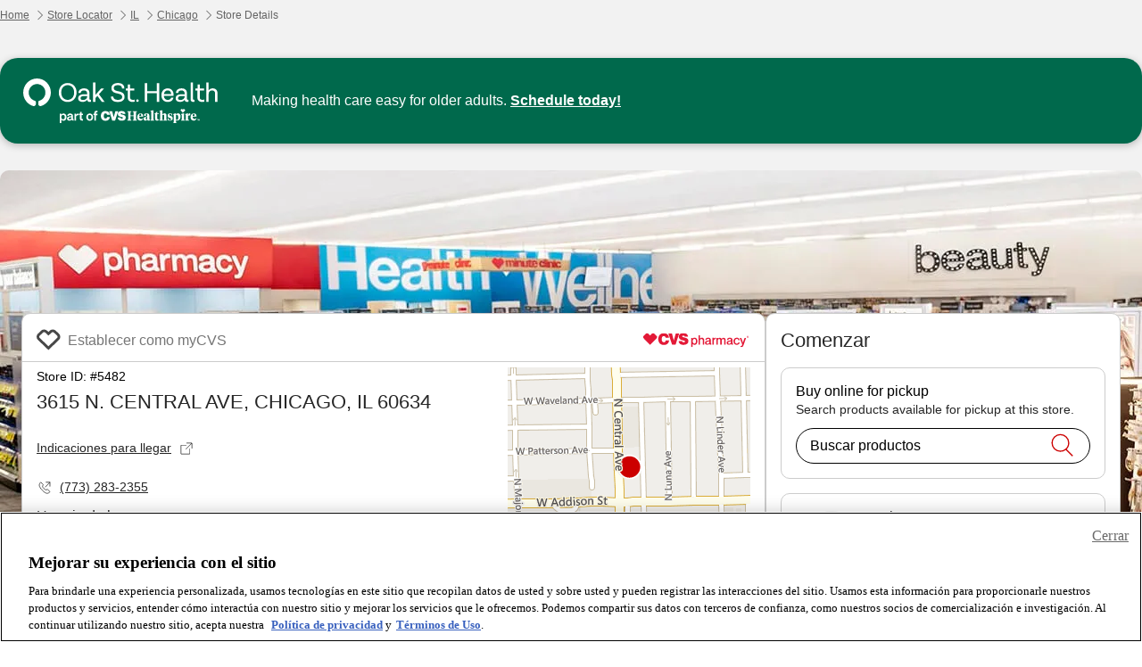

--- FILE ---
content_type: text/javascript;charset=UTF-8
request_url: https://es.cvs.com/retail-locator/_next/static/chunks/8457.150420b42bedb00f.js
body_size: 17408
content:
"use strict";(self.webpackChunk_N_E=self.webpackChunk_N_E||[]).push([[8457],{6150:function(e,t,r){Object.defineProperty(t,"__esModule",{value:!0}),Object.defineProperty(t,"f",{enumerable:!0,get:()=>i});let o=r(4440);var n=(0,o.c)(function(e,t){var r,n="undefined"!=typeof self?self:o.a,i=function(){function e(){this.fetch=!1,this.DOMException=n.DOMException}return e.prototype=n,new e}();r=i,function(e){var t={searchParams:"URLSearchParams"in r,iterable:"Symbol"in r&&"iterator"in Symbol,blob:"FileReader"in r&&"Blob"in r&&function(){try{return new Blob,!0}catch(e){return!1}}(),formData:"FormData"in r,arrayBuffer:"ArrayBuffer"in r};if(t.arrayBuffer)var o=["[object Int8Array]","[object Uint8Array]","[object Uint8ClampedArray]","[object Int16Array]","[object Uint16Array]","[object Int32Array]","[object Uint32Array]","[object Float32Array]","[object Float64Array]"],n=ArrayBuffer.isView||function(e){return e&&o.indexOf(Object.prototype.toString.call(e))>-1};function i(e){if("string"!=typeof e&&(e=String(e)),/[^a-z0-9\-#$%&'*+.^_`|~]/i.test(e))throw TypeError("Invalid character in header field name");return e.toLowerCase()}function a(e){return"string"!=typeof e&&(e=String(e)),e}function c(e){var r={next:function(){var t=e.shift();return{done:void 0===t,value:t}}};return t.iterable&&(r[Symbol.iterator]=function(){return r}),r}function p(e){this.map={},e instanceof p?e.forEach(function(e,t){this.append(t,e)},this):Array.isArray(e)?e.forEach(function(e){this.append(e[0],e[1])},this):e&&Object.getOwnPropertyNames(e).forEach(function(t){this.append(t,e[t])},this)}function l(e){if(e.bodyUsed)return Promise.reject(TypeError("Already read"));e.bodyUsed=!0}function s(e){return new Promise(function(t,r){e.onload=function(){t(e.result)},e.onerror=function(){r(e.error)}})}function y(e){var t=new FileReader,r=s(t);return t.readAsArrayBuffer(e),r}function u(e){if(e.slice)return e.slice(0);var t=new Uint8Array(e.byteLength);return t.set(new Uint8Array(e)),t.buffer}function f(){return this.bodyUsed=!1,this._initBody=function(e){if(this._bodyInit=e,e){if("string"==typeof e)this._bodyText=e;else if(t.blob&&Blob.prototype.isPrototypeOf(e))this._bodyBlob=e;else if(t.formData&&FormData.prototype.isPrototypeOf(e))this._bodyFormData=e;else if(t.searchParams&&URLSearchParams.prototype.isPrototypeOf(e))this._bodyText=e.toString();else{var r;t.arrayBuffer&&t.blob&&(r=e)&&DataView.prototype.isPrototypeOf(r)?(this._bodyArrayBuffer=u(e.buffer),this._bodyInit=new Blob([this._bodyArrayBuffer])):t.arrayBuffer&&(ArrayBuffer.prototype.isPrototypeOf(e)||n(e))?this._bodyArrayBuffer=u(e):this._bodyText=e=Object.prototype.toString.call(e)}}else this._bodyText="";!this.headers.get("content-type")&&("string"==typeof e?this.headers.set("content-type","text/plain;charset=UTF-8"):this._bodyBlob&&this._bodyBlob.type?this.headers.set("content-type",this._bodyBlob.type):t.searchParams&&URLSearchParams.prototype.isPrototypeOf(e)&&this.headers.set("content-type","application/x-www-form-urlencoded;charset=UTF-8"))},t.blob&&(this.blob=function(){var e=l(this);if(e)return e;if(this._bodyBlob)return Promise.resolve(this._bodyBlob);if(this._bodyArrayBuffer)return Promise.resolve(new Blob([this._bodyArrayBuffer]));if(!this._bodyFormData)return Promise.resolve(new Blob([this._bodyText]));throw Error("could not read FormData body as blob")},this.arrayBuffer=function(){return this._bodyArrayBuffer?l(this)||Promise.resolve(this._bodyArrayBuffer):this.blob().then(y)}),this.text=function(){var e,t,r,o=l(this);if(o)return o;if(this._bodyBlob)return e=this._bodyBlob,r=s(t=new FileReader),t.readAsText(e),r;if(this._bodyArrayBuffer)return Promise.resolve(function(e){for(var t=new Uint8Array(e),r=Array(t.length),o=0;o<t.length;o++)r[o]=String.fromCharCode(t[o]);return r.join("")}(this._bodyArrayBuffer));if(!this._bodyFormData)return Promise.resolve(this._bodyText);throw Error("could not read FormData body as text")},t.formData&&(this.formData=function(){return this.text().then(m)}),this.json=function(){return this.text().then(JSON.parse)},this}p.prototype.append=function(e,t){e=i(e),t=a(t);var r=this.map[e];this.map[e]=r?r+", "+t:t},p.prototype.delete=function(e){delete this.map[i(e)]},p.prototype.get=function(e){return e=i(e),this.has(e)?this.map[e]:null},p.prototype.has=function(e){return this.map.hasOwnProperty(i(e))},p.prototype.set=function(e,t){this.map[i(e)]=a(t)},p.prototype.forEach=function(e,t){for(var r in this.map)this.map.hasOwnProperty(r)&&e.call(t,this.map[r],r,this)},p.prototype.keys=function(){var e=[];return this.forEach(function(t,r){e.push(r)}),c(e)},p.prototype.values=function(){var e=[];return this.forEach(function(t){e.push(t)}),c(e)},p.prototype.entries=function(){var e=[];return this.forEach(function(t,r){e.push([r,t])}),c(e)},t.iterable&&(p.prototype[Symbol.iterator]=p.prototype.entries);var d=["DELETE","GET","HEAD","OPTIONS","POST","PUT"];function h(e,t){var r,o,n=(t=t||{}).body;if(e instanceof h){if(e.bodyUsed)throw TypeError("Already read");this.url=e.url,this.credentials=e.credentials,t.headers||(this.headers=new p(e.headers)),this.method=e.method,this.mode=e.mode,this.signal=e.signal,n||null==e._bodyInit||(n=e._bodyInit,e.bodyUsed=!0)}else this.url=String(e);if(this.credentials=t.credentials||this.credentials||"same-origin",(t.headers||!this.headers)&&(this.headers=new p(t.headers)),this.method=(o=(r=t.method||this.method||"GET").toUpperCase(),d.indexOf(o)>-1?o:r),this.mode=t.mode||this.mode||null,this.signal=t.signal||this.signal,this.referrer=null,("GET"===this.method||"HEAD"===this.method)&&n)throw TypeError("Body not allowed for GET or HEAD requests");this._initBody(n)}function m(e){var t=new FormData;return e.trim().split("&").forEach(function(e){if(e){var r=e.split("="),o=r.shift().replace(/\+/g," "),n=r.join("=").replace(/\+/g," ");t.append(decodeURIComponent(o),decodeURIComponent(n))}}),t}function v(e,t){t||(t={}),this.type="default",this.status=void 0===t.status?200:t.status,this.ok=this.status>=200&&this.status<300,this.statusText="statusText"in t?t.statusText:"OK",this.headers=new p(t.headers),this.url=t.url||"",this._initBody(e)}h.prototype.clone=function(){return new h(this,{body:this._bodyInit})},f.call(h.prototype),f.call(v.prototype),v.prototype.clone=function(){return new v(this._bodyInit,{status:this.status,statusText:this.statusText,headers:new p(this.headers),url:this.url})},v.error=function(){var e=new v(null,{status:0,statusText:""});return e.type="error",e};var g=[301,302,303,307,308];v.redirect=function(e,t){if(-1===g.indexOf(t))throw RangeError("Invalid status code");return new v(null,{status:t,headers:{location:e}})},e.DOMException=r.DOMException;try{new e.DOMException}catch(b){e.DOMException=function(e,t){this.message=e,this.name=t;var r=Error(e);this.stack=r.stack},e.DOMException.prototype=Object.create(Error.prototype),e.DOMException.prototype.constructor=e.DOMException}function w(r,o){return new Promise(function(n,i){var a=new h(r,o);if(a.signal&&a.signal.aborted)return i(new e.DOMException("Aborted","AbortError"));var c=new XMLHttpRequest;function l(){c.abort()}c.onload=function(){var e,t,r={status:c.status,statusText:c.statusText,headers:(e=c.getAllResponseHeaders()||"",t=new p,e.replace(/\r?\n[\t ]+/g," ").split(/\r?\n/).forEach(function(e){var r=e.split(":"),o=r.shift().trim();if(o){var n=r.join(":").trim();t.append(o,n)}}),t)};r.url="responseURL"in c?c.responseURL:r.headers.get("X-Request-URL");var o="response"in c?c.response:c.responseText;n(new v(o,r))},c.onerror=function(){i(TypeError("Network request failed"))},c.ontimeout=function(){i(TypeError("Network request failed"))},c.onabort=function(){i(new e.DOMException("Aborted","AbortError"))},c.open(a.method,a.url,!0),"include"===a.credentials?c.withCredentials=!0:"omit"===a.credentials&&(c.withCredentials=!1),"responseType"in c&&t.blob&&(c.responseType="blob"),a.headers.forEach(function(e,t){c.setRequestHeader(t,e)}),a.signal&&(a.signal.addEventListener("abort",l),c.onreadystatechange=function(){4===c.readyState&&a.signal.removeEventListener("abort",l)}),c.send(void 0===a._bodyInit?null:a._bodyInit)})}w.polyfill=!0,r.fetch||(r.fetch=w,r.Headers=p,r.Request=h,r.Response=v),e.Headers=p,e.Request=h,e.Response=v,e.fetch=w,Object.defineProperty(e,"__esModule",{value:!0})}({}),i.fetch.ponyfill=!0,delete i.fetch.polyfill,(t=i.fetch).default=i.fetch,t.fetch=i.fetch,t.Headers=i.Headers,t.Request=i.Request,t.Response=i.Response,e.exports=t});let i=(0,o.b)(n)},8457:function(e,t,r){Object.defineProperty(t,"__esModule",{value:!0}),function(e,t){for(var r in t)Object.defineProperty(e,r,{enumerable:!0,get:t[r]})}(t,{C:()=>t4,a:()=>t0,b:()=>t2,g:()=>i,s:()=>t1});let o=r(6150),n=r(4440);function i(e){let t=document,r=(t.cookie||"").split(";");for(let o of r){let n=o.split("=");if(n[0].trim().toLowerCase()===e.toLowerCase())return(n[1]||"").trim()}return""}var a,c,p=function(){if("function"!=typeof Symbol||"function"!=typeof Object.getOwnPropertySymbols)return!1;if("symbol"==typeof Symbol.iterator)return!0;var e={},t=Symbol("test"),r=Object(t);if("string"==typeof t||"[object Symbol]"!==Object.prototype.toString.call(t)||"[object Symbol]"!==Object.prototype.toString.call(r))return!1;for(t in e[t]=42,e)return!1;if("function"==typeof Object.keys&&0!==Object.keys(e).length||"function"==typeof Object.getOwnPropertyNames&&0!==Object.getOwnPropertyNames(e).length)return!1;var o=Object.getOwnPropertySymbols(e);if(1!==o.length||o[0]!==t||!Object.prototype.propertyIsEnumerable.call(e,t))return!1;if("function"==typeof Object.getOwnPropertyDescriptor){var n=Object.getOwnPropertyDescriptor(e,t);if(42!==n.value||!0!==n.enumerable)return!1}return!0},l="undefined"!=typeof Symbol&&Symbol,s=function(){return"function"==typeof l&&"function"==typeof Symbol&&"symbol"==typeof l("foo")&&"symbol"==typeof Symbol("bar")&&p()},y={foo:{}},u=Object,f=function(){return({__proto__:y}).foo===y.foo&&!(({__proto__:null})instanceof u)},d=Object.prototype.toString,h=Math.max,m=function(e,t){for(var r=[],o=0;o<e.length;o+=1)r[o]=e[o];for(var n=0;n<t.length;n+=1)r[n+e.length]=t[n];return r},v=function(e,t){for(var r=[],o=t||0,n=0;o<e.length;o+=1,n+=1)r[n]=e[o];return r},g=function(e,t){for(var r="",o=0;o<e.length;o+=1)r+=e[o],o+1<e.length&&(r+=t);return r},b=Function.prototype.bind||function(e){var t,r=this;if("function"!=typeof r||"[object Function]"!==d.apply(r))throw TypeError("Function.prototype.bind called on incompatible "+r);for(var o=v(arguments,1),n=h(0,r.length-o.length),i=[],a=0;a<n;a++)i[a]="$"+a;if(t=Function("binder","return function ("+g(i,",")+"){ return binder.apply(this,arguments); }")(function(){if(this instanceof t){var n=r.apply(this,m(o,arguments));return Object(n)===n?n:this}return r.apply(e,m(o,arguments))}),r.prototype){var c=function(){};c.prototype=r.prototype,t.prototype=new c,c.prototype=null}return t},w={}.hasOwnProperty,S=Function.prototype.call,A=S.bind?S.bind(w):function(e,t){return S.call(w,e,t)},P=SyntaxError,I=Function,O=TypeError,E=function(e){try{return I('"use strict"; return ('+e+").constructor;")()}catch(t){}},j=Object.getOwnPropertyDescriptor,x=function(){throw new O},R=j?function(){try{return x}catch(t){try{return j(arguments,"callee").get}catch(e){return x}}}():x,T=s(),_=f(),k=Object.getPrototypeOf||(_?function(e){return e.__proto__}:null),F={},B="undefined"!=typeof Uint8Array&&k?k(Uint8Array):a,U={"%AggregateError%":"undefined"==typeof AggregateError?a:AggregateError,"%Array%":Array,"%ArrayBuffer%":"undefined"==typeof ArrayBuffer?a:ArrayBuffer,"%ArrayIteratorPrototype%":T&&k?k([][Symbol.iterator]()):a,"%AsyncFromSyncIteratorPrototype%":a,"%AsyncFunction%":F,"%AsyncGenerator%":F,"%AsyncGeneratorFunction%":F,"%AsyncIteratorPrototype%":F,"%Atomics%":"undefined"==typeof Atomics?a:Atomics,"%BigInt%":"undefined"==typeof BigInt?a:BigInt,"%BigInt64Array%":"undefined"==typeof BigInt64Array?a:BigInt64Array,"%BigUint64Array%":"undefined"==typeof BigUint64Array?a:BigUint64Array,"%Boolean%":Boolean,"%DataView%":"undefined"==typeof DataView?a:DataView,"%Date%":Date,"%decodeURI%":decodeURI,"%decodeURIComponent%":decodeURIComponent,"%encodeURI%":encodeURI,"%encodeURIComponent%":encodeURIComponent,"%Error%":Error,"%eval%":eval,"%EvalError%":EvalError,"%Float32Array%":"undefined"==typeof Float32Array?a:Float32Array,"%Float64Array%":"undefined"==typeof Float64Array?a:Float64Array,"%FinalizationRegistry%":"undefined"==typeof FinalizationRegistry?a:FinalizationRegistry,"%Function%":I,"%GeneratorFunction%":F,"%Int8Array%":"undefined"==typeof Int8Array?a:Int8Array,"%Int16Array%":"undefined"==typeof Int16Array?a:Int16Array,"%Int32Array%":"undefined"==typeof Int32Array?a:Int32Array,"%isFinite%":isFinite,"%isNaN%":isNaN,"%IteratorPrototype%":T&&k?k(k([][Symbol.iterator]())):a,"%JSON%":"object"==typeof JSON?JSON:a,"%Map%":"undefined"==typeof Map?a:Map,"%MapIteratorPrototype%":"undefined"!=typeof Map&&T&&k?k(new Map()[Symbol.iterator]()):a,"%Math%":Math,"%Number%":Number,"%Object%":Object,"%parseFloat%":parseFloat,"%parseInt%":parseInt,"%Promise%":"undefined"==typeof Promise?a:Promise,"%Proxy%":"undefined"==typeof Proxy?a:Proxy,"%RangeError%":RangeError,"%ReferenceError%":ReferenceError,"%Reflect%":"undefined"==typeof Reflect?a:Reflect,"%RegExp%":RegExp,"%Set%":"undefined"==typeof Set?a:Set,"%SetIteratorPrototype%":"undefined"!=typeof Set&&T&&k?k(new Set()[Symbol.iterator]()):a,"%SharedArrayBuffer%":"undefined"==typeof SharedArrayBuffer?a:SharedArrayBuffer,"%String%":String,"%StringIteratorPrototype%":T&&k?k(""[Symbol.iterator]()):a,"%Symbol%":T?Symbol:a,"%SyntaxError%":P,"%ThrowTypeError%":R,"%TypedArray%":B,"%TypeError%":O,"%Uint8Array%":"undefined"==typeof Uint8Array?a:Uint8Array,"%Uint8ClampedArray%":"undefined"==typeof Uint8ClampedArray?a:Uint8ClampedArray,"%Uint16Array%":"undefined"==typeof Uint16Array?a:Uint16Array,"%Uint32Array%":"undefined"==typeof Uint32Array?a:Uint32Array,"%URIError%":URIError,"%WeakMap%":"undefined"==typeof WeakMap?a:WeakMap,"%WeakRef%":"undefined"==typeof WeakRef?a:WeakRef,"%WeakSet%":"undefined"==typeof WeakSet?a:WeakSet},N=function e(t){var r;if("%AsyncFunction%"===t)r=E("async function () {}");else if("%GeneratorFunction%"===t)r=E("function* () {}");else if("%AsyncGeneratorFunction%"===t)r=E("async function* () {}");else if("%AsyncGenerator%"===t){var o=e("%AsyncGeneratorFunction%");o&&(r=o.prototype)}else if("%AsyncIteratorPrototype%"===t){var n=e("%AsyncGenerator%");n&&k&&(r=k(n.prototype))}return U[t]=r,r},C={"%ArrayBufferPrototype%":["ArrayBuffer","prototype"],"%ArrayPrototype%":["Array","prototype"],"%ArrayProto_entries%":["Array","prototype","entries"],"%ArrayProto_forEach%":["Array","prototype","forEach"],"%ArrayProto_keys%":["Array","prototype","keys"],"%ArrayProto_values%":["Array","prototype","values"],"%AsyncFunctionPrototype%":["AsyncFunction","prototype"],"%AsyncGenerator%":["AsyncGeneratorFunction","prototype"],"%AsyncGeneratorPrototype%":["AsyncGeneratorFunction","prototype","prototype"],"%BooleanPrototype%":["Boolean","prototype"],"%DataViewPrototype%":["DataView","prototype"],"%DatePrototype%":["Date","prototype"],"%ErrorPrototype%":["Error","prototype"],"%EvalErrorPrototype%":["EvalError","prototype"],"%Float32ArrayPrototype%":["Float32Array","prototype"],"%Float64ArrayPrototype%":["Float64Array","prototype"],"%FunctionPrototype%":["Function","prototype"],"%Generator%":["GeneratorFunction","prototype"],"%GeneratorPrototype%":["GeneratorFunction","prototype","prototype"],"%Int8ArrayPrototype%":["Int8Array","prototype"],"%Int16ArrayPrototype%":["Int16Array","prototype"],"%Int32ArrayPrototype%":["Int32Array","prototype"],"%JSONParse%":["JSON","parse"],"%JSONStringify%":["JSON","stringify"],"%MapPrototype%":["Map","prototype"],"%NumberPrototype%":["Number","prototype"],"%ObjectPrototype%":["Object","prototype"],"%ObjProto_toString%":["Object","prototype","toString"],"%ObjProto_valueOf%":["Object","prototype","valueOf"],"%PromisePrototype%":["Promise","prototype"],"%PromiseProto_then%":["Promise","prototype","then"],"%Promise_all%":["Promise","all"],"%Promise_reject%":["Promise","reject"],"%Promise_resolve%":["Promise","resolve"],"%RangeErrorPrototype%":["RangeError","prototype"],"%ReferenceErrorPrototype%":["ReferenceError","prototype"],"%RegExpPrototype%":["RegExp","prototype"],"%SetPrototype%":["Set","prototype"],"%SharedArrayBufferPrototype%":["SharedArrayBuffer","prototype"],"%StringPrototype%":["String","prototype"],"%SymbolPrototype%":["Symbol","prototype"],"%SyntaxErrorPrototype%":["SyntaxError","prototype"],"%TypedArrayPrototype%":["TypedArray","prototype"],"%TypeErrorPrototype%":["TypeError","prototype"],"%Uint8ArrayPrototype%":["Uint8Array","prototype"],"%Uint8ClampedArrayPrototype%":["Uint8ClampedArray","prototype"],"%Uint16ArrayPrototype%":["Uint16Array","prototype"],"%Uint32ArrayPrototype%":["Uint32Array","prototype"],"%URIErrorPrototype%":["URIError","prototype"],"%WeakMapPrototype%":["WeakMap","prototype"],"%WeakSetPrototype%":["WeakSet","prototype"]},D=b.call(Function.call,Array.prototype.concat),M=b.call(Function.apply,Array.prototype.splice),W=b.call(Function.call,String.prototype.replace),L=b.call(Function.call,String.prototype.slice),q=b.call(Function.call,RegExp.prototype.exec),V=/[^%.[\]]+|\[(?:(-?\d+(?:\.\d+)?)|(["'])((?:(?!\2)[^\\]|\\.)*?)\2)\]|(?=(?:\.|\[\])(?:\.|\[\]|%$))/g,G=/\\(\\)?/g,H=function(e){var t=L(e,0,1),r=L(e,-1);if("%"===t&&"%"!==r)throw new P("invalid intrinsic syntax, expected closing `%`");if("%"===r&&"%"!==t)throw new P("invalid intrinsic syntax, expected opening `%`");var o=[];return W(e,V,function(e,t,r,n){o[o.length]=r?W(n,G,"$1"):t||e}),o},J=function(e,t){var r,o=e;if(A(C,o)&&(o="%"+(r=C[o])[0]+"%"),A(U,o)){var n=U[o];if(n===F&&(n=N(o)),void 0===n&&!t)throw new O("intrinsic "+e+" exists, but is not available. Please file an issue!");return{alias:r,name:o,value:n}}throw new P("intrinsic "+e+" does not exist!")},z=function(e,t){if("string"!=typeof e||0===e.length)throw new O("intrinsic name must be a non-empty string");if(arguments.length>1&&"boolean"!=typeof t)throw new O('"allowMissing" argument must be a boolean');if(null===q(/^%?[^%]*%?$/,e))throw new P("`%` may not be present anywhere but at the beginning and end of the intrinsic name");var r=H(e),o=r.length>0?r[0]:"",n=J("%"+o+"%",t),i=n.name,a=n.value,c=!1,p=n.alias;p&&(o=p[0],M(r,D([0,1],p)));for(var l=1,s=!0;l<r.length;l+=1){var y=r[l],u=L(y,0,1),f=L(y,-1);if(('"'===u||"'"===u||"`"===u||'"'===f||"'"===f||"`"===f)&&u!==f)throw new P("property names with quotes must have matching quotes");if("constructor"!==y&&s||(c=!0),o+="."+y,A(U,i="%"+o+"%"))a=U[i];else if(null!=a){if(!(y in a)){if(!t)throw new O("base intrinsic for "+e+" exists, but the property is not available.");return}if(j&&l+1>=r.length){var d=j(a,y);a=(s=!!d)&&"get"in d&&!("originalValue"in d.get)?d.get:a[y]}else s=A(a,y),a=a[y];s&&!c&&(U[i]=a)}}return a},$=SyntaxError,K=Function,Q=TypeError,X=function(e){try{return K('"use strict"; return ('+e+").constructor;")()}catch(t){}},Z=Object.getOwnPropertyDescriptor,Y=function(){throw new Q},ee=Z?function(){try{return Y}catch(t){try{return Z(arguments,"callee").get}catch(e){return Y}}}():Y,et=s(),er=f(),eo=Object.getPrototypeOf||(er?function(e){return e.__proto__}:null),en={},ei="undefined"!=typeof Uint8Array&&eo?eo(Uint8Array):c,ea={"%AggregateError%":"undefined"==typeof AggregateError?c:AggregateError,"%Array%":Array,"%ArrayBuffer%":"undefined"==typeof ArrayBuffer?c:ArrayBuffer,"%ArrayIteratorPrototype%":et&&eo?eo([][Symbol.iterator]()):c,"%AsyncFromSyncIteratorPrototype%":c,"%AsyncFunction%":en,"%AsyncGenerator%":en,"%AsyncGeneratorFunction%":en,"%AsyncIteratorPrototype%":en,"%Atomics%":"undefined"==typeof Atomics?c:Atomics,"%BigInt%":"undefined"==typeof BigInt?c:BigInt,"%BigInt64Array%":"undefined"==typeof BigInt64Array?c:BigInt64Array,"%BigUint64Array%":"undefined"==typeof BigUint64Array?c:BigUint64Array,"%Boolean%":Boolean,"%DataView%":"undefined"==typeof DataView?c:DataView,"%Date%":Date,"%decodeURI%":decodeURI,"%decodeURIComponent%":decodeURIComponent,"%encodeURI%":encodeURI,"%encodeURIComponent%":encodeURIComponent,"%Error%":Error,"%eval%":eval,"%EvalError%":EvalError,"%Float32Array%":"undefined"==typeof Float32Array?c:Float32Array,"%Float64Array%":"undefined"==typeof Float64Array?c:Float64Array,"%FinalizationRegistry%":"undefined"==typeof FinalizationRegistry?c:FinalizationRegistry,"%Function%":K,"%GeneratorFunction%":en,"%Int8Array%":"undefined"==typeof Int8Array?c:Int8Array,"%Int16Array%":"undefined"==typeof Int16Array?c:Int16Array,"%Int32Array%":"undefined"==typeof Int32Array?c:Int32Array,"%isFinite%":isFinite,"%isNaN%":isNaN,"%IteratorPrototype%":et&&eo?eo(eo([][Symbol.iterator]())):c,"%JSON%":"object"==typeof JSON?JSON:c,"%Map%":"undefined"==typeof Map?c:Map,"%MapIteratorPrototype%":"undefined"!=typeof Map&&et&&eo?eo(new Map()[Symbol.iterator]()):c,"%Math%":Math,"%Number%":Number,"%Object%":Object,"%parseFloat%":parseFloat,"%parseInt%":parseInt,"%Promise%":"undefined"==typeof Promise?c:Promise,"%Proxy%":"undefined"==typeof Proxy?c:Proxy,"%RangeError%":RangeError,"%ReferenceError%":ReferenceError,"%Reflect%":"undefined"==typeof Reflect?c:Reflect,"%RegExp%":RegExp,"%Set%":"undefined"==typeof Set?c:Set,"%SetIteratorPrototype%":"undefined"!=typeof Set&&et&&eo?eo(new Set()[Symbol.iterator]()):c,"%SharedArrayBuffer%":"undefined"==typeof SharedArrayBuffer?c:SharedArrayBuffer,"%String%":String,"%StringIteratorPrototype%":et&&eo?eo(""[Symbol.iterator]()):c,"%Symbol%":et?Symbol:c,"%SyntaxError%":$,"%ThrowTypeError%":ee,"%TypedArray%":ei,"%TypeError%":Q,"%Uint8Array%":"undefined"==typeof Uint8Array?c:Uint8Array,"%Uint8ClampedArray%":"undefined"==typeof Uint8ClampedArray?c:Uint8ClampedArray,"%Uint16Array%":"undefined"==typeof Uint16Array?c:Uint16Array,"%Uint32Array%":"undefined"==typeof Uint32Array?c:Uint32Array,"%URIError%":URIError,"%WeakMap%":"undefined"==typeof WeakMap?c:WeakMap,"%WeakRef%":"undefined"==typeof WeakRef?c:WeakRef,"%WeakSet%":"undefined"==typeof WeakSet?c:WeakSet},ec=function e(t){var r;if("%AsyncFunction%"===t)r=X("async function () {}");else if("%GeneratorFunction%"===t)r=X("function* () {}");else if("%AsyncGeneratorFunction%"===t)r=X("async function* () {}");else if("%AsyncGenerator%"===t){var o=e("%AsyncGeneratorFunction%");o&&(r=o.prototype)}else if("%AsyncIteratorPrototype%"===t){var n=e("%AsyncGenerator%");n&&eo&&(r=eo(n.prototype))}return ea[t]=r,r},ep={"%ArrayBufferPrototype%":["ArrayBuffer","prototype"],"%ArrayPrototype%":["Array","prototype"],"%ArrayProto_entries%":["Array","prototype","entries"],"%ArrayProto_forEach%":["Array","prototype","forEach"],"%ArrayProto_keys%":["Array","prototype","keys"],"%ArrayProto_values%":["Array","prototype","values"],"%AsyncFunctionPrototype%":["AsyncFunction","prototype"],"%AsyncGenerator%":["AsyncGeneratorFunction","prototype"],"%AsyncGeneratorPrototype%":["AsyncGeneratorFunction","prototype","prototype"],"%BooleanPrototype%":["Boolean","prototype"],"%DataViewPrototype%":["DataView","prototype"],"%DatePrototype%":["Date","prototype"],"%ErrorPrototype%":["Error","prototype"],"%EvalErrorPrototype%":["EvalError","prototype"],"%Float32ArrayPrototype%":["Float32Array","prototype"],"%Float64ArrayPrototype%":["Float64Array","prototype"],"%FunctionPrototype%":["Function","prototype"],"%Generator%":["GeneratorFunction","prototype"],"%GeneratorPrototype%":["GeneratorFunction","prototype","prototype"],"%Int8ArrayPrototype%":["Int8Array","prototype"],"%Int16ArrayPrototype%":["Int16Array","prototype"],"%Int32ArrayPrototype%":["Int32Array","prototype"],"%JSONParse%":["JSON","parse"],"%JSONStringify%":["JSON","stringify"],"%MapPrototype%":["Map","prototype"],"%NumberPrototype%":["Number","prototype"],"%ObjectPrototype%":["Object","prototype"],"%ObjProto_toString%":["Object","prototype","toString"],"%ObjProto_valueOf%":["Object","prototype","valueOf"],"%PromisePrototype%":["Promise","prototype"],"%PromiseProto_then%":["Promise","prototype","then"],"%Promise_all%":["Promise","all"],"%Promise_reject%":["Promise","reject"],"%Promise_resolve%":["Promise","resolve"],"%RangeErrorPrototype%":["RangeError","prototype"],"%ReferenceErrorPrototype%":["ReferenceError","prototype"],"%RegExpPrototype%":["RegExp","prototype"],"%SetPrototype%":["Set","prototype"],"%SharedArrayBufferPrototype%":["SharedArrayBuffer","prototype"],"%StringPrototype%":["String","prototype"],"%SymbolPrototype%":["Symbol","prototype"],"%SyntaxErrorPrototype%":["SyntaxError","prototype"],"%TypedArrayPrototype%":["TypedArray","prototype"],"%TypeErrorPrototype%":["TypeError","prototype"],"%Uint8ArrayPrototype%":["Uint8Array","prototype"],"%Uint8ClampedArrayPrototype%":["Uint8ClampedArray","prototype"],"%Uint16ArrayPrototype%":["Uint16Array","prototype"],"%Uint32ArrayPrototype%":["Uint32Array","prototype"],"%URIErrorPrototype%":["URIError","prototype"],"%WeakMapPrototype%":["WeakMap","prototype"],"%WeakSetPrototype%":["WeakSet","prototype"]},el=b.call(Function.call,Array.prototype.concat),es=b.call(Function.apply,Array.prototype.splice),ey=b.call(Function.call,String.prototype.replace),eu=b.call(Function.call,String.prototype.slice),ef=b.call(Function.call,RegExp.prototype.exec),ed=/[^%.[\]]+|\[(?:(-?\d+(?:\.\d+)?)|(["'])((?:(?!\2)[^\\]|\\.)*?)\2)\]|(?=(?:\.|\[\])(?:\.|\[\]|%$))/g,eh=/\\(\\)?/g,em=function(e){var t=eu(e,0,1),r=eu(e,-1);if("%"===t&&"%"!==r)throw new $("invalid intrinsic syntax, expected closing `%`");if("%"===r&&"%"!==t)throw new $("invalid intrinsic syntax, expected opening `%`");var o=[];return ey(e,ed,function(e,t,r,n){o[o.length]=r?ey(n,eh,"$1"):t||e}),o},ev=function(e,t){var r,o=e;if(A(ep,o)&&(o="%"+(r=ep[o])[0]+"%"),A(ea,o)){var n=ea[o];if(n===en&&(n=ec(o)),void 0===n&&!t)throw new Q("intrinsic "+e+" exists, but is not available. Please file an issue!");return{alias:r,name:o,value:n}}throw new $("intrinsic "+e+" does not exist!")},eg=function(e,t){if("string"!=typeof e||0===e.length)throw new Q("intrinsic name must be a non-empty string");if(arguments.length>1&&"boolean"!=typeof t)throw new Q('"allowMissing" argument must be a boolean');if(null===ef(/^%?[^%]*%?$/,e))throw new $("`%` may not be present anywhere but at the beginning and end of the intrinsic name");var r=em(e),o=r.length>0?r[0]:"",n=ev("%"+o+"%",t),i=n.name,a=n.value,c=!1,p=n.alias;p&&(o=p[0],es(r,el([0,1],p)));for(var l=1,s=!0;l<r.length;l+=1){var y=r[l],u=eu(y,0,1),f=eu(y,-1);if(('"'===u||"'"===u||"`"===u||'"'===f||"'"===f||"`"===f)&&u!==f)throw new $("property names with quotes must have matching quotes");if("constructor"!==y&&s||(c=!0),o+="."+y,A(ea,i="%"+o+"%"))a=ea[i];else if(null!=a){if(!(y in a)){if(!t)throw new Q("base intrinsic for "+e+" exists, but the property is not available.");return}if(Z&&l+1>=r.length){var d=Z(a,y);a=(s=!!d)&&"get"in d&&!("originalValue"in d.get)?d.get:a[y]}else s=A(a,y),a=a[y];s&&!c&&(ea[i]=a)}}return a},eb=(0,n.c)(function(e){var t=eg("%Function.prototype.apply%"),r=eg("%Function.prototype.call%"),o=eg("%Reflect.apply%",!0)||b.call(r,t),n=eg("%Object.getOwnPropertyDescriptor%",!0),i=eg("%Object.defineProperty%",!0),a=eg("%Math.max%");if(i)try{i({},"a",{value:1})}catch(c){i=null}e.exports=function(e){var t=o(b,r,arguments);return n&&i&&n(t,"length").configurable&&i(t,"length",{value:1+a(0,e.length-(arguments.length-1))}),t};var p=function(){return o(b,t,arguments)};i?i(e.exports,"apply",{value:p}):e.exports.apply=p}),ew=eb(eg("String.prototype.indexOf")),eS=function(e,t){var r=eg(e,!!t);return"function"==typeof r&&ew(e,".prototype.")>-1?eb(r):r};let eA=Object.freeze({__proto__:null,default:{}}),eP=(0,n.g)(eA);var eI="function"==typeof Map&&Map.prototype,eO=Object.getOwnPropertyDescriptor&&eI?Object.getOwnPropertyDescriptor(Map.prototype,"size"):null,eE=eI&&eO&&"function"==typeof eO.get?eO.get:null,ej=eI&&Map.prototype.forEach,ex="function"==typeof Set&&Set.prototype,eR=Object.getOwnPropertyDescriptor&&ex?Object.getOwnPropertyDescriptor(Set.prototype,"size"):null,eT=ex&&eR&&"function"==typeof eR.get?eR.get:null,e_=ex&&Set.prototype.forEach,ek="function"==typeof WeakMap&&WeakMap.prototype?WeakMap.prototype.has:null,eF="function"==typeof WeakSet&&WeakSet.prototype?WeakSet.prototype.has:null,eB="function"==typeof WeakRef&&WeakRef.prototype?WeakRef.prototype.deref:null,eU=Boolean.prototype.valueOf,eN=Object.prototype.toString,eC=Function.prototype.toString,eD=String.prototype.match,eM=String.prototype.slice,eW=String.prototype.replace,eL=String.prototype.toUpperCase,eq=String.prototype.toLowerCase,eV=RegExp.prototype.test,eG=Array.prototype.concat,eH=Array.prototype.join,eJ=Array.prototype.slice,ez=Math.floor,e$="function"==typeof BigInt?BigInt.prototype.valueOf:null,eK=Object.getOwnPropertySymbols,eQ="function"==typeof Symbol&&"symbol"==typeof Symbol.iterator?Symbol.prototype.toString:null,eX="function"==typeof Symbol&&"object"==typeof Symbol.iterator,eZ="function"==typeof Symbol&&Symbol.toStringTag&&(typeof Symbol.toStringTag===eX?"object":"symbol")?Symbol.toStringTag:null,eY=Object.prototype.propertyIsEnumerable,e0=("function"==typeof Reflect?Reflect.getPrototypeOf:Object.getPrototypeOf)||([].__proto__===Array.prototype?function(e){return e.__proto__}:null);function e1(e,t){if(e===1/0||e===-1/0||e!=e||e&&e>-1e3&&e<1e3||eV.call(/e/,t))return t;var r=/[0-9](?=(?:[0-9]{3})+(?![0-9]))/g;if("number"==typeof e){var o=e<0?-ez(-e):ez(e);if(o!==e){var n=String(o),i=eM.call(t,n.length+1);return eW.call(n,r,"$&_")+"."+eW.call(eW.call(i,/([0-9]{3})/g,"$&_"),/_$/,"")}}return eW.call(t,r,"$&_")}var e2=eP.custom,e8=e5(e2)?e2:null,e6=function e(t,r,o,i){var a=r||{};if(te(a,"quoteStyle")&&"single"!==a.quoteStyle&&"double"!==a.quoteStyle)throw TypeError('option "quoteStyle" must be "single" or "double"');if(te(a,"maxStringLength")&&("number"==typeof a.maxStringLength?a.maxStringLength<0&&a.maxStringLength!==1/0:null!==a.maxStringLength))throw TypeError('option "maxStringLength", if provided, must be a positive integer, Infinity, or `null`');var c=!te(a,"customInspect")||a.customInspect;if("boolean"!=typeof c&&"symbol"!==c)throw TypeError("option \"customInspect\", if provided, must be `true`, `false`, or `'symbol'`");if(te(a,"indent")&&null!==a.indent&&"	"!==a.indent&&!(parseInt(a.indent,10)===a.indent&&a.indent>0))throw TypeError('option "indent" must be "\\t", an integer > 0, or `null`');if(te(a,"numericSeparator")&&"boolean"!=typeof a.numericSeparator)throw TypeError('option "numericSeparator", if provided, must be `true` or `false`');var p=a.numericSeparator;if(void 0===t)return"undefined";if(null===t)return"null";if("boolean"==typeof t)return t?"true":"false";if("string"==typeof t)return function e(t,r){if(t.length>r.maxStringLength){var o=t.length-r.maxStringLength;return e(eM.call(t,0,r.maxStringLength),r)+"... "+o+" more character"+(o>1?"s":"")}return e3(eW.call(eW.call(t,/(['\\])/g,"\\$1"),/[\x00-\x1f]/g,to),"single",r)}(t,a);if("number"==typeof t){if(0===t)return 1/0/t>0?"0":"-0";var l=String(t);return p?e1(t,l):l}if("bigint"==typeof t){var s=String(t)+"n";return p?e1(t,s):s}var y=void 0===a.depth?5:a.depth;if(void 0===o&&(o=0),o>=y&&y>0&&"object"==typeof t)return e4(t)?"[Array]":"[Object]";var u=function(e,t){var r;if("	"===e.indent)r="	";else{if("number"!=typeof e.indent||!(e.indent>0))return null;r=eH.call(Array(e.indent+1)," ")}return{base:r,prev:eH.call(Array(t+1),r)}}(a,o);if(void 0===i)i=[];else if(tr(i,t)>=0)return"[Circular]";function f(t,r,n){if(r&&(i=eJ.call(i)).push(r),n){var c={depth:a.depth};return te(a,"quoteStyle")&&(c.quoteStyle=a.quoteStyle),e(t,c,o+1,i)}return e(t,a,o+1,i)}if("function"==typeof t&&!e9(t)){var d=function(e){if(e.name)return e.name;var t=eD.call(eC.call(e),/^function\s*([\w$]+)/);return t?t[1]:null}(t),h=tp(t,f);return"[Function"+(d?": "+d:" (anonymous)")+"]"+(h.length>0?" { "+eH.call(h,", ")+" }":"")}if(e5(t)){var m=eX?eW.call(String(t),/^(Symbol\(.*\))_[^)]*$/,"$1"):eQ.call(t);return"object"!=typeof t||eX?m:tn(m)}if(t&&"object"==typeof t&&("undefined"!=typeof HTMLElement&&t instanceof HTMLElement||"string"==typeof t.nodeName&&"function"==typeof t.getAttribute)){for(var v,g="<"+eq.call(String(t.nodeName)),b=t.attributes||[],w=0;w<b.length;w++)g+=" "+b[w].name+"="+e3((v=b[w].value,eW.call(String(v),/"/g,"&quot;")),"double",a);return g+=">",t.childNodes&&t.childNodes.length&&(g+="..."),g+="</"+eq.call(String(t.nodeName))+">"}if(e4(t)){if(0===t.length)return"[]";var S=tp(t,f);return u&&!function(e){for(var t=0;t<e.length;t++)if(tr(e[t],"\n")>=0)return!1;return!0}(S)?"["+tc(S,u)+"]":"[ "+eH.call(S,", ")+" ]"}if("[object Error]"===tt(t)&&(!eZ||!("object"==typeof t&&eZ in t))){var A=tp(t,f);return"cause"in Error.prototype||!("cause"in t)||eY.call(t,"cause")?0===A.length?"["+String(t)+"]":"{ ["+String(t)+"] "+eH.call(A,", ")+" }":"{ ["+String(t)+"] "+eH.call(eG.call("[cause]: "+f(t.cause),A),", ")+" }"}if("object"==typeof t&&c){if(e8&&"function"==typeof t[e8]&&eP)return eP(t,{depth:y-o});if("symbol"!==c&&"function"==typeof t.inspect)return t.inspect()}if(function(e){if(!eE||!e||"object"!=typeof e)return!1;try{eE.call(e);try{eT.call(e)}catch(t){return!0}return e instanceof Map}catch(r){}return!1}(t)){var P=[];return ej&&ej.call(t,function(e,r){P.push(f(r,t,!0)+" => "+f(e,t))}),ta("Map",eE.call(t),P,u)}if(function(e){if(!eT||!e||"object"!=typeof e)return!1;try{eT.call(e);try{eE.call(e)}catch(t){return!0}return e instanceof Set}catch(r){}return!1}(t)){var I=[];return e_&&e_.call(t,function(e){I.push(f(e,t))}),ta("Set",eT.call(t),I,u)}if(function(e){if(!ek||!e||"object"!=typeof e)return!1;try{ek.call(e,ek);try{eF.call(e,eF)}catch(t){return!0}return e instanceof WeakMap}catch(r){}return!1}(t))return ti("WeakMap");if(function(e){if(!eF||!e||"object"!=typeof e)return!1;try{eF.call(e,eF);try{ek.call(e,ek)}catch(t){return!0}return e instanceof WeakSet}catch(r){}return!1}(t))return ti("WeakSet");if(function(e){if(!eB||!e||"object"!=typeof e)return!1;try{return eB.call(e),!0}catch(t){}return!1}(t))return ti("WeakRef");if("[object Number]"===tt(t)&&(!eZ||!("object"==typeof t&&eZ in t)))return tn(f(Number(t)));if(function(e){if(!e||"object"!=typeof e||!e$)return!1;try{return e$.call(e),!0}catch(t){}return!1}(t))return tn(f(e$.call(t)));if("[object Boolean]"===tt(t)&&(!eZ||!("object"==typeof t&&eZ in t)))return tn(eU.call(t));if("[object String]"===tt(t)&&(!eZ||!("object"==typeof t&&eZ in t)))return tn(f(String(t)));if(t===n.a)return"{ [object Window] }";if(!("[object Date]"===tt(t)&&(!eZ||!("object"==typeof t&&eZ in t)))&&!e9(t)){var O=tp(t,f),E=e0?e0(t)===Object.prototype:t instanceof Object||t.constructor===Object,j=t instanceof Object?"":"null prototype",x=!E&&eZ&&Object(t)===t&&eZ in t?eM.call(tt(t),8,-1):j?"Object":"",R=(E||"function"!=typeof t.constructor?"":t.constructor.name?t.constructor.name+" ":"")+(x||j?"["+eH.call(eG.call([],x||[],j||[]),": ")+"] ":"");return 0===O.length?R+"{}":u?R+"{"+tc(O,u)+"}":R+"{ "+eH.call(O,", ")+" }"}return String(t)};function e3(e,t,r){var o="double"===(r.quoteStyle||t)?'"':"'";return o+e+o}function e4(e){return"[object Array]"===tt(e)&&(!eZ||!("object"==typeof e&&eZ in e))}function e9(e){return"[object RegExp]"===tt(e)&&(!eZ||!("object"==typeof e&&eZ in e))}function e5(e){if(eX)return e&&"object"==typeof e&&e instanceof Symbol;if("symbol"==typeof e)return!0;if(!e||"object"!=typeof e||!eQ)return!1;try{return eQ.call(e),!0}catch(t){}return!1}var e7=Object.prototype.hasOwnProperty||function(e){return e in this};function te(e,t){return e7.call(e,t)}function tt(e){return eN.call(e)}function tr(e,t){if(e.indexOf)return e.indexOf(t);for(var r=0,o=e.length;r<o;r++)if(e[r]===t)return r;return -1}function to(e){var t=e.charCodeAt(0),r={8:"b",9:"t",10:"n",12:"f",13:"r"}[t];return r?"\\"+r:"\\x"+(t<16?"0":"")+eL.call(t.toString(16))}function tn(e){return"Object("+e+")"}function ti(e){return e+" { ? }"}function ta(e,t,r,o){return e+" ("+t+") {"+(o?tc(r,o):eH.call(r,", "))+"}"}function tc(e,t){if(0===e.length)return"";var r="\n"+t.prev+t.base;return r+eH.call(e,","+r)+"\n"+t.prev}function tp(e,t){var r,o=e4(e),n=[];if(o){n.length=e.length;for(var i=0;i<e.length;i++)n[i]=te(e,i)?t(e[i],e):""}var a="function"==typeof eK?eK(e):[];if(eX){r={};for(var c=0;c<a.length;c++)r["$"+a[c]]=a[c]}for(var p in e)te(e,p)&&(!o||String(Number(p))!==p||!(p<e.length))&&(eX&&r["$"+p]instanceof Symbol||(eV.call(/[^\w$]/,p)?n.push(t(p,e)+": "+t(e[p],e)):n.push(p+": "+t(e[p],e))));if("function"==typeof eK)for(var l=0;l<a.length;l++)eY.call(e,a[l])&&n.push("["+t(a[l])+"]: "+t(e[a[l]],e));return n}var tl=z("%TypeError%"),ts=z("%WeakMap%",!0),ty=z("%Map%",!0),tu=eS("WeakMap.prototype.get",!0),tf=eS("WeakMap.prototype.set",!0),td=eS("WeakMap.prototype.has",!0),th=eS("Map.prototype.get",!0),tm=eS("Map.prototype.set",!0),tv=eS("Map.prototype.has",!0),tg=function(e,t){for(var r,o=e;null!==(r=o.next);o=r)if(r.key===t)return o.next=r.next,r.next=e.next,e.next=r,r},tb=function(e,t){var r=tg(e,t);return r&&r.value},tw=function(e,t,r){var o=tg(e,t);o?o.value=r:e.next={key:t,next:e.next,value:r}},tS=function(){var e,t,r,o={assert:function(e){if(!o.has(e))throw new tl("Side channel does not contain "+e6(e))},get:function(o){if(ts&&o&&("object"==typeof o||"function"==typeof o)){if(e)return tu(e,o)}else if(ty){if(t)return th(t,o)}else if(r)return tb(r,o)},has:function(o){if(ts&&o&&("object"==typeof o||"function"==typeof o)){if(e)return td(e,o)}else if(ty){if(t)return tv(t,o)}else if(r)return!!tg(r,o);return!1},set:function(o,n){ts&&o&&("object"==typeof o||"function"==typeof o)?(e||(e=new ts),tf(e,o,n)):ty?(t||(t=new ty),tm(t,o,n)):(r||(r={key:{},next:null}),tw(r,o,n))}};return o},tA=String.prototype.replace,tP=/%20/g,tI={RFC1738:"RFC1738",RFC3986:"RFC3986"},tO={default:tI.RFC3986,formatters:{RFC1738:function(e){return tA.call(e,tP,"+")},RFC3986:function(e){return String(e)}},RFC1738:tI.RFC1738,RFC3986:tI.RFC3986},tE=Object.prototype.hasOwnProperty,tj=Array.isArray,tx=function(){for(var e=[],t=0;t<256;++t)e.push("%"+((t<16?"0":"")+t.toString(16)).toUpperCase());return e}(),tR=function(e){for(;e.length>1;){var t=e.pop(),r=t.obj[t.prop];if(tj(r)){for(var o=[],n=0;n<r.length;++n)void 0!==r[n]&&o.push(r[n]);t.obj[t.prop]=o}}},tT=function(e,t){for(var r=t&&t.plainObjects?Object.create(null):{},o=0;o<e.length;++o)void 0!==e[o]&&(r[o]=e[o]);return r},t_={arrayToObject:tT,assign:function(e,t){return Object.keys(t).reduce(function(e,r){return e[r]=t[r],e},e)},combine:function(e,t){return[].concat(e,t)},compact:function(e){for(var t=[{obj:{o:e},prop:"o"}],r=[],o=0;o<t.length;++o)for(var n=t[o],i=n.obj[n.prop],a=Object.keys(i),c=0;c<a.length;++c){var p=a[c],l=i[p];"object"==typeof l&&null!==l&&-1===r.indexOf(l)&&(t.push({obj:i,prop:p}),r.push(l))}return tR(t),e},decode:function(e,t,r){var o=e.replace(/\+/g," ");if("iso-8859-1"===r)return o.replace(/%[0-9a-f]{2}/gi,unescape);try{return decodeURIComponent(o)}catch(n){return o}},encode:function(e,t,r,o,n){if(0===e.length)return e;var i=e;if("symbol"==typeof e?i=Symbol.prototype.toString.call(e):"string"!=typeof e&&(i=String(e)),"iso-8859-1"===r)return escape(i).replace(/%u[0-9a-f]{4}/gi,function(e){return"%26%23"+parseInt(e.slice(2),16)+"%3B"});for(var a="",c=0;c<i.length;++c){var p=i.charCodeAt(c);if(45===p||46===p||95===p||126===p||p>=48&&p<=57||p>=65&&p<=90||p>=97&&p<=122||n===tO.RFC1738&&(40===p||41===p)){a+=i.charAt(c);continue}if(p<128){a+=tx[p];continue}if(p<2048){a+=tx[192|p>>6]+tx[128|63&p];continue}if(p<55296||p>=57344){a+=tx[224|p>>12]+tx[128|p>>6&63]+tx[128|63&p];continue}c+=1,a+=tx[240|(p=65536+((1023&p)<<10|1023&i.charCodeAt(c)))>>18]+tx[128|p>>12&63]+tx[128|p>>6&63]+tx[128|63&p]}return a},isBuffer:function(e){return!!e&&"object"==typeof e&&!!(e.constructor&&e.constructor.isBuffer&&e.constructor.isBuffer(e))},isRegExp:function(e){return"[object RegExp]"===Object.prototype.toString.call(e)},maybeMap:function(e,t){if(tj(e)){for(var r=[],o=0;o<e.length;o+=1)r.push(t(e[o]));return r}return t(e)},merge:function e(t,r,o){if(!r)return t;if("object"!=typeof r){if(tj(t))t.push(r);else{if(!t||"object"!=typeof t)return[t,r];(o&&(o.plainObjects||o.allowPrototypes)||!tE.call(Object.prototype,r))&&(t[r]=!0)}return t}if(!t||"object"!=typeof t)return[t].concat(r);var n=t;return(tj(t)&&!tj(r)&&(n=tT(t,o)),tj(t)&&tj(r))?(r.forEach(function(r,n){if(tE.call(t,n)){var i=t[n];i&&"object"==typeof i&&r&&"object"==typeof r?t[n]=e(i,r,o):t.push(r)}else t[n]=r}),t):Object.keys(r).reduce(function(t,n){var i=r[n];return tE.call(t,n)?t[n]=e(t[n],i,o):t[n]=i,t},n)}},tk=Object.prototype.hasOwnProperty,tF={brackets:function(e){return e+"[]"},comma:"comma",indices:function(e,t){return e+"["+t+"]"},repeat:function(e){return e}},tB=Array.isArray,tU=Array.prototype.push,tN=function(e,t){tU.apply(e,tB(t)?t:[t])},tC=Date.prototype.toISOString,tD=tO.default,tM={addQueryPrefix:!1,allowDots:!1,charset:"utf-8",charsetSentinel:!1,delimiter:"&",encode:!0,encoder:t_.encode,encodeValuesOnly:!1,format:tD,formatter:tO.formatters[tD],indices:!1,serializeDate:function(e){return tC.call(e)},skipNulls:!1,strictNullHandling:!1},tW={},tL=function e(t,r,o,n,i,a,c,p,l,s,y,u,f,d,h,m){for(var v,g,b=t,w=m,S=0,A=!1;void 0!==(w=w.get(tW))&&!A;){var P=w.get(t);if(S+=1,void 0!==P){if(P===S)throw RangeError("Cyclic object value");A=!0}void 0===w.get(tW)&&(S=0)}if("function"==typeof p?b=p(r,b):b instanceof Date?b=y(b):"comma"===o&&tB(b)&&(b=t_.maybeMap(b,function(e){return e instanceof Date?y(e):e})),null===b){if(i)return c&&!d?c(r,tM.encoder,h,"key",u):r;b=""}if("string"==typeof(v=b)||"number"==typeof v||"boolean"==typeof v||"symbol"==typeof v||"bigint"==typeof v||t_.isBuffer(b))return c?[f(d?r:c(r,tM.encoder,h,"key",u))+"="+f(c(b,tM.encoder,h,"value",u))]:[f(r)+"="+f(String(b))];var I=[];if(void 0===b)return I;if("comma"===o&&tB(b))d&&c&&(b=t_.maybeMap(b,c)),g=[{value:b.length>0?b.join(",")||null:void 0}];else if(tB(p))g=p;else{var O=Object.keys(b);g=l?O.sort(l):O}for(var E=n&&tB(b)&&1===b.length?r+"[]":r,j=0;j<g.length;++j){var x=g[j],R="object"==typeof x&&void 0!==x.value?x.value:b[x];if(!a||null!==R){var T=tB(b)?"function"==typeof o?o(E,x):E:E+(s?"."+x:"["+x+"]");m.set(t,S);var _=tS();_.set(tW,m),tN(I,e(R,T,o,n,i,a,"comma"===o&&d&&tB(b)?null:c,p,l,s,y,u,f,d,h,_))}}return I},tq=function(e){if(!e)return tM;if(null!==e.encoder&&void 0!==e.encoder&&"function"!=typeof e.encoder)throw TypeError("Encoder has to be a function.");var t=e.charset||tM.charset;if(void 0!==e.charset&&"utf-8"!==e.charset&&"iso-8859-1"!==e.charset)throw TypeError("The charset option must be either utf-8, iso-8859-1, or undefined");var r=tO.default;if(void 0!==e.format){if(!tk.call(tO.formatters,e.format))throw TypeError("Unknown format option provided.");r=e.format}var o=tO.formatters[r],n=tM.filter;return("function"==typeof e.filter||tB(e.filter))&&(n=e.filter),{addQueryPrefix:"boolean"==typeof e.addQueryPrefix?e.addQueryPrefix:tM.addQueryPrefix,allowDots:void 0===e.allowDots?tM.allowDots:!!e.allowDots,charset:t,charsetSentinel:"boolean"==typeof e.charsetSentinel?e.charsetSentinel:tM.charsetSentinel,delimiter:void 0===e.delimiter?tM.delimiter:e.delimiter,encode:"boolean"==typeof e.encode?e.encode:tM.encode,encoder:"function"==typeof e.encoder?e.encoder:tM.encoder,encodeValuesOnly:"boolean"==typeof e.encodeValuesOnly?e.encodeValuesOnly:tM.encodeValuesOnly,filter:n,format:r,formatter:o,serializeDate:"function"==typeof e.serializeDate?e.serializeDate:tM.serializeDate,skipNulls:"boolean"==typeof e.skipNulls?e.skipNulls:tM.skipNulls,sort:"function"==typeof e.sort?e.sort:null,strictNullHandling:"boolean"==typeof e.strictNullHandling?e.strictNullHandling:tM.strictNullHandling}},tV=Object.prototype.hasOwnProperty,tG=Array.isArray,tH={allowDots:!1,allowPrototypes:!1,allowSparse:!1,arrayLimit:20,charset:"utf-8",charsetSentinel:!1,comma:!1,decoder:t_.decode,delimiter:"&",depth:5,ignoreQueryPrefix:!1,interpretNumericEntities:!1,parameterLimit:1e3,parseArrays:!0,plainObjects:!1,strictNullHandling:!1},tJ=function(e,t){return e&&"string"==typeof e&&t.comma&&e.indexOf(",")>-1?e.split(","):e},tz=function(e,t){var r={__proto__:null},o=t.ignoreQueryPrefix?e.replace(/^\?/,""):e,n=t.parameterLimit===1/0?void 0:t.parameterLimit,i=o.split(t.delimiter,n),a=-1,c=t.charset;if(t.charsetSentinel)for(p=0;p<i.length;++p)0===i[p].indexOf("utf8=")&&("utf8=%E2%9C%93"===i[p]?c="utf-8":"utf8=%26%2310003%3B"===i[p]&&(c="iso-8859-1"),a=p,p=i.length);for(p=0;p<i.length;++p)if(p!==a){var p,l,s,y=i[p],u=y.indexOf("]="),f=-1===u?y.indexOf("="):u+1;-1===f?(l=t.decoder(y,tH.decoder,c,"key"),s=t.strictNullHandling?null:""):(l=t.decoder(y.slice(0,f),tH.decoder,c,"key"),s=t_.maybeMap(tJ(y.slice(f+1),t),function(e){return t.decoder(e,tH.decoder,c,"value")})),s&&t.interpretNumericEntities&&"iso-8859-1"===c&&(s=s.replace(/&#(\d+);/g,function(e,t){return String.fromCharCode(parseInt(t,10))})),y.indexOf("[]=")>-1&&(s=tG(s)?[s]:s),tV.call(r,l)?r[l]=t_.combine(r[l],s):r[l]=s}return r},t$=function(e,t,r,o){for(var n=o?t:tJ(t,r),i=e.length-1;i>=0;--i){var a,c=e[i];if("[]"===c&&r.parseArrays)a=[].concat(n);else{a=r.plainObjects?Object.create(null):{};var p="["===c.charAt(0)&&"]"===c.charAt(c.length-1)?c.slice(1,-1):c,l=parseInt(p,10);r.parseArrays||""!==p?!isNaN(l)&&c!==p&&String(l)===p&&l>=0&&r.parseArrays&&l<=r.arrayLimit?(a=[])[l]=n:"__proto__"!==p&&(a[p]=n):a={0:n}}n=a}return n},tK=function(e,t,r,o){if(e){var n=r.allowDots?e.replace(/\.([^.[]+)/g,"[$1]"):e,i=/(\[[^[\]]*])/g,a=r.depth>0&&/(\[[^[\]]*])/.exec(n),c=a?n.slice(0,a.index):n,p=[];if(c){if(!r.plainObjects&&tV.call(Object.prototype,c)&&!r.allowPrototypes)return;p.push(c)}for(var l=0;r.depth>0&&null!==(a=i.exec(n))&&l<r.depth;){if(l+=1,!r.plainObjects&&tV.call(Object.prototype,a[1].slice(1,-1))&&!r.allowPrototypes)return;p.push(a[1])}return a&&p.push("["+n.slice(a.index)+"]"),t$(p,t,r,o)}},tQ=function(e){if(!e)return tH;if(null!==e.decoder&&void 0!==e.decoder&&"function"!=typeof e.decoder)throw TypeError("Decoder has to be a function.");if(void 0!==e.charset&&"utf-8"!==e.charset&&"iso-8859-1"!==e.charset)throw TypeError("The charset option must be either utf-8, iso-8859-1, or undefined");var t=void 0===e.charset?tH.charset:e.charset;return{allowDots:void 0===e.allowDots?tH.allowDots:!!e.allowDots,allowPrototypes:"boolean"==typeof e.allowPrototypes?e.allowPrototypes:tH.allowPrototypes,allowSparse:"boolean"==typeof e.allowSparse?e.allowSparse:tH.allowSparse,arrayLimit:"number"==typeof e.arrayLimit?e.arrayLimit:tH.arrayLimit,charset:t,charsetSentinel:"boolean"==typeof e.charsetSentinel?e.charsetSentinel:tH.charsetSentinel,comma:"boolean"==typeof e.comma?e.comma:tH.comma,decoder:"function"==typeof e.decoder?e.decoder:tH.decoder,delimiter:"string"==typeof e.delimiter||t_.isRegExp(e.delimiter)?e.delimiter:tH.delimiter,depth:"number"==typeof e.depth||!1===e.depth?+e.depth:tH.depth,ignoreQueryPrefix:!0===e.ignoreQueryPrefix,interpretNumericEntities:"boolean"==typeof e.interpretNumericEntities?e.interpretNumericEntities:tH.interpretNumericEntities,parameterLimit:"number"==typeof e.parameterLimit?e.parameterLimit:tH.parameterLimit,parseArrays:!1!==e.parseArrays,plainObjects:"boolean"==typeof e.plainObjects?e.plainObjects:tH.plainObjects,strictNullHandling:"boolean"==typeof e.strictNullHandling?e.strictNullHandling:tH.strictNullHandling}},tX={formats:tO,parse:function(e,t){var r=tQ(t);if(""===e||null==e)return r.plainObjects?Object.create(null):{};for(var o="string"==typeof e?tz(e,r):e,n=r.plainObjects?Object.create(null):{},i=Object.keys(o),a=0;a<i.length;++a){var c=i[a],p=tK(c,o[c],r,"string"==typeof e);n=t_.merge(n,p,r)}return!0===r.allowSparse?n:t_.compact(n)},stringify:function(e,t){var r,o,n=e,i=tq(t);"function"==typeof i.filter?n=(0,i.filter)("",n):tB(i.filter)&&(r=i.filter);var a=[];if("object"!=typeof n||null===n)return"";o=t&&t.arrayFormat in tF?t.arrayFormat:t&&"indices"in t?t.indices?"indices":"repeat":"indices";var c=tF[o];if(t&&"commaRoundTrip"in t&&"boolean"!=typeof t.commaRoundTrip)throw TypeError("`commaRoundTrip` must be a boolean, or absent");var p="comma"===c&&t&&t.commaRoundTrip;r||(r=Object.keys(n)),i.sort&&r.sort(i.sort);for(var l=tS(),s=0;s<r.length;++s){var y=r[s];i.skipNulls&&null===n[y]||tN(a,tL(n[y],y,c,p,i.strictNullHandling,i.skipNulls,i.encode?i.encoder:null,i.filter,i.sort,i.allowDots,i.serializeDate,i.format,i.formatter,i.encodeValuesOnly,i.charset,l))}var u=a.join(i.delimiter),f=!0===i.addQueryPrefix?"?":"";return i.charsetSentinel&&("iso-8859-1"===i.charset?f+="utf8=%26%2310003%3B&":f+="utf8=%E2%9C%93&"),u.length>0?f+u:""}};let tZ=()=>{var e,t,r;return(null==localStorage?void 0:localStorage.getItem("selectedStoreDetails"))&&(null===(r=null===(t=null===(e=JSON.parse(localStorage.getItem("selectedStoreDetails")).response)||void 0===e?void 0:e.details)||void 0===t?void 0:t.locations[0])||void 0===r?void 0:r.StoreNumber)?JSON.parse(localStorage.getItem("selectedStoreDetails")).response.details.locations[0].StoreNumber:void 0},tY=()=>{if(document&&document.cookie){let e=tX.parse(document.cookie,{delimiter:/;\s*/});if(e.favorite_store){let t=e.favorite_store.toString().split("/");if(t.length){let r=t[0];if(isNaN(Number(r))){let o=r.match(/\d+/);null!==o&&(r=o[0])}return r}}}},t0=()=>void 0!==tZ()?tZ():void 0!==tY()?tY():void 0,t1=()=>{let e=i("dps");return"on"!==e},t2=(e,t)=>void 0===t?t1():t1()&&t<=e,t8=e=>e.replace(/[A-Z]/g,e=>"-".concat(e.toLowerCase())),t6=()=>{var e,t;try{let r=null===(e=null==window?void 0:window.sessionStorage)||void 0===e?void 0:e.getItem("ldvalues"),o=r&&(null===(t=JSON.parse(r).featureValues)||void 0===t?void 0:t.promo);if(o)return!0;return!1}catch(n){return!1}},t3=()=>{var e;try{let t=null===(e=null==window?void 0:window.sessionStorage)||void 0===e?void 0:e.getItem("ldvalues"),r=t&&JSON.parse(t).featureValues["cnc-west-routing"];return r}catch(o){return!1}};class t4{static atpInventoryNomarlizer(e){return e&&e.getATPInventoryResponse&&e.getATPInventoryResponse.promiseLines&&e.getATPInventoryResponse.promiseLines.promiseLine?e.getATPInventoryResponse.promiseLines.promiseLine.map(e=>{var t,r;let o=e&&(null===(r=null===(t=e.shipNodeAvailableInventory)||void 0===t?void 0:t.inventory)||void 0===r?void 0:r[0].pickOnHandQuantity),n=e&&e.product,i=n&&n.productIdentifier&&n.productIdentifier.identificationIdentifier||"",a=o?parseInt(o,10):0;if((a>0?1:0)>0)return i}).filter(e=>void 0!==e):["error"]}}t4.fetchBFFData=async(e,t,r)=>{var n,i;let a=window.location.hostname.includes(".preview.cvs.com")||window.location.hostname.startsWith("localhost")?"es-qa2.cvs.com":window.location.hostname;try{if(void 0!==t){let c="https://".concat(a,"/shop-assets/proxy/shelf?ctfEntryId=").concat(t),p=await (0,o.f)(c),l=p.ok?await p.json():p.ok;if(null===(n=null==l?void 0:l.response)||void 0===n?void 0:n.docs)return l;return{}}{let s="https://".concat(a,"/shop-assets/proxy/shelf?");if(void 0===e)return{};if(void 0!==e.widgetType&&void 0!==e.widgetId)s+="widgetType=".concat(e.widgetType,"&widgetId=").concat(e.widgetId,"&"),(null==e?void 0:e.widgetType)==="category"&&(s+="categoryId=".concat(e.categoryId,"&")),(null==e?void 0:e.widgetType)==="item"&&(s+="itemIds=".concat(e.itemIds,"&")),(null==e?void 0:e.widgetType)==="keyword"&&(s+="query=".concat(e.query,"&"));else if(void 0!==e.skuList){let y=e.skuList.toString().split(",").slice(0,r),u=Math.min(y.length,200);s+="skuList=".concat(y.join(","),"&rows=").concat(u,"&facet=false&")}if(void 0!==e.sort&&(s+="sort=".concat(e.sort,"&")),void 0!==e.filter&&e.filter.length>0)for(let f in e.filter)s+="filter=".concat(decodeURI(e.filter[f]),"&");e.recentlyViewedShelf&&(s+="filter=".concat(encodeURI('blush_ind:"0"'),"&"));let d=t6();d?s+="promo=true":s+="pnp=true";let h=await (0,o.f)(s),m=h.ok?await h.json():h.ok;if(null===(i=null==m?void 0:m.response)||void 0===i?void 0:i.docs)return m;return{}}}catch(v){return{}}},t4.fetchNewECData=async function(e,t,r){let n=arguments.length>3&&void 0!==arguments[3]?arguments[3]:"buyItAgain",i=window.location.hostname.includes(".preview.cvs.com")||window.location.hostname.startsWith("localhost")?"es-qa2.cvs.com":window.location.hostname,a={recommendations:[{filters:r,recommendationType:n}]};"topSelling"!==n&&"frequentlyBoughtTogether"!==n&&e&&t&&(a.cardNumber=e,a.cardType=t);try{let c=await (0,o.f)("https://".concat(i,"/api/retail/extracare/products/v2/recommendation"),{method:"POST",body:JSON.stringify(a),headers:{"Content-Type":"application/json","x-api-key":"es.cvs.com"===i?"oKBmLu7mTm2B4mnEgeCzVCe5KxJ5SF7y":"CwZl2S1BdzP4otmKfaVtH3kqPTURg0FI"}}),p=c.ok?await c.json():c.ok;return p}catch(l){return{}}},t4.fetchOldECData=async e=>{if(void 0===e)return{};{let t="es.cvs.com/_api_cvshealth_com",r="oKBmLu7mTm2B4mnEgeCzVCe5KxJ5SF7y";"es.cvs.com"!==window.location.hostname&&(t="sit2-"+t,r="CwZl2S1BdzP4otmKfaVtH3kqPTURg0FI");try{let n=await (0,o.f)("https://".concat(t,"/retail/extracare/v1/products/recommendation?")+new URLSearchParams({cardNumber:e,cardType:"0004",limit:"20",offset:"0"}),{headers:{"x-api-key":r}}),i=n.ok?await n.json():n.ok;return i}catch(a){return{}}}},t4.fetchDeliveryInventory=async(e,t)=>{var r,n,i,a;if(e.length>20){let c=t4.fetchDeliveryInventory(e.slice(0,20),t),p=t4.fetchDeliveryInventory(e.slice(20),t),l=await c,s=await p;return l.concat(s)}let y=(null===(r=null==window?void 0:window.location)||void 0===r?void 0:r.hostname)==="es.cvs.com"?"a2ff75c6-2da7-4299-929d-d670d827ab4a":"2e77f5eb-016f-44a6-8d73-d5f2e6a01a54",u=window.location.hostname.includes(".preview.cvs.com")||window.location.hostname.startsWith("localhost")?"es-qa2.cvs.com":window.location.hostname;try{let f=await (0,o.f)("https://".concat(u,"/RETAGPV3/OnlineShopService/V2/getSKUInventoryAndPrice"),{method:"POST",body:JSON.stringify({request:{header:{lineOfBusiness:"RETAIL",appName:"CVS_WEB",apiKey:y,channelName:"WEB",deviceToken:"d9708df38d23192e",deviceType:"DESKTOP",responseFormat:"JSON",securityType:"apiKey",source:"CVS_WEB",type:"retleg"}},skuId:e,pageName:t||void 0}),headers:{"Content-Type":"application/json"}}).then(function(e){return e.ok?e.json():null},function(){return null});if(null===(a=null===(i=null===(n=null==f?void 0:f.response)||void 0===n?void 0:n.getSKUInventoryAndPrice)||void 0===i?void 0:i.skuInfo)||void 0===a||!a.length)return["error"];{let d=[];return f.response.getSKUInventoryAndPrice.skuInfo.forEach(e=>{e.stockStatus&&d.push(e.skuId)}),d}}catch(h){return["error"]}},t4.fetchSkuInventoryByStore=async(e,t,r)=>{if(e.length>20){let o=t4.fetchSkuInventoryByStore(e.slice(0,20),t,r),n=t4.fetchSkuInventoryByStore(e.slice(20),t,r),i=await o,a=await n;return i.concat(a)}let c=t0();if(!c||!e.length)return["error"];{let p=await t4.getATPInventory(e,c,r);return t4.atpInventoryNomarlizer(p)}},t4.getATPInventory=async(e,t,r)=>{var n;let i=(null===(n=null==window?void 0:window.location)||void 0===n?void 0:n.hostname)==="es.cvs.com"?"a2ff75c6-2da7-4299-929d-d670d827ab4a":"2e77f5eb-016f-44a6-8d73-d5f2e6a01a54",a={getATPInventoryRequest:{header:{apiKey:i,appName:"CVS_WEB",channelName:"WEB",deviceToken:"d9708df38d23192e",deviceType:"DESKTOP",lineOfBusiness:"RETAIL",responseFormat:"JSON",securityType:"apiKey",source:"CVS_WEB",type:"rdp"},pageName:r||void 0,promiseLines:{promiseLine:e.map((e,r)=>({promiseLineID:"promiseId".concat(r+1),shipNodes:{shipNode:[{partyIdentifier:{identificationIdentifier:t},shipNodeTypeCode:"Store"}]},product:{productIdentifier:{identificationIdentifier:e}}}))}}},c=window.location.hostname.includes(".preview.cvs.com")||window.location.hostname.startsWith("localhost")?"es-qa2.cvs.com":window.location.hostname;try{let p=await (0,o.f)("https://".concat(c,"/RETAGPV3/Inventory/V1/getATPInventory"),{method:"POST",body:JSON.stringify(a),headers:{"Content-Type":"application/json",Accept:"application/json"}});return p.json()}catch(l){return{}}},t4.addItemToBasket=async function(e){var t,r,n;let i=arguments.length>1&&void 0!==arguments[1]&&arguments[1],a=arguments.length>2?arguments[2]:void 0,c={getFlowType:()=>{var e;let t=null===(e=null==window?void 0:window.sessionStorage)||void 0===e?void 0:e.getItem("flowType");if(t)return t},getRxStateId:()=>{var e;return null===(e=null==window?void 0:window.sessionStorage)||void 0===e?void 0:e.getItem("rxStateId")}},p=(()=>{if(!e.isFsAttach)return"FS";{let t=c.getFlowType();return t||"RX"}})(),{bopisMsp:l,isFsAttach:s}=e,y=null===(t=null==window?void 0:window.location)||void 0===t?void 0:t.hostname,u=Object.assign(Object.assign({env:(e=>{switch(e){case"es-qa1.cvs.com":return"QA1";case"es-qa2.cvs.com":return"QA2";default:return}})(y),"Content-Type":"application/json",accept:"application/json",channeltype:"WEB"},s&&{rxstateid:c.getRxStateId(),ordertype:p}),{"x-client-fingerprint-id":sessionStorage.getItem("cvsbfp_v2"),"x-req-retry":!1===i?"N":"Y","x-req-client":"shelf","x-req-page":a,"x-price-v2":t6()?"on":"off","x-ccs-env":t3()?"p2":"p1"}),f={};"FS"===p&&(f={enableSplitFulfillment:"Y"});let d=(null===(r=null==window?void 0:window.location)||void 0===r?void 0:r.hostname)==="es.cvs.com"?"a2ff75c6-2da7-4299-929d-d670d827ab4a":"2e77f5eb-016f-44a6-8d73-d5f2e6a01a54",h={request:{header:Object.assign({apiKey:d,appName:"CVS_WEB",channelName:"WEB",deviceToken:"BLNK",deviceType:"DESKTOP",lineOfBusiness:"RETAIL",responseFormat:"JSON",securityType:"apiKey",source:"CVS_WEB",type:"rdp"},e.bopisMsp&&!s&&{orderType:"FS"})},requestPayload:Object.assign({storeId:e.storeId||"",orderType:!s&&l?"":p,extracareCardNumber:e.ecNumber||"",fsItems:[{skuId:e.skuId,productId:e.skuId,quantity:e.quantity,stockLevel:(null===(n=e.stockInfo)||void 0===n?void 0:n.stockLevel)||1e3,shippingMethod:"500"}],prescriptions:[]},f)},m=window.location.hostname.includes(".preview.cvs.com")||window.location.hostname.startsWith("localhost")?"es-qa2.cvs.com":window.location.hostname;return(0,o.f)("https://".concat(m,"/RETAGPV1/RxExpress/V2/addItemToBasket"),{method:"POST",body:JSON.stringify(h),headers:u}).then(e=>e.ok?e.json():Promise.reject(e)).then(e=>{var t,r;return(null===(r=null===(t=null==e?void 0:e.response)||void 0===t?void 0:t.Details)||void 0===r?void 0:r.cartCount)&&t4.updateCartCount(e.response.Details.cartCount),e})},t4.updateCartCount=e=>{window&&window.dispatchEvent(new CustomEvent("cvsHeaderUpdateCartCount",{detail:e}))},t4.getCriteoRecs=async e=>{let t=(()=>{let e=window.location.hostname.includes(".preview.cvs.com")||window.location.hostname.startsWith("localhost")?"es-qa2.cvs.com":window.location.hostname;return e})(),r="https://".concat(t,"/shop-assets/proxy/criteo?"),n=i("CCPA_OPT_OUT_USR"),a=n?"OPT_OUT":e.customerId,c=(()=>{var e;let t=null===(e=null==window?void 0:window.localStorage)||void 0===e?void 0:e.getItem("retailer-visitor-id");return t?n?"OPT_OUT":encodeURI(t):""})(),p=Object.assign(Object.assign({},e),{retailerVisitorId:c,criteoPartnerId:"57162",customerId:a}),l=(()=>{let e=[];for(let[t,o]of Object.entries(p)){let n=t8(t),i=encodeURIComponent(o);e.push("".concat(n,"=").concat(i))}return r+e.join("&")})(),s=await (0,o.f)(l),y=s.ok?await s.json():s.ok;return"OK"===y.status?y:{}},t4.getCriteoRecEngineResults=async(e,t)=>{let{customerId:r,deviceType:o,availability:n,embeddedCriteoRec:i}=e,a=t?t.join("|"):"";if("pdp"===i){let c={pageId:"mobile"===o?"viewItem_API_Rec_mobile":"viewItem_API_Rec_desktop",customerId:r,item:e.skuId,price:Number(e.price),eventType:"viewItem",itemWhitelist:a,availability:n};return t4.getCriteoRecs(c)}if("nullSearch"===i){let p={pageId:"mobile"===o?"viewNullSearchResult_API_Rec_mobile":"viewNullSearchResult_API_Rec_desktop",customerId:r,eventType:"viewSearchResult",itemWhitelist:a,keywords:e.searchTerm||""};return t4.getCriteoRecs(p)}},t4.fetchCriteo=async(e,t,r,n,a,c)=>{var p;let l=i("CCPA_OPT_OUT_USR"),s=null===(p=null==window?void 0:window.localStorage)||void 0===p?void 0:p.getItem("retailer-visitor-id"),y=s?"true"===l?"OPT_OUT":encodeURI(s):"";r="true"===l?"OPT_OUT":""!==r?r:"";let u="57162",f={pageId:"mobile"===t?"viewItem_API_mobile":"viewItem_API_desktop",retailerVisitorId:y,customerId:r,item:n,price:a,availability:"1",eventType:"viewItem"},d={pageId:"mobile"===t?"viewMerchandising_API_mobile":"viewMerchandising_API_desktop",retailerVisitorId:y,customerId:r,eventType:"viewCategory",category:c},h={pageId:"mobile"===t?"viewShopHome_API_mobile":"viewShopHome_API_desktop",retailerVisitorId:y,customerId:r,eventType:"viewHome"},m=window.location.hostname.includes(".preview.cvs.com")||window.location.hostname.startsWith("localhost")?"es-qa2.cvs.com":window.location.hostname;try{let v;"pdp"===e?v="https://".concat(m,"/shop-assets/proxy/criteo?page-id=").concat(f.pageId,"&retailer-visitor-id=").concat(f.retailerVisitorId,"&customer-id=").concat(f.customerId,"&item=").concat(f.item,"&price=").concat(f.price,"&availability=").concat(f.availability,"&event-type=").concat(f.eventType,"&criteo-partner-id=").concat(u):"plpDepartment"===e?v="https://".concat(m,"/shop-assets/proxy/criteo?page-id=").concat(d.pageId,"&retailer-visitor-id=").concat(d.retailerVisitorId,"&customer-id=").concat(d.customerId,"&event-type=").concat(d.eventType,"&criteo-partner-id=").concat(u,"&category=").concat(encodeURIComponent(c)):"shopHome"===e&&(v="https://".concat(m,"/shop-assets/proxy/criteo?page-id=").concat(h.pageId,"&retailer-visitor-id=").concat(h.retailerVisitorId,"&customer-id=").concat(h.customerId,"&event-type=").concat(h.eventType,"&criteo-partner-id=").concat(u));let g=await (0,o.f)(v),b=g.ok?await g.json():g.ok;if("OK"===b.status)return b;return{}}catch(w){return{}}},t4.fetchSearchResults=async function(e){let t=arguments.length>1&&void 0!==arguments[1]?arguments[1]:100,r=window.location.hostname.includes(".preview.cvs.com")||window.location.hostname.startsWith("localhost")?"es-qa2.cvs.com":window.location.hostname;try{let n="https://".concat(r,"/shop-assets/proxy/search?query=%22").concat(e,"%22&pageSize=").concat(t,"&fields=%5B%22defaultSku%22%2C%20%22title%22%5D&refinements=[]"),i=await (0,o.f)(n),a=i.ok?await i.json():i.ok;return a}catch(c){return{}}},t4.filterSkusByInventory=async(e,t)=>{let r;let o=t0(),n="string"==typeof e[0];if(!(r=n?e:e.map(e=>{var t,r;return null===(r=null===(t=null==e?void 0:e.variants)||void 0===t?void 0:t[0])||void 0===r?void 0:r.skuid}).filter(e=>void 0!==e)).length)return e;{let a=["error"],c=["error"];if(c=await t4.fetchDeliveryInventory(r,t),o&&"on"===i("ATPOnShelf")&&(a=await t4.fetchSkuInventoryByStore(r,o,t)),"error"===c[0]&&"error"===a[0])return e;{let p=e.filter(e=>{let t=n?e:e.variants[0].skuid;return -1!==c.indexOf(t)||-1!==a.indexOf(t)});return p}}},t4.updateProductListByInventory=async(e,t,r)=>{if(e)return t;{let o=await t4.filterSkusByInventory(t,r);return o}}}}]);

--- FILE ---
content_type: text/javascript;charset=UTF-8
request_url: https://es.cvs.com/retail-locator/_next/static/chunks/3273.293e924d4dc77bf6.js
body_size: 783
content:
"use strict";(self.webpackChunk_N_E=self.webpackChunk_N_E||[]).push([[3273],{3273:function(t,e,i){i.r(e),i.d(e,{cvs_map_static:function(){return a}});var h=i(8060);i(1011);var s=i(4546);i(1813),i(4440);let a=class{async componentDidLoad(){if(!(0,s.i)())return await this.getImage(!0)}onResize(){null!==this.debounce&&(clearTimeout(this.debounce),this.debounce=null),this.debounce=setTimeout(()=>{this.getImage(!1),this.debounce=null},100)}render(){let t={"--slmapstatic-height-desktop":"".concat(this.height[0],"px"),"--slmapstatic-height-tablet":"".concat(this.height[1],"px"),"--slmapstatic-height-mobile":"".concat(this.height[2],"px")};return(0,h.h)(h.H,null,void 0!==this.imgURL&&(0,h.h)("img",{class:"static",alt:"",src:this.imgURL,style:t}))}get element(){return(0,h.g)(this)}constructor(t){(0,h.r)(this,t),this.zoomLevel=16,this.height=[223,245,150],this.getHeight=()=>{let[t,e,i]=this.height;return window.innerWidth>=1024?t:window.innerWidth<=768?i:e},this.getWidth=()=>window.innerWidth<768?767:330,this.debounce=null,this.getImage=async t=>{if(!this.pin||!this.apiKey||!t&&(void 0===this.element||this.element.offsetWidth<1||void 0!==this.currentHeight&&this.element.offsetHeight===this.currentHeight||void 0!==this.currentWidth&&this.element.offsetWidth===this.currentWidth))return;let{pin:{lat:e,lng:i},zoomLevel:h}=this,s=new URL("https://es.cvs.com/sddev/dvirtualearth/REST/v1/Imagery/Map/RoadOnDemand/".concat(e,",").concat(i,"/").concat(h)),a=this.getHeight(),n=this.element.offsetWidth||this.getWidth(),c={mapSize:"".concat(n,",").concat(a),dc:"c,FFCC0000,FFFFFFFF,2,13;".concat(e,",").concat(i),format:"png",key:this.apiKey};Object.entries(c).forEach(t=>{let[e,i]=t;return s.searchParams.append(e,i)});let o=await (await fetch(s.href)).blob();"function"==typeof URL.createObjectURL&&(this.imgURL=URL.createObjectURL(o)),this.currentWidth=this.element.offsetWidth,this.currentHeight=this.element.offsetHeight}}};a.style=":host{display:-ms-flexbox;display:flex;margin:0 -14px}.static{width:100%;height:var(--slmapstatic-height-desktop);-o-object-fit:cover;object-fit:cover}@media (max-width: 1024px){.static{height:var(--slmapstatic-height-tablet)}}@media (max-width: 767px){.static{height:var(--slmapstatic-height-mobile)}}"}}]);

--- FILE ---
content_type: image/svg+xml
request_url: https://es.cvs.com/content/dam/enterprise/cvsretail/homepage/hp00004/2024/wk22/oshlogo.svg
body_size: 6279
content:
<svg width="262" height="59" viewBox="0 0 262 59" fill="none" xmlns="http://www.w3.org/2000/svg">
<path d="M36.9 18.4727C36.9 26.7825 31.3887 33.8438 23.8108 36.1258C21.9594 36.6855 20.108 35.3077 20.108 33.3702V30.959C20.108 30.1409 20.6247 29.409 21.4427 29.1937C26.1789 27.902 29.6234 23.5533 29.6234 18.4296C29.6234 12.1864 24.4997 7.14884 18.2135 7.27801C12.2717 7.45023 7.49248 12.2295 7.32025 18.1282C7.19108 23.3811 10.6786 27.8589 15.501 29.1937C16.276 29.409 16.8357 30.1409 16.8357 30.959V33.3702C16.8357 35.2646 14.9843 36.6855 13.1759 36.1258C5.55494 33.8438 0.04373 26.8686 0.000673652 18.5588C-0.085439 8.48359 8.09527 0.130655 18.2135 0.00148572C28.504 -0.127683 36.9 8.18219 36.9 18.4727ZM59.3754 30.8298C66.006 30.8298 71.2159 26.0075 71.2159 18.3004C71.2159 10.5503 66.006 5.98632 59.3754 5.98632C52.7447 5.98632 47.5349 10.7656 47.5349 18.5157C47.5349 26.2228 52.7447 30.8298 59.3754 30.8298ZM59.3754 28.0312C54.5961 28.0312 50.721 24.4144 50.721 18.3865C50.721 12.3587 54.5961 8.74192 59.3754 8.74192C64.1546 8.74192 68.0297 12.3587 68.0297 18.3865C68.0297 24.4575 64.1546 28.0312 59.3754 28.0312ZM90.3759 27.7728C90.0315 27.902 89.8162 27.9451 89.4718 27.9451C88.912 27.9451 88.4815 27.5145 88.4815 26.7825V19.6352C88.4815 15.4157 85.855 12.9614 81.248 12.9614C76.9854 12.9614 74.0145 15.1143 73.7131 18.9032H76.7701C76.9854 16.7935 78.5354 15.6309 81.0327 15.6309C83.8314 15.6309 85.3383 17.1379 85.3383 19.5491V20.6685H81.6786C76.8132 20.6685 73.3256 22.2186 73.3256 26.0075C73.3256 28.8062 75.3062 30.7437 79.2243 30.7437C83.0994 30.7437 84.6925 28.8923 85.3383 27.902C85.5536 29.6243 86.7592 30.7437 88.5676 30.7437C89.2995 30.7437 89.9454 30.6576 90.5482 30.4423L90.3759 27.7728ZM79.9133 28.2464C77.5452 28.2464 76.5549 27.3423 76.5549 25.8783C76.5549 23.9408 78.2341 22.9505 81.5063 22.9505H85.3383V24.1561C85.3814 25.7922 83.4439 28.2464 79.9133 28.2464ZM104.972 30.6145H108.632L101.097 20.6255L107.943 13.1337H103.982L96.4469 21.4435V5.29742H93.3038V30.6145H96.4469V25.6631L99.0303 22.8214L104.972 30.6145ZM120.946 12.4878C120.946 10.1197 122.625 8.74192 126.414 8.74192C129.772 8.74192 131.925 10.0767 131.925 13.0045H135.025C135.068 8.5697 131.753 5.94326 126.5 5.94326C121.247 5.94326 117.76 8.52664 117.76 12.5309C117.76 22.3477 132.141 17.3101 132.141 24.2422C132.184 26.6534 130.031 28.0742 126.543 28.0742C122.41 28.0742 120.214 26.395 120.214 23.6394H117.114C117.114 28.2895 120.558 30.8729 126.328 30.8729C131.71 30.8729 135.327 28.2464 135.327 24.2853C135.327 14.167 120.946 19.0754 120.946 12.4878ZM148.631 27.6006C147.899 27.902 147.124 28.0312 146.349 28.0312C143.507 28.0312 142.689 26.6103 142.689 24.845V15.8032H148.373V13.1767H142.689V7.96691H139.719V13.1767H136.92V15.8893H139.546V24.8881C139.546 28.5048 141.957 30.7868 146.048 30.7868C147.167 30.7868 148.201 30.6145 148.803 30.3562L148.631 27.6006ZM178.426 6.15854V16.5351H165.509V6.15854H162.366V30.6145H165.509V19.3338H178.426V30.6145H181.569V6.15854H178.426ZM200.815 21.9172C200.815 16.2768 197.758 12.9614 192.85 12.9614C187.985 12.9614 184.497 16.6643 184.497 21.9172C184.497 27.0409 187.468 30.7868 192.893 30.7868C197.543 30.7868 199.997 28.2464 200.643 25.1033H197.457C197.156 26.5242 195.95 28.1173 192.893 28.1173C189.836 28.1173 187.942 26.0075 187.683 22.6922H200.729V21.9172H200.815ZM192.893 15.6309C195.52 15.6309 197.242 17.224 197.629 20.3671H187.812C188.329 17.4824 190.224 15.6309 192.893 15.6309ZM220.535 27.7728C220.191 27.902 219.976 27.9451 219.631 27.9451C219.071 27.9451 218.641 27.5145 218.641 26.7825V19.6352C218.641 15.4157 216.014 12.9614 211.407 12.9614C207.145 12.9614 204.174 15.1143 203.872 18.9032H206.929C207.145 16.7935 208.695 15.6309 211.192 15.6309C213.991 15.6309 215.498 17.1379 215.498 19.5491V20.6685H211.838C206.973 20.6685 203.485 22.2186 203.485 26.0075C203.485 28.8062 205.466 30.7437 209.384 30.7437C213.259 30.7437 214.852 28.8923 215.498 27.902C215.713 29.6243 216.919 30.7437 218.727 30.7437C219.459 30.7437 220.105 30.6576 220.707 30.4423L220.535 27.7728ZM210.029 28.2464C207.661 28.2464 206.671 27.3423 206.671 25.8783C206.671 23.9408 208.35 22.9505 211.623 22.9505H215.455V24.1561C215.498 25.7922 213.56 28.2464 210.029 28.2464ZM228.544 27.7728C228.199 27.902 228.027 27.9451 227.726 27.9451C227.123 27.9451 226.649 27.5145 226.649 26.7825V5.29742H223.506V27.3423C223.506 29.3659 224.755 30.7437 226.778 30.7437C227.51 30.7437 228.156 30.6576 228.759 30.4423L228.544 27.7728ZM241.633 27.6006C240.901 27.902 240.126 28.0312 239.351 28.0312C236.509 28.0312 235.691 26.6103 235.691 24.845V15.8032H241.375V13.1767H235.691V7.96691H232.72V13.1767H229.922V15.8893H232.548V24.8881C232.548 28.5048 234.959 30.7868 239.049 30.7868C240.169 30.7868 241.202 30.6145 241.805 30.3562L241.633 27.6006ZM253.043 12.9614C250.373 12.9614 248.565 14.0809 247.445 15.7171V5.29742H244.345V30.6145H247.532V20.4533C247.532 17.4393 249.426 15.6309 252.268 15.6309C254.765 15.6309 256.186 17.224 256.186 19.8935V30.5715H259.372V19.2477C259.372 15.4587 256.918 12.9614 253.043 12.9614ZM152.506 27.4284C151.559 27.4284 150.87 28.0742 150.87 29.0645C150.87 30.0118 151.516 30.6576 152.506 30.6576C153.497 30.6576 154.142 30.0118 154.142 29.0645C154.142 28.0742 153.453 27.4284 152.506 27.4284Z" fill="white"/>
<path d="M48.6975 58.5154V46.2443H50.7642V47.6652C51.0656 47.1485 51.4531 46.7179 52.0129 46.4165C52.5295 46.1152 53.1323 45.9429 53.7782 45.9429C54.6393 45.9429 55.3282 46.1582 55.931 46.5457C56.5338 46.9332 56.9643 47.493 57.2657 48.2249C57.5671 48.9138 57.7393 49.7749 57.7393 50.6791C57.7393 51.6264 57.5671 52.4444 57.2657 53.1333C56.9643 53.8653 56.4907 54.382 55.931 54.8125C55.3282 55.2 54.6393 55.4153 53.8212 55.4153C53.2184 55.4153 52.6587 55.2862 52.142 55.0278C51.6253 54.7695 51.1948 54.382 50.8934 53.8653V58.5154H48.6975ZM53.2184 53.5208C53.8643 53.5208 54.3809 53.3056 54.8546 52.8319C55.3282 52.3583 55.5435 51.6694 55.5435 50.6791C55.5435 49.6888 55.3282 48.9999 54.8546 48.5263C54.3809 48.0527 53.8643 47.8374 53.2184 47.8374C52.7879 47.8374 52.4434 47.9235 52.0559 48.1388C51.7115 48.3541 51.4101 48.6555 51.1948 49.043C50.9795 49.4735 50.8934 49.9902 50.8934 50.6791C50.8934 51.6694 51.1087 52.3583 51.5823 52.8319C52.0559 53.3056 52.5726 53.5208 53.2184 53.5208ZM61.6144 55.3723C60.6672 55.3723 59.9352 55.1139 59.3755 54.6834C58.8157 54.2097 58.5144 53.5639 58.5144 52.7028C58.5144 51.8416 58.7727 51.1958 59.3324 50.6791C59.8922 50.1624 60.7533 49.8611 61.8727 49.7319L64.2839 49.4305V49.2152C64.2839 48.268 63.6811 47.7944 62.5186 47.7944C62.045 47.7944 61.6575 47.8805 61.3561 48.0957C61.0547 48.311 60.8825 48.5694 60.8825 48.9569C60.8825 48.9999 60.8825 49.043 60.8825 49.043C60.8825 49.086 60.8825 49.1291 60.8825 49.1722H58.8588C58.8157 49.043 58.8158 48.9138 58.8158 48.7846C58.8158 48.1819 58.988 47.7082 59.3324 47.2777C59.6769 46.8471 60.1074 46.5027 60.6672 46.2874C61.2269 46.0721 61.8728 45.9429 62.5617 45.9429C63.2936 45.9429 63.9395 46.0721 64.5422 46.3304C65.145 46.5888 65.5756 46.9332 65.92 47.4499C66.2645 47.9666 66.4367 48.5694 66.4367 49.3444V52.5736C66.4367 52.8319 66.4798 53.0042 66.6089 53.1333C66.7381 53.2625 66.9103 53.3056 67.1256 53.3056H67.384V55.1139H66.3937C65.8339 55.1139 65.4464 54.9848 65.145 54.7695C64.8436 54.5542 64.6714 54.2528 64.5853 53.8653C64.2839 54.3389 63.8103 54.7264 63.2936 54.9848C62.7769 55.2431 62.2172 55.3723 61.6144 55.3723ZM60.7102 52.4444C60.7102 52.7889 60.8394 53.0472 61.0977 53.2194C61.3561 53.4347 61.7005 53.5208 62.1311 53.5208C62.7769 53.5208 63.2936 53.3486 63.6811 52.9611C64.0686 52.6167 64.2839 52.1 64.2839 51.4541V50.9375L62.1741 51.1958C61.1838 51.368 60.7102 51.7555 60.7102 52.4444ZM68.4173 55.1139V46.2443H70.484V47.8805C70.6993 47.2777 71.0868 46.8471 71.5604 46.5888C72.034 46.2874 72.5938 46.1582 73.1966 46.1582H73.7994V48.2249H72.9813C72.1202 48.2249 71.4743 48.4402 71.0868 48.8708C70.6993 49.3013 70.5271 49.9041 70.5271 50.6791V55.1139H68.4173ZM78.2772 55.1139C77.5022 55.1139 76.8564 54.8986 76.3827 54.5111C75.9091 54.1236 75.6938 53.4778 75.6938 52.5736V48.0527H74.3591V46.2443H74.8758C75.3063 46.2443 75.5647 46.1582 75.6938 45.986C75.823 45.8138 75.9091 45.5554 75.9091 45.1679V43.8332H77.8897V46.2443H79.8703V48.0527H77.8897V52.1C77.8897 52.5736 78.0189 52.875 78.2342 53.0042C78.4494 53.1764 78.7508 53.2194 79.1383 53.2194H79.9134V55.1139H78.2772ZM88.783 55.4153C87.9218 55.4153 87.1468 55.2431 86.4579 54.8556C85.769 54.4681 85.2523 53.9514 84.8218 53.2194C84.4343 52.5305 84.219 51.6694 84.219 50.6791C84.219 49.6888 84.4343 48.8708 84.8218 48.1388C85.2093 47.4499 85.769 46.8902 86.4579 46.5027C87.1468 46.1152 87.9218 45.9429 88.783 45.9429C89.6441 45.9429 90.4191 46.1152 91.108 46.5027C91.7969 46.8902 92.3136 47.4068 92.7441 48.1388C93.1317 48.8277 93.3469 49.6888 93.3469 50.6791C93.3469 51.6694 93.1317 52.4875 92.7441 53.2194C92.3566 53.9084 91.7969 54.4681 91.108 54.8556C90.4191 55.2 89.6441 55.4153 88.783 55.4153ZM88.783 53.5208C89.4288 53.5208 89.9455 53.3056 90.4191 52.8319C90.8927 52.3583 91.108 51.6694 91.108 50.6791C91.108 49.6888 90.8927 48.9999 90.4191 48.5263C89.9455 48.0527 89.4288 47.8374 88.783 47.8374C88.1371 47.8374 87.6204 48.0527 87.1468 48.5263C86.6732 48.9999 86.4579 49.6888 86.4579 50.6791C86.4579 51.6694 86.6732 52.3583 87.1468 52.8319C87.6204 53.3056 88.1371 53.5208 88.783 53.5208ZM94.9831 55.1139V48.0527H93.6483V46.2443H94.9831V45.0387C94.9831 44.1776 95.1984 43.4887 95.6289 43.1012C96.0595 42.6706 96.7053 42.4554 97.6095 42.4554H99.2457V44.3498H98.2123C97.8248 44.3498 97.5665 44.436 97.3942 44.6082C97.222 44.7804 97.1359 45.0387 97.1359 45.4263V46.2874H99.2026V48.0957H97.1359V55.1139H94.9831ZM143.292 48.4833H147.426V44.9526C147.426 44.0484 147.34 43.9193 146.22 43.7901V43.0582H151.774V43.7901C150.698 43.9193 150.612 44.0484 150.612 44.9526V53.2625C150.612 54.1667 150.698 54.2959 151.774 54.425V55.157H146.22V54.425C147.297 54.2959 147.426 54.1667 147.426 53.2625V49.5166H143.292V53.2194C143.292 54.1236 143.378 54.2528 144.455 54.382V55.1139H138.901V54.382C139.977 54.2528 140.106 54.1236 140.106 53.2194V44.9096C140.106 44.0054 140.02 43.8762 138.901 43.7471V43.0582H144.455V43.7901C143.378 43.9193 143.292 44.0484 143.292 44.9526V48.4833ZM160.127 49.4305V49.8611H154.917C154.874 51.8847 155.951 53.1764 157.458 53.1764C158.491 53.1764 159.266 52.7889 159.869 51.9278L160.17 52.143C159.74 54.0375 158.491 55.2862 156.424 55.2862C154.013 55.2862 152.205 53.607 152.205 50.7222C152.205 47.6652 154.229 45.7276 156.554 45.7276C158.879 45.6846 160.127 47.2777 160.127 49.4305ZM154.917 49.086H157.544C157.544 47.4068 157.243 46.4165 156.338 46.4165C155.434 46.4165 155.004 47.493 154.917 49.086ZM168.437 53.2194C168.437 53.65 168.48 53.9945 168.868 53.9945C169.083 53.9945 169.298 53.9514 169.427 53.9083L169.557 54.382C168.997 54.9417 168.308 55.3292 167.404 55.3292C166.457 55.3292 165.768 54.8125 165.509 53.8653C165.036 54.5973 164.261 55.2431 163.055 55.2431C161.677 55.2431 160.73 54.425 160.73 52.9611C160.73 51.4541 161.72 50.8514 162.883 50.4208L165.466 49.4735V47.7082C165.466 46.9332 165.251 46.3735 164.605 46.3735C163.959 46.3735 163.744 46.9332 163.744 47.7513C163.744 48.1388 163.83 48.5263 163.873 48.9569L162.065 49.2152C161.591 49.043 161.247 48.6124 161.247 48.0096C161.247 46.4596 162.797 45.7276 164.734 45.7276C167.016 45.7276 168.394 46.5027 168.394 48.6985V53.2194H168.437ZM165.466 53.3486V50.1624L164.562 50.5069C164.002 50.7222 163.615 51.0666 163.615 52.0569C163.615 52.9181 163.916 53.607 164.734 53.607C165.036 53.5639 165.208 53.4778 165.466 53.3486ZM173.862 53.7792C173.862 54.3389 174.121 54.382 174.766 54.4681V55.157H169.901V54.4681C170.547 54.425 170.805 54.3389 170.805 53.7792V43.4457L169.901 42.972V42.4554L173.303 41.6804H173.819V53.7792H173.862ZM179.072 45.8568H180.967V46.8041H179.072V52.4875C179.072 53.3056 179.374 53.6931 180.019 53.6931C180.45 53.6931 180.794 53.5208 181.182 53.2625L181.44 53.65C180.837 54.7264 179.89 55.3292 178.598 55.3292C177.092 55.3292 176.058 54.5542 176.058 52.5305V46.8471H175.111V46.2874C176.403 45.7707 177.608 44.7804 178.426 43.5748H179.072V45.8568ZM182.732 43.4457L181.828 42.972V42.4554L185.229 41.6804H185.746V47.4068C186.349 46.5888 187.296 45.6846 188.76 45.6846C190.31 45.6846 191.214 46.6318 191.214 48.4833V53.7361C191.214 54.2959 191.472 54.3389 192.118 54.425V55.1139H187.339V54.425C187.985 54.382 188.2 54.2959 188.2 53.7361V48.7416C188.2 47.9666 187.942 47.536 187.124 47.536C186.607 47.536 186.133 47.7082 185.746 47.9235V53.7792C185.746 54.3389 185.961 54.382 186.607 54.4681V55.157H181.828V54.4681C182.474 54.425 182.732 54.3389 182.732 53.7792V43.4457ZM192.936 54.425L192.85 52.1H193.582C193.927 53.5208 194.745 54.5542 196.036 54.5542C196.811 54.5542 197.414 54.1667 197.414 53.3917C197.414 52.5305 196.768 52.2292 195.649 51.8416C193.797 51.2389 192.807 50.4208 192.807 48.6985C192.807 46.761 194.228 45.6846 196.165 45.6846C197.285 45.6846 198.275 45.986 198.964 46.4596V48.5263H198.275C198.06 47.4068 197.371 46.4165 196.209 46.4165C195.52 46.4165 195.046 46.8471 195.046 47.493C195.046 48.2249 195.52 48.5263 196.596 48.9138C198.534 49.6027 199.61 50.2916 199.61 52.1861C199.61 54.2097 198.189 55.3292 195.993 55.3292C194.659 55.2862 193.625 54.9417 192.936 54.425ZM200.988 47.7513L200.084 47.1485V46.6749L203.485 45.6846H204.045L203.959 47.3638C204.432 46.5888 205.293 45.6846 206.714 45.6846C208.652 45.6846 210.03 47.1055 210.03 49.9041C210.03 53.4347 208.006 55.2862 205.423 55.2862C204.82 55.2862 204.26 55.157 204.002 54.9417V57.3529C204.002 57.9556 204.303 57.9987 205.25 58.0848V58.7737H200.084V58.0848C200.729 58.0418 200.988 57.9556 200.988 57.3959V47.7513ZM206.973 50.8514C206.973 48.5694 206.198 47.536 204.949 47.536C204.605 47.536 204.26 47.6221 204.002 47.8374V52.6597C204.002 53.7792 204.303 54.4681 205.164 54.4681C206.327 54.4681 206.973 52.875 206.973 50.8514ZM214.637 53.7792C214.637 54.3389 214.895 54.382 215.541 54.4681V55.157H210.719V54.4681C211.364 54.425 211.623 54.3389 211.623 53.7792V47.7513L210.719 47.1485V46.6749L214.12 45.6846H214.637V53.7792ZM220.105 53.5208C220.105 54.2528 220.492 54.3389 221.396 54.4681V55.157H216.187V54.4681C216.833 54.425 217.091 54.3389 217.091 53.7792V47.7513L216.187 47.1485V46.6749L219.588 45.6846H220.148L220.062 48.311C220.751 46.2874 221.31 45.6846 222.344 45.6846C222.731 45.6846 222.99 45.8138 223.162 45.986V48.3541H222.774C221.741 48.3541 220.837 48.3971 220.062 48.9569V53.5208H220.105ZM231.342 49.4305V49.8611H226.133C226.09 51.8847 227.166 53.1764 228.673 53.1764C229.706 53.1764 230.481 52.7889 231.084 51.9278L231.386 52.143C230.955 54.0375 229.706 55.2862 227.64 55.2862C225.229 55.2862 223.42 53.607 223.42 50.7222C223.42 47.6652 225.444 45.7276 227.769 45.7276C230.137 45.6846 231.342 47.2777 231.342 49.4305ZM226.176 49.086H228.802C228.802 47.4068 228.501 46.4165 227.597 46.4165C226.692 46.4165 226.262 47.493 226.176 49.086ZM129.859 51.325C130.031 52.2292 130.548 52.5305 131.624 52.5305C132.571 52.5305 133.088 52.1861 133.088 51.6694C133.088 50.8944 132.399 50.8513 130.978 50.4638C129.299 50.0333 128.223 49.6458 127.706 49.3013C126.759 48.6555 126.328 47.7082 126.328 46.5027C126.328 44.1776 128.18 42.6706 131.366 42.6706C134.466 42.6706 136.317 44.0484 136.532 46.4596H132.873C132.743 45.7276 132.227 45.3832 131.323 45.3832C130.505 45.3832 130.117 45.6415 130.117 46.2013C130.117 46.8471 130.763 46.9763 131.882 47.2777C133.389 47.6652 134.552 47.9235 135.327 48.4402C136.403 49.1291 136.877 50.0333 136.877 51.2389C136.877 53.8653 134.982 55.3723 131.495 55.3723C128.266 55.3723 126.371 53.8222 126.113 51.2819H129.859V51.325ZM115.65 50.4208C115.435 53.607 113.368 55.4584 109.881 55.4584C106.049 55.4584 103.68 53.0042 103.68 49.086C103.68 45.1249 106.049 42.7137 109.794 42.7137C113.282 42.7137 115.349 44.479 115.564 47.6221H111.861C111.732 46.4165 111.043 45.7707 109.838 45.7707C108.331 45.7707 107.556 46.8902 107.556 49.1291C107.556 51.325 108.374 52.4444 109.924 52.4444C111.086 52.4444 111.818 51.7555 111.947 50.4638H115.65V50.4208ZM114.832 43.0582H118.793L120.817 50.8514L122.97 43.0582H126.759L122.711 55.1139H118.836L114.832 43.0582ZM211.795 39.915C211.623 39.915 211.45 40.0012 211.278 40.1303L210.288 41.1206C210.03 41.379 210.03 41.8526 210.288 42.1109L213.13 44.9526L215.971 42.1109C216.23 41.8526 216.23 41.379 215.971 41.1206L214.981 40.1303C214.852 40.0012 214.68 39.915 214.464 39.915C214.292 39.915 214.12 40.0012 213.948 40.1303L213.13 40.9484L212.312 40.1303C212.182 39.9581 212.01 39.915 211.795 39.915ZM231.945 53.5639V53.2625H233.495V53.5639H232.893V55.1139H232.548V53.5639H231.945ZM233.797 55.1139V53.2625H234.184L234.83 54.6403L235.476 53.2625H235.82V55.1139H235.519V53.8222L234.959 55.1139H234.787L234.227 53.8222V55.1139H233.797Z" fill="white"/>
</svg>


--- FILE ---
content_type: text/javascript;charset=UTF-8
request_url: https://es.cvs.com/retail-locator/_next/static/chunks/9695.b2094f4eb71cf839.js
body_size: 1922
content:
"use strict";(self.webpackChunk_N_E=self.webpackChunk_N_E||[]).push([[9695],{9695:function(e,t,a){a.r(t),a.d(t,{cvs_analytics:function(){return o}});var i=a(8060),r=a(6457);let o=class{dataUpdated(){let e;if("string"==typeof this.data)try{e=JSON.parse(this.data),this.fnTagger(e.type,e.payload)}catch(t){console.warn("Error in parsing the value of path attr for cvs-breadcrumbs")}else void 0!==this.data&&(e=this.data,this.fnTagger(e.type,e.payload))}fireEvent(e){if((0,r.i)())return;let t=e.detail;try{(null==window?void 0:window.utag)?this.fnTagger(t.type,t.payload):0===this.counter&&setTimeout(()=>{this.counter++,this.fnTagger(t.type,t.payload)},2e3)}catch(a){setTimeout(()=>{this.fnTagger(t.type,t.payload)},1e3)}}loginData(e){let t=null==e?void 0:e.detail;this.getHeaderData(t)}componentDidLoad(){(0,r.i)()||(this.getHeaderData(),setTimeout(()=>{this.dataUpdated()},500))}fnTagger(e,t){try{window.utag&&(utag.cfg.noview=!0);let a=this.userDetails,i=(window.location.pathname+window.location.hash).replace(/\/#\//g,"/ice/").split("/"),o="cvs|"+((0,r.a)()?"mweb":"desktop"),s=0;i&&i.forEach(e=>{e&&s<4&&(s++,o=o+"|"+e,1==s&&(t["sub_section"+s]=o))}),this.previousPageUrl!==o&&(this.previousPageUrl=o),t.adobe_prop3=o+(t.page_name?"|"+t.page_name:""),t.cc="USD",t.prop5=(null==t?void 0:t.page_category)?t.page_category:"search",t.hierarchy=o,t.prop3=(null==t?void 0:t.prop3)?t.prop3:"storelocator",t.previous_prop3=this.previousPageUrl,t.prop9=(null==t?void 0:t.prop9)?t.prop9:"cvs react",t.previous_page_url=document.referrer,t.platform=this.getPlatform("screen"),t.bb_cplptest=this.getCookie("bb_cplptest"),t.bb_splptest=this.getCookie("bb_splptest"),t.breadcrumb=t.breadcrumb||utag.data.breadcrumb||"",t.design=this.getPlatform("clientWidth"),t.state_authentication=a.state_authentication,t.state_logged_in=this.getLoginStatus(),t.bb_sabtest=this.getCookie("bb_sabtest"),t.domain=window.location.hostname,t.local_time=this.getLocalTime(),t.environment=""===this.getCurrentEnv()?"prod":"dev",t.adobe_mid="D=mid",t.page_url=location.href,t.document_title=document.title,t.query_string=location.search,t.user_agent="D=User-Agent",t.state_extracare_link=a.state_authentication,t.store_id=t.store_id||utag.data.store_id||"",a.ec_card&&(t.ec_card=a.ec_card),a.emailAddress&&(t.emailAddress=a.emailAddress),a.user_id&&(t.user_id="Retail:".concat(a.user_id)),a.profile_id&&(t.cvs_profile_id=a.profile_id),"view"===e&&"store locator: store details"===t.page_name&&(null==sessionStorage?void 0:sessionStorage.getItem("fav-store-changed"))&&(sessionStorage.removeItem("fav-store-changed"),t.key_activity="user set mycvs"),utag[e](t)}catch(d){let n=0,l=setInterval(()=>{try{n++,window.utag?(utag.cfg.noview=!0,utag[e](t),clearTimeout(l)):n>5&&clearTimeout(l)}catch(a){}},500)}}getCurrentEnv(){let e=window.location.hostname,t="";return"localhost"===e&&(t="qa"),e.split("-").length>1&&(t=e.split("-")[1].split(".")[0]),t}getPlatform(e){let t="screen"===e?screen.width:document.body.clientWidth,a="dweb";return t<768?a="mweb":t<1025&&(a="tweb"),a}getCookie(e){let t=e+"=",a=document.cookie,i=a.split(";");for(let r=0;r<i.length;r++){let o=i[r];for(;" "==o.charAt(0);)o=o.substring(1);if(0==o.indexOf(t))return o.substring(t.length,o.length)}return""}getLocalTime(){var e=new Date;let t=e=>e<10?"0"+e:e;var a=t(e.getMonth()+1),i=t(e.getDate()),r=e.getFullYear(),o=e.getHours(),s=t(e.getMinutes()),n="AM",l=o;return 12===l?n="PM":l>12?(n="PM",o=l-12):0===l&&(o=12),a+"/"+i+"/"+r+" "+(o=t(o))+":"+s+" "+n}getLoginStatus(){let e="false";try{return this.userDetails&&(e="loggedIn"===this.userDetails.state_logged_in?"true":"rememberMe"===this.userDetails.state_logged_in?"remembered":"false"),e}catch(t){return"false"}}getHeaderData(e){var t,a,i,r,o;if(e){let s=null==e?void 0:e.response,n=null==s?void 0:s.loggedInState,l=(null==s?void 0:s.loggedInState)==="loggedIn",d=(null===(t=null==s?void 0:s.userDetails)||void 0===t?void 0:t.rxTied)==="Y",u=(null===(a=null==s?void 0:s.userDetails)||void 0===a?void 0:a.ecTied)==="Y",c=null==s?void 0:s.city_state_ipaddress_zipcode;this.userDetails={state_logged_in:"rememberMe"===n?"rememberMe":l.toString(),state_authentication:l&&d?"rx registered":l&&!d?"rx unregistered":"rx registration status unknown",state_extracare_link:u?"true":"false",city_state_ip:c,ec_card:null===(i=null==s?void 0:s.extracareInfo)||void 0===i?void 0:i.extracareCardNo,emailAddress:null===(r=null==s?void 0:s.userDetails)||void 0===r?void 0:r.emailAddress,profile_id:null==s?void 0:s.unencrypted_cvs_profile_id,user_id:null===(o=null==s?void 0:s.ice)||void 0===o?void 0:o.rxConnectId}}else this.userDetails={state_logged_in:"false",state_authentication:"rx registration status unknown",state_extracare_link:"false"}}render(){return(0,i.h)(i.H,null)}constructor(e){(0,i.r)(this,e),this.counter=0,this.userDetails={state_logged_in:"false",state_authentication:"rx registration status unknown",state_extracare_link:"false"},this.previousPageUrl=""}}},6457:function(e,t,a){a.d(t,{a:function(){return o},b:function(){return s},i:function(){return r}});var i=a(4406);let r=()=>!1,o=()=>!r()&&-1!==window.navigator.userAgent.toLowerCase().indexOf("mobi"),s=()=>{var e;return r()?(null===(e=null==i?void 0:i.env)||void 0===e?void 0:e.NODE_ENV)==="prod":"localhost"!==window.location.hostname&&!window.location.hostname.includes("-")}}}]);

--- FILE ---
content_type: text/javascript;charset=UTF-8
request_url: https://es.cvs.com/retail-locator/_next/static/chunks/4546.a50283898d2042ec.js
body_size: 9330
content:
"use strict";(self.webpackChunk_N_E=self.webpackChunk_N_E||[]).push([[4546],{4440:function(t,e){Object.defineProperty(e,"__esModule",{value:!0}),function(t,e){for(var n in e)Object.defineProperty(t,n,{enumerable:!0,get:e[n]})}(e,{a:()=>n,b:()=>r,c:()=>o,g:()=>i});var n="undefined"!=typeof globalThis?globalThis:window;function r(t){return t&&t.__esModule&&Object.prototype.hasOwnProperty.call(t,"default")?t.default:t}function o(t,e,n){return t(n={path:e,exports:{},require:function(t,e){return function(){throw Error("Dynamic requires are not currently supported by @rollup/plugin-commonjs")}()}},n.exports),n.exports}function i(t){if(t.__esModule)return t;var e=Object.defineProperty({},"__esModule",{value:!0});return Object.keys(t).forEach(function(n){var r=Object.getOwnPropertyDescriptor(t,n);Object.defineProperty(e,n,r.get?r:{enumerable:!0,get:function(){return t[n]}})}),e}},8858:function(t,e,n){n.d(e,{a:function(){return i},b:function(){return s},c:function(){return c},g:function(){return r}});let r=()=>{var t,e;let n=null===(e=null===(t=null==window?void 0:window.document)||void 0===t?void 0:t.documentElement)||void 0===e?void 0:e.clientWidth,r="dweb";return n<768?r="mweb":n<=1024&&(r="tweb"),r},o=(t,e)=>{var n,o,i;return(null===(i=null===(o=null===(n=window)||void 0===n?void 0:n.utag)||void 0===o?void 0:o.data)||void 0===i?void 0:i.adobe_page_name)||t&&e&&"cvs|".concat(r(),"|store-locator|").concat(t,"|store locator: ").concat(e)||void 0},i=(t,e,n)=>{let r=o(e,n);return{type:"link",payload:Object.assign({link_name:"custom:store locator:".concat(t)},r&&{adobe_page_name:r})}},a=(t,e)=>t&&e&&"cvs|".concat(r(),"|minuteclinic|clinic_locator|").concat(t,"|mc:clinic_locator:").concat(e)||void 0,s=(t,e,n)=>{let r=a(e,n);return{type:"link",payload:Object.assign({link_name:"custom:clinic_locator|".concat(t.toLowerCase().replace(/ /g,"_"))},r&&{adobe_page_name:r})}},c=(t,e,n,r)=>{let o=a(t,e);return{type:"view",payload:Object.assign(Object.assign({page_name:"mc:clinic_locator:clinic_details"},o&&{adobe_page_name:o}),{page_category:"mc",tool_type:"clinic_locator",breadcrumb:"home,clinic_locator,".concat(n.state,",").concat(n.city,",minute_clinic"),storeLocatorAddress:r})}}},1813:function(t,e,n){Object.defineProperty(e,"__esModule",{value:!0}),Object.defineProperty(e,"d",{enumerable:!0,get:()=>o});let r=n(4440);var o=(0,r.c)(function(t,e){var n,o,i,a,s,c,u,l,d,f,h,m,v,g,p,$,b,y,S,D;r.a,t.exports=(n="millisecond",o="second",i="minute",a="hour",s="week",c="month",u="quarter",l="year",d="date",f=/^(\d{4})[-/]?(\d{1,2})?[-/]?(\d{0,2})[^0-9]*(\d{1,2})?:?(\d{1,2})?:?(\d{1,2})?[.:]?(\d+)?$/,h=/\[([^\]]+)]|Y{1,4}|M{1,4}|D{1,2}|d{1,4}|H{1,2}|h{1,2}|a|A|m{1,2}|s{1,2}|Z{1,2}|SSS/g,m=function(t,e,n){var r=String(t);return!r||r.length>=e?t:""+Array(e+1-r.length).join(n)+t},(g={})[v="en"]={name:"en",weekdays:"Sunday_Monday_Tuesday_Wednesday_Thursday_Friday_Saturday".split("_"),months:"January_February_March_April_May_June_July_August_September_October_November_December".split("_")},p=function(t){return t instanceof S},$=function(t,e,n){var r;if(!t)return v;if("string"==typeof t)g[t]&&(r=t),e&&(g[t]=e,r=t);else{var o=t.name;g[o]=t,r=o}return!n&&r&&(v=r),r||!n&&v},b=function(t,e){if(p(t))return t.clone();var n="object"==typeof e?e:{};return n.date=t,n.args=arguments,new S(n)},(y={s:m,z:function(t){var e=-t.utcOffset(),n=Math.abs(e);return(e<=0?"+":"-")+m(Math.floor(n/60),2,"0")+":"+m(n%60,2,"0")},m:function t(e,n){if(e.date()<n.date())return-t(n,e);var r=12*(n.year()-e.year())+(n.month()-e.month()),o=e.clone().add(r,c),i=n-o<0,a=e.clone().add(r+(i?-1:1),c);return+(-(r+(n-o)/(i?o-a:a-o))||0)},a:function(t){return t<0?Math.ceil(t)||0:Math.floor(t)},p:function(t){return({M:c,y:l,w:s,d:"day",D:d,h:a,m:i,s:o,ms:n,Q:u})[t]||String(t||"").toLowerCase().replace(/s$/,"")},u:function(t){return void 0===t}}).l=$,y.i=p,y.w=function(t,e){return b(t,{locale:e.$L,utc:e.$u,x:e.$x,$offset:e.$offset})},D=(S=function(){function t(t){this.$L=$(t.locale,null,!0),this.parse(t)}var e=t.prototype;return e.parse=function(t){this.$d=function(t){var e=t.date,n=t.utc;if(null===e)return new Date(NaN);if(y.u(e))return new Date;if(e instanceof Date)return new Date(e);if("string"==typeof e&&!/Z$/i.test(e)){var r=e.match(f);if(r){var o=r[2]-1||0,i=(r[7]||"0").substring(0,3);return n?new Date(Date.UTC(r[1],o,r[3]||1,r[4]||0,r[5]||0,r[6]||0,i)):new Date(r[1],o,r[3]||1,r[4]||0,r[5]||0,r[6]||0,i)}}return new Date(e)}(t),this.$x=t.x||{},this.init()},e.init=function(){var t=this.$d;this.$y=t.getFullYear(),this.$M=t.getMonth(),this.$D=t.getDate(),this.$W=t.getDay(),this.$H=t.getHours(),this.$m=t.getMinutes(),this.$s=t.getSeconds(),this.$ms=t.getMilliseconds()},e.$utils=function(){return y},e.isValid=function(){return"Fecha no válida"!==this.$d.toString()},e.isSame=function(t,e){var n=b(t);return this.startOf(e)<=n&&n<=this.endOf(e)},e.isAfter=function(t,e){return b(t)<this.startOf(e)},e.isBefore=function(t,e){return this.endOf(e)<b(t)},e.$g=function(t,e,n){return y.u(t)?this[e]:this.set(n,t)},e.unix=function(){return Math.floor(this.valueOf()/1e3)},e.valueOf=function(){return this.$d.getTime()},e.startOf=function(t,e){var n=this,r=!!y.u(e)||e,u=y.p(t),f=function(t,e){var o=y.w(n.$u?Date.UTC(n.$y,e,t):new Date(n.$y,e,t),n);return r?o:o.endOf("day")},h=function(t,e){return y.w(n.toDate()[t].apply(n.toDate("s"),(r?[0,0,0,0]:[23,59,59,999]).slice(e)),n)},m=this.$W,v=this.$M,g=this.$D,p="set"+(this.$u?"UTC":"");switch(u){case l:return r?f(1,0):f(31,11);case c:return r?f(1,v):f(0,v+1);case s:var $=this.$locale().weekStart||0,b=(m<$?m+7:m)-$;return f(r?g-b:g+(6-b),v);case"day":case d:return h(p+"Hours",0);case a:return h(p+"Minutes",1);case i:return h(p+"Seconds",2);case o:return h(p+"Milliseconds",3);default:return this.clone()}},e.endOf=function(t){return this.startOf(t,!1)},e.$set=function(t,e){var r,s=y.p(t),u="set"+(this.$u?"UTC":""),f=((r={}).day=u+"Date",r[d]=u+"Date",r[c]=u+"Month",r[l]=u+"FullYear",r[a]=u+"Hours",r[i]=u+"Minutes",r[o]=u+"Seconds",r[n]=u+"Milliseconds",r)[s],h="day"===s?this.$D+(e-this.$W):e;if(s===c||s===l){var m=this.clone().set(d,1);m.$d[f](h),m.init(),this.$d=m.set(d,Math.min(this.$D,m.daysInMonth())).$d}else f&&this.$d[f](h);return this.init(),this},e.set=function(t,e){return this.clone().$set(t,e)},e.get=function(t){return this[y.p(t)]()},e.add=function(t,e){var n,r=this;t=Number(t);var u=y.p(e),d=function(e){var n=b(r);return y.w(n.date(n.date()+Math.round(e*t)),r)};if(u===c)return this.set(c,this.$M+t);if(u===l)return this.set(l,this.$y+t);if("day"===u)return d(1);if(u===s)return d(7);var f=((n={})[i]=6e4,n[a]=36e5,n[o]=1e3,n)[u]||1,h=this.$d.getTime()+t*f;return y.w(h,this)},e.subtract=function(t,e){return this.add(-1*t,e)},e.format=function(t){var e=this;if(!this.isValid())return"Fecha no válida";var n=t||"YYYY-MM-DDTHH:mm:ssZ",r=y.z(this),o=this.$locale(),i=this.$H,a=this.$m,s=this.$M,c=o.weekdays,u=o.months,l=function(t,r,o,i){return t&&(t[r]||t(e,n))||o[r].substr(0,i)},d=function(t){return y.s(i%12||12,t,"0")},f=o.meridiem||function(t,e,n){var r=t<12?"AM":"PM";return n?r.toLowerCase():r},m={YY:String(this.$y).slice(-2),YYYY:this.$y,M:s+1,MM:y.s(s+1,2,"0"),MMM:l(o.monthsShort,s,u,3),MMMM:l(u,s),D:this.$D,DD:y.s(this.$D,2,"0"),d:String(this.$W),dd:l(o.weekdaysMin,this.$W,c,2),ddd:l(o.weekdaysShort,this.$W,c,3),dddd:c[this.$W],H:String(i),HH:y.s(i,2,"0"),h:d(1),hh:d(2),a:f(i,a,!0),A:f(i,a,!1),m:String(a),mm:y.s(a,2,"0"),s:String(this.$s),ss:y.s(this.$s,2,"0"),SSS:y.s(this.$ms,3,"0"),Z:r};return n.replace(h,function(t,e){return e||m[t]||r.replace(":","")})},e.utcOffset=function(){return-(15*Math.round(this.$d.getTimezoneOffset()/15))},e.diff=function(t,e,n){var r,d=y.p(e),f=b(t),h=6e4*(f.utcOffset()-this.utcOffset()),m=this-f,v=y.m(this,f);return v=((r={})[l]=v/12,r[c]=v,r[u]=v/3,r[s]=(m-h)/6048e5,r.day=(m-h)/864e5,r[a]=m/36e5,r[i]=m/6e4,r[o]=m/1e3,r)[d]||m,n?v:y.a(v)},e.daysInMonth=function(){return this.endOf(c).$D},e.$locale=function(){return g[this.$L]},e.locale=function(t,e){if(!t)return this.$L;var n=this.clone(),r=$(t,e,!0);return r&&(n.$L=r),n},e.clone=function(){return y.w(this.$d,this)},e.toDate=function(){return new Date(this.valueOf())},e.toJSON=function(){return this.isValid()?this.toISOString():null},e.toISOString=function(){return this.$d.toISOString()},e.toString=function(){return this.$d.toUTCString()},t}()).prototype,b.prototype=D,[["$ms",n],["$s",o],["$m",i],["$H",a],["$W","day"],["$M",c],["$y",l],["$D",d]].forEach(function(t){D[t[1]]=function(e){return this.$g(e,t[0],t[1])}}),b.extend=function(t,e){return t.$i||(t(e,S,b),t.$i=!0),b},b.locale=$,b.isDayjs=p,b.unix=function(t){return b(1e3*t)},b.en=g[v],b.Ls=g,b.p={},b)})},1011:function(t,e,n){Object.defineProperty(e,"__esModule",{value:!0}),function(t,e){for(var n in e)Object.defineProperty(t,n,{enumerable:!0,get:e[n]})}(e,{S:()=>g,a:()=>c,g:()=>s,i:()=>i});let r=n(1813),o=n(4440),i=t=>"string"==typeof t&&(null==t?void 0:t.length)>0,a=t=>t.replace(/[^a-zA-z0-9]|[_\\[\]^]/g,"-").replace(/-+/g,"-").replace(/-$/,"").toLowerCase(),s=function(t,e,n){let r=arguments.length>3&&void 0!==arguments[3]?arguments[3]:"pharmacies";if(i(t)&&(null==e?void 0:e.street)&&(null==e?void 0:e.city)&&(null==e?void 0:e.state)&&(null==e?void 0:e.zip)){let o=a(e.street),s=a(e.city),c=a(e.state),u=e.zip.toLowerCase(),l="/store-locator/".concat(s,"-").concat(c,"-").concat(r,"/").concat(o,"-").concat(s,"-").concat(c,"-").concat(u,"/storeid=").concat(t);return i(n)||n?"".concat(l,"/").concat(n):l}return""},c=t=>{let e=Number(t);return e?Math.floor(10*e)/10:0};var u,l,d=(0,o.c)(function(t,e){o.a,t.exports=function(t,e,n){var r=e.prototype;n.utc=function(t){return new e({date:t,utc:!0,args:arguments})},r.utc=function(t){var e=n(this.toDate(),{locale:this.$L,utc:!0});return t?e.add(this.utcOffset(),"minute"):e},r.local=function(){return n(this.toDate(),{locale:this.$L,utc:!1})};var o=r.parse;r.parse=function(t){t.utc&&(this.$u=!0),this.$utils().u(t.$offset)||(this.$offset=t.$offset),o.call(this,t)};var i=r.init;r.init=function(){if(this.$u){var t=this.$d;this.$y=t.getUTCFullYear(),this.$M=t.getUTCMonth(),this.$D=t.getUTCDate(),this.$W=t.getUTCDay(),this.$H=t.getUTCHours(),this.$m=t.getUTCMinutes(),this.$s=t.getUTCSeconds(),this.$ms=t.getUTCMilliseconds()}else i.call(this)};var a=r.utcOffset;r.utcOffset=function(t,e){var n=this.$utils().u;if(n(t))return this.$u?0:n(this.$offset)?a.call(this):this.$offset;var r=16>=Math.abs(t)?60*t:t,o=this;if(e)return o.$offset=r,o.$u=0===t,o;if(0!==t){var i=this.$u?this.toDate().getTimezoneOffset():-1*this.utcOffset();(o=this.local().add(r+i,"minute")).$offset=r,o.$x.$localOffset=i}else o=this.utc();return o};var s=r.format;r.format=function(t){var e=t||(this.$u?"YYYY-MM-DDTHH:mm:ss[Z]":"");return s.call(this,e)},r.valueOf=function(){var t=this.$utils().u(this.$offset)?0:this.$offset+(this.$x.$localOffset||(new Date).getTimezoneOffset());return this.$d.valueOf()-6e4*t},r.isUTC=function(){return!!this.$u},r.toISOString=function(){return this.toDate().toISOString()},r.toString=function(){return this.toDate().toUTCString()};var c=r.toDate;r.toDate=function(t){return"s"===t&&this.$offset?n(this.format("YYYY-MM-DD HH:mm:ss:SSS")).toDate():c.call(this)};var u=r.diff;r.diff=function(t,e,r){if(t&&this.$u===t.$u)return u.call(this,t,e,r);var o=this.local(),i=n(t).local();return u.call(o,i,e,r)}}}),f=(0,o.c)(function(t,e){var n,r;o.a,t.exports=(n={year:0,month:1,day:2,hour:3,minute:4,second:5},r={},function(t,e,o){var i,a=o().utcOffset(),s=function(t,e,n){void 0===n&&(n={});var o,i,a,s,c=new Date(t);return(void 0===(o=n)&&(o={}),(s=r[a=e+"|"+(i=o.timeZoneName||"short")])||(s=new Intl.DateTimeFormat("en-US",{hour12:!1,timeZone:e,year:"numeric",month:"2-digit",day:"2-digit",hour:"2-digit",minute:"2-digit",second:"2-digit",timeZoneName:i}),r[a]=s),s).formatToParts(c)},c=function(t,e){for(var r=s(t,e),i=[],a=0;a<r.length;a+=1){var c=r[a],u=c.type,l=c.value,d=n[u];d>=0&&(i[d]=parseInt(l,10))}var f=i[3],h=i[0]+"-"+i[1]+"-"+i[2]+" "+(24===f?0:f)+":"+i[4]+":"+i[5]+":000",m=+t;return(o.utc(h).valueOf()-(m-=m%1e3))/6e4},u=e.prototype;u.tz=function(t,e){void 0===t&&(t=i);var n=this.utcOffset(),r=this.toDate().toLocaleString("en-US",{timeZone:t}),s=Math.round((this.toDate()-new Date(r))/1e3/60),c=o(r).$set("millisecond",this.$ms).utcOffset(a-s,!0);if(e){var u=c.utcOffset();c=c.add(n-u,"minute")}return c.$x.$timezone=t,c},u.offsetName=function(t){var e=this.$x.$timezone||o.tz.guess(),n=s(this.valueOf(),e,{timeZoneName:t}).find(function(t){return"timezonename"===t.type.toLowerCase()});return n&&n.value};var l=u.startOf;u.startOf=function(t,e){if(!this.$x||!this.$x.$timezone)return l.call(this,t,e);var n=o(this.format("YYYY-MM-DD HH:mm:ss:SSS"));return l.call(n,t,e).tz(this.$x.$timezone,!0)},o.tz=function(t,e,n){var r=n||e||i,a=c(+o(),r);if("string"!=typeof t)return o(t).tz(r);var s=function(t,e,n){var r=t-60*e*1e3,o=c(r,n);if(e===o)return[r,e];var i=c(r-=60*(o-e)*1e3,n);return o===i?[r,o]:[t-60*Math.min(o,i)*1e3,Math.max(o,i)]}(o.utc(t,n&&e).valueOf(),a,r),u=s[0],l=s[1],d=o(u).utcOffset(l);return d.$x.$timezone=r,d},o.tz.guess=function(){return Intl.DateTimeFormat().resolvedOptions().timeZone},o.tz.setDefault=function(t){i=t}})}),h=(0,o.c)(function(t,e){var n,r,i,a,s,c,u,l,d,f,h,m;o.a,t.exports=(n={LTS:"h:mm:ss A",LT:"h:mm A",L:"MM/DD/YYYY",LL:"MMMM D, YYYY",LLL:"MMMM D, YYYY h:mm A",LLLL:"dddd, MMMM D, YYYY h:mm A"},r=/(\[[^[]*\])|([-:/.()\s]+)|(A|a|YYYY|YY?|MM?M?M?|Do|DD?|hh?|HH?|mm?|ss?|S{1,3}|z|ZZ?)/g,i=/\d\d/,a=/\d\d?/,s=/\d*[^\s\d-_:/()]+/,c={},u=function(t){return function(e){this[t]=+e}},l=[/[+-]\d\d:?(\d\d)?/,function(t){(this.zone||(this.zone={})).offset=function(t){if(!t)return 0;var e=t.match(/([+-]|\d\d)/g),n=60*e[1]+(+e[2]||0);return 0===n?0:"+"===e[0]?-n:n}(t)}],d=function(t){var e=c[t];return e&&(e.indexOf?e:e.s.concat(e.f))},f=function(t,e){var n,r=c.meridiem;if(r){for(var o=1;o<=24;o+=1)if(t.indexOf(r(o,0,e))>-1){n=o>12;break}}else n=t===(e?"pm":"PM");return n},h={A:[s,function(t){this.afternoon=f(t,!1)}],a:[s,function(t){this.afternoon=f(t,!0)}],S:[/\d/,function(t){this.milliseconds=100*+t}],SS:[i,function(t){this.milliseconds=10*+t}],SSS:[/\d{3}/,function(t){this.milliseconds=+t}],s:[a,u("seconds")],ss:[a,u("seconds")],m:[a,u("minutes")],mm:[a,u("minutes")],H:[a,u("hours")],h:[a,u("hours")],HH:[a,u("hours")],hh:[a,u("hours")],D:[a,u("day")],DD:[i,u("day")],Do:[s,function(t){var e=c.ordinal,n=t.match(/\d+/);if(this.day=n[0],e)for(var r=1;r<=31;r+=1)e(r).replace(/\[|\]/g,"")===t&&(this.day=r)}],M:[a,u("month")],MM:[i,u("month")],MMM:[s,function(t){var e=d("months"),n=(d("monthsShort")||e.map(function(t){return t.substr(0,3)})).indexOf(t)+1;if(n<1)throw Error();this.month=n%12||n}],MMMM:[s,function(t){var e=d("months").indexOf(t)+1;if(e<1)throw Error();this.month=e%12||e}],Y:[/[+-]?\d+/,u("year")],YY:[i,function(t){t=+t,this.year=t+(t>68?1900:2e3)}],YYYY:[/\d{4}/,u("year")],Z:l,ZZ:l},m=function(t,e,o){try{var i=(function(t){for(var e,o,i=(e=t,o=c&&c.formats,t=e.replace(/(\[[^\]]+])|(LTS?|l{1,4}|L{1,4})/g,function(t,e,r){var i=r&&r.toUpperCase();return e||o[r]||n[r]||o[i].replace(/(\[[^\]]+])|(MMMM|MM|DD|dddd)/g,function(t,e,n){return e||n.slice(1)})})).match(r),a=i.length,s=0;s<a;s+=1){var u=i[s],l=h[u],d=l&&l[0],f=l&&l[1];i[s]=f?{regex:d,parser:f}:u.replace(/^\[|\]$/g,"")}return function(t){for(var e={},n=0,r=0;n<a;n+=1){var o=i[n];if("string"==typeof o)r+=o.length;else{var s=o.regex,c=o.parser,u=t.substr(r),l=s.exec(u)[0];c.call(e,l),t=t.replace(l,"")}}return function(t){var e=t.afternoon;if(void 0!==e){var n=t.hours;e?n<12&&(t.hours+=12):12===n&&(t.hours=0),delete t.afternoon}}(e),e}})(e)(t),a=i.year,s=i.month,u=i.day,l=i.hours,d=i.minutes,f=i.seconds,m=i.milliseconds,v=i.zone,g=new Date,p=u||(a||s?1:g.getDate()),$=a||g.getFullYear(),b=0;a&&!s||(b=s>0?s-1:g.getMonth());var y=l||0,S=d||0,D=f||0,M=m||0;return v?new Date(Date.UTC($,b,p,y,S,D,M+60*v.offset*1e3)):o?new Date(Date.UTC($,b,p,y,S,D,M)):new Date($,b,p,y,S,D,M)}catch(O){return new Date("")}},function(t,e,n){n.p.customParseFormat=!0;var r=e.prototype,o=r.parse;r.parse=function(t){var e=t.date,r=t.utc,i=t.args;this.$u=r;var a=i[1];if("string"==typeof a){var s=!0===i[2],u=!0===i[3],l=i[2];u&&(l=i[2]),c=this.$locale(),!s&&l&&(c=n.Ls[l]),this.$d=m(e,a,r),this.init(),l&&!0!==l&&(this.$L=this.locale(l).$L),(s||u)&&e!==this.format(a)&&(this.$d=new Date("")),c={}}else if(a instanceof Array)for(var d=a.length,f=1;f<=d;f+=1){i[1]=a[f-1];var h=n.apply(this,i);if(h.isValid()){this.$d=h.$d,this.$L=h.$L,this.init();break}f===d&&(this.$d=new Date(""))}else o.call(this,t)}})}),m=(0,o.c)(function(t,e){o.a,t.exports=function(t,e,n){var r=e.prototype,o=r.format;n.en.ordinal=function(t){var e=["th","st","nd","rd"],n=t%100;return"["+t+(e[(n-20)%10]||e[n]||"th")+"]"},r.format=function(t){var e=this,n=this.$locale(),r=this.$utils(),i=(t||"YYYY-MM-DDTHH:mm:ssZ").replace(/\[([^\]]+)]|Q|wo|ww|w|WW|W|zzz|z|gggg|GGGG|Do|X|x|k{1,2}|S/g,function(t){switch(t){case"Q":return Math.ceil((e.$M+1)/3);case"Do":return n.ordinal(e.$D);case"gggg":return e.weekYear();case"GGGG":return e.isoWeekYear();case"wo":return n.ordinal(e.week(),"W");case"w":case"ww":return r.s(e.week(),"w"===t?1:2,"0");case"W":case"WW":return r.s(e.isoWeek(),"W"===t?1:2,"0");case"k":case"kk":return r.s(String(0===e.$H?24:e.$H),"k"===t?1:2,"0");case"X":return Math.floor(e.$d.getTime()/1e3);case"x":return e.$d.getTime();case"z":return"["+e.offsetName()+"]";case"zzz":return"["+e.offsetName("long")+"]";default:return t}});return o.bind(this)(i)}}});r.d.extend(d),r.d.extend(f),r.d.extend(h),r.d.extend(m);let v="hh:mm a";(u=l||(l={})).SST="Pacific/Samoa",u.SDT="Pacific/Samoa",u.HAST="Pacific/Honolulu",u.HST="Pacific/Honolulu",u.HADT="Pacific/Honolulu",u.AKST="America/Anchorage",u.AKDT="America/Anchorage",u.PST="America/Los_Angeles",u.PDT="America/Los_Angeles",u.MST="America/Denver",u.MDT="America/Denver",u.CST="America/Chicago",u.CDT="America/Chicago",u.EST="America/New_York",u.EDT="America/New_York",u.AST="America/Puerto_Rico";class g{}g.getIsStoreOpen=(t,e)=>{let n=e[1]<e[0]?86400+e[1]:e[1],r=!1;if(t>=e[0]&&t<n)r=!0;else if(t<e[0]&&t<=n){let o=864e3+t;r=o>=e[0]&&o<n}else r=!1;return r},g.getClosedUntilStatusText=t=>t.match(/\d+/)?"Cerrada, abre a las ".concat(t):"Closed",g.formatTime=function(t){let e=arguments.length>1&&void 0!==arguments[1]&&arguments[1],n=arguments.length>2&&void 0!==arguments[2]?arguments[2]:"HH:mm";if(e)return(0,r.d)(t,[n]).format("h:mm A");if(t.includes(":")){let o=(0,r.d)(t,[n]),i=0===o.minute();return o.format(i?"hA":"h:mmA")}return t},g.dayJsToSeconds=t=>t.format("ss:mm:HH").split(":").map((t,e)=>Number(t)*60**e).reduce((t,e)=>t+e),g.handleBreakHour=(t,e,n,r)=>{let{formatTime:o}=g,a=Object.entries((null==t?void 0:t.find(t=>{let{holidayDt:n}=t;return n===e}))||n.find(t=>{let{weekday:e}=t;return e===r})||{}).filter(t=>{let[e]=t;return e.includes("break")}).map(t=>{let[,e]=t;return null==e?void 0:e.toLowerCase()}).filter(t=>i(t));return a.length>0?["La farmacia está cerrada en el horario del almuerzo desde ".concat(o(a[0],!1,v)," to ").concat(o(a[1],!1,v)),""]:["",""]},g.cvsStoreDeptOpenCloseStatusText=(t,e,n,o)=>{var i;let{formatTime:a,dayJsToSeconds:s,getClosedUntilStatusText:c,getIsStoreOpen:u,handleBreakHour:d}=g,f=l[t],h=r.d.tz((0,r.d)(),f).add(0,"hours"),m=h.format("ddd").toUpperCase(),p=h.format("DD/MMM/YYYY");o&&d(n,p,e,m);let $=Object.entries((null==n?void 0:n.find(t=>{let{holidayDt:e}=t;return e===p}))||e.find(t=>{let{weekday:e}=t;return e===m})||{}).filter(t=>{let[e]=t;return e.includes("Time")}).map(t=>{let[,e]=t;return e.toLowerCase()});if($.join().includes("24"))return"abierta las 24 horas";let b=h.add(1,"d").format("ddd").toUpperCase(),y=h.add(1,"d").format("DD/MMM/YYYY"),S=(null===(i=(null==n?void 0:n.find(t=>{let{holidayDt:e}=t;return e===y}))||e.find(t=>{let{weekday:e}=t;return e===b}))||void 0===i?void 0:i.startTime)||"";if($.includes("closed"))return c(a(S||"",!0,v));let D=s(h),M=$.map(t=>s((0,r.d)(t,[v])));0==M[0]?M[0]=86400:M[0],0==M[1]?M[1]=86400:M[1];let O=u(D,M);return O?"Abierta, cierra a las ".concat(a($[1],!0,v)):c(a(D<M[0]?$[0]:S,!0,v))}},4546:function(t,e,n){n.d(e,{C:function(){return a},S:function(){return i},a:function(){return g},b:function(){return u},c:function(){return m},g:function(){return v},h:function(){return f},i:function(){return h},p:function(){return d},s:function(){return c},t:function(){return p}});var r=n(8858),o=n(1011);let i="Buscar ubicación actual",a="Borrar historial de búsqueda reciente",s={inStorePickup:"Recoger en la tienda",driveThruPharmacy:"Farmacia en ventanilla",immunizations:"Vacunas",sameDayDelivery:"Entrega el mismo día",covidVaccine:"Vacuna contra el COVID-19",fluClinic:"Clínica para vacunación contra la gripe",upsAccessPoint:"UPS Access Point",covidTesting:"Pruebas de COVID-19",curbSidePickup:"Retiro en acera",drugDisposal:"Desecho de medicamentos",prescriptionInStore:"Recogida de medicamentos recetados en la tienda"},c={RS_BOPIS_Ind:s.inStorePickup,RX_DriveThru_Ind:s.driveThruPharmacy,IM_Immunization_Ind:s.immunizations,RS_SameDayDelivery_Ind:s.sameDayDelivery,IM_Covax_Ind:s.covidVaccine,CL_FluClinic_Ind:s.fluClinic,GN_UPSAccessPoint_Ind:s.upsAccessPoint,CL_CovidTest_Ind:s.covidTesting,RS_CurbsidePickup_Ind:s.curbSidePickup,RX_DrugDisposal_Ind:s.drugDisposal,RX_InstorePickup_Ind:s.prescriptionInStore},u={IM_Immunization_Ind:s.immunizations,IM_Covax_Ind:s.covidVaccine,CL_CovidTest_Ind:s.covidTesting},l={cobalt60:"#0066cc",cobalt70:"#004d99",cobalt80:"#003b75",gray0:"#FFFFFF",gray95:"#262626",transparent:"transparent"},d={buttonOutlineBackground:l.transparent,buttonOutlineBackgroundActive:l.cobalt60,buttonOutlineBackgroundHover:l.cobalt80,buttonOutlineBorder:l.cobalt70,buttonOutlineBorderActive:l.cobalt60,buttonOutlineBorderHover:l.cobalt80,buttonOutlineText:l.cobalt70,buttonOutlineTextHover:l.gray0,buttonSolidBorder:"1px solid ".concat(l.transparent),buttonSolidBorderActive:l.cobalt60,buttonSolidBackground:l.cobalt70,buttonSolidBorderHover:l.cobalt80,buttonSolidBackgroundHover:l.gray0,buttonSolidText:l.gray0,buttonSolidTextActive:l.cobalt60,buttonSolidTextHover:l.cobalt80,focusVisibleOutline:"0.25rem solid ".concat(l.gray95),focusVisibleOutlineOffset:"0.25rem"},f=()=>{try{return localStorage.setItem("__test-local-storage","true"),localStorage.removeItem("__test-local-storage"),!0}catch(t){return!1}},h=()=>!1,m=(t,e)=>{var n,i;let a="",s="",{addressLine:c,addressCityDescriptionText:u,addressState:l,addressZipCode:f}=v()||{};if((0,o.i)(c)&&(0,o.i)(u)&&(0,o.i)(l)&&(0,o.i)(f)){let h="".concat(c.toLowerCase(),", ").concat(u.toLowerCase(),", ").concat(l," ").concat(f);a="Change",s='<p class="">Su tienda actual es <span class="bold capitalize">'+h+"</span></p><hr>"}else a="Set";let m="".concat(null===(n=t.address)||void 0===n?void 0:n.firstLine.toLowerCase(),", ").concat(null===(i=t.address)||void 0===i?void 0:i.secondLine),g={type:"default",title:'<span class="bold black">'+a+" Tienda myCVS<sup>®</sup></span>",subText:s+"<p>¿Está seguro de que desea "+a.toLowerCase()+' su tienda para <span class="bold capitalize">'+m+"?</span></p>\n      <style>\n        .button-container {\n          overflow: visible !important;\n        }\n        #chngStrClsBtn, #cvs-changeStore-modal-ok-button, #cvs-changeStore-modal-cancel-button {\n          &:focus-visible {\n            outline: ".concat(d.focusVisibleOutline,";\n            outline-offset: ").concat(d.focusVisibleOutlineOffset,";\n          }\n        }\n        #cvs-changeStore-modal-ok-button, #cvs-changeStore-modal-cancel-button {\n          border: ").concat(d.buttonSolidBorder,";\n          box-shadow: none;\n        }\n        #cvs-changeStore-modal-ok-button {\n          background-color: ").concat(d.buttonSolidBackground,";\n          color: ").concat(d.buttonSolidText,";\n          &:hover, &:active {\n            background-color: ").concat(d.buttonSolidBackgroundHover,";\n          }\n          &:hover {\n            border-color: ").concat(d.buttonSolidBorderHover,";\n            color: ").concat(d.buttonSolidTextHover,";\n          }\n          &:active {\n            border-color: ").concat(d.buttonSolidBorderActive,";\n            color: ").concat(d.buttonSolidTextActive,";\n          }\n        }\n        #cvs-changeStore-modal-cancel-button {\n          background-color: ").concat(d.buttonOutlineBackground,";\n          border-color: ").concat(d.buttonOutlineBorder,";\n          color: ").concat(d.buttonOutlineText,";\n          &:hover, &:active {\n            color: ").concat(d.buttonOutlineTextHover,";\n          }\n          &:hover {\n            background-color: ").concat(d.buttonOutlineBackgroundHover,";\n            border-color: ").concat(d.buttonOutlineBorderHover,";\n          }\n          &:active {\n            background-color:").concat(d.buttonOutlineBackgroundActive,";\n            border-color: ").concat(d.buttonOutlineBorderActive,";\n          }\n        }\n      </style>\n      "),buttons:{primary:{text:"Ok"},secondary:{text:"Cancelar",grey:!1}},analyticsFallback:Object.assign({primary:(0,r.a)("change my cvs store:ok cta"),secondary:(0,r.a)("change my cvs store:cancel cta"),dismiss:(0,r.a)("change my cvs store:close cta")},e)};return g},v=()=>{var t,e,n,r,i,a;try{let s=null===(t=null==window?void 0:window.localStorage)||void 0===t?void 0:t.getItem("selectedStoreDetails");if((0,o.i)(s)){let c=JSON.parse(s);if((null===(n=null===(e=null==c?void 0:c.response)||void 0===e?void 0:e.header)||void 0===n?void 0:n.statusCode)==="0000")return null===(a=null===(i=null===(r=null==c?void 0:c.response)||void 0===r?void 0:r.details)||void 0===i?void 0:i.locations)||void 0===a?void 0:a[0]}}catch(u){console.warn("SL: Failed to retrieve users favorite cvs location (selectedStoreDetails)")}};function g(t){return!!t&&"nodeType"in t}let p=t=>t.split(" ").map(t=>t.substring(0,1).toUpperCase()+t.substring(1).toLowerCase()).join(" ")}}]);

--- FILE ---
content_type: text/javascript;charset=UTF-8
request_url: https://es.cvs.com/retail-locator/_next/static/chunks/pages/store-locator/%5Bstore-details%5D-bb10c73e6f8a4472.js
body_size: 49373
content:
(self.webpackChunk_N_E=self.webpackChunk_N_E||[]).push([[6367],{1187:function(e,t,n){var r={"./":[1478,9],"./_commonjsHelpers-11ca3be1":[2898,7],"./_commonjsHelpers-11ca3be1.js":[2898,7],"./analytics-9f0ae044":[8409,9],"./analytics-9f0ae044.js":[8409,9],"./browser-ponyfill-14b730c7":[9054,9,9054],"./browser-ponyfill-14b730c7.js":[9054,9,9054],"./config-0cb80800":[6692,9,6692],"./config-0cb80800.js":[6692,9,6692],"./constants-f697d514":[704,9],"./constants-f697d514.js":[704,9],"./cvs-accordion.entry":[2760,9,2760],"./cvs-accordion.entry.js":[2760,9,2760],"./cvs-alert-banner.entry":[8293,9,8293],"./cvs-alert-banner.entry.js":[8293,9,8293],"./cvs-alert-bar.entry":[3634,9,3634],"./cvs-alert-bar.entry.js":[3634,9,3634],"./cvs-analytics.entry":[892,9,892],"./cvs-analytics.entry.js":[892,9,892],"./cvs-breadcrumbs.entry":[7269,9,7269],"./cvs-breadcrumbs.entry.js":[7269,9,7269],"./cvs-button.entry":[8061,9,8061],"./cvs-button.entry.js":[8061,9,8061],"./cvs-checkbox_2.entry":[9271,9,8891],"./cvs-checkbox_2.entry.js":[9271,9,8891],"./cvs-combobox_2.entry":[3662,9,3662],"./cvs-combobox_2.entry.js":[3662,9,3662],"./cvs-copyright.entry":[1754,9,1754],"./cvs-copyright.entry.js":[1754,9,1754],"./cvs-donut-graph.entry":[4269,9,4269],"./cvs-donut-graph.entry.js":[4269,9,4269],"./cvs-fieldset.entry":[4728,9,4728],"./cvs-fieldset.entry.js":[4728,9,4728],"./cvs-focus-trap_2.entry":[1586,9,1586],"./cvs-focus-trap_2.entry.js":[1586,9,1586],"./cvs-form-debug.entry":[2264,9,2264],"./cvs-form-debug.entry.js":[2264,9,2264],"./cvs-form-error.entry":[4240,9,4240],"./cvs-form-error.entry.js":[4240,9,4240],"./cvs-form.entry":[7015,9,7015],"./cvs-form.entry.js":[7015,9,7015],"./cvs-geolocation-api.entry":[6734,9,6734],"./cvs-geolocation-api.entry.js":[6734,9,6734],"./cvs-google-ad-script-wrapper.entry":[2334,9,2334],"./cvs-google-ad-script-wrapper.entry.js":[2334,9,2334],"./cvs-google-ad-script.entry":[9978,9,9978],"./cvs-google-ad-script.entry.js":[9978,9,9978],"./cvs-google-ad-slot.entry":[2498,9,2498],"./cvs-google-ad-slot.entry.js":[2498,9,2498],"./cvs-heading.entry":[5113,9,5113],"./cvs-heading.entry.js":[5113,9,5113],"./cvs-input-with-validation.entry":[4658,9,4658],"./cvs-input-with-validation.entry.js":[4658,9,4658],"./cvs-keypress-handler.entry":[4793,9,4793],"./cvs-keypress-handler.entry.js":[4793,9,4793],"./cvs-link.entry":[1020,9,1020],"./cvs-link.entry.js":[1020,9,1020],"./cvs-location-autosuggest-api_3.entry":[5946,9,5946],"./cvs-location-autosuggest-api_3.entry.js":[5946,9,5946],"./cvs-map-static.entry":[514,9,514],"./cvs-map-static.entry.js":[514,9,514],"./cvs-modal.entry":[8594,9,8594],"./cvs-modal.entry.js":[8594,9,8594],"./cvs-mycvs-event.entry":[7990,9,7990],"./cvs-mycvs-event.entry.js":[7990,9,7990],"./cvs-previous-page.entry":[3723,9,3723],"./cvs-previous-page.entry.js":[3723,9,3723],"./cvs-search-box-bia_5.entry":[6544,9,6544],"./cvs-search-box-bia_5.entry.js":[6544,9,6544],"./cvs-search-box-container.entry":[4329,9,4329],"./cvs-search-box-container.entry.js":[4329,9,4329],"./cvs-search-box-suggestion.utils-b9b0bdaf":[2737,9,2737],"./cvs-search-box-suggestion.utils-b9b0bdaf.js":[2737,9,2737],"./cvs-search-box.entry":[3814,9,3814],"./cvs-search-box.entry.js":[3814,9,3814],"./cvs-select.entry":[6386,9,6386],"./cvs-select.entry.js":[6386,9,6386],"./cvs-shop-product-shelf-add-cart-icon_7.entry":[4527,9,8589,4527],"./cvs-shop-product-shelf-add-cart-icon_7.entry.js":[4527,9,8589,4527],"./cvs-shop-product-shelf-add-to-basket-button_6.entry":[4760,9,8589,9507,4760],"./cvs-shop-product-shelf-add-to-basket-button_6.entry.js":[4760,9,8589,9507,4760],"./cvs-shop-product-shelf-ec-recommendation.entry":[4779,9,8589,9507,4779],"./cvs-shop-product-shelf-ec-recommendation.entry.js":[4779,9,8589,9507,4779],"./cvs-shop-product-shelf-new-ec-recommendation.entry":[3278,9,8589,9507,3278],"./cvs-shop-product-shelf-new-ec-recommendation.entry.js":[3278,9,8589,9507,3278],"./cvs-shop-product-shelf_2.entry":[3771,9,8589,9507,3771],"./cvs-shop-product-shelf_2.entry.js":[3771,9,8589,9507,3771],"./cvs-spinning-loader.entry":[3251,9,3251],"./cvs-spinning-loader.entry.js":[3251,9,3251],"./cvs-store-search-controller.entry":[9627,9,9627],"./cvs-store-search-controller.entry.js":[9627,9,9627],"./cvs-store-search-loading-shimmer-tiles.entry":[4959,9,4959],"./cvs-store-search-loading-shimmer-tiles.entry.js":[4959,9,4959],"./cvs-store-services.entry":[2077,9,2077],"./cvs-store-services.entry.js":[2077,9,2077],"./cvs-store-type-banner.entry":[8113,9,8113],"./cvs-store-type-banner.entry.js":[8113,9,8113],"./cvs-text-input.entry":[2065,9,2065],"./cvs-text-input.entry.js":[2065,9,2065],"./cvs-vantiv.entry":[1453,9,1453],"./cvs-vantiv.entry.js":[1453,9,1453],"./cvsData-64b4ad4d":[2636,9],"./cvsData-64b4ad4d.js":[2636,9],"./cvsData-f9b98747":[9507,9,8589,9507],"./cvsData-f9b98747.js":[9507,9,8589,9507],"./dayjs.min-3496a62b":[2490,9],"./dayjs.min-3496a62b.js":[2490,9],"./getCriteoAnalytics-8eb38724":[1339,9,8589,1339],"./getCriteoAnalytics-8eb38724.js":[1339,9,8589,1339],"./googleAds-5fa39c40":[8033,9],"./googleAds-5fa39c40.js":[8033,9],"./helpers-9ea0e9bc":[6054,9],"./helpers-9ea0e9bc.js":[6054,9],"./index":[1478,9],"./index-e59be800":[1971,9],"./index-e59be800.js":[1971,9],"./index.js":[1478,9],"./loader":[1140,9,1140],"./loader.js":[1140,9,1140],"./locator-shared-components":[544,9,544],"./locator-shared-components.js":[544,9,544],"./shouldDisplayShelf-8c8eff03":[7070,9,8589,7070],"./shouldDisplayShelf-8c8eff03.js":[7070,9,8589,7070],"./storeHours-2f845d75":[9987,9],"./storeHours-2f845d75.js":[9987,9],"./textFormElements-8eca4e9c":[300,9,300],"./textFormElements-8eca4e9c.js":[300,9,300],"./utils-029fe2ed":[8589,9,8589],"./utils-029fe2ed.js":[8589,9,8589],"./utils-926187da":[3729,9,3729],"./utils-926187da.js":[3729,9,3729],"./utils-b8999faf":[1272,9],"./utils-b8999faf.js":[1272,9],"./uuidUtils-ee30265c":[2660,9,2660],"./uuidUtils-ee30265c.js":[2660,9,2660]};function o(e){if(!n.o(r,e))return Promise.resolve().then(function(){var t=Error("Cannot find module '"+e+"'");throw t.code="MODULE_NOT_FOUND",t});var t=r[e],o=t[0];return Promise.all(t.slice(2).map(n.e)).then(function(){return n.t(o,16|t[1])})}o.keys=function(){return Object.keys(r)},o.id=1187,e.exports=o},9072:function(e,t,n){var r={"./cvs-accordion_3.entry.js":[1625,1625],"./cvs-active-filters_47.entry.js":[496,4546,8457,496],"./cvs-alert-banner.entry.js":[8685,8685],"./cvs-alpha-list.entry.js":[6875,4546,6875],"./cvs-analytics.entry.js":[9695,9695],"./cvs-api-error.entry.js":[8444,8444],"./cvs-bopis-search_10.entry.js":[7390,4546,7390],"./cvs-checkbox_2.entry.js":[3940,3940],"./cvs-clinic-details-page.entry.js":[8939,4546,8939],"./cvs-copyright.entry.js":[7662,7662],"./cvs-donut-graph.entry.js":[4137,4137],"./cvs-error-message.entry.js":[99,99],"./cvs-fieldset.entry.js":[6115,6115],"./cvs-focus-trap.entry.js":[9983,9983],"./cvs-form-debug.entry.js":[7722,7722],"./cvs-form-error.entry.js":[4913,4913],"./cvs-google-ad-script-wrapper.entry.js":[1316,4546,1316],"./cvs-google-ad-script.entry.js":[5072,5072],"./cvs-google-ad-slot.entry.js":[2832,2832],"./cvs-input-with-validation.entry.js":[6018,6018],"./cvs-keypress-handler.entry.js":[6855,6855],"./cvs-locator-button_2.entry.js":[9586,9586],"./cvs-map-static.entry.js":[3273,4546,3273],"./cvs-nearby-clinic-tile.entry.js":[59,59],"./cvs-nearby-clinics-container.entry.js":[7153,4546,7153],"./cvs-nearby-cvs-entities-tile.entry.js":[6189,4546,6189],"./cvs-nearby-stores_2.entry.js":[3376,4546,9479],"./cvs-previous-page-link_2.entry.js":[8899,8899],"./cvs-previous-page.entry.js":[1221,1221],"./cvs-search-box-bia_2.entry.js":[9590,9590],"./cvs-search-box_5.entry.js":[1126,1126],"./cvs-select.entry.js":[2937,2937],"./cvs-service-page.entry.js":[6583,4546,6583],"./cvs-service-tile.entry.js":[897,897],"./cvs-shop-product-shelf-ec-recommendation.entry.js":[4131,8457,4131],"./cvs-specialty-banner.entry.js":[3364,3364],"./cvs-spinning-loader.entry.js":[5702,5702],"./cvs-store-details-page.entry.js":[9437,4546,9437],"./cvs-store-locator-city-page.entry.js":[1679,4546,1679],"./cvs-store-locator-country-page.entry.js":[9709,4546,9709],"./cvs-store-locator-state-page.entry.js":[5216,4546,5216],"./cvs-text-input.entry.js":[2433,2433],"./cvs-tile.entry.js":[8844,8844],"./cvs-vantiv.entry.js":[2321,2321]};function o(e){if(!n.o(r,e))return Promise.resolve().then(function(){var t=Error("Cannot find module '"+e+"'");throw t.code="MODULE_NOT_FOUND",t});var t=r[e],o=t[0];return Promise.all(t.slice(1).map(n.e)).then(function(){return n(o)})}o.keys=function(){return Object.keys(r)},o.id=9072,e.exports=o},8891:function(e,t,n){"use strict";n.r(t),n.d(t,{C:function(){return e$},H:function(){return m},N:function(){return l},a:function(){return eg},b:function(){return et},d:function(){return eh},h:function(){return v},p:function(){return ep},r:function(){return es},s:function(){return en},w:function(){return ef}});var r,o=(r=function(e,t){return(r=Object.setPrototypeOf||({__proto__:[]})instanceof Array&&function(e,t){e.__proto__=t}||function(e,t){for(var n in t)Object.prototype.hasOwnProperty.call(t,n)&&(e[n]=t[n])})(e,t)},function(e,t){if("function"!=typeof t&&null!==t)throw TypeError("Class extends value "+String(t)+" is not a constructor or null");function n(){this.constructor=e}r(e,t),e.prototype=null===t?Object.create(t):(n.prototype=t.prototype,new n)}),s=function(e,t,n,r){return new(n||(n=Promise))(function(o,s){function i(e){try{l(r.next(e))}catch(t){s(t)}}function a(e){try{l(r.throw(e))}catch(t){s(t)}}function l(e){var t;e.done?o(e.value):((t=e.value)instanceof n?t:new n(function(e){e(t)})).then(i,a)}l((r=r.apply(e,t||[])).next())})},i=function(e,t){var n,r,o,s,i={label:0,sent:function(){if(1&o[0])throw o[1];return o[1]},trys:[],ops:[]};return s={next:a(0),throw:a(1),return:a(2)},"function"==typeof Symbol&&(s[Symbol.iterator]=function(){return this}),s;function a(a){return function(l){return function(a){if(n)throw TypeError("Generator is already executing.");for(;s&&(s=0,a[0]&&(i=0)),i;)try{if(n=1,r&&(o=2&a[0]?r.return:a[0]?r.throw||((o=r.return)&&o.call(r),0):r.next)&&!(o=o.call(r,a[1])).done)return o;switch(r=0,o&&(a=[2&a[0],o.value]),a[0]){case 0:case 1:o=a;break;case 4:return i.label++,{value:a[1],done:!1};case 5:i.label++,r=a[1],a=[0];continue;case 7:a=i.ops.pop(),i.trys.pop();continue;default:if(!(o=(o=i.trys).length>0&&o[o.length-1])&&(6===a[0]||2===a[0])){i=0;continue}if(3===a[0]&&(!o||a[1]>o[0]&&a[1]<o[3])){i.label=a[1];break}if(6===a[0]&&i.label<o[1]){i.label=o[1],o=a;break}if(o&&i.label<o[2]){i.label=o[2],i.ops.push(a);break}o[2]&&i.ops.pop(),i.trys.pop();continue}a=t.call(e,i)}catch(l){a=[6,l],r=0}finally{n=o=0}if(5&a[0])throw a[1];return{value:a[0]?a[1]:void 0,done:!0}}([a,l])}}},a=function(e,t,n){if(n||2==arguments.length)for(var r,o=0,s=t.length;o<s;o++)!r&&o in t||(r||(r=Array.prototype.slice.call(t,0,o)),r[o]=t[o]);return e.concat(r||Array.prototype.slice.call(t))},l="cvs-frontend-components",c=!1,u=function(e,t){return void 0===t&&(t=""),function(){}},d="s-id",f="c-id",$={},h=function(e){return"object"==(e=typeof e)||"function"===e};function p(e){var t,n,r;return null!==(r=null===(n=null===(t=e.head)||void 0===t?void 0:t.querySelector('meta[name="csp-nonce"]'))||void 0===n?void 0:n.getAttribute("content"))&&void 0!==r?r:void 0}var v=function(e,t){for(var n=[],r=2;r<arguments.length;r++)n[r-2]=arguments[r];var o=null,s=!1,i=!1,a=[],l=function(t){for(var n=0;n<t.length;n++)Array.isArray(o=t[n])?l(o):null!=o&&"boolean"!=typeof o&&((s="function"!=typeof e&&!h(o))&&(o=String(o)),s&&i?a[a.length-1].$text$+=o:a.push(s?g(null,o):o),i=s)};if(l(n),t){var c=t.className||t.class;c&&(t.class="object"!=typeof c?c:Object.keys(c).filter(function(e){return c[e]}).join(" "))}var u=g(e,null);return u.$attrs$=t,a.length>0&&(u.$children$=a),u},g=function(e,t){var n={$flags$:0,$tag$:e,$text$:t,$elm$:null,$children$:null};return n.$attrs$=null,n},m={},y=function(e,t,n,r){var o=u("hydrateClient",t),s=e.shadowRoot,i=[],a=r.$vnode$=g(t,null);ep.$orgLocNodes$||S(eh.body,ep.$orgLocNodes$=new Map),e[d]=n,e.removeAttribute(d),b(a,i,[],null,e,e,n),i.map(function(e){var n=e.$hostId$+"."+e.$nodeId$,r=ep.$orgLocNodes$.get(n),o=e.$elm$;r&&ev&&""===r["s-en"]&&r.parentNode.insertBefore(o,r.nextSibling),!s&&(o["s-hn"]=t,r&&(o["s-ol"]=r,o["s-ol"]["s-nr"]=o)),ep.$orgLocNodes$.delete(n)}),o()},b=function(e,t,n,r,o,s,i){if(1===s.nodeType){for((a=s.getAttribute(f))&&((l=a.split("."))[0]===i||"0"===l[0])&&(c={$flags$:0,$hostId$:l[0],$nodeId$:l[1],$depth$:l[2],$index$:l[3],$tag$:s.tagName.toLowerCase(),$elm$:s,$attrs$:null,$children$:null,$key$:null,$name$:null,$text$:null},t.push(c),s.removeAttribute(f),e.$children$||(e.$children$=[]),e.$children$[c.$index$]=c,e=c,r&&"0"===c.$depth$&&(r[c.$index$]=c.$elm$)),u=s.childNodes.length-1;u>=0;u--)b(e,t,n,r,o,s.childNodes[u],i);if(s.shadowRoot)for(u=s.shadowRoot.childNodes.length-1;u>=0;u--)b(e,t,n,r,o,s.shadowRoot.childNodes[u],i)}else if(8===s.nodeType)((l=s.nodeValue.split("."))[1]===i||"0"===l[1])&&(a=l[0],c={$flags$:0,$hostId$:l[1],$nodeId$:l[2],$depth$:l[3],$index$:l[4],$elm$:s,$attrs$:null,$children$:null,$key$:null,$name$:null,$tag$:null,$text$:null},"t"===a?(c.$elm$=s.nextSibling,c.$elm$&&3===c.$elm$.nodeType&&(c.$text$=c.$elm$.textContent,t.push(c),s.remove(),e.$children$||(e.$children$=[]),e.$children$[c.$index$]=c,r&&"0"===c.$depth$&&(r[c.$index$]=c.$elm$))):c.$hostId$===i&&"s"===a&&(c.$tag$="slot",l[5]?s["s-sn"]=c.$name$=l[5]:s["s-sn"]="",s["s-sr"]=!0,n.push(c),e.$children$||(e.$children$=[]),e.$children$[c.$index$]=c));else if(e&&"style"===e.$tag$){var a,l,c,u,d=g(null,s.textContent);d.$elm$=s,d.$index$="0",e.$children$=[d]}},S=function(e,t){if(1===e.nodeType){for(var n=0;n<e.childNodes.length;n++)S(e.childNodes[n],t);if(e.shadowRoot)for(n=0;n<e.shadowRoot.childNodes.length;n++)S(e.shadowRoot.childNodes[n],t)}else if(8===e.nodeType){var r=e.nodeValue.split(".");"o"===r[0]&&(t.set(r[1]+"."+r[2],e),e.nodeValue="",e["s-en"]=r[3])}},w=function(e,t){if(null!=e&&!h(e)){if(4&t)return"false"!==e&&(""===e||!!e);if(1&t)return String(e)}return e},x=function(e,t,n){var r=ep.ce(t,n);return e.dispatchEvent(r),r},T=new WeakMap,C=function(e,t,n){var r=ed.get(e);em&&n?"string"==typeof(r=r||new CSSStyleSheet)?r=t:r.replaceSync(t):r=t,ed.set(e,r)},k=function(e,t,n,r){var o,s=A(t),i=ed.get(s);if(e=11===e.nodeType?e:eh,i){if("string"==typeof i){e=e.head||e;var l=T.get(e),c=void 0;if(l||T.set(e,l=new Set),!l.has(s)){if(e.host&&(c=e.querySelector("[".concat("sty-id",'="').concat(s,'"]'))))c.innerHTML=i;else{if(ep.$cssShim$){var u=(c=ep.$cssShim$.createHostStyle(r,s,i,!!(10&t.$flags$)))["s-sc"];u&&(s=u,l=null)}else(c=eh.createElement("style")).innerHTML=i;var d=null!==(o=ep.$nonce$)&&void 0!==o?o:p(eh);null!=d&&c.setAttribute("nonce",d),e.insertBefore(c,e.querySelector("link"))}l&&l.add(s)}}else e.adoptedStyleSheets.includes(i)||(e.adoptedStyleSheets=a(a([],e.adoptedStyleSheets,!0),[i],!1))}return s},L=function(e){var t=e.$cmpMeta$,n=e.$hostElement$,r=u("attachStyles",t.$tagName$);k(n.getRootNode(),t,e.$modeName$,n),r()},A=function(e,t){return"sc-"+e.$tagName$},R=function(e,t,n,r,o,s){if(n!==r){var i=ea(e,t);if(t.toLowerCase(),"class"===t){var a=e.classList,l=O(n),c=O(r);a.remove.apply(a,l.filter(function(e){return e&&!c.includes(e)})),a.add.apply(a,c.filter(function(e){return e&&!l.includes(e)}))}else{var u=h(r);if((i||u&&null!==r)&&!o)try{if(e.tagName.includes("-"))e[t]=r;else{var d=null==r?"":r;"list"===t?i=!1:(null==n||e[t]!=d)&&(e[t]=d)}}catch(f){}null==r||!1===r?(!1!==r||""===e.getAttribute(t))&&e.removeAttribute(t):(!i||4&s||o)&&!u&&(r=!0===r?"":r,e.setAttribute(t,r))}}},N=/\s/,O=function(e){return e?e.split(N):[]},j=function(e,t,n,r){var o=11===t.$elm$.nodeType&&t.$elm$.host?t.$elm$.host:t.$elm$,s=e&&e.$attrs$||$,i=t.$attrs$||$;for(r in s)r in i||R(o,r,s[r],void 0,n,t.$flags$);for(r in i)R(o,r,s[r],i[r],n,t.$flags$)},I=function(e,t,n,r){var o,s,i=t.$children$[n],a=0;if(null!==i.$text$)o=i.$elm$=eh.createTextNode(i.$text$);else if(o=i.$elm$=eh.createElement(i.$tag$),j(null,i,!1),i.$children$)for(a=0;a<i.$children$.length;++a)(s=I(e,i,a))&&o.appendChild(s);return o},P=function(e,t,n,r,o,s){for(var i;o<=s;++o)r[o]&&(i=I(null,n,o))&&(r[o].$elm$=i,e.insertBefore(i,t))},E=function(e,t,n,r,o){for(;t<=n;++t)(r=e[t])&&(0,r.$elm$).remove()},M=function(e,t,n,r){for(var o,s=0,i=0,a=t.length-1,l=t[0],c=t[a],u=r.length-1,d=r[0],f=r[u];s<=a&&i<=u;)null==l?l=t[++s]:null==c?c=t[--a]:null==d?d=r[++i]:null==f?f=r[--u]:_(l,d)?(D(l,d),l=t[++s],d=r[++i]):_(c,f)?(D(c,f),c=t[--a],f=r[--u]):_(l,f)?(D(l,f),e.insertBefore(l.$elm$,c.$elm$.nextSibling),l=t[++s],f=r[--u]):_(c,d)?(D(c,d),e.insertBefore(c.$elm$,l.$elm$),c=t[--a],d=r[++i]):(o=I(t&&t[i],n,i),d=r[++i],o&&l.$elm$.parentNode.insertBefore(o,l.$elm$));s>a?P(e,null==r[u+1]?null:r[u+1].$elm$,n,r,i,u):i>u&&E(t,s,a)},_=function(e,t){return e.$tag$===t.$tag$},D=function(e,t){var n=t.$elm$=e.$elm$,r=e.$children$,o=t.$children$,s=t.$text$;null===s?(j(e,t,!1),null!==r&&null!==o?M(n,r,t,o):null!==o?(null!==e.$text$&&(n.textContent=""),P(n,null,t,o,0,o.length-1)):null!==r&&E(r,0,r.length-1)):e.$text$!==s&&(n.data=s)},H=function(e,t){var n=e.$hostElement$,r=e.$vnode$||g(null,null),o=t&&t.$tag$===m?t:v(null,null,t);o.$tag$=null,o.$flags$|=4,e.$vnode$=o,o.$elm$=r.$elm$=n,D(r,o)},z=function(e,t){t&&!e.$onRenderResolve$&&t["s-p"]&&t["s-p"].push(new Promise(function(t){return e.$onRenderResolve$=t}))},U=function(e,t){if(e.$flags$|=16,4&e.$flags$){e.$flags$|=512;return}return z(e,e.$ancestorComponent$),eT(function(){return B(e,t)})},B=function(e,t){var n,r=u("scheduleUpdate",e.$cmpMeta$.$tagName$),o=e.$lazyInstance$;return t&&(n=W(o,"componentWillLoad")),r(),G(n,function(){return F(e,o,t)})},F=function(e,t,n){return s(void 0,void 0,void 0,function(){var r,o,s,a,l,c;return i(this,function(i){return r=e.$hostElement$,o=u("update",e.$cmpMeta$.$tagName$),s=r["s-rc"],n&&L(e),a=u("render",e.$cmpMeta$.$tagName$),V(e,t),ep.$cssShim$&&ep.$cssShim$.updateHost(r),s&&(s.map(function(e){return e()}),r["s-rc"]=void 0),a(),o(),l=r["s-p"],c=function(){return q(e)},0===l.length?c():(Promise.all(l).then(c),e.$flags$|=4,l.length=0),[2]})})},V=function(e,t,n){try{t=t.render(),e.$flags$&=-17,e.$flags$|=2,H(e,t)}catch(r){el(r,e.$hostElement$)}return null},q=function(e){var t=e.$cmpMeta$.$tagName$,n=e.$hostElement$,r=u("postUpdate",t),o=e.$ancestorComponent$;64&e.$flags$?r():(e.$flags$|=64,K(n),r(),e.$onReadyResolve$(n),o||Y()),e.$onRenderResolve$&&(e.$onRenderResolve$(),e.$onRenderResolve$=void 0),512&e.$flags$&&ex(function(){return U(e,!1)}),e.$flags$&=-517},Y=function(e){K(eh.documentElement),ex(function(){return x(ef,"appload",{detail:{namespace:l}})})},W=function(e,t,n){if(e&&e[t])try{return e[t](n)}catch(r){el(r)}},G=function(e,t){return e&&e.then?e.then(t):t()},K=function(e){return e.classList.add("hydrated")},Z=function(e,t,n,r){var o=eo(e),s=o.$instanceValues$.get(t),i=o.$flags$,a=o.$lazyInstance$;n=w(n,r.$members$[t][0]);var l=Number.isNaN(s)&&Number.isNaN(n),c=n!==s&&!l;(!(8&i)||void 0===s)&&c&&(o.$instanceValues$.set(t,n),a&&(18&i)==2&&U(o,!1))},J=function(e,t,n){if(t.$members$){var r=Object.entries(t.$members$),o=e.prototype;if(r.map(function(e){var r=e[0],s=e[1][0];(31&s||2&n&&32&s)&&Object.defineProperty(o,r,{get:function(){return eo(this).$instanceValues$.get(r)},set:function(e){Z(this,r,e,t)},configurable:!0,enumerable:!0})}),1&n){var s=new Map;o.attributeChangedCallback=function(e,t,n){var r=this;ep.jmp(function(){var t=s.get(e);if(r.hasOwnProperty(t))n=r[t],delete r[t];else if(o.hasOwnProperty(t)&&"number"==typeof r[t]&&r[t]==n)return;r[t]=(null!==n||"boolean"!=typeof r[t])&&n})},e.observedAttributes=r.filter(function(e){return e[0],15&e[1][0]}).map(function(e){var t=e[0],n=e[1][1]||t;return s.set(n,t),n})}}return e},X=function(e){if((1&ep.$flags$)==0){var t=eo(e),n=t.$cmpMeta$,r=u("connectedCallback",n.$tagName$);if(!(1&t.$flags$)){t.$flags$|=1;var o,a,l=void 0;(l=e.getAttribute(d))&&y(e,n.$tagName$,l,t);for(var c=e;c=c.parentNode||c.host;)if(1===c.nodeType&&c.hasAttribute("s-id")&&c["s-p"]||c["s-p"]){z(t,t.$ancestorComponent$=c);break}n.$members$&&Object.entries(n.$members$).map(function(t){var n=t[0];if(31&t[1][0]&&e.hasOwnProperty(n)){var r=e[n];delete e[n],e[n]=r}}),o=t,s(void 0,void 0,void 0,function(){var e,t,r,s,l,c,d;return i(this,function(i){switch(i.label){case 0:if((32&o.$flags$)!=0)return[3,3];if(o.$flags$|=32,!(a=eu(n)).then)return[3,2];return e=function(){},[4,a];case 1:a=i.sent(),e(),i.label=2;case 2:a.isProxied||(J(a,n,2),a.isProxied=!0),t=u("createInstance",n.$tagName$),o.$flags$|=8;try{new a(o)}catch(f){el(f)}o.$flags$&=-9,t(),a.style&&(r=a.style,s=A(n),ed.has(s)||(l=u("registerStyles",n.$tagName$),C(s,r,!!(1&n.$flags$)),l())),i.label=3;case 3:return c=o.$ancestorComponent$,d=function(){return U(o,!0)},c&&c["s-rc"]?c["s-rc"].push(d):d(),[2]}})})}r()}},Q=function(e){(1&ep.$flags$)==0&&(eo(e),ep.$cssShim$&&ep.$cssShim$.removeHost(e))},ee=function(e,t){var n=function(e){function t(){return null!==e&&e.apply(this,arguments)||this}return o(t,e),t.prototype.item=function(e){return this[e]},t}(Array);if(8&t.$flags$){var r=e.__lookupGetter__("childNodes");Object.defineProperty(e,"children",{get:function(){return this.childNodes.map(function(e){return 1===e.nodeType})}}),Object.defineProperty(e,"childElementCount",{get:function(){return e.children.length}}),Object.defineProperty(e,"childNodes",{get:function(){var e=r.call(this);if((1&ep.$flags$)==0&&2&eo(this).$flags$){for(var t=new n,o=0;o<e.length;o++){var s=e[o]["s-nr"];s&&t.push(s)}return t}return n.from(e)}})}},et=function(e,t){void 0===t&&(t={});var n,r,s=u(),i=[],a=t.exclude||[],l=ef.customElements,c=eh.head,d=c.querySelector("meta[charset]"),f=eh.createElement("style"),$=[],h=!0;Object.assign(ep,t),ep.$resourcesUrl$=new URL(t.resourcesUrl||"./",eh.baseURI).href,ep.$flags$|=2,e.map(function(e){e[1].map(function(t){var n={$flags$:t[0],$tagName$:t[1],$members$:t[2],$listeners$:t[3]};n.$members$=t[2];var s=n.$tagName$,c=function(e){function t(t){var r=e.call(this,t)||this;return ei(t=r,n),ee(t,n),r}return o(t,e),t.prototype.connectedCallback=function(){var e=this;r&&(clearTimeout(r),r=null),h?$.push(this):ep.jmp(function(){return X(e)})},t.prototype.disconnectedCallback=function(){var e=this;ep.jmp(function(){return Q(e)})},t.prototype.componentOnReady=function(){return eo(this).$onReadyPromise$},t}(HTMLElement);n.$lazyBundleId$=e[0],a.includes(s)||l.get(s)||(i.push(s),l.define(s,J(c,n,1)))})}),f.innerHTML=i+"{visibility:hidden}.hydrated{visibility:inherit}",f.setAttribute("data-styles","");var v=null!==(n=ep.$nonce$)&&void 0!==n?n:p(eh);null!=v&&f.setAttribute("nonce",v),c.insertBefore(f,d?d.nextSibling:c.firstChild),h=!1,$.length?$.map(function(e){return e.connectedCallback()}):ep.jmp(function(){return r=setTimeout(Y,30)}),s()},en=function(e){return ep.$nonce$=e},er=new WeakMap,eo=function(e){return er.get(e)},es=function(e,t){return er.set(t.$lazyInstance$=e,t)},ei=function(e,t){var n={$flags$:0,$hostElement$:e,$cmpMeta$:t,$instanceValues$:new Map};return n.$onReadyPromise$=new Promise(function(e){return n.$onReadyResolve$=e}),e["s-p"]=[],e["s-rc"]=[],er.set(e,n)},ea=function(e,t){return t in e},el=function(e,t){return(0,console.error)(e,t)},ec=new Map,eu=function(e,t,r){var o=e.$tagName$.replace(/-/g,"_"),s=e.$lazyBundleId$,i=ec.get(s);return i?i[o]:n(6024)("./".concat(s,".entry.js").concat("")).then(function(e){return ec.set(s,e),e[o]},el)},ed=new Map,ef="undefined"!=typeof window?window:{},e$=ef.CSS,eh=ef.document||{head:{}},ep={$flags$:0,$resourcesUrl$:"",jmp:function(e){return e()},raf:function(e){return requestAnimationFrame(e)},ael:function(e,t,n,r){return e.addEventListener(t,n,r)},rel:function(e,t,n,r){return e.removeEventListener(t,n,r)},ce:function(e,t){return new CustomEvent(e,t)}},ev=!0,eg=function(e){return Promise.resolve(e)},em=function(){try{return new CSSStyleSheet,"function"==typeof(new CSSStyleSheet).replaceSync}catch(e){}return!1}(),ey=[],eb=[],eS=function(e){for(var t=0;t<e.length;t++)try{e[t](performance.now())}catch(n){el(n)}e.length=0},ew=function(){eS(ey),eS(eb),(c=ey.length>0)&&ep.raf(ew)},ex=function(e){return eg().then(e)},eT=function(e){eb.push(e),c||(c=!0,4&ep.$flags$?ex(ew):ep.raf(ew))}},6557:function(e,t,n){"use strict";n.r(t),n.d(t,{defineCustomElements:function(){return o},setNonce:function(){return r.s}});var r=n(8891),o=function(e,t){return"undefined"==typeof window?Promise.resolve():(r.C&&r.C.supports&&r.C.supports("color","var(--c)")?(0,r.a)():n.e(777).then(n.t.bind(n,777,23)).then(function(){return(r.p.$cssShim$=r.w.__cssshim)?r.p.$cssShim$.i():0})).then(function(){return(0,r.b)([["cvs-footer-component_2",[[0,"cvs-footer-component",{baseUrl:[1,"base-url"],hideUpperFooter:[4,"hide-upper-footer"],lob:[1],pageName:[1,"page-name"],isOtchs:[4,"is-otchs"],isAuthenticated:[4,"is-authenticated"],footerComp:[32]}],[0,"cvs-header-component",{serviceProps:[1,"service-props"],cookiesToBeElevated:[16],baseUrl:[1,"base-url"],isOtchs:[4,"is-otchs"],postLogoutUrl:[1,"post-logout-url"],isAuthenticated:[4,"is-authenticated"],searchBarVisible:[4,"search-bar-visible"],pageName:[1,"page-name"],shouldGetHeader:[4,"should-get-header"],spanishVisible:[4,"spanish-visible"],targetComponent:[1,"target-component"],headerComp:[32],staticHeaderServed:[32]}]]],["cvs-header-fallback",[[0,"cvs-header-fallback",{searchBarVisible:[4,"search-bar-visible"],pageName:[1,"page-name"],spanishVisible:[4,"spanish-visible"],targetComponent:[1,"target-component"],baseUrl:[1,"base-url"],serviceProps:[1,"service-props"],headerComp:[32]}]]]],t)})}},6024:function(e,t,n){var r={"./":[6160,7,6160],"./css-shim-9f2d321e":[777,7,777],"./css-shim-9f2d321e.js":[777,7,777],"./cvs-footer-component_2.entry":[4418,9,4418],"./cvs-footer-component_2.entry.js":[4418,9,4418],"./cvs-frontend-components":[8056,9,8056],"./cvs-frontend-components.js":[8056,9,8056],"./cvs-header-fallback.entry":[2714,9,2714],"./cvs-header-fallback.entry.js":[2714,9,2714],"./dom-64053c71":[9249,7,9249],"./dom-64053c71.js":[9249,7,9249],"./index":[6160,7,6160],"./index-4ea072f3":[8891,9],"./index-4ea072f3.js":[8891,9],"./index-6d886ef2":[7285,9,7285],"./index-6d886ef2.js":[7285,9,7285],"./index.js":[6160,7,6160],"./loader":[6557,9],"./loader.js":[6557,9]};function o(e){if(!n.o(r,e))return Promise.resolve().then(function(){var t=Error("Cannot find module '"+e+"'");throw t.code="MODULE_NOT_FOUND",t});var t=r[e],o=t[0];return Promise.all(t.slice(2).map(n.e)).then(function(){return n.t(o,16|t[1])})}o.keys=function(){return Object.keys(r)},o.id=6024,e.exports=o},3971:function(e,t,n){"use strict";n.d(t,{q4:function(){return r.defineCustomElements}});var r=n(6557);!function(){if("undefined"!=typeof window&&void 0!==window.Reflect&&void 0!==window.customElements){var e=HTMLElement;window.HTMLElement=function(){return Reflect.construct(e,[],this.constructor)},HTMLElement.prototype=e.prototype,HTMLElement.prototype.constructor=HTMLElement,Object.setPrototypeOf(HTMLElement,e)}}()},5706:function(e,t,n){(window.__NEXT_P=window.__NEXT_P||[]).push(["/store-locator/[store-details]",function(){return n(1459)}])},1739:function(e,t,n){"use strict";n.d(t,{j:function(){return i}});var r=n(1478),o=n(6592);let s=e=>{if(["city","store-details","landing"].includes(e))return{eventListeners:{slotOnload:t=>{var n;let o=t.slot.getSlotElementId(),s=null===(n=r.googleAdUtils.getPageContainer(e))||void 0===n?void 0:n.getElementById(o);if((null==s?void 0:s.classList.contains("ad-rendered"))||null==s||s.classList.add("ad-rendered"),"landing"===e){let i=document.querySelector("cvs-map-container");i&&i.setAttribute("class","google-ad-rendered")}},slotRenderEnded:()=>r.googleAdUtils.removeAdRenderedClass(e)}}},i=(e,t,n)=>{var r,i,a;let l="/store-locator-landingpage",c=l+"/store-details",u=l+"/country",d=u+"/state",f={adSizes:[{slotSizes:["fluid"],viewportSize:[0,0]},{slotSizes:["fluid",[728,90]],viewportSize:[1024,0]}],divSizeId:"1",slotSizesList:["fluid",[728,90]],targetPos:"Leaderboard".concat(t?"":"-Test")},$={...f},h=f;"landing"===e?h.adSizes[1].viewportSize=[1280,0]:"store-details"!==e||(0,o.yF)()||(h.divShadowRoot=null===(a=null==document?void 0:document.querySelector("cvs-store-details-page"))||void 0===a?void 0:a.shadowRoot);let p="city"!==e||(0,o.yF)()?[h]:[{...h,divShadowRoot:null===(r=null==document?void 0:document.querySelector("cvs-store-locator-city-page"))||void 0===r?void 0:r.shadowRoot},...Array(n).fill($).map((e,n)=>{var r;return{...e,divSizeId:"".concat(n+2),targetPos:"Interrupter".concat(n+1).concat(t?"":"-Test"),divShadowRoot:null===(r=null==document?void 0:document.querySelector("cvs-store-locator-city-page"))||void 0===r?void 0:r.shadowRoot}})],v={landing:l,"store-details":c,services:c+"/services",country:u,state:d,city:d+"/city"}[e],g=null===(i=s(e))||void 0===i?void 0:i.eventListeners;return{adSizeMapping:p,adUnitSubPath:v,divBaseId:e,eventListeners:g,pageid:["".concat(v)],ptype:["StoreLocator"]}}},6710:function(e,t,n){"use strict";n.d(t,{BG:function(){return i},DR:function(){return s},KG:function(){return o}});var r=n(2784);let o=(e,t)=>{(0,r.useEffect)(()=>{let n=n=>{var r;let o=(null===(r=n.detail)||void 0===r?void 0:r.StoreNumber)||"0000";e(o),t(!0)};return window.addEventListener("cvsHeaderFavStoreUpdated",n),()=>{window.removeEventListener("cvsHeaderFavStoreUpdated",n)}},[])},s=(e,t,n)=>{(0,r.useEffect)(()=>{let r=r=>{var o,s,i,a,l,c;let u=(null===(o=r.detail)||void 0===o?void 0:null===(s=o.response)||void 0===s?void 0:null===(i=s.header)||void 0===i?void 0:i.ppidValue)||void 0,d=(null===(a=r.detail)||void 0===a?void 0:null===(l=a.response)||void 0===l?void 0:null===(c=l.header)||void 0===c?void 0:c.ppidOptOut)||void 0;n(d),e(u),t(!0)};return window.addEventListener("getHeaderRes",r),()=>{window.removeEventListener("getHeaderRes",r)}},[])},i=(e,t)=>{(0,r.useEffect)(()=>(document.addEventListener("introspectRes",n),()=>{document.removeEventListener("introspectRes",n)}),[]);let n=n=>{n.detail?e(!0):e(!1),t(!0)}}},1459:function(e,t,n){"use strict";n.r(t),n.d(t,{__N_SSP:function(){return p},default:function(){return v}});var r=n(2322),o=n(2784),s=n(7729),i=n.n(s),a=n(4406);let l={dev:{apiKey:a.env.NEXT_PUBLIC_SPLUNK_API_KEY,appName:"CVS_WEB",channelName:"WEB",deviceToken:"12345",deviceType:"DESKTOP",responseFormat:"JSON",securityType:"apiKey",source:"CVS_WEB",lineOfBusiness:"RETAIL",type:"rmacop_com_p"},prod:{apiKey:a.env.NEXT_PUBLIC_SL_API_KEY,appName:"CVS_WEB",channelName:"WEB",deviceToken:"12345",deviceType:"DESKTOP",responseFormat:"JSON",securityType:"apiKey",source:"CVS_WEB",lineOfBusiness:"RETAIL",type:"rmacop_com_p"},url:"/RETAGPV2/CartModifierActor/V1/logServiceForJS"};async function c(){let e=arguments.length>0&&void 0!==arguments[0]?arguments[0]:"",t=arguments.length>1?arguments[1]:void 0,n=await fetch(e,{method:"POST",headers:{"Content-Type":"application/json",Env:"QA2"},body:JSON.stringify(t)});return n.json()}var u=n(6592);n(9555);var d=n(2313),f=n(1739),$=n(6710);let h=e=>{let{statusCode:t,statusDesc:n,locatorSsr:s,headerSsr:a,footerSsr:h,metaData:p,storeURL:v,faqSchema:g,breadcrumbSchema:m,addressForAriaLabel:y}=e;(0,o.useEffect)(()=>{"0000"!==t&&function(e,t,n,r){let o=l.prod,s="".concat("https://es.cvs.com/sdservices/").concat(l.url);c(s,{pageName:"Store-Locator",header:o,serviceError:"".concat(t||""),jsError:"".concat(void 0!==e?e:""),sessionId:"",httpError:"".concat(n),serviceName:"".concat(r)}).then(e=>console.log("Log Success!: ",e)).catch(e=>console.error("Failed To Post Error Log: ",e))}(!0,"Store-Locator:getStoreDetails failure:StatusCode ".concat(t,":Reason ").concat(n),"".concat(t).concat(n),"getStoreDetails")},[n,t]);let b=(0,f.j)("store-details",(0,u.gF)()),{adSizeMapping:S,adUnitSubPath:w,divBaseId:x,eventListeners:T,pageid:C,ptype:k}=b,[L,A]=(0,o.useState)(void 0),[R,N]=(0,o.useState)(!1);(0,$.BG)(A,N);let[O,j]=(0,o.useState)(void 0),[I,P]=(0,o.useState)(void 0),[E,M]=(0,o.useState)(!1);(0,$.DR)(j,M,P);let[_,D]=(0,o.useState)("0000"),[H,z]=(0,o.useState)(!1);return(0,$.KG)(D,z),(0,r.jsxs)(o.Fragment,{children:[(0,r.jsxs)(i(),{children:[(0,r.jsx)("title",{children:(null==p?void 0:p.title)||"Detalles de tienda CVS"}),(null==p?void 0:p.metaDescription)&&(0,r.jsx)("meta",{name:"description",content:null==p?void 0:p.metaDescription}),(null==p?void 0:p.metaRobotsNoFollow)&&(0,r.jsx)("meta",{name:"robots",content:"noindex, nofollow"}),(0,r.jsx)("link",{rel:"canonical",href:"https://es.cvs.com/".concat(v)}),(0,r.jsx)("link",{rel:"alternate",hrefLang:"es",href:"https://es.cvs.com".concat(v)}),(0,r.jsx)("link",{rel:"alternate",hrefLang:"en-us",href:"https://es.cvs.com/".concat(v)}),(0,r.jsx)("script",{id:"sl-breadcrumb-schema-script",type:"application/ld+json",dangerouslySetInnerHTML:{__html:m}}),(0,r.jsx)("script",{id:"sl-faq-schema-script",type:"application/ld+json",dangerouslySetInnerHTML:{__html:g}})]}),a&&(0,r.jsx)("div",{dangerouslySetInnerHTML:{__html:a}}),(0,r.jsx)("div",{className:"main-content modern-sl",role:"main","aria-label":y,tabIndex:-1,children:"0000"===t&&s?(0,r.jsx)("div",{className:"details-content",dangerouslySetInnerHTML:{__html:s}}):(0,r.jsx)("cvs-error-message",{"image-url":(0,u.dq)("/images/Error-Alert.svg"),"error-header":"Lo sentimos, algo salió mal."})}),h&&(0,r.jsx)("div",{dangerouslySetInnerHTML:{__html:h}}),(0,r.jsx)(d.lZ,{}),R&&H&&(0,r.jsx)(d.Mv,{adData:{adSizeMapping:S,adUnitSubPath:w,divBaseId:x,eventListeners:T,ppid:E&&L&&!0!==I?O:void 0},targetValues:{mycvs:[_],pageid:C,ptype:k,...E&&L&&!0!==I&&O&&{ppid2:O}}})]})};var p=!0,v=h},9555:function(e,t,n){"use strict";var r=n(3971);function o(){var e=[],t=window;return t.customElements&&(!t.Element||t.Element.prototype.closest&&t.Element.prototype.matches&&t.Element.prototype.remove&&t.Element.prototype.getRootNode)||e.push(n.e(6748).then(n.t.bind(n,6111,23))),"function"==typeof Object.assign&&Object.entries&&Array.prototype.find&&Array.prototype.includes&&String.prototype.startsWith&&String.prototype.endsWith&&(!t.NodeList||t.NodeList.prototype.forEach)&&t.fetch&&function(){try{var e=new URL("b","http://a");return e.pathname="c%20d","http://a/c%20d"===e.href&&e.searchParams}catch(t){return!1}}()&&"undefined"!=typeof WeakMap||e.push(n.e(2214).then(n.t.bind(n,9274,23))),Promise.all(e)}var s=n(8060);let i=()=>s.C&&s.C.supports&&s.C.supports("color","var(--c)")?(0,s.a)():n.e(1843).then(n.t.bind(n,5265,23)).then(()=>(s.p.$cssShim$=s.w.__cssshim)?s.p.$cssShim$.i():0),a=(e,t)=>i().then(()=>(0,s.b)(JSON.parse('[["cvs-store-details-page",[[1,"cvs-store-details-page",{"sdProps":[1,"sd-props"],"consumableProps":[32],"isMobileWidth":[32],"storeImageIsLoaded":[32]},[[9,"resize","onResize"]]]]],["cvs-store-locator-city-page",[[1,"cvs-store-locator-city-page",{"slcpProps":[1,"slcp-props"],"isSpecialty":[4,"is-specialty"],"customHeading":[1,"custom-heading"],"customSubHeading":[1,"custom-sub-heading"],"consumableProps":[32]}]]],["cvs-clinic-details-page",[[1,"cvs-clinic-details-page",{"clinicProps":[1,"clinic-props"],"consumableProps":[32],"clinicImageIsLoaded":[32]}]]],["cvs-store-locator-country-page",[[1,"cvs-store-locator-country-page",{"cpProps":[1,"cp-props"],"consumableProps":[32],"stateLocationList":[32]}]]],["cvs-store-locator-state-page",[[1,"cvs-store-locator-state-page",{"statePageProps":[1,"state-page-props"],"consumableProps":[32],"cityLocationList":[32]}]]],["cvs-shop-product-shelf-ec-recommendation",[[1,"cvs-shop-product-shelf-ec-recommendation",{"shelfConfig":[1,"shelf-config"],"shelfType":[1,"shelf-type"],"redisKey":[1,"redis-key"],"useRelativeUrls":[4,"use-relative-urls"],"shelfTypeState":[32]}]]],["cvs-service-page",[[4,"cvs-service-page",{"servicePageProps":[1,"service-page-props"],"consumableProps":[32]}]]],["cvs-fieldset",[[4,"cvs-fieldset",{"elementId":[1,"element-id"],"legendText":[1,"legend-text"],"options":[1],"multi":[4],"name":[1],"disabled":[4],"errorText":[1,"error-text"],"dataTest":[1,"data-test"],"fieldsetProps":[8,"fieldset-props"]}]]],["cvs-api-error",[[1,"cvs-api-error",{"variant":[1],"headingText":[1,"heading-text"]}]]],["cvs-nearby-cvs-entities-tile",[[1,"cvs-nearby-cvs-entities-tile",{"minuteClinicStoreList":[1,"minute-clinic-store-list"],"indicatorStoreList":[1,"indicator-store-list"],"pharmacyStoreList":[1,"pharmacy-store-list"],"minuteClinicConsumableProps":[32],"indicatorStoreConsumableProps":[32],"pharmacyConsumableProps":[32]}]]],["cvs-service-tile",[[1,"cvs-service-tile",{"cta":[16],"description":[1],"serviceTitle":[1,"service-title"],"image":[16]}]]],["cvs-spinning-loader",[[0,"cvs-spinning-loader",{"state":[513],"size":[513],"status":[1],"additionalContext":[1,"additional-context"],"isActive":[4,"is-active"],"isSettingMyCvs":[4,"is-setting-my-cvs"],"delayLoading":[2,"delay-loading"],"waitToLoad":[32]}]]],["cvs-google-ad-script-wrapper",[[0,"cvs-google-ad-script-wrapper",{"googleAdProps":[16],"mycvs":[32]},[[16,"cvsHeaderFavStoreUpdated","cvsHeaderFavStoreUpdated"]]]]],["cvs-select",[[0,"cvs-select",{"elementId":[1,"element-id"],"label":[1],"name":[1],"required":[4],"placeholder":[1],"disabled":[4],"errorText":[1,"error-text"],"dataTest":[1,"data-test"],"form":[1],"autoFocus":[4,"auto-focus"],"groupProps":[8,"group-props"],"labelProps":[8,"label-props"],"selectProps":[8,"select-props"],"states":[8]}]]],["cvs-text-input",[[0,"cvs-text-input",{"inputProps":[8,"input-props"],"groupProps":[8,"group-props"],"labelProps":[8,"label-props"],"type":[1025],"showIcon":[4,"show-icon"],"value":[1],"errorText":[1,"error-text"],"elementId":[1,"element-id"],"label":[1],"helperText":[1,"helper-text"],"disabled":[4],"dataTest":[1,"data-test"],"required":[4],"freeWidth":[4,"free-width"]}]]],["cvs-alert-banner",[[1,"cvs-alert-banner",{"alertType":[1,"alert-type"],"targetComponent":[16],"actions":[16]}]]],["cvs-analytics",[[1,"cvs-analytics",{"data":[1]},[[4,"cvsAnalyticsEvent","fireEvent"],[4,"loginEvent","loginData"]]]]],["cvs-copyright",[[0,"cvs-copyright",{"company":[1]}]]],["cvs-donut-graph",[[1,"cvs-donut-graph",{"foreGround":[1,"fore-ground"],"backGround":[1,"back-ground"],"value":[2],"max":[2],"width":[1],"strokeWidth":[2,"stroke-width"]}]]],["cvs-error-message",[[1,"cvs-error-message",{"imageUrl":[1,"image-url"],"errorHeader":[1,"error-header"],"errorText":[1,"error-text"]}]]],["cvs-form-debug",[[1,"cvs-form-debug",{"state":[8],"display":[16]}]]],["cvs-google-ad-slot",[[0,"cvs-google-ad-slot",{"adSlotStyle":[16],"adStyle":[16],"divBaseId":[1,"div-base-id"],"divSizeId":[1,"div-size-id"]}]]],["cvs-input-with-validation",[[0,"cvs-input-with-validation",{"label":[1],"helperText":[1,"helper-text"],"preValue":[1,"pre-value"],"disabled":[4],"required":[4],"buttonTxt":[1,"button-txt"],"input":[16],"validator":[16],"errorTxt":[32],"value":[32],"showError":[32],"isValid":[32],"showInlineError":[64]}]]],["cvs-keypress-handler",[[1,"cvs-keypress-handler",{"watchKeys":[16],"isRegistering":[4,"is-registering"],"eventName":[1,"event-name"]}]]],["cvs-previous-page",[[1,"cvs-previous-page",{"pageName":[1,"page-name"],"customUrl":[1,"custom-url"],"analyticsData":[16]}]]],["cvs-vantiv",[[0,"cvs-vantiv",{"vantivConfig":[16],"eProtectReady":[32]}]]],["cvs-nearby-clinic-tile",[[1,"cvs-nearby-clinic-tile",{"cvsAnalyticsCityState":[16],"nearbyClinic":[16],"urlPrefix":[1,"url-prefix"]}]]],["cvs-nearby-clinics-container",[[1,"cvs-nearby-clinics-container",{"nearbyClinicList":[16],"urlPrefix":[1,"url-prefix"],"cvsClinicDetails":[16],"cvsAnalyticsCityState":[16]}]]],["cvs-specialty-banner",[[1,"cvs-specialty-banner",{"indicator":[1]}]]],["cvs-focus-trap",[[4,"cvs-focus-trap",{"isActive":[4,"is-active"]}]]],["cvs-google-ad-script",[[0,"cvs-google-ad-script",{"adSizeMapping":[16],"divBaseId":[1,"div-base-id"],"adUnitBasePath":[1,"ad-unit-base-path"],"adUnitSubPath":[1,"ad-unit-sub-path"],"googleAccountId":[1,"google-account-id"],"collapseEmptyDivs":[4,"collapse-empty-divs"],"collapseBeforeAdFetch":[4,"collapse-before-ad-fetch"],"setCentering":[4,"set-centering"],"setForceSafeFrame":[4,"set-force-safe-frame"],"refreshAdsOnResize":[4,"refresh-ads-on-resize"],"targetValues":[16],"eventListeners":[16],"viewportWidth":[1026,"viewport-width"]},[[9,"resize","onResize"]]]]],["cvs-nearby-stores_2",[[1,"cvs-nearby-stores",{"nearbyStoreList":[16],"storeAddress":[1,"store-address"]}],[1,"cvs-seo-content",{"content":[16]}]]],["cvs-previous-page-link_2",[[1,"cvs-service-general-store-info",{"imageUrl":[1,"image-url"],"imageAltText":[1,"image-alt-text"],"serviceTitle":[1,"service-title"],"subtitle":[1],"buttonsList":[16]}],[1,"cvs-previous-page-link",{"pageName":[1,"page-name"],"customUrl":[1,"custom-url"],"analyticsData":[8,"analytics-data"]}]]],["cvs-alpha-list",[[1,"cvs-alpha-list",{"stateName":[1,"state-name"],"list":[1],"itemsToRender":[32]}]]],["cvs-checkbox_2",[[0,"cvs-checkbox",{"elementId":[1,"element-id"],"value":[1],"name":[1],"label":[1],"disabled":[4],"checked":[4],"describedby":[1],"dataTest":[1,"data-test"],"groupProps":[8,"group-props"],"checkboxProps":[8,"checkbox-props"],"labelProps":[8,"label-props"]}],[4,"cvs-radio-button",{"elementId":[1,"element-id"],"value":[1],"name":[1],"label":[1],"disabled":[4],"checked":[4],"describedby":[1],"dataTest":[1,"data-test"],"radioProps":[8,"radio-props"],"labelProps":[8,"label-props"],"slotClass":[1,"slot-class"],"errorDisplay":[4,"error-display"]}]]],["cvs-form-error",[[1,"cvs-form-error",{"errorId":[1,"error-id"],"text":[1],"errorClassName":[1,"error-class-name"],"ariaLive":[1,"aria-live"]}]]],["cvs-map-static",[[1,"cvs-map-static",{"zoomLevel":[2,"zoom-level"],"pin":[16],"apiKey":[1,"api-key"],"height":[16],"imgURL":[32],"currentHeight":[32]},[[9,"resize","onResize"]]]]],["cvs-locator-button_2",[[1,"cvs-locator-cta-container",{"buttonsList":[16],"buttonStyle":[4,"button-style"]}],[1,"cvs-locator-button",{"buttonText":[1,"button-text"],"colorPrimary":[4,"color-primary"],"buttonHref":[1,"button-href"],"buttonTitle":[1,"button-title"],"analyticsData":[16],"buttonStyle":[4,"button-style"]}]]],["cvs-accordion_3",[[1,"cvs-service-faq-display",{"faqContainer":[16]}],[1,"cvs-accordion",{"accordionTitle":[1,"accordion-title"],"subtitle":[1],"analyticsData":[16],"expanded":[4],"open":[32]}],[1,"cvs-contentful-rich-text",{"richText":[1,"rich-text"],"richTextTitle":[1,"rich-text-title"],"richTextHr":[4,"rich-text-hr"],"richTextFaqsProps":[16]}]]],["cvs-tile",[[1,"cvs-tile",{"variant":[1],"border":[4],"shadow":[4],"centered":[4],"flexDirection":[1,"flex-direction"],"mobileFlexDirection":[1,"mobile-flex-direction"],"tileGroupColumns":[16],"minInnerTileWidth":[1,"min-inner-tile-width"],"styleOverride":[16]}]]],["cvs-search-box-bia_2",[[0,"cvs-search-box-bia",{"biaInfo":[16],"listBoxNavHandlers":[16],"channel":[1],"toggleBuyItAgain":[1,"toggle-buy-it-again"]}],[0,"cvs-search-box-filters",{"searchBoxFiltersCombine":[16],"listBoxNavHandlers":[16],"searchTerms":[16],"channel":[1],"toggleFilters":[1,"toggle-filters"]}]]],["cvs-search-box_5",[[1,"cvs-search-box",{"pageName":[1,"page-name"],"typeAhead":[1,"type-ahead"],"channel":[1],"cvsSearchBackdrop":[4,"cvs-search-backdrop"],"searchUserInfo":[1,"search-user-info"],"bopisStore":[1,"bopis-store"],"persistentText":[1,"persistent-text"],"filters":[1],"toggleFilters":[1,"toggle-filters"],"toggleBuyItAgain":[1,"toggle-buy-it-again"],"toggleEnterprise":[1,"toggle-enterprise"],"value":[32],"ariaExpanded":[32],"ariaActiveDescendant":[32],"searchInstructionsFeature":[32],"inputFocusClass":[32],"backDropOn":[32],"redirectInProgress":[32],"cvsSearchInputId":[32],"searchBtnId":[32],"clearBtnId":[32],"userInfoState":[32]},[[0,"ariaActiveDescendant","onAriaActiveDescendant"],[0,"cvsSearchInstructionsFeature","onCvsSearchInstructionsFeature"],[0,"dropDownClose","onDropDownClose"],[0,"dropDownEsc","onDropDownEsc"],[0,"keydown","handleKeyPress"],[4,"focusLoss","onFocusLoss"],[0,"dropDownOpen","onDropDownOpen"],[0,"searchListSelected","searchListSelectedHandler"],[0,"recentlyListSelectedHandler","recentlyListSelectedHandler"],[0,"trendingListSelectedHandler","trendingListSelectedHandler"],[0,"clearRecentHistory","onClearRecentHistory"]]],[0,"cvs-search-box-container",{"pageName":[1,"page-name"],"channel":[1],"searchQuery":[1,"search-query"],"toggleFilters":[1,"toggle-filters"],"toggleBuyItAgain":[1,"toggle-buy-it-again"],"toggleEnterprise":[1,"toggle-enterprise"],"userInfo":[16],"pastPurchases":[32],"biaInfo":[32],"searchTerms":[32],"searchBoxContainerOpen":[32],"recentSearches":[32],"recentlyViewedProducts":[32],"catalogSuggestions":[32],"searchSuggestionsUrl":[32],"searchBoxFiltersCombine":[32]},[[4,"keydown","escapePressed"],[4,"cvsSearchIsNotFocus","onCvsSearchIsNotFocus"],[4,"cvsSearchInputIsFocus","onCvsSearchInputIsFocus"],[4,"clearRecentHistory","onClearRecentHistory"],[4,"cvsAddRecentSearch","onCvsAddRecentSearch"]]],[0,"cvs-search-box-suggestion-list",{"searchTerms":[16],"biaInfo":[16],"searchSuggestionsUrl":[16],"maxListNumber":[2,"max-list-number"],"maxListNumberEnterprise":[2,"max-list-number-enterprise"],"searchQuery":[1,"search-query"],"searchBoxFiltersCombine":[16],"toggleFilters":[1,"toggle-filters"],"toggleBuyItAgain":[1,"toggle-buy-it-again"],"toggleEnterprise":[1,"toggle-enterprise"],"pageName":[1,"page-name"],"channel":[1],"currentArrowLi":[32],"isMouseFocus":[32],"biaInfoState":[32],"listItems":[32]},[[4,"keydown","handleKeyDown"]]],[0,"cvs-search-box-recent-history",{"recentSearches":[16],"recentlyViewedProducts":[16],"pageName":[1,"page-name"],"channel":[1],"currentArrowLi":[32],"isMouseFocus":[32],"listItems":[32]},[[4,"keydown","handleKeyDown"]]],[0,"cvs-search-box-trending-searches",{"pageName":[1,"page-name"],"channel":[1],"trendingSearches":[32],"currentArrowLi":[32],"isMouseFocus":[32],"listItems":[32]},[[4,"keydown","handleKeyDown"]]]]],["cvs-active-filters_47",[[0,"cvs-landing-page",{"lpProps":[1,"lp-props"],"searchQuery":[32],"geolocationStatus":[32],"storeSearchStatus":[32],"isMoreStoreLoading":[32],"searchHeaderText":[32],"consumableProps":[32],"storeList":[32],"showFilterModal":[32],"selectedStore":[32],"numFiltersSelected":[32]},[[4,"updateStoreList","onUpdateStoreList"],[4,"updateNumFilters","onUpdateNumFilters"],[4,"clearSLFilters","onClearSLFilters"],[4,"toggleSLFilter","onToggleSLFilter"],[4,"clickSearchTile","onclickSearchTile"],[16,"mapClickEvent","onMapClickEvent"],[16,"favStoreUpdated","onFavStoreUpdated"],[16,"cvsHeaderFavStoreUpdated","onCvsHeaderFavStoreUpdated"],[16,"cvsHeaderSetFavoriteStorFailed","cvsHeaderSetFavoriteStorFailed"],[16,"slUseMyLocation","onSlUseMyLocation"],[4,"hideFilterModalEvent","hideFilterModalEvent"]]],[1,"cvs-store-locator-search-container",{"storeList":[16],"searchText":[1,"search-text"]}],[0,"cvs-store-search-controller",{"uniqueIdentifier":[1,"unique-identifier"],"localStorageKey":[1,"local-storage-key"],"helperText":[1,"helper-text"],"searchButtonAriaLabel":[1,"search-button-aria-label"],"apiKey":[1,"api-key"],"bingKey":[1,"bing-key"],"urlPrefix":[1,"url-prefix"],"searchFormAriaLabel":[1,"search-form-aria-label"],"searchInputErrorMessage":[1,"search-input-error-message"],"showRecentSearches":[4,"show-recent-searches"],"showSearchLocationSuggestion":[4,"show-search-location-suggestion"],"resultCount":[2,"result-count"],"initialSearchValues":[16],"subtext":[1],"searchQuery":[16],"apiQuery":[32],"searchInputValue":[32],"suggestionsList":[32],"suggestionsAnnouncementText":[32],"status":[32],"autoSuggestLocation":[32],"autoSuggestValue":[32]}],[0,"cvs-filter-modal",{"data":[16],"preventBodyScroll":[4,"prevent-body-scroll"],"open":[4],"isOpen":[32],"shouldShowMaxSelectionsError":[32],"focusedCheckbox":[32],"expanded":[32]},[[8,"keydown","escapePressed"]]],[0,"cvs-active-filters",{"data":[1],"consumableProps":[32]}],[1,"cvs-trending-more-to-consider",{"urlPrefix":[1,"url-prefix"]}],[1,"cvs-geolocation-api",{"uniqueIdentifier":[1,"unique-identifier"],"getLocationOnLoad":[4,"get-location-on-load"]},[[0,"cvsGeolocationApi","handleCvsGeolocationApiUpdateLocation"]]],[0,"cvs-map",{"colorTheme":[1,"color-theme"],"apiKey":[1,"api-key"],"mapProps":[1,"map-props"],"consumableProps":[32]}],[1,"cvs-map-container"],[1,"cvs-store-search-loading-shimmer-tiles",{"isGlm":[4,"is-glm"]}],[0,"cvs-search-form",{"uniqueIdentifier":[1,"unique-identifier"],"isLoading":[4,"is-loading"],"isError":[4,"is-error"],"errorMessage":[1,"error-message"],"helperText":[1,"helper-text"],"labelText":[1,"label-text"],"suggestionsList":[16],"inputValue":[1,"input-value"],"searchButtonAriaLabel":[1,"search-button-aria-label"],"announceDropdownStatus":[4,"announce-dropdown-status"],"announceDropdownText":[1,"announce-dropdown-text"]}],[1,"cvs-alert-bar",{"visible":[4],"headerText":[1,"header-text"],"bodyText":[1,"body-text"],"role":[1],"ariaLive":[1,"aria-live"]}],[0,"cvs-filter-pill",{"data":[1],"consumableProps":[32]}],[0,"cvs-form",{"initialValues":[16],"renderer":[16],"validate":[16],"validateOnInput":[4,"validate-on-input"],"validateOnBlur":[4,"validate-on-blur"],"isInitialValid":[4,"is-initial-valid"],"validationSchema":[16],"isValid":[32],"isValidating":[32],"isSubmitting":[32],"submitAttempted":[32],"submitCount":[32],"escPressed":[32],"focused":[32],"values":[32],"touched":[32],"validity":[32],"errors":[32]},[[4,"reset","onReset"],[4,"escModalForm","onEscModalForm"]]],[1,"cvs-location-autosuggest-api",{"uniqueIdentifier":[1,"unique-identifier"],"inputValue":[1,"input-value"],"bingKey":[1,"bing-key"],"locationCenter":[16],"status":[32]}],[1,"cvs-store-search-api",{"uniqueIdentifier":[1,"unique-identifier"],"apiKey":[1,"api-key"],"urlPrefix":[1,"url-prefix"],"apiQuery":[16]}],[1,"cvs-store-search-tile",{"searchTileProps":[16],"weeklyAdData":[1,"weekly-ad-data"],"headingLevel":[1,"heading-level"],"telValue":[32],"storeId":[32]}],[1,"cvs-trending-categories",{"links":[32]}],[0,"cvs-combobox",{"uniqueIdentifier":[1,"unique-identifier"],"isError":[4,"is-error"],"isDisabled":[4,"is-disabled"],"announceDropdownStatus":[4,"announce-dropdown-status"],"announceDropdownText":[1,"announce-dropdown-text"],"inputAria":[16],"suggestionsList":[16],"inputValue":[1,"input-value"],"showClearInputButton":[4,"show-clear-input-button"],"clearInputButtonAriaLabel":[1,"clear-input-button-aria-label"],"inputType":[1,"input-type"],"inputPlaceholder":[1,"input-placeholder"],"shouldEmitInputChangeEventOnSuggestionFocus":[4,"should-emit-input-change-event-on-suggestion-focus"],"activeListItem":[32],"activeListItemReason":[32],"isExpanded":[32],"isInputActive":[32]},[[17,"pointerdown","onBodyPointerDown"]]],[1,"cvs-error-notice",{"visible":[4],"text":[1],"role":[1],"ariaLive":[1,"aria-live"]}],[1,"cvs-trending-products",{"shelfMargin":[1,"shelf-margin"],"widgetId":[1,"widget-id"],"storeId":[1,"store-id"]}],[1,"cvs-mycvs-event",{"analytics":[16],"pageVariant":[1,"page-variant"]},[[8,"openModalPopup","openModalPopupHandler"],[16,"modalEvent","changeMyCVSStore"],[16,"cvsHeaderFavStoreUpdated","cvsHeaderFavStoreUpdated"]]],[1,"cvs-shop-product-shelf-new-ec-recommendation",{"shelfConfig":[1,"shelf-config"],"shelfType":[1,"shelf-type"],"cardNumber":[1,"card-number"],"cardType":[1,"card-type"],"brBackUp":[1,"br-back-up"],"ecFilters":[1,"ec-filters"],"newEcRecommendations":[1,"new-ec-recommendations"],"useRelativeUrls":[4,"use-relative-urls"],"shelfTypeState":[32]}],[1,"cvs-modal",{"data":[1],"analyticsData":[16],"parsedData":[32]}],[1,"cvs-store-type-banner",{"isMyCVS":[4,"is-my-c-v-s"],"highlightOnMyCVS":[4,"highlight-on-my-c-v-s"],"storeInfo":[16],"storeLogo":[16]},[[16,"myCVSId","myCVSId"]]],[1,"cvs-breadcrumbs",{"path":[1],"analyticsData":[16],"parsedPath":[32]}],[1,"cvs-store-services",{"addressFirstLine":[1,"address-first-line"],"indicators":[16],"identifiers":[16],"isClinic":[4,"is-clinic"]}],[1,"cvs-shop-product-shelf-container",{"ctfEntryId":[1,"ctf-entry-id"],"shelfConfig":[1,"shelf-config"],"shelfType":[1,"shelf-type"],"tokenRefreshEvent":[1,"token-refresh-event"],"tokenRefreshListenEvent":[1,"token-refresh-listen-event"],"newEcRecommendations":[1,"new-ec-recommendations"],"useRelativeUrls":[4,"use-relative-urls"],"shelfState":[32],"load":[32],"childRef":[32]}],[6,"cvs-button",{"size":[513],"variant":[513],"subvariant":[513],"text":[1],"iconPosition":[513,"icon-position"],"disabled":[516],"buttonType":[1,"button-type"],"buttonAutoFocus":[4,"button-auto-focus"],"buttonName":[1,"button-name"],"buttonAriaLabel":[1,"button-aria-label"],"buttonAriaLabelledby":[1,"button-aria-labelledby"],"buttonAriaDescribedby":[1,"button-aria-describedby"],"buttonAriaExpanded":[4,"button-aria-expanded"],"buttonAriaControls":[1,"button-aria-controls"],"buttonAriaHasPopup":[1,"button-aria-has-popup"],"buttonId":[1,"button-id"],"fullWidth":[516,"full-width"]},[[0,"cvs-button-focus","onCvsButtonFocus"]]],[1,"cvs-mycvs",{"isMyCVS":[4,"is-my-c-v-s"],"storeInfo":[16],"highlighted":[4]},[[16,"modalEvent","focusMyCvsElement"]]],[1,"cvs-shop-product-shelf",{"shelfTitle":[1,"shelf-title"],"centerTitle":[4,"center-title"],"ctaText":[1,"cta-text"],"ctaHref":[1,"cta-href"],"productList":[8,"product-list"],"renderReviews":[4,"render-reviews"],"renderPromos":[4,"render-promos"],"containerInitalWidth":[2,"container-inital-width"],"shelfLocation":[1,"shelf-location"],"turnOffAtb":[4,"turn-off-atb"],"tokenRefreshEvent":[1,"token-refresh-event"],"tokenRefreshListenEvent":[1,"token-refresh-listen-event"],"formatBeacons":[8,"format-beacons"],"margin":[1],"useDynamicMinimumDisplay":[4,"use-dynamic-minimum-display"],"useRelativeUrls":[4,"use-relative-urls"],"miniUX":[4,"mini-u-x"],"customerId":[1,"customer-id"],"isSearchShelf":[4,"is-search-shelf"],"page":[32],"shelfWidth":[32],"viewSize":[32],"portableDevices":[32],"containerMaxWidth":[32],"buttonPosition":[32]}],[1,"cvs-store-hours",{"storeListHours":[16],"breakHoursVariant":[1,"break-hours-variant"],"headingLevel":[1,"heading-level"],"headingStyleOverride":[16],"headingVariant":[1,"heading-variant"],"storeAddress":[1,"store-address"],"isNearbyClinic":[4,"is-nearby-clinic"],"weeklyAdData":[16],"cvsStoreDetails":[16]}],[1,"cvs-shop-product-shelf-mini-tile",{"productTitle":[1,"product-title"],"imageURL":[1,"image-u-r-l"],"href":[1],"price":[1],"promo":[1],"sponsored":[4],"tabIndexValue":[2,"tab-index-value"],"turnOffAtb":[4,"turn-off-atb"],"productBeacons":[8,"product-beacons"],"shelfTitle":[1,"shelf-title"],"shelfLocation":[1,"shelf-location"],"skuId":[1,"sku-id"],"tokenRefreshEvent":[1,"token-refresh-event"],"tokenRefreshListenEvent":[1,"token-refresh-listen-event"],"rating":[2],"ratingCount":[2,"rating-count"],"useRelativeUrls":[4,"use-relative-urls"]}],[1,"cvs-shop-product-shelf-tile",{"productTitle":[1,"product-title"],"imageURL":[1,"image-u-r-l"],"href":[1],"price":[1],"promo":[1],"sponsored":[4],"rating":[2],"ratingCount":[2,"rating-count"],"tabIndexValue":[2,"tab-index-value"],"mobileSize":[1,"mobile-size"],"shelfLocation":[1,"shelf-location"],"shelfTitle":[1,"shelf-title"],"skuId":[1,"sku-id"],"turnOffAtb":[4,"turn-off-atb"],"productBeacons":[8,"product-beacons"],"tokenRefreshEvent":[1,"token-refresh-event"],"customerId":[1,"customer-id"],"useRelativeUrls":[4,"use-relative-urls"],"tokenRefreshListenEvent":[1,"token-refresh-listen-event"]}],[1,"cvs-shop-product-shelf-add-to-basket-button",{"addToBasketAnalytics":[16],"productTitle":[1,"product-title"],"skuId":[1,"sku-id"],"tokenRefreshEvent":[1,"token-refresh-event"],"tokenRefreshListenEvent":[1,"token-refresh-listen-event"],"shelfLocation":[1,"shelf-location"],"beaconOnBasketChange":[1,"beacon-on-basket-change"],"tabIndexValue":[2,"tab-index-value"],"progress":[32],"hasFiredOnChangeBeacon":[32]}],[1,"cvs-shop-product-shelf-full-star"],[1,"cvs-shop-product-shelf-half-star"],[1,"cvs-shop-product-shelf-outline-star"],[1,"cvs-shop-product-shelf-modal"],[1,"cvs-shop-product-shelf-add-cart-icon"],[1,"cvs-shop-product-shelf-add-cart-icon-inverted",{"fill":[1]}],[1,"cvs-shop-product-shelf-checkmark-icon"],[1,"cvs-shop-product-shelf-loading-spinner"],[1,"cvs-shop-product-shelf-alert-icon"],[1,"cvs-shop-product-shelf-x-icon"],[1,"cvs-link",{"text":[1],"url":[1],"variant":[1],"subtype":[1],"textStyle":[1,"text-style"],"iconPosition":[1,"icon-position"],"styleOverride":[16],"idValue":[1,"id-value"],"referrerpolicy":[1],"ariaLabel":[1,"aria-label"],"target":[1],"rel":[1],"analyticsPayload":[1,"analytics-payload"]}],[1,"cvs-heading",{"text":[1],"variant":[1],"headingLevel":[1,"heading-level"],"styleOverride":[16],"idValue":[1,"id-value"],"zeroMargin":[4,"zero-margin"]}]]],["cvs-bopis-search_10",[[1,"cvs-store-details-get-started-container",{"variant":[1],"address":[16],"storeId":[1,"store-id"],"clinicId":[1,"clinic-id"],"services":[16],"identifiers":[16],"weeklyAdData":[1,"weekly-ad-data"],"desktopAdditionalBreakpoint":[32],"tilesToDisplay":[32]}],[1,"cvs-store-details-summary-container",{"mapPin":[16],"bingMapKey":[1,"bing-map-key"],"headingTextServices":[1,"heading-text-services"],"headingTextAddress":[1,"heading-text-address"],"subHeadingText":[1,"sub-heading-text"],"address":[16],"storeId":[1,"store-id"],"phoneNumbers":[16],"services":[16],"cvsStoreTypeImage":[16],"cvsStoreTypeBannerAddress":[16],"cvsTodaysHoursProps":[16],"servicesLinkAnalyticsPayloadGenerator":[16],"directionsLinkAnalyticsPayload":[1,"directions-link-analytics-payload"],"phoneNumberLinkAnalyticsPayload":[1,"phone-number-link-analytics-payload"],"variant":[1],"viewMoreServices":[16],"cvsStoreDetails":[16]}],[1,"cvs-store-details-discover-services-section",{"storeServices":[16],"pharmacyBreak":[16],"hideMinuteClinicHeader":[4,"hide-minute-clinic-header"],"analyticsPayload":[16],"headingText":[1,"heading-text"],"discoverImages":[16],"address":[16],"servicesToDisplay":[32]}],[1,"cvs-store-details-hours",{"storeHoursProps":[16],"pharmacyBreak":[16],"clinicBreak":[16],"weeklyAdData":[1,"weekly-ad-data"],"isClinic":[4,"is-clinic"]}],[1,"cvs-store-image",{"imgUrl":[1,"img-url"]}],[1,"cvs-bopis-search",{"isBopis":[516,"is-bopis"],"storeId":[513,"store-id"],"channel":[32],"headingFocusRef":[32]},[[9,"resize","onResize"],[16,"cvsGetStartedBopisFocus","getStartedBopisFocus"]]],[1,"cvs-store-details-discover-minuteclinic-container",{"mcImages":[16],"storeAddress":[1,"store-address"],"hideMinuteClinicHeader":[4,"hide-minute-clinic-header"],"analyticsPayload":[16],"deviceType":[1,"device-type"]}],[1,"cvs-store-details-discover-pharmacy-container",{"pharmImages":[16],"pharmacyBreak":[16],"storeAddress":[1,"store-address"],"deviceType":[1,"device-type"]}],[1,"cvs-store-details-discover-photo-container",{"photoImages":[16],"storeAddress":[1,"store-address"],"deviceType":[1,"device-type"]}],[1,"cvs-store-details-services-section",{"services":[16],"servicesLinkAnalyticsPayloadGenerator":[16],"headingText":[1,"heading-text"],"viewMoreServices":[16]}]]]]'),t));o&&o().then(()=>{a(window),(0,r.q4)(window)})},2898:function(e,t){"use strict";Object.defineProperty(t,"__esModule",{value:!0}),function(e,t){for(var n in t)Object.defineProperty(e,n,{enumerable:!0,get:t[n]})}(t,{a:()=>n,b:()=>r,c:()=>o,g:()=>s});var n="undefined"!=typeof globalThis?globalThis:window;function r(e){return e&&e.__esModule&&Object.prototype.hasOwnProperty.call(e,"default")?e.default:e}function o(e,t,n){return e(n={path:t,exports:{},require:function(e,t){return function(){throw Error("Dynamic requires are not currently supported by @rollup/plugin-commonjs")}()}},n.exports),n.exports}function s(e){if(e.__esModule)return e;var t=Object.defineProperty({},"__esModule",{value:!0});return Object.keys(e).forEach(function(n){var r=Object.getOwnPropertyDescriptor(e,n);Object.defineProperty(t,n,r.get?r:{enumerable:!0,get:function(){return e[n]}})}),t}},8409:function(e,t,n){"use strict";n.r(t),n.d(t,{a:function(){return s},b:function(){return i},c:function(){return o},d:function(){return a},e:function(){return l},f:function(){return c},g:function(){return r}});var r=function(){var e,t,n=null===(t=null===(e=null==window?void 0:window.document)||void 0===e?void 0:e.documentElement)||void 0===t?void 0:t.clientWidth,r="dweb";return n<768?r="mweb":n<=1024&&(r="tweb"),r},o=function(e){document.dispatchEvent(new CustomEvent("cvsAnalyticsEvent",{detail:e}))},s=function(e,t){var n,o,s;return(null===(s=null===(o=null===(n=window)||void 0===n?void 0:n.utag)||void 0===o?void 0:o.data)||void 0===s?void 0:s.adobe_page_name)||e&&t&&"cvs|".concat(r(),"|store-locator|").concat(e,"|store locator: ").concat(t)||void 0},i=function(e,t,n){var r=s(t,n);return{type:"link",payload:Object.assign({link_name:"custom:store locator:".concat(e)},r&&{adobe_page_name:r})}},a=function(e,t){return e&&t&&"cvs|".concat(r(),"|minuteclinic|clinic_locator|").concat(e,"|mc:clinic_locator:").concat(t)||void 0},l=function(e,t,n){var r=a(t,n);return{type:"link",payload:Object.assign({link_name:"custom:clinic_locator|".concat(e.toLowerCase().replace(/ /g,"_"))},r&&{adobe_page_name:r})}},c=function(e,t,n,r){var o=a(e,t);return{type:"view",payload:Object.assign(Object.assign({page_name:"mc:clinic_locator:clinic_details"},o&&{adobe_page_name:o}),{page_category:"mc",tool_type:"clinic_locator",breadcrumb:"home,clinic_locator,".concat(n.state,",").concat(n.city,",minute_clinic"),storeLocatorAddress:r})}}},704:function(e,t,n){"use strict";n.r(t),n.d(t,{C:function(){return o},S:function(){return r},a:function(){return i},b:function(){return c},c:function(){return a},p:function(){return l},s:function(){return s}});var r="Buscar ubicación actual",o="Borrar historial de búsqueda reciente",s={inStorePickup:"Recoger en la tienda",driveThruPharmacy:"Farmacia en ventanilla",immunizations:"Vacunas",sameDayDelivery:"Entrega el mismo día",covidVaccine:"Vacuna contra el COVID-19",fluClinic:"Clínica para vacunación contra la gripe",upsAccessPoint:"UPS Access Point",covidTesting:"Pruebas de COVID-19",curbSidePickup:"Retiro en acera",drugDisposal:"Desecho de medicamentos",prescriptionInStore:"Recogida de medicamentos recetados en la tienda"},i={RS_BOPIS_Ind:s.inStorePickup,RX_DriveThru_Ind:s.driveThruPharmacy,IM_Immunization_Ind:s.immunizations,RS_SameDayDelivery_Ind:s.sameDayDelivery,IM_Covax_Ind:s.covidVaccine,CL_FluClinic_Ind:s.fluClinic,GN_UPSAccessPoint_Ind:s.upsAccessPoint,CL_CovidTest_Ind:s.covidTesting,RS_CurbsidePickup_Ind:s.curbSidePickup,RX_DrugDisposal_Ind:s.drugDisposal,RX_InstorePickup_Ind:s.prescriptionInStore},a={IM_Immunization_Ind:s.immunizations,IM_Covax_Ind:s.covidVaccine,CL_CovidTest_Ind:s.covidTesting},l={cobalt60:"#0066cc",cobalt70:"#004d99",cobalt80:"#003b75",gray0:"#FFFFFF",gray95:"#262626",transparent:"transparent"},c={buttonOutlineBackground:l.transparent,buttonOutlineBackgroundActive:l.cobalt60,buttonOutlineBackgroundHover:l.cobalt80,buttonOutlineBorder:l.cobalt70,buttonOutlineBorderActive:l.cobalt60,buttonOutlineBorderHover:l.cobalt80,buttonOutlineText:l.cobalt70,buttonOutlineTextHover:l.gray0,buttonSolidBorder:"1px solid ".concat(l.transparent),buttonSolidBorderActive:l.cobalt60,buttonSolidBackground:l.cobalt70,buttonSolidBorderHover:l.cobalt80,buttonSolidBackgroundHover:l.gray0,buttonSolidText:l.gray0,buttonSolidTextActive:l.cobalt60,buttonSolidTextHover:l.cobalt80,focusVisibleOutline:"0.25rem solid ".concat(l.gray95),focusVisibleOutlineOffset:"0.25rem"}},2636:function(e,t,n){"use strict";n.r(t),n.d(t,{C:function(){return i},f:function(){return s}});var r=function(e,t,n,r){return new(n||(n=Promise))(function(o,s){function i(e){try{l(r.next(e))}catch(t){s(t)}}function a(e){try{l(r.throw(e))}catch(t){s(t)}}function l(e){var t;e.done?o(e.value):((t=e.value)instanceof n?t:new n(function(e){e(t)})).then(i,a)}l((r=r.apply(e,t||[])).next())})},o=function(e,t){var n,r,o,s,i={label:0,sent:function(){if(1&o[0])throw o[1];return o[1]},trys:[],ops:[]};return s={next:a(0),throw:a(1),return:a(2)},"function"==typeof Symbol&&(s[Symbol.iterator]=function(){return this}),s;function a(s){return function(a){return function(s){if(n)throw TypeError("Generator is already executing.");for(;i;)try{if(n=1,r&&(o=2&s[0]?r.return:s[0]?r.throw||((o=r.return)&&o.call(r),0):r.next)&&!(o=o.call(r,s[1])).done)return o;switch(r=0,o&&(s=[2&s[0],o.value]),s[0]){case 0:case 1:o=s;break;case 4:return i.label++,{value:s[1],done:!1};case 5:i.label++,r=s[1],s=[0];continue;case 7:s=i.ops.pop(),i.trys.pop();continue;default:if(!(o=(o=i.trys).length>0&&o[o.length-1])&&(6===s[0]||2===s[0])){i=0;continue}if(3===s[0]&&(!o||s[1]>o[0]&&s[1]<o[3])){i.label=s[1];break}if(6===s[0]&&i.label<o[1]){i.label=o[1],o=s;break}if(o&&i.label<o[2]){i.label=o[2],i.ops.push(s);break}o[2]&&i.ops.pop(),i.trys.pop();continue}s=t.call(e,i)}catch(a){s=[6,a],r=0}finally{n=o=0}if(5&s[0])throw s[1];return{value:s[0]?s[1]:void 0,done:!0}}([s,a])}}},s=function(e,t,n,r){void 0===t&&(t=1),void 0===n&&(n=50),void 0===r&&(r=1e4);var o=void 0,s=!1,i=function(e){if(!e||!e.status||e.status>499&&e.status<600)throw Error(e.statusText);return e},a=function(e,t,n){return void 0===t&&(t=1),void 0===n&&(n=50),new Promise(function(r,o){return e().then(i).then(function(e){return r(e)}).catch(function(i){return s?o("aborted"):0===t?o(i):void setTimeout(function(){if(s)return o();a(e,t-1,n).then(r).catch(o)},n)})})};return new Promise(function(i,l){var c;Promise.race([a(e,t,n),(c=r,new Promise(function(e,t){return o=setTimeout(function(){s=!0,t(Error("Timeout"))},c)}))]).then(i).catch(l).finally(function(){"number"==typeof o&&clearInterval(o)})})},i=function(){};i.getStoreDetails=function(e,t,n,i){return r(void 0,void 0,void 0,function(){var r,a;return o(this,function(o){switch(o.label){case 0:return r={method:"GET",headers:{"x-api-key":e,consumer:"SLP"}},a=new URL("".concat(n,"/api/locator/v2/stores/").concat(t)),[4,s(function(){return fetch(a.toString(),r)},i)];case 1:return[2,o.sent().json()]}})})},i.searchStores=function(e,t,n,i,a,l,c){return void 0===n&&(n=""),void 0===i&&(i=1),void 0===a&&(a=1),r(void 0,void 0,void 0,function(){var r,u;return o(this,function(o){switch(o.label){case 0:return r={method:"GET",headers:{"x-api-key":e,consumer:"SLP"}},(u=new URL("".concat(l,"/api/locator/v2/stores/search"))).searchParams.set("searchBy",t.type),u.searchParams.set("latitude","LAT-LONG"===t.type?t.value.lat:""),u.searchParams.set("longitude","LAT-LONG"===t.type?t.value.long:""),"HEADER"===t.type||"LAT-LONG"===t.type?u.searchParams.set("searchText",""):u.searchParams.set("searchText",t.value),u.searchParams.set("searchRadiusInMiles",""),u.searchParams.set("maxItemsInResult",""),u.searchParams.set("filters",n),u.searchParams.set("resultsPerPage",String(i)),u.searchParams.set("pageNum",String(a)),[4,s(function(){return fetch(u.toString(),r)},c)];case 1:return[2,o.sent().json()]}})})}},2490:function(e,t,n){"use strict";n.r(t),n.d(t,{d:function(){return o}});var r=n(2898),o=(0,r.c)(function(e,t){var n,o,s,i,a,l,c,u,d,f,$,h,p,v,g,m,y,b,S,w;r.a,e.exports=(n="millisecond",o="second",s="minute",i="hour",a="week",l="month",c="quarter",u="year",d="date",f=/^(\d{4})[-/]?(\d{1,2})?[-/]?(\d{0,2})[^0-9]*(\d{1,2})?:?(\d{1,2})?:?(\d{1,2})?[.:]?(\d+)?$/,$=/\[([^\]]+)]|Y{1,4}|M{1,4}|D{1,2}|d{1,4}|H{1,2}|h{1,2}|a|A|m{1,2}|s{1,2}|Z{1,2}|SSS/g,h=function(e,t,n){var r=String(e);return!r||r.length>=t?e:""+Array(t+1-r.length).join(n)+e},(v={})[p="en"]={name:"en",weekdays:"Sunday_Monday_Tuesday_Wednesday_Thursday_Friday_Saturday".split("_"),months:"January_February_March_April_May_June_July_August_September_October_November_December".split("_")},g=function(e){return e instanceof S},m=function(e,t,n){var r;if(!e)return p;if("string"==typeof e)v[e]&&(r=e),t&&(v[e]=t,r=e);else{var o=e.name;v[o]=e,r=o}return!n&&r&&(p=r),r||!n&&p},y=function(e,t){if(g(e))return e.clone();var n="object"==typeof t?t:{};return n.date=e,n.args=arguments,new S(n)},(b={s:h,z:function(e){var t=-e.utcOffset(),n=Math.abs(t);return(t<=0?"+":"-")+h(Math.floor(n/60),2,"0")+":"+h(n%60,2,"0")},m:function e(t,n){if(t.date()<n.date())return-e(n,t);var r=12*(n.year()-t.year())+(n.month()-t.month()),o=t.clone().add(r,l),s=n-o<0,i=t.clone().add(r+(s?-1:1),l);return+(-(r+(n-o)/(s?o-i:i-o))||0)},a:function(e){return e<0?Math.ceil(e)||0:Math.floor(e)},p:function(e){return({M:l,y:u,w:a,d:"day",D:d,h:i,m:s,s:o,ms:n,Q:c})[e]||String(e||"").toLowerCase().replace(/s$/,"")},u:function(e){return void 0===e}}).l=m,b.i=g,b.w=function(e,t){return y(e,{locale:t.$L,utc:t.$u,x:t.$x,$offset:t.$offset})},w=(S=function(){function e(e){this.$L=m(e.locale,null,!0),this.parse(e)}var t=e.prototype;return t.parse=function(e){this.$d=function(e){var t=e.date,n=e.utc;if(null===t)return new Date(NaN);if(b.u(t))return new Date;if(t instanceof Date)return new Date(t);if("string"==typeof t&&!/Z$/i.test(t)){var r=t.match(f);if(r){var o=r[2]-1||0,s=(r[7]||"0").substring(0,3);return n?new Date(Date.UTC(r[1],o,r[3]||1,r[4]||0,r[5]||0,r[6]||0,s)):new Date(r[1],o,r[3]||1,r[4]||0,r[5]||0,r[6]||0,s)}}return new Date(t)}(e),this.$x=e.x||{},this.init()},t.init=function(){var e=this.$d;this.$y=e.getFullYear(),this.$M=e.getMonth(),this.$D=e.getDate(),this.$W=e.getDay(),this.$H=e.getHours(),this.$m=e.getMinutes(),this.$s=e.getSeconds(),this.$ms=e.getMilliseconds()},t.$utils=function(){return b},t.isValid=function(){return"Fecha no válida"!==this.$d.toString()},t.isSame=function(e,t){var n=y(e);return this.startOf(t)<=n&&n<=this.endOf(t)},t.isAfter=function(e,t){return y(e)<this.startOf(t)},t.isBefore=function(e,t){return this.endOf(t)<y(e)},t.$g=function(e,t,n){return b.u(e)?this[t]:this.set(n,e)},t.unix=function(){return Math.floor(this.valueOf()/1e3)},t.valueOf=function(){return this.$d.getTime()},t.startOf=function(e,t){var n=this,r=!!b.u(t)||t,c=b.p(e),f=function(e,t){var o=b.w(n.$u?Date.UTC(n.$y,t,e):new Date(n.$y,t,e),n);return r?o:o.endOf("day")},$=function(e,t){return b.w(n.toDate()[e].apply(n.toDate("s"),(r?[0,0,0,0]:[23,59,59,999]).slice(t)),n)},h=this.$W,p=this.$M,v=this.$D,g="set"+(this.$u?"UTC":"");switch(c){case u:return r?f(1,0):f(31,11);case l:return r?f(1,p):f(0,p+1);case a:var m=this.$locale().weekStart||0,y=(h<m?h+7:h)-m;return f(r?v-y:v+(6-y),p);case"day":case d:return $(g+"Hours",0);case i:return $(g+"Minutes",1);case s:return $(g+"Seconds",2);case o:return $(g+"Milliseconds",3);default:return this.clone()}},t.endOf=function(e){return this.startOf(e,!1)},t.$set=function(e,t){var r,a=b.p(e),c="set"+(this.$u?"UTC":""),f=((r={}).day=c+"Date",r[d]=c+"Date",r[l]=c+"Month",r[u]=c+"FullYear",r[i]=c+"Hours",r[s]=c+"Minutes",r[o]=c+"Seconds",r[n]=c+"Milliseconds",r)[a],$="day"===a?this.$D+(t-this.$W):t;if(a===l||a===u){var h=this.clone().set(d,1);h.$d[f]($),h.init(),this.$d=h.set(d,Math.min(this.$D,h.daysInMonth())).$d}else f&&this.$d[f]($);return this.init(),this},t.set=function(e,t){return this.clone().$set(e,t)},t.get=function(e){return this[b.p(e)]()},t.add=function(e,t){var n,r=this;e=Number(e);var c=b.p(t),d=function(t){var n=y(r);return b.w(n.date(n.date()+Math.round(t*e)),r)};if(c===l)return this.set(l,this.$M+e);if(c===u)return this.set(u,this.$y+e);if("day"===c)return d(1);if(c===a)return d(7);var f=((n={})[s]=6e4,n[i]=36e5,n[o]=1e3,n)[c]||1,$=this.$d.getTime()+e*f;return b.w($,this)},t.subtract=function(e,t){return this.add(-1*e,t)},t.format=function(e){var t=this;if(!this.isValid())return"Fecha no válida";var n=e||"YYYY-MM-DDTHH:mm:ssZ",r=b.z(this),o=this.$locale(),s=this.$H,i=this.$m,a=this.$M,l=o.weekdays,c=o.months,u=function(e,r,o,s){return e&&(e[r]||e(t,n))||o[r].substr(0,s)},d=function(e){return b.s(s%12||12,e,"0")},f=o.meridiem||function(e,t,n){var r=e<12?"AM":"PM";return n?r.toLowerCase():r},h={YY:String(this.$y).slice(-2),YYYY:this.$y,M:a+1,MM:b.s(a+1,2,"0"),MMM:u(o.monthsShort,a,c,3),MMMM:u(c,a),D:this.$D,DD:b.s(this.$D,2,"0"),d:String(this.$W),dd:u(o.weekdaysMin,this.$W,l,2),ddd:u(o.weekdaysShort,this.$W,l,3),dddd:l[this.$W],H:String(s),HH:b.s(s,2,"0"),h:d(1),hh:d(2),a:f(s,i,!0),A:f(s,i,!1),m:String(i),mm:b.s(i,2,"0"),s:String(this.$s),ss:b.s(this.$s,2,"0"),SSS:b.s(this.$ms,3,"0"),Z:r};return n.replace($,function(e,t){return t||h[e]||r.replace(":","")})},t.utcOffset=function(){return-(15*Math.round(this.$d.getTimezoneOffset()/15))},t.diff=function(e,t,n){var r,d=b.p(t),f=y(e),$=6e4*(f.utcOffset()-this.utcOffset()),h=this-f,p=b.m(this,f);return p=((r={})[u]=p/12,r[l]=p,r[c]=p/3,r[a]=(h-$)/6048e5,r.day=(h-$)/864e5,r[i]=h/36e5,r[s]=h/6e4,r[o]=h/1e3,r)[d]||h,n?p:b.a(p)},t.daysInMonth=function(){return this.endOf(l).$D},t.$locale=function(){return v[this.$L]},t.locale=function(e,t){if(!e)return this.$L;var n=this.clone(),r=m(e,t,!0);return r&&(n.$L=r),n},t.clone=function(){return b.w(this.$d,this)},t.toDate=function(){return new Date(this.valueOf())},t.toJSON=function(){return this.isValid()?this.toISOString():null},t.toISOString=function(){return this.$d.toISOString()},t.toString=function(){return this.$d.toUTCString()},e}()).prototype,y.prototype=w,[["$ms",n],["$s",o],["$m",s],["$H",i],["$W","day"],["$M",l],["$y",u],["$D",d]].forEach(function(e){w[e[1]]=function(t){return this.$g(t,e[0],e[1])}}),y.extend=function(e,t){return e.$i||(e(t,S,y),e.$i=!0),y},y.locale=m,y.isDayjs=g,y.unix=function(e){return y(1e3*e)},y.en=v[p],y.Ls=v,y.p={},y)})},8033:function(e,t,n){"use strict";n.r(t),n.d(t,{g:function(){return s},r:function(){return o}});var r=function(e){var t,n;return"city"===e?null===(t=null==document?void 0:document.querySelector("cvs-store-locator-city-page"))||void 0===t?void 0:t.shadowRoot:"store-details"===e?null===(n=null==document?void 0:document.querySelector("cvs-store-details-page"))||void 0===n?void 0:n.shadowRoot:document},o=function(e){var t,n,o;null===(n=null===(t=r(e))||void 0===t?void 0:t.querySelectorAll(".ad-rendered"))||void 0===n||n.forEach(function(e){return e.classList.remove("ad-rendered")}),"landing"===e&&(null===(o=null==document?void 0:document.querySelectorAll(".google-ad-rendered"))||void 0===o||o.forEach(function(e){return e.classList.remove("google-ad-rendered")}))},s=Object.freeze({__proto__:null,getPageContainer:r,removeAdRenderedClass:o})},6054:function(e,t,n){"use strict";n.r(t),n.d(t,{a:function(){return a},c:function(){return r},f:function(){return s},g:function(){return i},i:function(){return o}});var r=function(e){return null==e?void 0:e.toLowerCase().replace(/ /g,"_")},o=function(e){return"string"==typeof e&&(null==e?void 0:e.length)>0},s=function(e){return e.replace(/[^a-zA-z0-9]|[_\\[\]^]/g,"-").replace(/-+/g,"-").replace(/-$/,"").toLowerCase()},i=function(e,t,n,r){if(void 0===r&&(r="pharmacies"),o(e)&&(null==t?void 0:t.street)&&(null==t?void 0:t.city)&&(null==t?void 0:t.state)&&(null==t?void 0:t.zip)){var i=s(t.street),a=s(t.city),l=s(t.state),c=t.zip.toLowerCase(),u="/store-locator/".concat(a,"-").concat(l,"-").concat(r,"/").concat(i,"-").concat(a,"-").concat(l,"-").concat(c,"/storeid=").concat(e);return o(n)||n?"".concat(u,"/").concat(n):u}return""},a=function(e){var t=Number(e);return t?Math.floor(10*t)/10:0}},1971:function(e,t,n){"use strict";n.r(t),n.d(t,{F:function(){return ej},H:function(){return H},b:function(){return eO},c:function(){return ec},g:function(){return el},h:function(){return _},p:function(){return y},r:function(){return eE}});var r,o,s,i,a=(r=function(e,t){return(r=Object.setPrototypeOf||({__proto__:[]})instanceof Array&&function(e,t){e.__proto__=t}||function(e,t){for(var n in t)Object.prototype.hasOwnProperty.call(t,n)&&(e[n]=t[n])})(e,t)},function(e,t){if("function"!=typeof t&&null!==t)throw TypeError("Class extends value "+String(t)+" is not a constructor or null");function n(){this.constructor=e}r(e,t),e.prototype=null===t?Object.create(t):(n.prototype=t.prototype,new n)}),l=function(e,t,n,r){return new(n||(n=Promise))(function(o,s){function i(e){try{l(r.next(e))}catch(t){s(t)}}function a(e){try{l(r.throw(e))}catch(t){s(t)}}function l(e){var t;e.done?o(e.value):((t=e.value)instanceof n?t:new n(function(e){e(t)})).then(i,a)}l((r=r.apply(e,t||[])).next())})},c=function(e,t){var n,r,o,s,i={label:0,sent:function(){if(1&o[0])throw o[1];return o[1]},trys:[],ops:[]};return s={next:a(0),throw:a(1),return:a(2)},"function"==typeof Symbol&&(s[Symbol.iterator]=function(){return this}),s;function a(s){return function(a){return function(s){if(n)throw TypeError("Generator is already executing.");for(;i;)try{if(n=1,r&&(o=2&s[0]?r.return:s[0]?r.throw||((o=r.return)&&o.call(r),0):r.next)&&!(o=o.call(r,s[1])).done)return o;switch(r=0,o&&(s=[2&s[0],o.value]),s[0]){case 0:case 1:o=s;break;case 4:return i.label++,{value:s[1],done:!1};case 5:i.label++,r=s[1],s=[0];continue;case 7:s=i.ops.pop(),i.trys.pop();continue;default:if(!(o=(o=i.trys).length>0&&o[o.length-1])&&(6===s[0]||2===s[0])){i=0;continue}if(3===s[0]&&(!o||s[1]>o[0]&&s[1]<o[3])){i.label=s[1];break}if(6===s[0]&&i.label<o[1]){i.label=o[1],o=s;break}if(o&&i.label<o[2]){i.label=o[2],i.ops.push(s);break}o[2]&&i.ops.pop(),i.trys.pop();continue}s=t.call(e,i)}catch(a){s=[6,a],r=0}finally{n=o=0}if(5&s[0])throw s[1];return{value:s[0]?s[1]:void 0,done:!0}}([s,a])}}},u=function(e,t,n){if(n||2==arguments.length)for(var r,o=0,s=t.length;o<s;o++)!r&&o in t||(r||(r=Array.prototype.slice.call(t,0,o)),r[o]=t[o]);return e.concat(r||Array.prototype.slice.call(t))},d=!1,f=!1,$=!1,h=!1,p=!1,v=window,g=v.document||{head:{}},m={$flags$:0,$resourcesUrl$:"",jmp:function(e){return e()},raf:function(e){return requestAnimationFrame(e)},ael:function(e,t,n,r){return e.addEventListener(t,n,r)},rel:function(e,t,n,r){return e.removeEventListener(t,n,r)},ce:function(e,t){return new CustomEvent(e,t)}},y=function(e){return Promise.resolve(e)},b=function(){try{return new CSSStyleSheet,"function"==typeof(new CSSStyleSheet).replace}catch(e){}return!1}(),S=function(e,t,n,r){n&&n.map(function(n){var r=n[0],o=n[1],s=n[2],i=x(e,r),a=w(t,s),l=T(r);m.ael(i,o,a,l),(t.$rmListeners$=t.$rmListeners$||[]).push(function(){return m.rel(i,o,a,l)})})},w=function(e,t){return function(n){try{256&e.$flags$?e.$lazyInstance$[t](n):(e.$queuedListeners$=e.$queuedListeners$||[]).push([t,n])}catch(r){eD(r)}}},x=function(e,t){return 4&t?g:8&t?v:16&t?g.body:e},T=function(e){return(2&e)!=0},C="s-id",k="sty-id",L="c-id",A="http://www.w3.org/1999/xlink",R=function(e,t){return void 0===t&&(t=""),function(){}},N=new WeakMap,O=function(e,t,n){var r=eU.get(e);b&&n?(r=r||new CSSStyleSheet).replace(t):r=t,eU.set(e,r)},j=function(e,t,n,r){var o=P(t),s=eU.get(o);if(e=11===e.nodeType?e:g,s){if("string"==typeof s){e=e.head||e;var i=N.get(e),a=void 0;i||N.set(e,i=new Set),!i.has(o)&&(e.host&&(a=e.querySelector("[".concat(k,'="').concat(o,'"]')))?a.innerHTML=s:((a=g.createElement("style")).innerHTML=s,e.insertBefore(a,e.querySelector("link"))),i&&i.add(o))}else e.adoptedStyleSheets.includes(s)||(e.adoptedStyleSheets=u(u([],e.adoptedStyleSheets,!0),[s],!1))}return o},I=function(e){var t=e.$cmpMeta$,n=e.$hostElement$,r=t.$flags$,o=R("attachStyles",t.$tagName$),s=j(n.shadowRoot?n.shadowRoot:n.getRootNode(),t);10&r&&(n["s-sc"]=s,n.classList.add(s+"-h"),2&r&&n.classList.add(s+"-s")),o()},P=function(e,t){return"sc-"+e.$tagName$},E={},M=function(e){return"object"==(e=typeof e)||"function"===e},_=function(e,t){for(var n=[],r=2;r<arguments.length;r++)n[r-2]=arguments[r];var o=null,s=null,i=null,a=!1,l=!1,c=[],u=function(t){for(var n=0;n<t.length;n++)Array.isArray(o=t[n])?u(o):null!=o&&"boolean"!=typeof o&&((a="function"!=typeof e&&!M(o))&&(o=String(o)),a&&l?c[c.length-1].$text$+=o:c.push(a?D(null,o):o),l=a)};if(u(n),t){t.key&&(s=t.key),t.name&&(i=t.name);var d=t.className||t.class;d&&(t.class="object"!=typeof d?d:Object.keys(d).filter(function(e){return d[e]}).join(" "))}if("function"==typeof e)return e(null===t?{}:t,c,z);var f=D(e,null);return f.$attrs$=t,c.length>0&&(f.$children$=c),f.$key$=s,f.$name$=i,f},D=function(e,t){var n={$flags$:0,$tag$:e,$text$:t,$elm$:null,$children$:null};return n.$attrs$=null,n.$key$=null,n.$name$=null,n},H={},z={forEach:function(e,t){return e.map(U).forEach(t)},map:function(e,t){return e.map(U).map(t).map(B)}},U=function(e){return{vattrs:e.$attrs$,vchildren:e.$children$,vkey:e.$key$,vname:e.$name$,vtag:e.$tag$,vtext:e.$text$}},B=function(e){if("function"==typeof e.vtag){var t=Object.assign({},e.vattrs);return e.vkey&&(t.key=e.vkey),e.vname&&(t.name=e.vname),_.apply(void 0,u([e.vtag,t],e.vchildren||[],!1))}var n=D(e.vtag,e.vtext);return n.$attrs$=e.vattrs,n.$children$=e.vchildren,n.$key$=e.vkey,n.$name$=e.vname,n},F=function(e,t,n,r,o,s){if(n!==r){var i=e_(e,t),a=t.toLowerCase();if("class"===t){var l=e.classList,c=q(n),u=q(r);l.remove.apply(l,c.filter(function(e){return e&&!u.includes(e)})),l.add.apply(l,u.filter(function(e){return e&&!c.includes(e)}))}else if("style"===t){for(var d in n)r&&null!=r[d]||(d.includes("-")?e.style.removeProperty(d):e.style[d]="");for(var d in r)n&&r[d]===n[d]||(d.includes("-")?e.style.setProperty(d,r[d]):e.style[d]=r[d])}else if("key"===t);else if("ref"===t)r&&r(e);else if(i||"o"!==t[0]||"n"!==t[1]){var f=M(r);if((i||f&&null!==r)&&!o)try{if(e.tagName.includes("-"))e[t]=r;else{var $=null==r?"":r;"list"===t?i=!1:(null==n||e[t]!=$)&&(e[t]=$)}}catch(h){}var p=!1;a!==(a=a.replace(/^xlink\:?/,""))&&(t=a,p=!0),null==r||!1===r?(!1!==r||""===e.getAttribute(t))&&(p?e.removeAttributeNS(A,t):e.removeAttribute(t)):(!i||4&s||o)&&!f&&(r=!0===r?"":r,p?e.setAttributeNS(A,t,r):e.setAttribute(t,r))}else t="-"===t[2]?t.slice(3):e_(v,a)?a.slice(2):a[2]+t.slice(3),n&&m.rel(e,t,n,!1),r&&m.ael(e,t,r,!1)}},V=/\s/,q=function(e){return e?e.split(V):[]},Y=function(e,t,n,r){var o=11===t.$elm$.nodeType&&t.$elm$.host?t.$elm$.host:t.$elm$,s=e&&e.$attrs$||E,i=t.$attrs$||E;for(r in s)r in i||F(o,r,s[r],void 0,n,t.$flags$);for(r in i)F(o,r,s[r],i[r],n,t.$flags$)},W=function(e,t,n,r){var a,l,c,u=t.$children$[n],f=0;if(d||($=!0,"slot"!==u.$tag$||(o&&r.classList.add(o+"-s"),u.$flags$|=u.$children$?2:1)),null!==u.$text$)a=u.$elm$=g.createTextNode(u.$text$);else if(1&u.$flags$)a=u.$elm$=g.createTextNode("");else{if(h||(h="svg"===u.$tag$),a=u.$elm$=g.createElementNS(h?"http://www.w3.org/2000/svg":"http://www.w3.org/1999/xhtml",2&u.$flags$?"slot-fb":u.$tag$),h&&"foreignObject"===u.$tag$&&(h=!1),Y(null,u,h),null!=o&&a["s-si"]!==o&&a.classList.add(a["s-si"]=o),u.$children$)for(f=0;f<u.$children$.length;++f)(l=W(e,u,f,a))&&a.appendChild(l);"svg"===u.$tag$?h=!1:"foreignObject"===a.tagName&&(h=!0)}return a["s-hn"]=i,3&u.$flags$&&(a["s-sr"]=!0,a["s-cr"]=s,a["s-sn"]=u.$name$||"",(c=e&&e.$children$&&e.$children$[n])&&c.$tag$===u.$tag$&&e.$elm$&&G(e.$elm$,!1)),a},G=function(e,t){m.$flags$|=1;for(var n=e.childNodes,r=n.length-1;r>=0;r--){var o=n[r];o["s-hn"]!==i&&o["s-ol"]&&(ee(o).insertBefore(o,Q(o)),o["s-ol"].remove(),o["s-ol"]=void 0,$=!0),t&&G(o,t)}m.$flags$&=-2},K=function(e,t,n,r,o,s){var a,l=e["s-cr"]&&e["s-cr"].parentNode||e;for(l.shadowRoot&&l.tagName===i&&(l=l.shadowRoot);o<=s;++o)r[o]&&(a=W(null,n,o,e))&&(r[o].$elm$=a,l.insertBefore(a,Q(t)))},Z=function(e,t,n,r,o){for(;t<=n;++t)(r=e[t])&&(o=r.$elm$,ei(r),f=!0,o["s-ol"]?o["s-ol"].remove():G(o,!0),o.remove())},J=function(e,t,n,r){for(var o,s,i=0,a=0,l=0,c=0,u=t.length-1,d=t[0],f=t[u],$=r.length-1,h=r[0],p=r[$];i<=u&&a<=$;)if(null==d)d=t[++i];else if(null==f)f=t[--u];else if(null==h)h=r[++a];else if(null==p)p=r[--$];else if(X(d,h))et(d,h),d=t[++i],h=r[++a];else if(X(f,p))et(f,p),f=t[--u],p=r[--$];else if(X(d,p))("slot"===d.$tag$||"slot"===p.$tag$)&&G(d.$elm$.parentNode,!1),et(d,p),e.insertBefore(d.$elm$,f.$elm$.nextSibling),d=t[++i],p=r[--$];else if(X(f,h))("slot"===d.$tag$||"slot"===p.$tag$)&&G(f.$elm$.parentNode,!1),et(f,h),e.insertBefore(f.$elm$,d.$elm$),f=t[--u],h=r[++a];else{for(l=-1,c=i;c<=u;++c)if(t[c]&&null!==t[c].$key$&&t[c].$key$===h.$key$){l=c;break}l>=0?((s=t[l]).$tag$!==h.$tag$?o=W(t&&t[a],n,l,e):(et(s,h),t[l]=void 0,o=s.$elm$),h=r[++a]):(o=W(t&&t[a],n,a,e),h=r[++a]),o&&ee(d.$elm$).insertBefore(o,Q(d.$elm$))}i>u?K(e,null==r[$+1]?null:r[$+1].$elm$,n,r,a,$):a>$&&Z(t,i,u)},X=function(e,t){return e.$tag$===t.$tag$&&("slot"===e.$tag$?e.$name$===t.$name$:e.$key$===t.$key$)},Q=function(e){return e&&e["s-ol"]||e},ee=function(e){return(e["s-ol"]?e["s-ol"]:e).parentNode},et=function(e,t){var n,r=t.$elm$=e.$elm$,o=e.$children$,s=t.$children$,i=t.$tag$,a=t.$text$;null===a?(h="svg"===i||"foreignObject"!==i&&h,"slot"===i||Y(e,t,h),null!==o&&null!==s?J(r,o,t,s):null!==s?(null!==e.$text$&&(r.textContent=""),K(r,null,t,s,0,s.length-1)):null!==o&&Z(o,0,o.length-1),h&&"svg"===i&&(h=!1)):(n=r["s-cr"])?n.parentNode.textContent=a:e.$text$!==a&&(r.data=a)},en=function(e){var t,n,r,o,s,i,a=e.childNodes;for(n=0,r=a.length;n<r;n++)if(1===(t=a[n]).nodeType){if(t["s-sr"]){for(o=0,s=t["s-sn"],t.hidden=!1;o<r;o++)if(i=a[o].nodeType,a[o]["s-hn"]!==t["s-hn"]||""!==s){if(1===i&&s===a[o].getAttribute("slot")){t.hidden=!0;break}}else if(1===i||3===i&&""!==a[o].textContent.trim()){t.hidden=!0;break}}en(t)}},er=[],eo=function(e){for(var t,n,r,o,s,i,a=0,l=e.childNodes,c=l.length;a<c;a++){if((t=l[a])["s-sr"]&&(n=t["s-cr"])&&n.parentNode)for(r=n.parentNode.childNodes,o=t["s-sn"],i=r.length-1;i>=0;i--)(n=r[i])["s-cn"]||n["s-nr"]||n["s-hn"]===t["s-hn"]||(es(n,o)?(s=er.find(function(e){return e.$nodeToRelocate$===n}),f=!0,n["s-sn"]=n["s-sn"]||o,s?s.$slotRefNode$=t:er.push({$slotRefNode$:t,$nodeToRelocate$:n}),n["s-sr"]&&er.map(function(e){es(e.$nodeToRelocate$,n["s-sn"])&&(s=er.find(function(e){return e.$nodeToRelocate$===n}))&&!e.$slotRefNode$&&(e.$slotRefNode$=s.$slotRefNode$)})):er.some(function(e){return e.$nodeToRelocate$===n})||er.push({$nodeToRelocate$:n}));1===t.nodeType&&eo(t)}},es=function(e,t){return 1===e.nodeType?null===e.getAttribute("slot")&&""===t||e.getAttribute("slot")===t:e["s-sn"]===t||""===t},ei=function(e){e.$attrs$&&e.$attrs$.ref&&e.$attrs$.ref(null),e.$children$&&e.$children$.map(ei)},ea=function(e,t){var n=e.$hostElement$,r=e.$cmpMeta$,a=e.$vnode$||D(null,null),l=t&&t.$tag$===H?t:_(null,null,t);if(i=n.tagName,r.$attrsToReflect$&&(l.$attrs$=l.$attrs$||{},r.$attrsToReflect$.map(function(e){var t=e[0],r=e[1];return l.$attrs$[r]=n[t]})),l.$tag$=null,l.$flags$|=4,e.$vnode$=l,l.$elm$=a.$elm$=n.shadowRoot||n,o=n["s-sc"],s=n["s-cr"],d=(1&r.$flags$)!=0,f=!1,et(a,l),m.$flags$|=1,$){eo(l.$elm$);for(var c=void 0,u=void 0,h=void 0,p=void 0,v=void 0,y=void 0,b=0;b<er.length;b++)(u=(c=er[b]).$nodeToRelocate$)["s-ol"]||((h=g.createTextNode(""))["s-nr"]=u,u.parentNode.insertBefore(u["s-ol"]=h,u));for(b=0;b<er.length;b++)if(u=(c=er[b]).$nodeToRelocate$,c.$slotRefNode$){for(p=c.$slotRefNode$.parentNode,v=c.$slotRefNode$.nextSibling,h=u["s-ol"];h=h.previousSibling;)if((y=h["s-nr"])&&y["s-sn"]===u["s-sn"]&&p===y.parentNode&&(!(y=y.nextSibling)||!y["s-nr"])){v=y;break}(v||p===u.parentNode)&&u.nextSibling===v||u===v||(!u["s-hn"]&&u["s-ol"]&&(u["s-hn"]=u["s-ol"].parentNode.nodeName),p.insertBefore(u,v))}else 1===u.nodeType&&(u.hidden=!0)}f&&en(l.$elm$),m.$flags$&=-2,er.length=0},el=function(e){return eP(e).$hostElement$},ec=function(e,t,n){var r=el(e);return{emit:function(e){return eu(r,t,{bubbles:!!(4&n),composed:!!(2&n),cancelable:!!(1&n),detail:e})}}},eu=function(e,t,n){var r=m.ce(t,n);return e.dispatchEvent(r),r},ed=function(e,t){t&&!e.$onRenderResolve$&&t["s-p"]&&t["s-p"].push(new Promise(function(t){return e.$onRenderResolve$=t}))},ef=function(e,t){if(e.$flags$|=16,4&e.$flags$){e.$flags$|=512;return}return ed(e,e.$ancestorComponent$),eW(function(){return e$(e,t)})},e$=function(e,t){var n,r=R("scheduleUpdate",e.$cmpMeta$.$tagName$),o=e.$lazyInstance$;return t?(e.$flags$|=256,e.$queuedListeners$&&(e.$queuedListeners$.map(function(e){return em(o,e[0],e[1])}),e.$queuedListeners$=null),n=em(o,"componentWillLoad")):n=em(o,"componentWillUpdate"),r(),ey(n,function(){return eh(e,o,t)})},eh=function(e,t,n){return l(void 0,void 0,void 0,function(){var r,o,s,i,a,l;return c(this,function(c){return r=e.$hostElement$,o=R("update",e.$cmpMeta$.$tagName$),s=r["s-rc"],n&&I(e),i=R("render",e.$cmpMeta$.$tagName$),ep(e,t),s&&(s.map(function(e){return e()}),r["s-rc"]=void 0),i(),o(),a=r["s-p"],l=function(){return ev(e)},0===a.length?l():(Promise.all(a).then(l),e.$flags$|=4,a.length=0),[2]})})},ep=function(e,t,n){try{t=t.render&&t.render(),e.$flags$&=-17,e.$flags$|=2,ea(e,t)}catch(r){eD(r,e.$hostElement$)}return null},ev=function(e){var t=e.$cmpMeta$.$tagName$,n=e.$hostElement$,r=R("postUpdate",t),o=e.$lazyInstance$,s=e.$ancestorComponent$;64&e.$flags$?(em(o,"componentDidUpdate"),r()):(e.$flags$|=64,eb(n),em(o,"componentDidLoad"),r(),e.$onReadyResolve$(n),s||eg()),e.$onInstanceResolve$(n),e.$onRenderResolve$&&(e.$onRenderResolve$(),e.$onRenderResolve$=void 0),512&e.$flags$&&eY(function(){return ef(e,!1)}),e.$flags$&=-517},eg=function(e){eb(g.documentElement),eY(function(){return eu(v,"appload",{detail:{namespace:"locator-shared-components"}})})},em=function(e,t,n){if(e&&e[t])try{return e[t](n)}catch(r){eD(r)}},ey=function(e,t){return e&&e.then?e.then(t):t()},eb=function(e){return e.classList.add("hydrated")},eS=function(e,t,n,r){var o=R("hydrateClient",t),s=e.shadowRoot,i=[],a=s?[]:null,l=r.$vnode$=D(t,null);m.$orgLocNodes$||ex(g.body,m.$orgLocNodes$=new Map),e[C]=n,e.removeAttribute(C),ew(l,i,[],a,e,e,n),i.map(function(e){var n=e.$hostId$+"."+e.$nodeId$,r=m.$orgLocNodes$.get(n),o=e.$elm$;r&&""===r["s-en"]&&r.parentNode.insertBefore(o,r.nextSibling),!s&&(o["s-hn"]=t,r&&(o["s-ol"]=r,o["s-ol"]["s-nr"]=o)),m.$orgLocNodes$.delete(n)}),s&&a.map(function(e){e&&s.appendChild(e)}),o()},ew=function(e,t,n,r,o,s,i){if(1===s.nodeType){for((a=s.getAttribute(L))&&((l=a.split("."))[0]===i||"0"===l[0])&&(c={$flags$:0,$hostId$:l[0],$nodeId$:l[1],$depth$:l[2],$index$:l[3],$tag$:s.tagName.toLowerCase(),$elm$:s,$attrs$:null,$children$:null,$key$:null,$name$:null,$text$:null},t.push(c),s.removeAttribute(L),e.$children$||(e.$children$=[]),e.$children$[c.$index$]=c,e=c,r&&"0"===c.$depth$&&(r[c.$index$]=c.$elm$)),u=s.childNodes.length-1;u>=0;u--)ew(e,t,n,r,o,s.childNodes[u],i);if(s.shadowRoot)for(u=s.shadowRoot.childNodes.length-1;u>=0;u--)ew(e,t,n,r,o,s.shadowRoot.childNodes[u],i)}else if(8===s.nodeType)((l=s.nodeValue.split("."))[1]===i||"0"===l[1])&&(a=l[0],c={$flags$:0,$hostId$:l[1],$nodeId$:l[2],$depth$:l[3],$index$:l[4],$elm$:s,$attrs$:null,$children$:null,$key$:null,$name$:null,$tag$:null,$text$:null},"t"===a?(c.$elm$=s.nextSibling,c.$elm$&&3===c.$elm$.nodeType&&(c.$text$=c.$elm$.textContent,t.push(c),s.remove(),e.$children$||(e.$children$=[]),e.$children$[c.$index$]=c,r&&"0"===c.$depth$&&(r[c.$index$]=c.$elm$))):c.$hostId$===i&&("s"===a?(c.$tag$="slot",l[5]?s["s-sn"]=c.$name$=l[5]:s["s-sn"]="",s["s-sr"]=!0,r&&(c.$elm$=g.createElement(c.$tag$),c.$name$&&c.$elm$.setAttribute("name",c.$name$),s.parentNode.insertBefore(c.$elm$,s),s.remove(),"0"===c.$depth$&&(r[c.$index$]=c.$elm$)),n.push(c),e.$children$||(e.$children$=[]),e.$children$[c.$index$]=c):"r"===a&&(r?s.remove():(o["s-cr"]=s,s["s-cn"]=!0))));else if(e&&"style"===e.$tag$){var a,l,c,u,d=D(null,s.textContent);d.$elm$=s,d.$index$="0",e.$children$=[d]}},ex=function(e,t){if(1===e.nodeType){for(var n=0;n<e.childNodes.length;n++)ex(e.childNodes[n],t);if(e.shadowRoot)for(n=0;n<e.shadowRoot.childNodes.length;n++)ex(e.shadowRoot.childNodes[n],t)}else if(8===e.nodeType){var r=e.nodeValue.split(".");"o"===r[0]&&(t.set(r[1]+"."+r[2],e),e.nodeValue="",e["s-en"]=r[3])}},eT=function(e,t){if(null!=e&&!M(e)){if(4&t)return"false"!==e&&(""===e||!!e);if(2&t)return parseFloat(e);if(1&t)return String(e)}return e},eC=function(e,t,n,r){var o=eP(e),s=o.$hostElement$,i=o.$instanceValues$.get(t),a=o.$flags$,l=o.$lazyInstance$;n=eT(n,r.$members$[t][0]);var c=Number.isNaN(i)&&Number.isNaN(n),u=n!==i&&!c;if((!(8&a)||void 0===i)&&u&&(o.$instanceValues$.set(t,n),l)){if(r.$watchers$&&128&a){var d=r.$watchers$[t];d&&d.map(function(e){try{l[e](n,i,t)}catch(r){eD(r,s)}})}if((18&a)==2){if(l.componentShouldUpdate&&!1===l.componentShouldUpdate(n,i,t))return;ef(o,!1)}}},ek=function(e,t,n){if(t.$members$){e.watchers&&(t.$watchers$=e.watchers);var r=Object.entries(t.$members$),o=e.prototype;if(r.map(function(e){var r=e[0],s=e[1][0];31&s||2&n&&32&s?Object.defineProperty(o,r,{get:function(){return eP(this).$instanceValues$.get(r)},set:function(e){eC(this,r,e,t)},configurable:!0,enumerable:!0}):1&n&&64&s&&Object.defineProperty(o,r,{value:function(){for(var e=[],t=0;t<arguments.length;t++)e[t]=arguments[t];var n=eP(this);return n.$onInstancePromise$.then(function(){var t;return(t=n.$lazyInstance$)[r].apply(t,e)})}})}),1&n){var s=new Map;o.attributeChangedCallback=function(e,t,n){var r=this;m.jmp(function(){var t=s.get(e);if(r.hasOwnProperty(t))n=r[t],delete r[t];else if(o.hasOwnProperty(t)&&"number"==typeof r[t]&&r[t]==n)return;r[t]=(null!==n||"boolean"!=typeof r[t])&&n})},e.observedAttributes=r.filter(function(e){return e[0],15&e[1][0]}).map(function(e){var n=e[0],r=e[1],o=r[1]||n;return s.set(o,n),512&r[0]&&t.$attrsToReflect$.push([n,o]),o})}}return e},eL=function(e){em(e,"connectedCallback")},eA=function(e){if((1&m.$flags$)==0){var t=eP(e),n=t.$cmpMeta$,r=R("connectedCallback",n.$tagName$);if(1&t.$flags$)S(e,t,n.$listeners$),eL(t.$lazyInstance$);else{t.$flags$|=1;var o,s,i,a=void 0;if(a=e.getAttribute(C)){if(1&n.$flags$){var u=j(e.shadowRoot,n);e.classList.remove(u+"-h",u+"-s")}eS(e,n.$tagName$,a,t)}!a&&12&n.$flags$&&eR(e);for(var d=e;d=d.parentNode||d.host;)if(1===d.nodeType&&d.hasAttribute("s-id")&&d["s-p"]||d["s-p"]){ed(t,t.$ancestorComponent$=d);break}n.$members$&&Object.entries(n.$members$).map(function(t){var n=t[0];if(31&t[1][0]&&e.hasOwnProperty(n)){var r=e[n];delete e[n],e[n]=r}}),o=t,s=n,l(void 0,void 0,void 0,function(){var e,t,n,r,a,l,u;return c(this,function(c){switch(c.label){case 0:if((32&o.$flags$)!=0)return[3,3];if(o.$flags$|=32,!(i=ez(s)).then)return[3,2];return e=function(){},[4,i];case 1:i=c.sent(),e(),c.label=2;case 2:i.isProxied||(s.$watchers$=i.watchers,ek(i,s,2),i.isProxied=!0),t=R("createInstance",s.$tagName$),o.$flags$|=8;try{new i(o)}catch(d){eD(d)}o.$flags$&=-9,o.$flags$|=128,t(),eL(o.$lazyInstance$),i.style&&(n=i.style,r=P(s),eU.has(r)||(a=R("registerStyles",s.$tagName$),O(r,n,!!(1&s.$flags$)),a())),c.label=3;case 3:return l=o.$ancestorComponent$,u=function(){return ef(o,!0)},l&&l["s-rc"]?l["s-rc"].push(u):u(),[2]}})})}r()}},eR=function(e){var t=e["s-cr"]=g.createComment("");t["s-cn"]=!0,e.insertBefore(t,e.firstChild)},eN=function(e){if((1&m.$flags$)==0){var t=eP(e),n=t.$lazyInstance$;t.$rmListeners$&&(t.$rmListeners$.map(function(e){return e()}),t.$rmListeners$=void 0),em(n,"disconnectedCallback")}},eO=function(e,t){void 0===t&&(t={});var n,r=R(),o=[],s=t.exclude||[],i=v.customElements,l=g.head,c=l.querySelector("meta[charset]"),u=g.createElement("style"),d=[],f=g.querySelectorAll("[".concat(k,"]")),$=!0,h=0;for(Object.assign(m,t),m.$resourcesUrl$=new URL(t.resourcesUrl||"./",g.baseURI).href,m.$flags$|=2;h<f.length;h++)O(f[h].getAttribute(k),f[h].innerHTML.replace(/\/\*!@([^\/]+)\*\/[^\{]+\{/g,"$1{"),!0);e.map(function(e){e[1].map(function(t){var r={$flags$:t[0],$tagName$:t[1],$members$:t[2],$listeners$:t[3]};r.$members$=t[2],r.$listeners$=t[3],r.$attrsToReflect$=[],r.$watchers$={};var l=r.$tagName$,c=function(e){function t(t){var n=e.call(this,t)||this;return eM(t=n,r),1&r.$flags$&&t.attachShadow({mode:"open"}),n}return a(t,e),t.prototype.connectedCallback=function(){var e=this;n&&(clearTimeout(n),n=null),$?d.push(this):m.jmp(function(){return eA(e)})},t.prototype.disconnectedCallback=function(){var e=this;m.jmp(function(){return eN(e)})},t.prototype.componentOnReady=function(){return eP(this).$onReadyPromise$},t}(HTMLElement);r.$lazyBundleId$=e[0],s.includes(l)||i.get(l)||(o.push(l),i.define(l,ek(c,r,1)))})}),u.innerHTML=o+"{visibility:hidden}.hydrated{visibility:inherit}",u.setAttribute("data-styles",""),l.insertBefore(u,c?c.nextSibling:l.firstChild),$=!1,d.length?d.map(function(e){return e.connectedCallback()}):m.jmp(function(){return n=setTimeout(eg,30)}),r()},ej=function(e,t){return t},eI=new WeakMap,eP=function(e){return eI.get(e)},eE=function(e,t){return eI.set(t.$lazyInstance$=e,t)},eM=function(e,t){var n={$flags$:0,$hostElement$:e,$cmpMeta$:t,$instanceValues$:new Map};return n.$onInstancePromise$=new Promise(function(e){return n.$onInstanceResolve$=e}),n.$onReadyPromise$=new Promise(function(e){return n.$onReadyResolve$=e}),e["s-p"]=[],e["s-rc"]=[],S(e,n,t.$listeners$),eI.set(e,n)},e_=function(e,t){return t in e},eD=function(e,t){return(0,console.error)(e,t)},eH=new Map,ez=function(e,t,r){var o=e.$tagName$.replace(/-/g,"_"),s=e.$lazyBundleId$,i=eH.get(s);return i?i[o]:n(1187)("./".concat(s,".entry.js").concat("")).then(function(e){return eH.set(s,e),e[o]},eD)},eU=new Map,eB=[],eF=[],eV=function(e){for(var t=0;t<e.length;t++)try{e[t](performance.now())}catch(n){eD(n)}e.length=0},eq=function(){eV(eB),eV(eF),(p=eB.length>0)&&m.raf(eq)},eY=function(e){return y().then(e)},eW=function(e){eF.push(e),p||(p=!0,4&m.$flags$?eY(eq):m.raf(eq))}},1478:function(e,t,n){"use strict";n.r(t),n.d(t,{CLEAR_RECENT_SEARCH_HISTORY:function(){return $.C},CvsClientSideRenderOnly:function(){return x},CvsData:function(){return f.C},CvsUseMyLocationButton:function(){return C},GoogleTypes:function(){return w},SEARCH_CURRENT_LOCATION:function(){return $.S},StoreHoursAdapter:function(){return c.S},clinicServiceDictionary:function(){return $.c},convertToSnakeCase:function(){return l.c},createPopupModal:function(){return u.c},cvsAnalyticsEmitter:function(){return a.c},formatAddress:function(){return l.f},getAdobePageName:function(){return a.a},getAdobePageNameClinicVariant:function(){return a.d},getDeviceTypeForAnalytics:function(){return a.g},getFormattedDistance:function(){return l.a},getLinkAnalytics:function(){return a.b},getLinkAnalyticsClinicVariant:function(){return a.e},getSelectedStoreDetailsFromLocalStorage:function(){return u.g},getStoreDetailsFromLocalStorage:function(){return g},getStoreDetailsUrlPath:function(){return l.g},getStoreTypeImage:function(){return b},getUserGeolocationPermissionStatus:function(){return m},getViewAnalyticsClinicVariant:function(){return a.f},googleAdUtils:function(){return d.g},hasLocalStorage:function(){return u.h},isNode:function(){return u.a},isSSR:function(){return u.i},isStringWithLength:function(){return l.i},psThemeActions:function(){return $.b},psThemeColors:function(){return $.p},storeNaming:function(){return $.s},storeServiceDictionary:function(){return $.a},toTitleCase:function(){return u.t},userHasGrantedGeolocationPermission:function(){return y}});var r,o,s,i,a=n(8409),l=n(6054),c=n(9987),u=n(1272),d=n(8033),f=n(2636),$=n(704),h=n(1971);n(2490),n(2898);var p=function(e,t,n,r){return new(n||(n=Promise))(function(o,s){function i(e){try{l(r.next(e))}catch(t){s(t)}}function a(e){try{l(r.throw(e))}catch(t){s(t)}}function l(e){var t;e.done?o(e.value):((t=e.value)instanceof n?t:new n(function(e){e(t)})).then(i,a)}l((r=r.apply(e,t||[])).next())})},v=function(e,t){var n,r,o,s,i={label:0,sent:function(){if(1&o[0])throw o[1];return o[1]},trys:[],ops:[]};return s={next:a(0),throw:a(1),return:a(2)},"function"==typeof Symbol&&(s[Symbol.iterator]=function(){return this}),s;function a(s){return function(a){return function(s){if(n)throw TypeError("Generator is already executing.");for(;i;)try{if(n=1,r&&(o=2&s[0]?r.return:s[0]?r.throw||((o=r.return)&&o.call(r),0):r.next)&&!(o=o.call(r,s[1])).done)return o;switch(r=0,o&&(s=[2&s[0],o.value]),s[0]){case 0:case 1:o=s;break;case 4:return i.label++,{value:s[1],done:!1};case 5:i.label++,r=s[1],s=[0];continue;case 7:s=i.ops.pop(),i.trys.pop();continue;default:if(!(o=(o=i.trys).length>0&&o[o.length-1])&&(6===s[0]||2===s[0])){i=0;continue}if(3===s[0]&&(!o||s[1]>o[0]&&s[1]<o[3])){i.label=s[1];break}if(6===s[0]&&i.label<o[1]){i.label=o[1],o=s;break}if(o&&i.label<o[2]){i.label=o[2],i.ops.push(s);break}o[2]&&i.ops.pop(),i.trys.pop();continue}s=t.call(e,i)}catch(a){s=[6,a],r=0}finally{n=o=0}if(5&s[0])throw s[1];return{value:s[0]?s[1]:void 0,done:!0}}([s,a])}}},g=function(e){var t;try{var n=null===(t=null==window?void 0:window.localStorage)||void 0===t?void 0:t.getItem(e);if((0,l.i)(n)){var r=JSON.parse(n);if(Array.isArray(r.storeList))return r.storeList[0];return r.storeList}}catch(o){console.warn("SL: Failed to retrieve users selected cvs location (GLMStoreDetails)")}},m=function(){return p(void 0,void 0,void 0,function(){return v(this,function(e){switch(e.label){case 0:if(!(null==navigator?void 0:navigator.geolocation)||!(null==navigator?void 0:navigator.permissions))return[2,"unknown"];return[4,navigator.permissions.query({name:"geolocation"})];case 1:return[2,e.sent().state]}})})},y=function(){return p(void 0,void 0,void 0,function(){return v(this,function(e){switch(e.label){case 0:return[4,m()];case 1:return[2,"granted"===e.sent()]}})})},b=function(e,t,n){var r=S.find(function(n){var r=n.key;return(null==t?void 0:t.includes(r))||(null==e?void 0:e.includes(r))});return r?{defaultImage:"".concat(n||"","/bizcontent/store-locator/clinic/images/").concat(r.name,".svg")||0,altText:r.altText||""}:{defaultImage:"",altText:""}},S=[{key:"target",name:"target",altText:"CVS Pharmacy en Target"},{key:"HH_HealthHub_Ind",name:"healthhub",altText:"CVS HealthHub"},{key:"MC_MinuteClinic_Ind",name:"minuteclinic",altText:"MinuteClinic"},{key:"clinic",name:"minuteclinic",altText:"MinuteClinic"},{key:"y_mas",name:"ymas",altText:"CVS Pharmacy y más"},{key:"GN_YMas_Ind",name:"ymas",altText:"CVS Pharmacy y más"},{key:"schnucks",name:"schnucks",altText:"Schnucks"},{key:"navarro",name:"navarro",altText:"Navarro"},{key:"longs_drugs",name:"longsdrugs",altText:"Longs Drugs"},{key:"RX_Pharmacy_Ind",name:"cvspharmacy",altText:"CVS Pharmacy"},{key:"pharmacy",name:"cvspharmacy",altText:"CVS Pharmacy"},{key:"retail",name:"cvs-retail",altText:"CVS"}];(r=s||(s={}))[r.BOTTOM_ANCHOR=0]="BOTTOM_ANCHOR",r[r.INTERSTITIAL=1]="INTERSTITIAL",r[r.REWARDED=2]="REWARDED",r[r.TOP_ANCHOR=3]="TOP_ANCHOR",(o=i||(i={}))[o.ORGANIC=0]="ORGANIC",o[o.PURCHASED=1]="PURCHASED";var w=Object.freeze({__proto__:null}),x=function(e,t){return(0,u.i)()?(0,h.h)(h.F,null):t};function T(e){var t=e.label,n=e.slot,r=(0,l.i)(t)?{"aria-label":t,role:"img"}:{"aria-hidden":"true",role:"presentation"};return(0,h.h)("svg",Object.assign({width:"24",height:"24",viewBox:"0 0 24 24",fill:"none",xmlns:"http://www.w3.org/2000/svg"},r,{slot:n}),(0,h.h)("path",{"fill-rule":"evenodd","clip-rule":"evenodd",fill:"currentColor",d:"M13.55 0.140106C17.5119 0.681654 20.5895 3.86254 21 7.84011C21.0981 9.74834 20.4651 11.6222 19.23 13.0801L12.82 22.5601C12.6357 22.8328 12.3291 22.9973 12 23.0001C11.6747 23.0098 11.3651 22.8605 11.17 22.6001L4.23 12.6001C3.4314 11.4374 3.00267 10.0606 3 8.65011C3.02221 6.18213 4.11728 3.84597 6 2.25011C8.08346 0.469857 10.8454 -0.302035 13.55 0.140106ZM5.06 12.0501L12 22.0001L18.44 12.5001C19.5427 11.2344 20.1031 9.58562 20 7.91011C19.6221 4.40068 16.898 1.60223 13.4 1.13011C10.9981 0.752985 8.55064 1.43507 6.69 3.00011C5.01078 4.39986 4.02795 6.46417 4 8.65011C4.00108 9.8646 4.3707 11.0502 5.06 12.0501ZM14.5 5.50011C14.5 6.88082 13.3807 8.00011 12 8.00011C10.6193 8.00011 9.5 6.88082 9.5 5.50011C9.5 4.11939 10.6193 3.00011 12 3.00011C13.3807 3.00011 14.5 4.11939 14.5 5.50011ZM13.5 5.50011C13.5 4.67168 12.8284 4.00011 12 4.00011C11.1716 4.00011 10.5 4.67168 10.5 5.50011C10.5 6.32853 11.1716 7.00011 12 7.00011C12.8284 7.00011 13.5 6.32853 13.5 5.50011ZM17 12.0001C17 10.0671 15.433 8.50011 13.5 8.50011H10.5C8.567 8.50011 7 10.0671 7 12.0001V12.5001C7 13.0524 7.44772 13.5001 8 13.5001H16C16.5523 13.5001 17 13.0524 17 12.5001V12.0001ZM16 12.0001V12.5001H8V12.0001C8 10.6194 9.11929 9.50011 10.5 9.50011H13.5C14.8807 9.50011 16 10.6194 16 12.0001Z"}))}var C=function(e){var t=e.onClick,n=e.isDisabled,r=e.btnRef,o=e.className;return(0,h.h)("cvs-button",{size:"small",text:"Usar mi ubicación",onClick:t,iconPosition:"left",disabled:n,ref:r,class:o},(0,h.h)(T,{slot:"icon"}))}},9987:function(e,t,n){"use strict";n.r(t),n.d(t,{S:function(){return $}});var r,o,s=n(2490),i=n(2898),a=n(6054),l=(0,i.c)(function(e,t){i.a,e.exports=function(e,t,n){var r=t.prototype;n.utc=function(e){return new t({date:e,utc:!0,args:arguments})},r.utc=function(e){var t=n(this.toDate(),{locale:this.$L,utc:!0});return e?t.add(this.utcOffset(),"minute"):t},r.local=function(){return n(this.toDate(),{locale:this.$L,utc:!1})};var o=r.parse;r.parse=function(e){e.utc&&(this.$u=!0),this.$utils().u(e.$offset)||(this.$offset=e.$offset),o.call(this,e)};var s=r.init;r.init=function(){if(this.$u){var e=this.$d;this.$y=e.getUTCFullYear(),this.$M=e.getUTCMonth(),this.$D=e.getUTCDate(),this.$W=e.getUTCDay(),this.$H=e.getUTCHours(),this.$m=e.getUTCMinutes(),this.$s=e.getUTCSeconds(),this.$ms=e.getUTCMilliseconds()}else s.call(this)};var i=r.utcOffset;r.utcOffset=function(e,t){var n=this.$utils().u;if(n(e))return this.$u?0:n(this.$offset)?i.call(this):this.$offset;var r=16>=Math.abs(e)?60*e:e,o=this;if(t)return o.$offset=r,o.$u=0===e,o;if(0!==e){var s=this.$u?this.toDate().getTimezoneOffset():-1*this.utcOffset();(o=this.local().add(r+s,"minute")).$offset=r,o.$x.$localOffset=s}else o=this.utc();return o};var a=r.format;r.format=function(e){var t=e||(this.$u?"YYYY-MM-DDTHH:mm:ss[Z]":"");return a.call(this,t)},r.valueOf=function(){var e=this.$utils().u(this.$offset)?0:this.$offset+(this.$x.$localOffset||(new Date).getTimezoneOffset());return this.$d.valueOf()-6e4*e},r.isUTC=function(){return!!this.$u},r.toISOString=function(){return this.toDate().toISOString()},r.toString=function(){return this.toDate().toUTCString()};var l=r.toDate;r.toDate=function(e){return"s"===e&&this.$offset?n(this.format("YYYY-MM-DD HH:mm:ss:SSS")).toDate():l.call(this)};var c=r.diff;r.diff=function(e,t,r){if(e&&this.$u===e.$u)return c.call(this,e,t,r);var o=this.local(),s=n(e).local();return c.call(o,s,t,r)}}}),c=(0,i.c)(function(e,t){var n,r;i.a,e.exports=(n={year:0,month:1,day:2,hour:3,minute:4,second:5},r={},function(e,t,o){var s,i=o().utcOffset(),a=function(e,t,n){void 0===n&&(n={});var o,s,i,a,l=new Date(e);return(void 0===(o=n)&&(o={}),(a=r[i=t+"|"+(s=o.timeZoneName||"short")])||(a=new Intl.DateTimeFormat("en-US",{hour12:!1,timeZone:t,year:"numeric",month:"2-digit",day:"2-digit",hour:"2-digit",minute:"2-digit",second:"2-digit",timeZoneName:s}),r[i]=a),a).formatToParts(l)},l=function(e,t){for(var r=a(e,t),s=[],i=0;i<r.length;i+=1){var l=r[i],c=l.type,u=l.value,d=n[c];d>=0&&(s[d]=parseInt(u,10))}var f=s[3],$=s[0]+"-"+s[1]+"-"+s[2]+" "+(24===f?0:f)+":"+s[4]+":"+s[5]+":000",h=+e;return(o.utc($).valueOf()-(h-=h%1e3))/6e4},c=t.prototype;c.tz=function(e,t){void 0===e&&(e=s);var n=this.utcOffset(),r=this.toDate().toLocaleString("en-US",{timeZone:e}),a=Math.round((this.toDate()-new Date(r))/1e3/60),l=o(r).$set("millisecond",this.$ms).utcOffset(i-a,!0);if(t){var c=l.utcOffset();l=l.add(n-c,"minute")}return l.$x.$timezone=e,l},c.offsetName=function(e){var t=this.$x.$timezone||o.tz.guess(),n=a(this.valueOf(),t,{timeZoneName:e}).find(function(e){return"timezonename"===e.type.toLowerCase()});return n&&n.value};var u=c.startOf;c.startOf=function(e,t){if(!this.$x||!this.$x.$timezone)return u.call(this,e,t);var n=o(this.format("YYYY-MM-DD HH:mm:ss:SSS"));return u.call(n,e,t).tz(this.$x.$timezone,!0)},o.tz=function(e,t,n){var r=n||t||s,i=l(+o(),r);if("string"!=typeof e)return o(e).tz(r);var a=function(e,t,n){var r=e-60*t*1e3,o=l(r,n);if(t===o)return[r,t];var s=l(r-=60*(o-t)*1e3,n);return o===s?[r,o]:[e-60*Math.min(o,s)*1e3,Math.max(o,s)]}(o.utc(e,n&&t).valueOf(),i,r),c=a[0],u=a[1],d=o(c).utcOffset(u);return d.$x.$timezone=r,d},o.tz.guess=function(){return Intl.DateTimeFormat().resolvedOptions().timeZone},o.tz.setDefault=function(e){s=e}})}),u=(0,i.c)(function(e,t){var n,r,o,s,a,l,c,u,d,f,$,h;i.a,e.exports=(n={LTS:"h:mm:ss A",LT:"h:mm A",L:"MM/DD/YYYY",LL:"MMMM D, YYYY",LLL:"MMMM D, YYYY h:mm A",LLLL:"dddd, MMMM D, YYYY h:mm A"},r=/(\[[^[]*\])|([-:/.()\s]+)|(A|a|YYYY|YY?|MM?M?M?|Do|DD?|hh?|HH?|mm?|ss?|S{1,3}|z|ZZ?)/g,o=/\d\d/,s=/\d\d?/,a=/\d*[^\s\d-_:/()]+/,l={},c=function(e){return function(t){this[e]=+t}},u=[/[+-]\d\d:?(\d\d)?/,function(e){(this.zone||(this.zone={})).offset=function(e){if(!e)return 0;var t=e.match(/([+-]|\d\d)/g),n=60*t[1]+(+t[2]||0);return 0===n?0:"+"===t[0]?-n:n}(e)}],d=function(e){var t=l[e];return t&&(t.indexOf?t:t.s.concat(t.f))},f=function(e,t){var n,r=l.meridiem;if(r){for(var o=1;o<=24;o+=1)if(e.indexOf(r(o,0,t))>-1){n=o>12;break}}else n=e===(t?"pm":"PM");return n},$={A:[a,function(e){this.afternoon=f(e,!1)}],a:[a,function(e){this.afternoon=f(e,!0)}],S:[/\d/,function(e){this.milliseconds=100*+e}],SS:[o,function(e){this.milliseconds=10*+e}],SSS:[/\d{3}/,function(e){this.milliseconds=+e}],s:[s,c("seconds")],ss:[s,c("seconds")],m:[s,c("minutes")],mm:[s,c("minutes")],H:[s,c("hours")],h:[s,c("hours")],HH:[s,c("hours")],hh:[s,c("hours")],D:[s,c("day")],DD:[o,c("day")],Do:[a,function(e){var t=l.ordinal,n=e.match(/\d+/);if(this.day=n[0],t)for(var r=1;r<=31;r+=1)t(r).replace(/\[|\]/g,"")===e&&(this.day=r)}],M:[s,c("month")],MM:[o,c("month")],MMM:[a,function(e){var t=d("months"),n=(d("monthsShort")||t.map(function(e){return e.substr(0,3)})).indexOf(e)+1;if(n<1)throw Error();this.month=n%12||n}],MMMM:[a,function(e){var t=d("months").indexOf(e)+1;if(t<1)throw Error();this.month=t%12||t}],Y:[/[+-]?\d+/,c("year")],YY:[o,function(e){e=+e,this.year=e+(e>68?1900:2e3)}],YYYY:[/\d{4}/,c("year")],Z:u,ZZ:u},h=function(e,t,o){try{var s=(function(e){for(var t,o,s=(t=e,o=l&&l.formats,e=t.replace(/(\[[^\]]+])|(LTS?|l{1,4}|L{1,4})/g,function(e,t,r){var s=r&&r.toUpperCase();return t||o[r]||n[r]||o[s].replace(/(\[[^\]]+])|(MMMM|MM|DD|dddd)/g,function(e,t,n){return t||n.slice(1)})})).match(r),i=s.length,a=0;a<i;a+=1){var c=s[a],u=$[c],d=u&&u[0],f=u&&u[1];s[a]=f?{regex:d,parser:f}:c.replace(/^\[|\]$/g,"")}return function(e){for(var t={},n=0,r=0;n<i;n+=1){var o=s[n];if("string"==typeof o)r+=o.length;else{var a=o.regex,l=o.parser,c=e.substr(r),u=a.exec(c)[0];l.call(t,u),e=e.replace(u,"")}}return function(e){var t=e.afternoon;if(void 0!==t){var n=e.hours;t?n<12&&(e.hours+=12):12===n&&(e.hours=0),delete e.afternoon}}(t),t}})(t)(e),i=s.year,a=s.month,c=s.day,u=s.hours,d=s.minutes,f=s.seconds,h=s.milliseconds,p=s.zone,v=new Date,g=c||(i||a?1:v.getDate()),m=i||v.getFullYear(),y=0;i&&!a||(y=a>0?a-1:v.getMonth());var b=u||0,S=d||0,w=f||0,x=h||0;return p?new Date(Date.UTC(m,y,g,b,S,w,x+60*p.offset*1e3)):o?new Date(Date.UTC(m,y,g,b,S,w,x)):new Date(m,y,g,b,S,w,x)}catch(T){return new Date("")}},function(e,t,n){n.p.customParseFormat=!0;var r=t.prototype,o=r.parse;r.parse=function(e){var t=e.date,r=e.utc,s=e.args;this.$u=r;var i=s[1];if("string"==typeof i){var a=!0===s[2],c=!0===s[3],u=s[2];c&&(u=s[2]),l=this.$locale(),!a&&u&&(l=n.Ls[u]),this.$d=h(t,i,r),this.init(),u&&!0!==u&&(this.$L=this.locale(u).$L),(a||c)&&t!==this.format(i)&&(this.$d=new Date("")),l={}}else if(i instanceof Array)for(var d=i.length,f=1;f<=d;f+=1){s[1]=i[f-1];var $=n.apply(this,s);if($.isValid()){this.$d=$.$d,this.$L=$.$L,this.init();break}f===d&&(this.$d=new Date(""))}else o.call(this,e)}})}),d=(0,i.c)(function(e,t){i.a,e.exports=function(e,t,n){var r=t.prototype,o=r.format;n.en.ordinal=function(e){var t=["th","st","nd","rd"],n=e%100;return"["+e+(t[(n-20)%10]||t[n]||"th")+"]"},r.format=function(e){var t=this,n=this.$locale(),r=this.$utils(),s=(e||"YYYY-MM-DDTHH:mm:ssZ").replace(/\[([^\]]+)]|Q|wo|ww|w|WW|W|zzz|z|gggg|GGGG|Do|X|x|k{1,2}|S/g,function(e){switch(e){case"Q":return Math.ceil((t.$M+1)/3);case"Do":return n.ordinal(t.$D);case"gggg":return t.weekYear();case"GGGG":return t.isoWeekYear();case"wo":return n.ordinal(t.week(),"W");case"w":case"ww":return r.s(t.week(),"w"===e?1:2,"0");case"W":case"WW":return r.s(t.isoWeek(),"W"===e?1:2,"0");case"k":case"kk":return r.s(String(0===t.$H?24:t.$H),"k"===e?1:2,"0");case"X":return Math.floor(t.$d.getTime()/1e3);case"x":return t.$d.getTime();case"z":return"["+t.offsetName()+"]";case"zzz":return"["+t.offsetName("long")+"]";default:return e}});return o.bind(this)(s)}}});s.d.extend(l),s.d.extend(c),s.d.extend(u),s.d.extend(d);var f="hh:mm a";(r=o||(o={})).SST="Pacific/Samoa",r.SDT="Pacific/Samoa",r.HAST="Pacific/Honolulu",r.HST="Pacific/Honolulu",r.HADT="Pacific/Honolulu",r.AKST="America/Anchorage",r.AKDT="America/Anchorage",r.PST="America/Los_Angeles",r.PDT="America/Los_Angeles",r.MST="America/Denver",r.MDT="America/Denver",r.CST="America/Chicago",r.CDT="America/Chicago",r.EST="America/New_York",r.EDT="America/New_York",r.AST="America/Puerto_Rico";var $=function(){};$.getIsStoreOpen=function(e,t){var n=t[1]<t[0]?86400+t[1]:t[1],r=!1;if(e>=t[0]&&e<n)r=!0;else if(e<t[0]&&e<=n){var o=864e3+e;r=o>=t[0]&&o<n}else r=!1;return r},$.getClosedUntilStatusText=function(e){return e.match(/\d+/)?"Cerrada, abre a las ".concat(e):"Closed"},$.formatTime=function(e,t,n){if(void 0===t&&(t=!1),void 0===n&&(n="HH:mm"),t)return(0,s.d)(e,[n]).format("h:mm A");if(e.includes(":")){var r=(0,s.d)(e,[n]),o=0===r.minute();return r.format(o?"hA":"h:mmA")}return e},$.dayJsToSeconds=function(e){return e.format("ss:mm:HH").split(":").map(function(e,t){return Number(e)*Math.pow(60,t)}).reduce(function(e,t){return e+t})},$.handleBreakHour=function(e,t,n,r){var o=$.formatTime,s=Object.entries((null==e?void 0:e.find(function(e){return e.holidayDt===t}))||n.find(function(e){return e.weekday===r})||{}).filter(function(e){return e[0].includes("break")}).map(function(e){var t=e[1];return null==t?void 0:t.toLowerCase()}).filter(function(e){return(0,a.i)(e)});return s.length>0?["La farmacia está cerrada en el horario del almuerzo desde ".concat(o(s[0],!1,f)," to ").concat(o(s[1],!1,f)),""]:["",""]},$.cvsStoreDeptOpenCloseStatusText=function(e,t,n,r){var i,a=$.formatTime,l=$.dayJsToSeconds,c=$.getClosedUntilStatusText,u=$.getIsStoreOpen,d=$.handleBreakHour,h=o[e],p=s.d.tz((0,s.d)(),h).add(0,"hours"),v=p.format("ddd").toUpperCase(),g=p.format("DD/MMM/YYYY");r&&d(n,g,t,v);var m=Object.entries((null==n?void 0:n.find(function(e){return e.holidayDt===g}))||t.find(function(e){return e.weekday===v})||{}).filter(function(e){return e[0].includes("Time")}).map(function(e){return e[1].toLowerCase()});if(m.join().includes("24"))return"abierta las 24 horas";var y=p.add(1,"d").format("ddd").toUpperCase(),b=p.add(1,"d").format("DD/MMM/YYYY"),S=(null===(i=(null==n?void 0:n.find(function(e){return e.holidayDt===b}))||t.find(function(e){return e.weekday===y}))||void 0===i?void 0:i.startTime)||"";if(m.includes("closed"))return c(a(S||"",!0,f));var w=l(p),x=m.map(function(e){return l((0,s.d)(e,[f]))});return 0==x[0]?x[0]=86400:x[0],0==x[1]?x[1]=86400:x[1],u(w,x)?"Abierta, cierra a las ".concat(a(m[1],!0,f)):c(a(w<x[0]?m[0]:S,!0,f))}},1272:function(e,t,n){"use strict";n.r(t),n.d(t,{a:function(){return u},c:function(){return l},g:function(){return c},h:function(){return i},i:function(){return a},t:function(){return d}});var r=n(8409),o=n(6054),s=n(704),i=function(){try{return localStorage.setItem("__test-local-storage","true"),localStorage.removeItem("__test-local-storage"),!0}catch(e){return!1}},a=function(){return!1},l=function(e,t){var n,i,a="",l="",u=c()||{},d=u.addressLine,f=u.addressCityDescriptionText,$=u.addressState,h=u.addressZipCode;(0,o.i)(d)&&(0,o.i)(f)&&(0,o.i)($)&&(0,o.i)(h)?(a="Change",l='<p class="">Su tienda actual es <span class="bold capitalize">'+"".concat(d.toLowerCase(),", ").concat(f.toLowerCase(),", ").concat($," ").concat(h)+"</span></p><hr>"):a="Set";var p="".concat(null===(n=e.address)||void 0===n?void 0:n.firstLine.toLowerCase(),", ").concat(null===(i=e.address)||void 0===i?void 0:i.secondLine);return{type:"default",title:'<span class="bold black">'+a+" Tienda myCVS<sup>®</sup></span>",subText:l+"<p>¿Está seguro de que desea "+a.toLowerCase()+' su tienda para <span class="bold capitalize">'+p+"?</span></p>\n      <style>\n        .button-container {\n          overflow: visible !important;\n        }\n        #chngStrClsBtn, #cvs-changeStore-modal-ok-button, #cvs-changeStore-modal-cancel-button {\n          &:focus-visible {\n            outline: ".concat(s.b.focusVisibleOutline,";\n            outline-offset: ").concat(s.b.focusVisibleOutlineOffset,";\n          }\n        }\n        #cvs-changeStore-modal-ok-button, #cvs-changeStore-modal-cancel-button {\n          border: ").concat(s.b.buttonSolidBorder,";\n          box-shadow: none;\n        }\n        #cvs-changeStore-modal-ok-button {\n          background-color: ").concat(s.b.buttonSolidBackground,";\n          color: ").concat(s.b.buttonSolidText,";\n          &:hover, &:active {\n            background-color: ").concat(s.b.buttonSolidBackgroundHover,";\n          }\n          &:hover {\n            border-color: ").concat(s.b.buttonSolidBorderHover,";\n            color: ").concat(s.b.buttonSolidTextHover,";\n          }\n          &:active {\n            border-color: ").concat(s.b.buttonSolidBorderActive,";\n            color: ").concat(s.b.buttonSolidTextActive,";\n          }\n        }\n        #cvs-changeStore-modal-cancel-button {\n          background-color: ").concat(s.b.buttonOutlineBackground,";\n          border-color: ").concat(s.b.buttonOutlineBorder,";\n          color: ").concat(s.b.buttonOutlineText,";\n          &:hover, &:active {\n            color: ").concat(s.b.buttonOutlineTextHover,";\n          }\n          &:hover {\n            background-color: ").concat(s.b.buttonOutlineBackgroundHover,";\n            border-color: ").concat(s.b.buttonOutlineBorderHover,";\n          }\n          &:active {\n            background-color:").concat(s.b.buttonOutlineBackgroundActive,";\n            border-color: ").concat(s.b.buttonOutlineBorderActive,";\n          }\n        }\n      </style>\n      "),buttons:{primary:{text:"Ok"},secondary:{text:"Cancelar",grey:!1}},analyticsFallback:Object.assign({primary:(0,r.b)("change my cvs store:ok cta"),secondary:(0,r.b)("change my cvs store:cancel cta"),dismiss:(0,r.b)("change my cvs store:close cta")},t)}},c=function(){var e,t,n,r,s,i;try{var a=null===(e=null==window?void 0:window.localStorage)||void 0===e?void 0:e.getItem("selectedStoreDetails");if((0,o.i)(a)){var l=JSON.parse(a);if((null===(n=null===(t=null==l?void 0:l.response)||void 0===t?void 0:t.header)||void 0===n?void 0:n.statusCode)==="0000")return null===(i=null===(s=null===(r=null==l?void 0:l.response)||void 0===r?void 0:r.details)||void 0===s?void 0:s.locations)||void 0===i?void 0:i[0]}}catch(c){console.warn("SL: Failed to retrieve users favorite cvs location (selectedStoreDetails)")}};function u(e){return!!e&&"nodeType"in e}var d=function(e){return e.split(" ").map(function(e){return e.substring(0,1).toUpperCase()+e.substring(1).toLowerCase()}).join(" ")}},8060:function(e,t,n){"use strict";let r,o,s;n.d(t,{C:function(){return f},F:function(){return eM},H:function(){return H},a:function(){return v},b:function(){return eE},c:function(){return eu},g:function(){return ec},h:function(){return _},p:function(){return h},r:function(){return eH},w:function(){return d}});let i=!1,a=!1,l=!1,c=!1,u=!1,d=window,f=d.CSS,$=d.document||{head:{}},h={$flags$:0,$resourcesUrl$:"",jmp:e=>e(),raf:e=>requestAnimationFrame(e),ael:(e,t,n,r)=>e.addEventListener(t,n,r),rel:(e,t,n,r)=>e.removeEventListener(t,n,r),ce:(e,t)=>new CustomEvent(e,t)},p=($.head.attachShadow+"").indexOf("[native")>-1,v=e=>Promise.resolve(e),g=(()=>{try{return new CSSStyleSheet,"function"==typeof new CSSStyleSheet().replace}catch(e){}return!1})(),m=(e,t,n,r)=>{n&&n.map(n=>{let[r,o,s]=n,i=b(e,r),a=y(t,s),l=S(r);h.ael(i,o,a,l),(t.$rmListeners$=t.$rmListeners$||[]).push(()=>h.rel(i,o,a,l))})},y=(e,t)=>n=>{try{256&e.$flags$?e.$lazyInstance$[t](n):(e.$queuedListeners$=e.$queuedListeners$||[]).push([t,n])}catch(r){eB(r)}},b=(e,t)=>4&t?$:8&t?d:16&t?$.body:e,S=e=>(2&e)!=0,w="s-id",x="sty-id",T="c-id",C="http://www.w3.org/1999/xlink",k=function(e){return arguments.length>1&&void 0!==arguments[1]&&arguments[1],()=>{}},L=(e,t)=>()=>{},A=new WeakMap,R=(e,t,n)=>{let r=eq.get(e);g&&n?(r=r||new CSSStyleSheet).replace(t):r=t,eq.set(e,r)},N=(e,t,n,r)=>{let o=j(t),s=eq.get(o);if(e=11===e.nodeType?e:$,s){if("string"==typeof s){let i;e=e.head||e;let a=A.get(e);if(a||A.set(e,a=new Set),!a.has(o)){if(e.host&&(i=e.querySelector("[".concat(x,'="').concat(o,'"]'))))i.innerHTML=s;else{if(h.$cssShim$){i=h.$cssShim$.createHostStyle(r,o,s,!!(10&t.$flags$));let l=i["s-sc"];l&&(o=l,a=null)}else(i=$.createElement("style")).innerHTML=s;e.insertBefore(i,e.querySelector("link"))}a&&a.add(o)}}else e.adoptedStyleSheets.includes(s)||(e.adoptedStyleSheets=[...e.adoptedStyleSheets,s])}return o},O=e=>{let t=e.$cmpMeta$,n=e.$hostElement$,r=t.$flags$,o=k("attachStyles",t.$tagName$),s=N(p&&n.shadowRoot?n.shadowRoot:n.getRootNode(),t,e.$modeName$,n);10&r&&(n["s-sc"]=s,n.classList.add(s+"-h"),2&r&&n.classList.add(s+"-s")),o()},j=(e,t)=>"sc-"+e.$tagName$,I=e=>e.replace(/\/\*!@([^\/]+)\*\/[^\{]+\{/g,"$1{"),P={},E=e=>null!=e,M=e=>"object"==(e=typeof e)||"function"===e,_=function(e,t){for(var n=arguments.length,r=Array(n>2?n-2:0),o=2;o<n;o++)r[o-2]=arguments[o];let s=null,i=null,a=null,l=!1,c=!1,u=[],d=t=>{for(let n=0;n<t.length;n++)Array.isArray(s=t[n])?d(s):null!=s&&"boolean"!=typeof s&&((l="function"!=typeof e&&!M(s))&&(s=String(s)),l&&c?u[u.length-1].$text$+=s:u.push(l?D(null,s):s),c=l)};if(d(r),t){t.key&&(i=t.key),t.name&&(a=t.name);{let f=t.className||t.class;f&&(t.class="object"!=typeof f?f:Object.keys(f).filter(e=>f[e]).join(" "))}}if("function"==typeof e)return e(null===t?{}:t,u,U);let $=D(e,null);return $.$attrs$=t,u.length>0&&($.$children$=u),$.$key$=i,$.$name$=a,$},D=(e,t)=>{let n={$flags$:0,$tag$:e,$text$:t,$elm$:null,$children$:null};return n.$attrs$=null,n.$key$=null,n.$name$=null,n},H={},z=e=>e&&e.$tag$===H,U={forEach:(e,t)=>e.map(B).forEach(t),map:(e,t)=>e.map(B).map(t).map(F)},B=e=>({vattrs:e.$attrs$,vchildren:e.$children$,vkey:e.$key$,vname:e.$name$,vtag:e.$tag$,vtext:e.$text$}),F=e=>{if("function"==typeof e.vtag){let t=Object.assign({},e.vattrs);return e.vkey&&(t.key=e.vkey),e.vname&&(t.name=e.vname),_(e.vtag,t,...e.vchildren||[])}let n=D(e.vtag,e.vtext);return n.$attrs$=e.vattrs,n.$children$=e.vchildren,n.$key$=e.vkey,n.$name$=e.vname,n},V=(e,t,n,r,o,s)=>{if(n!==r){let i=eU(e,t),a=t.toLowerCase();if("class"===t){let l=e.classList,c=Y(n),u=Y(r);l.remove(...c.filter(e=>e&&!u.includes(e))),l.add(...u.filter(e=>e&&!c.includes(e)))}else if("style"===t){for(let f in n)r&&null!=r[f]||(f.includes("-")?e.style.removeProperty(f):e.style[f]="");for(let $ in r)n&&r[$]===n[$]||($.includes("-")?e.style.setProperty($,r[$]):e.style[$]=r[$])}else if("key"===t);else if("ref"===t)r&&r(e);else if(i||"o"!==t[0]||"n"!==t[1]){let p=M(r);if((i||p&&null!==r)&&!o)try{if(e.tagName.includes("-"))e[t]=r;else{let v=null==r?"":r;"list"===t?i=!1:(null==n||e[t]!=v)&&(e[t]=v)}}catch(g){}let m=!1;a!==(a=a.replace(/^xlink\:?/,""))&&(t=a,m=!0),null==r||!1===r?(!1!==r||""===e.getAttribute(t))&&(m?e.removeAttributeNS(C,t):e.removeAttribute(t)):(!i||4&s||o)&&!p&&(r=!0===r?"":r,m?e.setAttributeNS(C,t,r):e.setAttribute(t,r))}else t="-"===t[2]?t.slice(3):eU(d,a)?a.slice(2):a[2]+t.slice(3),n&&h.rel(e,t,n,!1),r&&h.ael(e,t,r,!1)}},q=/\s/,Y=e=>e?e.split(q):[],W=(e,t,n,r)=>{let o=11===t.$elm$.nodeType&&t.$elm$.host?t.$elm$.host:t.$elm$,s=e&&e.$attrs$||P,i=t.$attrs$||P;for(r in s)r in i||V(o,r,s[r],void 0,n,t.$flags$);for(r in i)V(o,r,s[r],i[r],n,t.$flags$)},G=(e,t,n,a)=>{let u,d,f,h=t.$children$[n],p=0;if(i||(l=!0,"slot"!==h.$tag$||(r&&a.classList.add(r+"-s"),h.$flags$|=h.$children$?2:1)),null!==h.$text$)u=h.$elm$=$.createTextNode(h.$text$);else if(1&h.$flags$)u=h.$elm$=$.createTextNode("");else{if(c||(c="svg"===h.$tag$),u=h.$elm$=$.createElementNS(c?"http://www.w3.org/2000/svg":"http://www.w3.org/1999/xhtml",2&h.$flags$?"slot-fb":h.$tag$),c&&"foreignObject"===h.$tag$&&(c=!1),W(null,h,c),E(r)&&u["s-si"]!==r&&u.classList.add(u["s-si"]=r),h.$children$)for(p=0;p<h.$children$.length;++p)(d=G(e,h,p,u))&&u.appendChild(d);"svg"===h.$tag$?c=!1:"foreignObject"===u.tagName&&(c=!0)}return u["s-hn"]=s,3&h.$flags$&&(u["s-sr"]=!0,u["s-cr"]=o,u["s-sn"]=h.$name$||"",(f=e&&e.$children$&&e.$children$[n])&&f.$tag$===h.$tag$&&e.$elm$&&K(e.$elm$,!1)),u},K=(e,t)=>{h.$flags$|=1;let n=e.childNodes;for(let r=n.length-1;r>=0;r--){let o=n[r];o["s-hn"]!==s&&o["s-ol"]&&(et(o).insertBefore(o,ee(o)),o["s-ol"].remove(),o["s-ol"]=void 0,l=!0),t&&K(o,t)}h.$flags$&=-2},Z=(e,t,n,r,o,i)=>{let a,l=e["s-cr"]&&e["s-cr"].parentNode||e;for(l.shadowRoot&&l.tagName===s&&(l=l.shadowRoot);o<=i;++o)r[o]&&(a=G(null,n,o,e))&&(r[o].$elm$=a,l.insertBefore(a,ee(t)))},J=(e,t,n,r,o)=>{for(;t<=n;++t)(r=e[t])&&(o=r.$elm$,ea(r),a=!0,o["s-ol"]?o["s-ol"].remove():K(o,!0),o.remove())},X=(e,t,n,r)=>{let o,s,i=0,a=0,l=0,c=0,u=t.length-1,d=t[0],f=t[u],$=r.length-1,h=r[0],p=r[$];for(;i<=u&&a<=$;)if(null==d)d=t[++i];else if(null==f)f=t[--u];else if(null==h)h=r[++a];else if(null==p)p=r[--$];else if(Q(d,h))en(d,h),d=t[++i],h=r[++a];else if(Q(f,p))en(f,p),f=t[--u],p=r[--$];else if(Q(d,p))("slot"===d.$tag$||"slot"===p.$tag$)&&K(d.$elm$.parentNode,!1),en(d,p),e.insertBefore(d.$elm$,f.$elm$.nextSibling),d=t[++i],p=r[--$];else if(Q(f,h))("slot"===d.$tag$||"slot"===p.$tag$)&&K(f.$elm$.parentNode,!1),en(f,h),e.insertBefore(f.$elm$,d.$elm$),f=t[--u],h=r[++a];else{for(l=-1,c=i;c<=u;++c)if(t[c]&&null!==t[c].$key$&&t[c].$key$===h.$key$){l=c;break}l>=0?((s=t[l]).$tag$!==h.$tag$?o=G(t&&t[a],n,l,e):(en(s,h),t[l]=void 0,o=s.$elm$),h=r[++a]):(o=G(t&&t[a],n,a,e),h=r[++a]),o&&et(d.$elm$).insertBefore(o,ee(d.$elm$))}i>u?Z(e,null==r[$+1]?null:r[$+1].$elm$,n,r,a,$):a>$&&J(t,i,u)},Q=(e,t)=>e.$tag$===t.$tag$&&("slot"===e.$tag$?e.$name$===t.$name$:e.$key$===t.$key$),ee=e=>e&&e["s-ol"]||e,et=e=>(e["s-ol"]?e["s-ol"]:e).parentNode,en=(e,t)=>{let n;let r=t.$elm$=e.$elm$,o=e.$children$,s=t.$children$,i=t.$tag$,a=t.$text$;null===a?(c="svg"===i||"foreignObject"!==i&&c,"slot"===i||W(e,t,c),null!==o&&null!==s?X(r,o,t,s):null!==s?(null!==e.$text$&&(r.textContent=""),Z(r,null,t,s,0,s.length-1)):null!==o&&J(o,0,o.length-1),c&&"svg"===i&&(c=!1)):(n=r["s-cr"])?n.parentNode.textContent=a:e.$text$!==a&&(r.data=a)},er=e=>{let t,n,r,o,s,i,a=e.childNodes;for(n=0,r=a.length;n<r;n++)if(1===(t=a[n]).nodeType){if(t["s-sr"]){for(o=0,s=t["s-sn"],t.hidden=!1;o<r;o++)if(i=a[o].nodeType,a[o]["s-hn"]!==t["s-hn"]||""!==s){if(1===i&&s===a[o].getAttribute("slot")){t.hidden=!0;break}}else if(1===i||3===i&&""!==a[o].textContent.trim()){t.hidden=!0;break}}er(t)}},eo=[],es=e=>{let t,n,r,o,s,i;let l=0,c=e.childNodes,u=c.length;for(;l<u;l++){if((t=c[l])["s-sr"]&&(n=t["s-cr"])&&n.parentNode)for(r=n.parentNode.childNodes,o=t["s-sn"],i=r.length-1;i>=0;i--)(n=r[i])["s-cn"]||n["s-nr"]||n["s-hn"]===t["s-hn"]||(ei(n,o)?(s=eo.find(e=>e.$nodeToRelocate$===n),a=!0,n["s-sn"]=n["s-sn"]||o,s?s.$slotRefNode$=t:eo.push({$slotRefNode$:t,$nodeToRelocate$:n}),n["s-sr"]&&eo.map(e=>{ei(e.$nodeToRelocate$,n["s-sn"])&&(s=eo.find(e=>e.$nodeToRelocate$===n))&&!e.$slotRefNode$&&(e.$slotRefNode$=s.$slotRefNode$)})):eo.some(e=>e.$nodeToRelocate$===n)||eo.push({$nodeToRelocate$:n}));1===t.nodeType&&es(t)}},ei=(e,t)=>1===e.nodeType?null===e.getAttribute("slot")&&""===t||e.getAttribute("slot")===t:e["s-sn"]===t||""===t,ea=e=>{e.$attrs$&&e.$attrs$.ref&&e.$attrs$.ref(null),e.$children$&&e.$children$.map(ea)},el=(e,t)=>{let n=e.$hostElement$,c=e.$cmpMeta$,u=e.$vnode$||D(null,null),d=z(t)?t:_(null,null,t);if(s=n.tagName,c.$attrsToReflect$&&(d.$attrs$=d.$attrs$||{},c.$attrsToReflect$.map(e=>{let[t,r]=e;return d.$attrs$[r]=n[t]})),d.$tag$=null,d.$flags$|=4,e.$vnode$=d,d.$elm$=u.$elm$=n.shadowRoot||n,r=n["s-sc"],o=n["s-cr"],i=p&&(1&c.$flags$)!=0,a=!1,en(u,d),h.$flags$|=1,l){let f,v,g,m,y,b;es(d.$elm$);let S=0;for(;S<eo.length;S++)(v=(f=eo[S]).$nodeToRelocate$)["s-ol"]||((g=$.createTextNode(""))["s-nr"]=v,v.parentNode.insertBefore(v["s-ol"]=g,v));for(S=0;S<eo.length;S++)if(v=(f=eo[S]).$nodeToRelocate$,f.$slotRefNode$){for(m=f.$slotRefNode$.parentNode,y=f.$slotRefNode$.nextSibling,g=v["s-ol"];g=g.previousSibling;)if((b=g["s-nr"])&&b["s-sn"]===v["s-sn"]&&m===b.parentNode&&(!(b=b.nextSibling)||!b["s-nr"])){y=b;break}(y||m===v.parentNode)&&v.nextSibling===y||v===y||(!v["s-hn"]&&v["s-ol"]&&(v["s-hn"]=v["s-ol"].parentNode.nodeName),m.insertBefore(v,y))}else 1===v.nodeType&&(v.hidden=!0)}a&&er(d.$elm$),h.$flags$&=-2,eo.length=0},ec=e=>eD(e).$hostElement$,eu=(e,t,n)=>{let r=ec(e);return{emit:e=>ed(r,t,{bubbles:!!(4&n),composed:!!(2&n),cancelable:!!(1&n),detail:e})}},ed=(e,t,n)=>{let r=h.ce(t,n);return e.dispatchEvent(r),r},ef=(e,t)=>{t&&!e.$onRenderResolve$&&t["s-p"]&&t["s-p"].push(new Promise(t=>e.$onRenderResolve$=t))},e$=(e,t)=>{if(e.$flags$|=16,4&e.$flags$){e.$flags$|=512;return}ef(e,e.$ancestorComponent$);let n=()=>eh(e,t);return eJ(n)},eh=(e,t)=>{let n;let r=k("scheduleUpdate",e.$cmpMeta$.$tagName$),o=e.$lazyInstance$;return t?(e.$flags$|=256,e.$queuedListeners$&&(e.$queuedListeners$.map(e=>{let[t,n]=e;return ey(o,t,n)}),e.$queuedListeners$=null),n=ey(o,"componentWillLoad")):n=ey(o,"componentWillUpdate"),r(),eb(n,()=>ep(e,o,t))},ep=async(e,t,n)=>{let r=e.$hostElement$,o=k("update",e.$cmpMeta$.$tagName$),s=r["s-rc"];n&&O(e);let i=k("render",e.$cmpMeta$.$tagName$);ev(e,t),h.$cssShim$&&h.$cssShim$.updateHost(r),s&&(s.map(e=>e()),r["s-rc"]=void 0),i(),o();{let a=r["s-p"],l=()=>eg(e);0===a.length?l():(Promise.all(a).then(l),e.$flags$|=4,a.length=0)}},ev=(e,t,n)=>{try{t=t.render&&t.render(),e.$flags$&=-17,e.$flags$|=2,el(e,t)}catch(r){eB(r,e.$hostElement$)}return null},eg=e=>{let t=e.$cmpMeta$.$tagName$,n=e.$hostElement$,r=k("postUpdate",t),o=e.$lazyInstance$,s=e.$ancestorComponent$;64&e.$flags$?(ey(o,"componentDidUpdate"),r()):(e.$flags$|=64,eS(n),ey(o,"componentDidLoad"),r(),e.$onReadyResolve$(n),s||em()),e.$onInstanceResolve$(n),e.$onRenderResolve$&&(e.$onRenderResolve$(),e.$onRenderResolve$=void 0),512&e.$flags$&&eZ(()=>e$(e,!1)),e.$flags$&=-517},em=e=>{eS($.documentElement),eZ(()=>ed(d,"appload",{detail:{namespace:"store-locator-components"}}))},ey=(e,t,n)=>{if(e&&e[t])try{return e[t](n)}catch(r){eB(r)}},eb=(e,t)=>e&&e.then?e.then(t):t(),eS=e=>e.classList.add("hydrated"),ew=(e,t,n,r)=>{let o=k("hydrateClient",t),s=e.shadowRoot,i=[],a=s?[]:null,l=r.$vnode$=D(t,null);h.$orgLocNodes$||eT($.body,h.$orgLocNodes$=new Map),e[w]=n,e.removeAttribute(w),ex(l,i,[],a,e,e,n),i.map(e=>{let n=e.$hostId$+"."+e.$nodeId$,r=h.$orgLocNodes$.get(n),o=e.$elm$;r&&p&&""===r["s-en"]&&r.parentNode.insertBefore(o,r.nextSibling),!s&&(o["s-hn"]=t,r&&(o["s-ol"]=r,o["s-ol"]["s-nr"]=o)),h.$orgLocNodes$.delete(n)}),s&&a.map(e=>{e&&s.appendChild(e)}),o()},ex=(e,t,n,r,o,s,i)=>{let a,l,c,u;if(1===s.nodeType){for((a=s.getAttribute(T))&&((l=a.split("."))[0]===i||"0"===l[0])&&(c={$flags$:0,$hostId$:l[0],$nodeId$:l[1],$depth$:l[2],$index$:l[3],$tag$:s.tagName.toLowerCase(),$elm$:s,$attrs$:null,$children$:null,$key$:null,$name$:null,$text$:null},t.push(c),s.removeAttribute(T),e.$children$||(e.$children$=[]),e.$children$[c.$index$]=c,e=c,r&&"0"===c.$depth$&&(r[c.$index$]=c.$elm$)),u=s.childNodes.length-1;u>=0;u--)ex(e,t,n,r,o,s.childNodes[u],i);if(s.shadowRoot)for(u=s.shadowRoot.childNodes.length-1;u>=0;u--)ex(e,t,n,r,o,s.shadowRoot.childNodes[u],i)}else if(8===s.nodeType)((l=s.nodeValue.split("."))[1]===i||"0"===l[1])&&(a=l[0],c={$flags$:0,$hostId$:l[1],$nodeId$:l[2],$depth$:l[3],$index$:l[4],$elm$:s,$attrs$:null,$children$:null,$key$:null,$name$:null,$tag$:null,$text$:null},"t"===a?(c.$elm$=s.nextSibling,c.$elm$&&3===c.$elm$.nodeType&&(c.$text$=c.$elm$.textContent,t.push(c),s.remove(),e.$children$||(e.$children$=[]),e.$children$[c.$index$]=c,r&&"0"===c.$depth$&&(r[c.$index$]=c.$elm$))):c.$hostId$===i&&("s"===a?(c.$tag$="slot",l[5]?s["s-sn"]=c.$name$=l[5]:s["s-sn"]="",s["s-sr"]=!0,r&&(c.$elm$=$.createElement(c.$tag$),c.$name$&&c.$elm$.setAttribute("name",c.$name$),s.parentNode.insertBefore(c.$elm$,s),s.remove(),"0"===c.$depth$&&(r[c.$index$]=c.$elm$)),n.push(c),e.$children$||(e.$children$=[]),e.$children$[c.$index$]=c):"r"===a&&(r?s.remove():(o["s-cr"]=s,s["s-cn"]=!0))));else if(e&&"style"===e.$tag$){let d=D(null,s.textContent);d.$elm$=s,d.$index$="0",e.$children$=[d]}},eT=(e,t)=>{if(1===e.nodeType){let n=0;for(;n<e.childNodes.length;n++)eT(e.childNodes[n],t);if(e.shadowRoot)for(n=0;n<e.shadowRoot.childNodes.length;n++)eT(e.shadowRoot.childNodes[n],t)}else if(8===e.nodeType){let r=e.nodeValue.split(".");"o"===r[0]&&(t.set(r[1]+"."+r[2],e),e.nodeValue="",e["s-en"]=r[3])}},eC=(e,t)=>{if(null!=e&&!M(e)){if(4&t)return"false"!==e&&(""===e||!!e);if(2&t)return parseFloat(e);if(1&t)return String(e)}return e},ek=(e,t)=>eD(e).$instanceValues$.get(t),eL=(e,t,n,r)=>{let o=eD(e),s=o.$hostElement$,i=o.$instanceValues$.get(t),a=o.$flags$,l=o.$lazyInstance$;n=eC(n,r.$members$[t][0]);let c=Number.isNaN(i)&&Number.isNaN(n),u=n!==i&&!c;if((!(8&a)||void 0===i)&&u&&(o.$instanceValues$.set(t,n),l)){if(r.$watchers$&&128&a){let d=r.$watchers$[t];d&&d.map(e=>{try{l[e](n,i,t)}catch(r){eB(r,s)}})}if((18&a)==2){if(l.componentShouldUpdate&&!1===l.componentShouldUpdate(n,i,t))return;e$(o,!1)}}},eA=(e,t,n)=>{if(t.$members$){e.watchers&&(t.$watchers$=e.watchers);let r=Object.entries(t.$members$),o=e.prototype;if(r.map(e=>{let[r,[s]]=e;31&s||2&n&&32&s?Object.defineProperty(o,r,{get(){return ek(this,r)},set(e){eL(this,r,e,t)},configurable:!0,enumerable:!0}):1&n&&64&s&&Object.defineProperty(o,r,{value(){for(var e=arguments.length,t=Array(e),n=0;n<e;n++)t[n]=arguments[n];let o=eD(this);return o.$onInstancePromise$.then(()=>o.$lazyInstance$[r](...t))}})}),1&n){let s=new Map;o.attributeChangedCallback=function(e,t,n){h.jmp(()=>{let t=s.get(e);if(this.hasOwnProperty(t))n=this[t],delete this[t];else if(o.hasOwnProperty(t)&&"number"==typeof this[t]&&this[t]==n)return;this[t]=(null!==n||"boolean"!=typeof this[t])&&n})},e.observedAttributes=r.filter(e=>{let[t,n]=e;return 15&n[0]}).map(e=>{let[n,r]=e,o=r[1]||n;return s.set(o,n),512&r[0]&&t.$attrsToReflect$.push([n,o]),o})}}return e},eR=async(e,t,r,o,s)=>{if((32&t.$flags$)==0){{if(t.$flags$|=32,(s=eV(r)).then){let i=L();s=await s,i()}s.isProxied||(r.$watchers$=s.watchers,eA(s,r,2),s.isProxied=!0);let a=k("createInstance",r.$tagName$);t.$flags$|=8;try{new s(t)}catch(l){eB(l)}t.$flags$&=-9,t.$flags$|=128,a(),eN(t.$lazyInstance$)}if(s.style){let c=s.style,u=j(r);if(!eq.has(u)){let d=k("registerStyles",r.$tagName$);8&r.$flags$&&(c=await n.e(1624).then(n.bind(n,1624)).then(e=>e.scopeCss(c,u,!1))),R(u,c,!!(1&r.$flags$)),d()}}}let f=t.$ancestorComponent$,$=()=>e$(t,!0);f&&f["s-rc"]?f["s-rc"].push($):$()},eN=e=>{ey(e,"connectedCallback")},eO=e=>{if((1&h.$flags$)==0){let t=eD(e),n=t.$cmpMeta$,r=k("connectedCallback",n.$tagName$);if(1&t.$flags$)m(e,t,n.$listeners$),eN(t.$lazyInstance$);else{let o;if(t.$flags$|=1,o=e.getAttribute(w)){if(p&&1&n.$flags$){let s=N(e.shadowRoot,n);e.classList.remove(s+"-h",s+"-s")}ew(e,n.$tagName$,o,t)}!o&&12&n.$flags$&&ej(e);{let i=e;for(;i=i.parentNode||i.host;)if(1===i.nodeType&&i.hasAttribute("s-id")&&i["s-p"]||i["s-p"]){ef(t,t.$ancestorComponent$=i);break}}n.$members$&&Object.entries(n.$members$).map(t=>{let[n,[r]]=t;if(31&r&&e.hasOwnProperty(n)){let o=e[n];delete e[n],e[n]=o}}),eR(e,t,n)}r()}},ej=e=>{let t=e["s-cr"]=$.createComment("");t["s-cn"]=!0,e.insertBefore(t,e.firstChild)},eI=e=>{if((1&h.$flags$)==0){let t=eD(e),n=t.$lazyInstance$;t.$rmListeners$&&(t.$rmListeners$.map(e=>e()),t.$rmListeners$=void 0),h.$cssShim$&&h.$cssShim$.removeHost(e),ey(n,"disconnectedCallback")}},eP=(e,t)=>{class n extends Array{item(e){return this[e]}}if(8&t.$flags$){let r=e.__lookupGetter__("childNodes");Object.defineProperty(e,"children",{get(){return this.childNodes.map(e=>1===e.nodeType)}}),Object.defineProperty(e,"childElementCount",{get:()=>e.children.length}),Object.defineProperty(e,"childNodes",{get(){let e=r.call(this);if((1&h.$flags$)==0&&2&eD(this).$flags$){let t=new n;for(let o=0;o<e.length;o++){let s=e[o]["s-nr"];s&&t.push(s)}return t}return n.from(e)}})}},eE=function(e){let t,n=arguments.length>1&&void 0!==arguments[1]?arguments[1]:{},r=k(),o=[],s=n.exclude||[],i=d.customElements,a=$.head,l=a.querySelector("meta[charset]"),c=$.createElement("style"),u=[],f=$.querySelectorAll("[".concat(x,"]")),v=!0,g=0;for(Object.assign(h,n),h.$resourcesUrl$=new URL(n.resourcesUrl||"./",$.baseURI).href,h.$flags$|=2;g<f.length;g++)R(f[g].getAttribute(x),I(f[g].innerHTML),!0);e.map(e=>{e[1].map(n=>{let r={$flags$:n[0],$tagName$:n[1],$members$:n[2],$listeners$:n[3]};r.$members$=n[2],r.$listeners$=n[3],r.$attrsToReflect$=[],r.$watchers$={},!p&&1&r.$flags$&&(r.$flags$|=8);let a=r.$tagName$,l=class extends HTMLElement{connectedCallback(){t&&(clearTimeout(t),t=null),v?u.push(this):h.jmp(()=>eO(this))}disconnectedCallback(){h.jmp(()=>eI(this))}componentOnReady(){return eD(this).$onReadyPromise$}constructor(e){super(e),e=this,ez(e,r),!(1&r.$flags$)||(p?e.attachShadow({mode:"open"}):"shadowRoot"in e||(e.shadowRoot=e)),eP(e,r)}};r.$lazyBundleId$=e[0],s.includes(a)||i.get(a)||(o.push(a),i.define(a,eA(l,r,1)))})}),c.innerHTML=o+"{visibility:hidden}.hydrated{visibility:inherit}",c.setAttribute("data-styles",""),a.insertBefore(c,l?l.nextSibling:a.firstChild),v=!1,u.length?u.map(e=>e.connectedCallback()):h.jmp(()=>t=setTimeout(em,30)),r()},eM=(e,t)=>t,e_=new WeakMap,eD=e=>e_.get(e),eH=(e,t)=>e_.set(t.$lazyInstance$=e,t),ez=(e,t)=>{let n={$flags$:0,$hostElement$:e,$cmpMeta$:t,$instanceValues$:new Map};return n.$onInstancePromise$=new Promise(e=>n.$onInstanceResolve$=e),n.$onReadyPromise$=new Promise(e=>n.$onReadyResolve$=e),e["s-p"]=[],e["s-rc"]=[],m(e,n,t.$listeners$),e_.set(e,n)},eU=(e,t)=>t in e,eB=(e,t)=>(0,console.error)(e,t),eF=new Map,eV=(e,t,r)=>{let o=e.$tagName$.replace(/-/g,"_"),s=e.$lazyBundleId$,i=eF.get(s);return i?i[o]:n(9072)("./".concat(s,".entry.js")).then(e=>(eF.set(s,e),e[o]),eB)},eq=new Map,eY=[],eW=[],eG=e=>{for(let t=0;t<e.length;t++)try{e[t](performance.now())}catch(n){eB(n)}e.length=0},eK=()=>{eG(eY),eG(eW),(u=eY.length>0)&&h.raf(eK)},eZ=e=>v().then(e),eJ=e=>{eW.push(e),u||(u=!0,4&h.$flags$?eZ(eK):h.raf(eK))}},2313:function(e,t,n){"use strict";n.d(t,{Mv:function(){return G},lZ:function(){return X}});let r=()=>"es.cvs.com"===window.location.hostname,o=e=>{let{googleAccountId:t,adUnitBasePath:n,adUnitSubPath:r}=e;return"/".concat(t,"/").concat(n).concat(r)},s=(e,t)=>"div-gpt-ad-".concat(e,"-").concat(t),i=e=>"".concat(e).concat(r()?"":"-Test"),a=()=>({adUnitBasePath:"cvs-shop",adUnitSubPath:"",collapseBeforeAdFetch:!1,collapseEmptyDivs:!0,enableImpressions:!0,googleAccountId:"21923764045",refreshAdsOnResize:"dynamic",setCentering:!0,setForceSafeFrame:!0,setSponsoredText:!0});i("Leaderboard"),i("Anchor"),i("Skyscraper");let l={adSizes:[{slotSizes:["fluid",[300,100]],viewportSize:[0,0]},{slotSizes:["fluid"],viewportSize:[1024,0]},{slotSizes:["fluid",[1040,100]],viewportSize:[1280,0]}],divSizeId:"4",slotSizesList:["fluid",[300,100],[1040,100]],targetPos:i("Interrupter1")};Object.assign(Object.assign({},l),{divSizeId:"5",targetPos:i("Interrupter2")});var c,u,d,f,$=n(5163);(c=d||(d={})).receivedRequest="GAM_AD_Received_Request",c.requested="GAM_AD_Requested",c.received="GAM_AD_Received",c.viewed="GAM_AD_Viewed",(u=f||(f={})).creative="creativeId",u.lineItem="lineItemId",u.order="campaignId";let h=Object.keys(f),p=e=>Object.entries(null!=e?e:{}).reduce((e,t)=>{let[n,r]=t;return e+"".concat(""===e?"":",").concat(n,":").concat(r)},""),v=e=>{var t;let{googleAds:n}=e,{googleAdProps:r,impressions:o}=n,{adSizeMapping:i,divBaseId:a}=r,l=null!==(t=null==o?void 0:o.gamAdDetails)&&void 0!==t?t:i.map(e=>{let{divSizeId:t,targetPos:n}=e;return{adID:s(a,t),adPosition:"string"==typeof n?n:n.join(",")}}),{divIds:c,event:u}=e;return u&&(l=l.map(e=>{var t,n;if(c.includes(e.adID)){let r=Object.assign({},e);for(let o of h)r[o]=null!==(n=null===(t=u[f[o]])||void 0===t?void 0:t.toString())&&void 0!==n?n:"";return r}return e})),l},g=(e,t)=>0===t.length?e:e.filter(e=>{let{adID:n}=e;return t.includes(n)}),m=(e,t,n)=>{switch(e){case"receivedRequest":return{gamAdsReceivedRequest:t.toString()};case"requested":return{gamAdsRequested:"1"};case"received":{let{isEmpty:r}=n;return{gamAdsReceived:"1",gamServedImp:r?"0":"1",gamUnfilledImp:r?"1":"0"}}case"viewed":return{gamViewableImp:"1"};default:return{}}},y=e=>(0,$.mG)(void 0,void 0,void 0,function*(){var t;let{googleAds:n,type:r}=e;if("receivedRequest"===r||"received"===r){let{adUnit:o,googleAdProps:s,impressions:i}=n,{ppid:a,targetValues:l}=s,c=null!==(t=null==i?void 0:i.gamPageTarget)&&void 0!==t?t:p(l),u=v(e);n.impressions=Object.assign({gamAdUnit:o,gamPageTarget:c,gamAdDetails:u},a&&{gamID:a})}}),b=e=>{let{divIds:t,gamTimestamp:n,googleAds:r,type:o}=e,{impressions:s}=r,{gamAdDetails:i}=s,a=(0,$._T)(s,["gamAdDetails"]),l="received"===o?e.event:null,c=g(i,t),u="receivedRequest"===o?c.length:null,f=Object.assign(Object.assign({gamAdDetails:c,gamTimestamp:n,link_name:"gam_tracking",tealium_cmx_event:d[o]},a),m(o,u,l));window.utag.link(f)},S=e=>(0,$.mG)(void 0,void 0,void 0,function*(){if(e.googleAds.googleAdProps.enableImpressions){let t=Date.now().toString(),n=0,r=()=>{var o;n++,(null===(o=window.utag)||void 0===o?void 0:o.link)?(y(e),b(Object.assign(Object.assign({},e),{gamTimestamp:t}))):n<10&&setTimeout(r,500)};r()}}),w=e=>{S({googleAds:e,type:"receivedRequest",divIds:[]})},x=(e,t)=>{S({divIds:[t.slot.getSlotElementId()],googleAds:e,type:"requested"})},T=(e,t)=>{S({divIds:[t.slot.getSlotElementId()],event:t,googleAds:e,type:"received"})},C=(e,t)=>{S({divIds:[t.slot.getSlotElementId()],googleAds:e,type:"viewed"})},k=(e,t)=>{e.googleAdProps.enableImpressions&&null!==e.impressions&&(e.impressions.gamAdDetails=e.impressions.gamAdDetails.map(e=>0===t.length||t.includes(e.adID)?{adID:e.adID,adPosition:e.adPosition}:e)),S({googleAds:e,type:"receivedRequest",divIds:t})},L=(e,t)=>{e.googleAdProps.enableImpressions&&null!==e.impressions&&(e.impressions.gamPageTarget=t?p(t):"")},A=(e,t)=>{e.googleAdProps.enableImpressions&&null!==e.impressions&&(e.impressions.gamAdDetails=0===t.length?[]:e.impressions.gamAdDetails.filter(e=>{let{adID:n}=e;return!t.includes(n)}))},R=(e,t)=>{var n,r,o;let{slot:s}=t,i=s.getSlotElementId(),a=null!==(n=e.slots[i].props.divShadowRoot)&&void 0!==n?n:document,l="".concat(i,"_sponsored"),c=a.getElementById("".concat(l));if(!c){(c=document.createElement("p")).id=l;let u=null!==(o=null!==(r=e.slots[i].props.setSponsoredTextStyle)&&void 0!==r?r:e.googleAdProps.setSponsoredTextStyle)&&void 0!==o?o:"\n          color: #767676;\n          font-family: Helvetica, Arial, sans-serif;\n          font-size: 12px;\n          margin-top: 4px;\n          margin-bottom: 0px;\n          text-align: end;\n          padding-left: 0px;\n          padding-right: 16px;\n        ";c.setAttribute("style",u),c.setAttribute("data-cvs-google-sponsored","true"),c.textContent="Sponsored"}let d=a.querySelector("#".concat(i));d&&d.appendChild(c)},N=(e,t)=>{var n;let r=null!==(n=t.props.divShadowRoot)&&void 0!==n?n:document,o=r.getElementById("".concat("".concat(e,"_sponsored")));o&&o.remove()},O=(e,t)=>{if(t)for(let n of t){let r=n.getSlotElementId();N(r,e[r])}else for(let[o,s]of Object.entries(e))N(o,s)},j=e=>{var t;return e.googleAdProps.refreshAdsOnResize&&null!==(t=e.viewports.find(e=>e<=window.innerWidth))&&void 0!==t?t:0},I=e=>e.reduce((e,t)=>(t.adSizes.forEach(t=>{let{viewportSize:n}=t;e.includes(n[0])||e.push(n[0])}),e),[]).sort((e,t)=>t-e),P=(e,t,n)=>{let r=!1,o=0;for(;o<e.length&&!r;){let s=e[o];"number"==typeof s?(r="string"!=typeof t&&t[0]===s&&t[1]===e[o+1],o++):r="fluid"===s||"fluid"===s[0]?n:t[0]===s[0]&&t[1]===s[1],o++}return r},E=(e,t)=>{let n=Array.isArray(t)&&0===t[0]&&0===t[1],r="fluid"===t||n;return null!==t&&("fluid"===e?r:P(e,t,r))},M=e=>{let{adSizeMapping:t,divBaseId:n}=e.googleAdProps;return Object.entries(e.slots).reduce((r,o)=>{var i;let[a,{size:l,slot:c}]=o,u=t.find(e=>{let{divSizeId:t}=e;return a===s(n,t)}),d=null===(i=null==u?void 0:u.adSizes)||void 0===i?void 0:i.find(t=>{let{viewportSize:n}=t;return n[0]===e.viewport}),f=null==d?void 0:d.slotSizes;return(null==f?void 0:f.length)&&!E(f,l)&&r.push(c),r},[])},_=e=>{null!==e.debounce&&(clearTimeout(e.debounce),e.debounce=null);let t=()=>{e.debounce=null;let t=e.viewport,n=j(e);if(n!==t){if(e.viewport=n,"dynamic"===e.googleAdProps.refreshAdsOnResize){let r=M(e);r.length>0&&e.refreshAds(r)}else e.refreshAds()}};e.debounce=window.setTimeout(t,300)},D=(e,t)=>{let{size:n,slot:r}=t,o=r.getSlotElementId();e.slots[o]=Object.assign(Object.assign({},e.slots[o]),{size:n,slot:r})};class H{constructor(e){var t=this;this.slots={},this.defineAndDisplay=()=>{window.googletag=window.googletag||{cmd:[]};let e=Object.values(this.slots).map(e=>{let{slot:t}=e;return t});this.destroy(e);let t=()=>{let{adSizeMapping:e,collapseBeforeAdFetch:t,collapseEmptyDivs:n,divBaseId:r,eventListeners:o,ppid:s,privacySettings:i,setCentering:a,setForceSafeFrame:l,targetValues:c}=this.googleAdProps;e.forEach(e=>{let{adSizes:t}=e,n=this.buildSizeMap(t);this.defineSlot(e,n)}),this.setTargeting(c,!0),s&&googletag.pubads().setPublisherProvidedId(s),googletag.pubads().enableSingleRequest(),googletag.pubads().setForceSafeFrame(l),googletag.pubads().setCentering(a),n&&googletag.pubads().collapseEmptyDivs(t),i&&googletag.pubads().setPrivacySettings(i),this.addOrRemoveEventListeners("add"),this.addOrRemoveCustomEventListeners("add",o),googletag.enableServices(),this.displayAds(e,r),w(this)};googletag.cmd.push(t)},this.destroy=e=>{var t;if(!(null===(t=window.googletag)||void 0===t?void 0:t.cmd))return;let n=()=>{let t=[];this.googleAdProps.setSponsoredText&&O(this.slots,e),null==e||e.forEach(e=>{let{getSlotElementId:n}=e,r=n();t.push(r),delete this.slots[r]}),this.slots=e?this.slots:{},A(this,t),googletag.destroySlots(e)};googletag.cmd.push(n)},this.refreshAds=e=>{if(!window.googletag||!window.googletag.cmd||!window.googletag.pubads)return;let t=()=>{let t=[];null==e||e.forEach(e=>{let n=e.getSlotElementId();t.push(n),this.slots[n]=Object.assign(Object.assign({},this.slots[n]),{size:null,slot:e})}),k(this,t),googletag.pubads().refresh(e)};googletag.cmd.push(t)},this.resetTargeting=e=>{if(!window.googletag||!window.googletag.cmd||void 0===this.googleAdProps.targetValues&&void 0===e)return;let t=()=>{if(void 0===e)this.googleAdProps.targetValues=e,googletag.pubads().clearTargeting(),L(this);else{if(void 0===this.googleAdProps.targetValues)this.googleAdProps.targetValues=e;else for(let[t,n]of Object.entries(e))this.googleAdProps.targetValues[t]=n;this.setTargeting(e,!0)}};googletag.cmd.push(t),this.refreshAds()},this.setTargeting=function(e){var n;let r=arguments.length>1&&void 0!==arguments[1]&&arguments[1];if(void 0===e||!r&&!(null===(n=window.googletag)||void 0===n?void 0:n.cmd))return;L(t,e);let o=()=>{for(let[t,n]of Object.entries(e))googletag.pubads().setTargeting(t,n)};r?o():googletag.cmd.push(o)},this.teardown=()=>{var e;if(!(null===(e=window.googletag)||void 0===e?void 0:e.cmd))return;let t=()=>{this.addOrRemoveEventListeners("remove"),this.addOrRemoveCustomEventListeners("remove",this.googleAdProps.eventListeners);let e=Object.values(this.slots).map(e=>{let{slot:t}=e;return t});this.destroy(e)};googletag.cmd.push(t)},this.buildSizeMap=e=>{let t=googletag.sizeMapping();e.forEach(e=>{let{slotSizes:n,viewportSize:r}=e;t.addSize(r,n)});let n=t.build();return n},this.defineSlot=(e,t)=>{if(t){let{divBaseId:n}=this.googleAdProps,{divShadowRoot:r,divSizeId:o,setSponsoredTextStyle:i,slotSizesList:a,targetPos:l}=e,c=s(n,o),u=window.googletag.defineSlot(this.adUnit,a,c);if(u){let d=u.setTargeting("pos",l).defineSizeMapping(t).addService(googletag.pubads());this.slots[c]={props:Object.assign(Object.assign({},r&&{divShadowRoot:r}),i&&{setSponsoredTextStyle:i}),size:null,slot:d}}}},this.displayAds=(e,t)=>{e.forEach(e=>{let{divShadowRoot:n,divSizeId:r}=e,o=s(t,r),i=(null!=n?n:document).getElementById(o);i&&googletag.display(i)})},this.addOrRemoveEventListeners=e=>{let{enableImpressions:t,refreshAdsOnResize:n,setSponsoredText:r}=this.googleAdProps;t&&("add"===e?(googletag.pubads().addEventListener("slotRequested",this.impressionRequested),googletag.pubads().addEventListener("slotRenderEnded",this.impressionRendered),googletag.pubads().addEventListener("impressionViewable",this.impressionViewed)):(googletag.pubads().removeEventListener("slotRequested",this.impressionRequested),googletag.pubads().removeEventListener("slotRenderEnded",this.impressionRendered),googletag.pubads().removeEventListener("impressionViewable",this.impressionViewed))),("dynamic"===n||!0===n)&&("add"===e?(window.addEventListener("resize",this.onWindowResize),googletag.pubads().addEventListener("slotRenderEnded",this.refreshOnResizeEvent)):(window.removeEventListener("resize",this.onWindowResize),googletag.pubads().removeEventListener("slotRenderEnded",this.refreshOnResizeEvent))),r&&("add"===e?googletag.pubads().addEventListener("slotOnload",this.setSponsoredTextEvent):googletag.pubads().removeEventListener("slotOnload",this.setSponsoredTextEvent))},this.addOrRemoveCustomEventListeners=(e,t)=>{if(void 0!==t)for(let[n,r]of Object.entries(t)){let o=n,s=r;"add"===e?googletag.pubads().addEventListener(o,s):googletag.pubads().removeEventListener(o,s)}},this.impressionRequested=e=>{x(this,e)},this.impressionRendered=e=>{T(this,e)},this.impressionViewed=e=>{C(this,e)},this.onWindowResize=()=>{_(this)},this.refreshOnResizeEvent=e=>{D(this,e)},this.setSponsoredTextEvent=e=>{R(this,e)},this.googleAdProps=Object.assign(Object.assign({},a()),e),this.adUnit=o(this.googleAdProps),this.debounce=null,this.impressions=null,this.viewports=I(e.adSizeMapping),this.viewport=j(this)}}let z="OneTrustGroupsUpdated",U="C0013",B="C0055",F="".concat(U).concat(":1"),V="".concat(B).concat(":1");class q{addEventListener(){this.shouldAddEventListener&&window.addEventListener(z,this.handleConsentChange),this.shouldAddEventListener=!1}static getInstance(){return q.instance||(q.instance=new q),q.instance}subscribe(e){return this.addEventListener(),this.consentCallbacks.add(e),null!==this.currentConsentState&&e(this.currentConsentState),()=>{this.consentCallbacks.delete(e)}}notifySubscribers(){this.consentCallbacks.forEach(e=>{this.currentConsentState&&e(this.currentConsentState)})}getOneTrustConsentState(){return this.currentConsentState}forceCheckAndUpdateOneTrustConsentStatus(){this.checkAndUpdateConsent()}checkAndUpdateConsent(){let e=this.checkOneTrustConsent();JSON.stringify(this.currentConsentState)!==JSON.stringify(e)&&(this.currentConsentState=e,this.notifySubscribers())}checkOneTrustConsent(){var e;return null!==(e=this.checkOneTrustConsentWindow())&&void 0!==e?e:this.checkOneTrustConsentCookie()}checkOneTrustConsentWindow(){let e=window.OnetrustActiveGroups;if(!e)return;let t={gam:!1,gamRdp:!1,criteo:!1};if(e){let n=e.split(",");n.includes(U)&&(t.gam=!0,t.criteo=!0),n.includes(B)&&(t.gamRdp=!0)}return t}checkOneTrustConsentCookie(){let e=this.getCookie("OptanonConsent"),t={gam:!1,gamRdp:!1,criteo:!1};if(e){let n=e.split("&").find(e=>e.startsWith("groups="));if(n){let r=decodeURIComponent(n.split("=")[1]);r.includes(F)&&(t.gam=!0,t.criteo=!0),r.includes(V)&&(t.gamRdp=!0)}}return t}getCookie(e){var t;let n="; ".concat(document.cookie),r=n.split("; ".concat(e,"="));return 2===r.length&&(null===(t=r.pop())||void 0===t?void 0:t.split(";").shift())||null}cleanup(){window.removeEventListener(z,this.handleConsentChange),this.shouldAddEventListener=!0}constructor(){this.consentCallbacks=new Set,this.currentConsentState=null,this.shouldAddEventListener=!0,this.handleConsentChange=()=>{this.checkAndUpdateConsent()},this.checkAndUpdateConsent(),this.addEventListener()}}let Y=q.getInstance;var W=n(2784);function G(e){let{adData:t,targetValues:n}=e,r=(0,W.useRef)(null),o=(0,W.useRef)(null),s=(0,W.useRef)(void 0),[i,a]=(0,W.useState)({gam:!1,gamRdp:!1});return(0,W.useEffect)(()=>{if(!i.gam){r.current&&r.current.teardown(),r.current=null,o.current=null,s.current=void 0;return}if(r.current&&t===o.current&&n!==s.current){r.current.resetTargeting(n),s.current=n;return}r.current&&(r.current.teardown(),r.current=null),r.current=new H(Object.assign(Object.assign(Object.assign({},t),i.gamRdp?{privacySettings:Object.assign(Object.assign({},t.privacySettings),{restrictDataProcessing:i.gamRdp})}:{}),{targetValues:n})),o.current=t,s.current=n,r.current.defineAndDisplay()},[t,i,n]),(0,W.useEffect)(()=>{let e=Y(),t=e.getOneTrustConsentState();a(t);let n=e.subscribe(e=>{a(e)});return()=>{r.current&&r.current.teardown(),r.current=null,o.current=null,s.current=void 0,n(),e.cleanup()}},[]),null}var K=n(2322),Z=n(5847);let J={defer:!0,id:"google-publisher-tag-js-script",src:"https://securepubads.g.doubleclick.net/tag/js/gpt.js",strategy:"lazyOnload"};function X(e){let[t,n]=(0,W.useState)({gam:!1});return(0,W.useEffect)(()=>{let e=Y(),t=e.getOneTrustConsentState();n(t);let r=e.subscribe(e=>{n(e)});return()=>{r(),e.cleanup()}},[]),t.gam?(0,K.jsx)(Z,Object.assign({},J,e)):null}}},function(e){e.O(0,[2888,179],function(){return e(e.s=5706)}),_N_E=e.O()}]);

--- FILE ---
content_type: text/javascript;charset=UTF-8
request_url: https://es.cvs.com/retail-locator/_next/static/chunks/1126.b3de3e01a90705f1.js
body_size: 12961
content:
"use strict";(self.webpackChunk_N_E=self.webpackChunk_N_E||[]).push([[1126],{4440:function(e,t){Object.defineProperty(t,"__esModule",{value:!0}),function(e,t){for(var s in t)Object.defineProperty(e,s,{enumerable:!0,get:t[s]})}(t,{a:()=>s,b:()=>i,c:()=>r,g:()=>n});var s="undefined"!=typeof globalThis?globalThis:window;function i(e){return e&&e.__esModule&&Object.prototype.hasOwnProperty.call(e,"default")?e.default:e}function r(e,t,s){return e(s={path:t,exports:{},require:function(e,t){return function(){throw Error("Dynamic requires are not currently supported by @rollup/plugin-commonjs")}()}},s.exports),s.exports}function n(e){if(e.__esModule)return e;var t=Object.defineProperty({},"__esModule",{value:!0});return Object.keys(e).forEach(function(s){var i=Object.getOwnPropertyDescriptor(e,s);Object.defineProperty(t,s,i.get?i:{enumerable:!0,get:function(){return e[s]}})}),t}},6150:function(e,t,s){Object.defineProperty(t,"__esModule",{value:!0}),Object.defineProperty(t,"f",{enumerable:!0,get:()=>n});let i=s(4440);var r=(0,i.c)(function(e,t){var s,r="undefined"!=typeof self?self:i.a,n=function(){function e(){this.fetch=!1,this.DOMException=r.DOMException}return e.prototype=r,new e}();s=n,function(e){var t={searchParams:"URLSearchParams"in s,iterable:"Symbol"in s&&"iterator"in Symbol,blob:"FileReader"in s&&"Blob"in s&&function(){try{return new Blob,!0}catch(e){return!1}}(),formData:"FormData"in s,arrayBuffer:"ArrayBuffer"in s};if(t.arrayBuffer)var i=["[object Int8Array]","[object Uint8Array]","[object Uint8ClampedArray]","[object Int16Array]","[object Uint16Array]","[object Int32Array]","[object Uint32Array]","[object Float32Array]","[object Float64Array]"],r=ArrayBuffer.isView||function(e){return e&&i.indexOf(Object.prototype.toString.call(e))>-1};function n(e){if("string"!=typeof e&&(e=String(e)),/[^a-z0-9\-#$%&'*+.^_`|~]/i.test(e))throw TypeError("Invalid character in header field name");return e.toLowerCase()}function o(e){return"string"!=typeof e&&(e=String(e)),e}function a(e){var s={next:function(){var t=e.shift();return{done:void 0===t,value:t}}};return t.iterable&&(s[Symbol.iterator]=function(){return s}),s}function l(e){this.map={},e instanceof l?e.forEach(function(e,t){this.append(t,e)},this):Array.isArray(e)?e.forEach(function(e){this.append(e[0],e[1])},this):e&&Object.getOwnPropertyNames(e).forEach(function(t){this.append(t,e[t])},this)}function c(e){if(e.bodyUsed)return Promise.reject(TypeError("Already read"));e.bodyUsed=!0}function h(e){return new Promise(function(t,s){e.onload=function(){t(e.result)},e.onerror=function(){s(e.error)}})}function u(e){var t=new FileReader,s=h(t);return t.readAsArrayBuffer(e),s}function d(e){if(e.slice)return e.slice(0);var t=new Uint8Array(e.byteLength);return t.set(new Uint8Array(e)),t.buffer}function p(){return this.bodyUsed=!1,this._initBody=function(e){if(this._bodyInit=e,e){if("string"==typeof e)this._bodyText=e;else if(t.blob&&Blob.prototype.isPrototypeOf(e))this._bodyBlob=e;else if(t.formData&&FormData.prototype.isPrototypeOf(e))this._bodyFormData=e;else if(t.searchParams&&URLSearchParams.prototype.isPrototypeOf(e))this._bodyText=e.toString();else{var s;t.arrayBuffer&&t.blob&&(s=e)&&DataView.prototype.isPrototypeOf(s)?(this._bodyArrayBuffer=d(e.buffer),this._bodyInit=new Blob([this._bodyArrayBuffer])):t.arrayBuffer&&(ArrayBuffer.prototype.isPrototypeOf(e)||r(e))?this._bodyArrayBuffer=d(e):this._bodyText=e=Object.prototype.toString.call(e)}}else this._bodyText="";!this.headers.get("content-type")&&("string"==typeof e?this.headers.set("content-type","text/plain;charset=UTF-8"):this._bodyBlob&&this._bodyBlob.type?this.headers.set("content-type",this._bodyBlob.type):t.searchParams&&URLSearchParams.prototype.isPrototypeOf(e)&&this.headers.set("content-type","application/x-www-form-urlencoded;charset=UTF-8"))},t.blob&&(this.blob=function(){var e=c(this);if(e)return e;if(this._bodyBlob)return Promise.resolve(this._bodyBlob);if(this._bodyArrayBuffer)return Promise.resolve(new Blob([this._bodyArrayBuffer]));if(!this._bodyFormData)return Promise.resolve(new Blob([this._bodyText]));throw Error("could not read FormData body as blob")},this.arrayBuffer=function(){return this._bodyArrayBuffer?c(this)||Promise.resolve(this._bodyArrayBuffer):this.blob().then(u)}),this.text=function(){var e,t,s,i=c(this);if(i)return i;if(this._bodyBlob)return e=this._bodyBlob,s=h(t=new FileReader),t.readAsText(e),s;if(this._bodyArrayBuffer)return Promise.resolve(function(e){for(var t=new Uint8Array(e),s=Array(t.length),i=0;i<t.length;i++)s[i]=String.fromCharCode(t[i]);return s.join("")}(this._bodyArrayBuffer));if(!this._bodyFormData)return Promise.resolve(this._bodyText);throw Error("could not read FormData body as text")},t.formData&&(this.formData=function(){return this.text().then(f)}),this.json=function(){return this.text().then(JSON.parse)},this}l.prototype.append=function(e,t){e=n(e),t=o(t);var s=this.map[e];this.map[e]=s?s+", "+t:t},l.prototype.delete=function(e){delete this.map[n(e)]},l.prototype.get=function(e){return e=n(e),this.has(e)?this.map[e]:null},l.prototype.has=function(e){return this.map.hasOwnProperty(n(e))},l.prototype.set=function(e,t){this.map[n(e)]=o(t)},l.prototype.forEach=function(e,t){for(var s in this.map)this.map.hasOwnProperty(s)&&e.call(t,this.map[s],s,this)},l.prototype.keys=function(){var e=[];return this.forEach(function(t,s){e.push(s)}),a(e)},l.prototype.values=function(){var e=[];return this.forEach(function(t){e.push(t)}),a(e)},l.prototype.entries=function(){var e=[];return this.forEach(function(t,s){e.push([s,t])}),a(e)},t.iterable&&(l.prototype[Symbol.iterator]=l.prototype.entries);var v=["DELETE","GET","HEAD","OPTIONS","POST","PUT"];function m(e,t){var s,i,r=(t=t||{}).body;if(e instanceof m){if(e.bodyUsed)throw TypeError("Already read");this.url=e.url,this.credentials=e.credentials,t.headers||(this.headers=new l(e.headers)),this.method=e.method,this.mode=e.mode,this.signal=e.signal,r||null==e._bodyInit||(r=e._bodyInit,e.bodyUsed=!0)}else this.url=String(e);if(this.credentials=t.credentials||this.credentials||"same-origin",(t.headers||!this.headers)&&(this.headers=new l(t.headers)),this.method=(i=(s=t.method||this.method||"GET").toUpperCase(),v.indexOf(i)>-1?i:s),this.mode=t.mode||this.mode||null,this.signal=t.signal||this.signal,this.referrer=null,("GET"===this.method||"HEAD"===this.method)&&r)throw TypeError("Body not allowed for GET or HEAD requests");this._initBody(r)}function f(e){var t=new FormData;return e.trim().split("&").forEach(function(e){if(e){var s=e.split("="),i=s.shift().replace(/\+/g," "),r=s.join("=").replace(/\+/g," ");t.append(decodeURIComponent(i),decodeURIComponent(r))}}),t}function g(e,t){t||(t={}),this.type="default",this.status=void 0===t.status?200:t.status,this.ok=this.status>=200&&this.status<300,this.statusText="statusText"in t?t.statusText:"OK",this.headers=new l(t.headers),this.url=t.url||"",this._initBody(e)}m.prototype.clone=function(){return new m(this,{body:this._bodyInit})},p.call(m.prototype),p.call(g.prototype),g.prototype.clone=function(){return new g(this._bodyInit,{status:this.status,statusText:this.statusText,headers:new l(this.headers),url:this.url})},g.error=function(){var e=new g(null,{status:0,statusText:""});return e.type="error",e};var y=[301,302,303,307,308];g.redirect=function(e,t){if(-1===y.indexOf(t))throw RangeError("Invalid status code");return new g(null,{status:t,headers:{location:e}})},e.DOMException=s.DOMException;try{new e.DOMException}catch(b){e.DOMException=function(e,t){this.message=e,this.name=t;var s=Error(e);this.stack=s.stack},e.DOMException.prototype=Object.create(Error.prototype),e.DOMException.prototype.constructor=e.DOMException}function w(s,i){return new Promise(function(r,n){var o=new m(s,i);if(o.signal&&o.signal.aborted)return n(new e.DOMException("Aborted","AbortError"));var a=new XMLHttpRequest;function c(){a.abort()}a.onload=function(){var e,t,s={status:a.status,statusText:a.statusText,headers:(e=a.getAllResponseHeaders()||"",t=new l,e.replace(/\r?\n[\t ]+/g," ").split(/\r?\n/).forEach(function(e){var s=e.split(":"),i=s.shift().trim();if(i){var r=s.join(":").trim();t.append(i,r)}}),t)};s.url="responseURL"in a?a.responseURL:s.headers.get("X-Request-URL");var i="response"in a?a.response:a.responseText;r(new g(i,s))},a.onerror=function(){n(TypeError("Network request failed"))},a.ontimeout=function(){n(TypeError("Network request failed"))},a.onabort=function(){n(new e.DOMException("Aborted","AbortError"))},a.open(o.method,o.url,!0),"include"===o.credentials?a.withCredentials=!0:"omit"===o.credentials&&(a.withCredentials=!1),"responseType"in a&&t.blob&&(a.responseType="blob"),o.headers.forEach(function(e,t){a.setRequestHeader(t,e)}),o.signal&&(o.signal.addEventListener("abort",c),a.onreadystatechange=function(){4===a.readyState&&o.signal.removeEventListener("abort",c)}),a.send(void 0===o._bodyInit?null:o._bodyInit)})}w.polyfill=!0,s.fetch||(s.fetch=w,s.Headers=l,s.Request=m,s.Response=g),e.Headers=l,e.Request=m,e.Response=g,e.fetch=w,Object.defineProperty(e,"__esModule",{value:!0})}({}),n.fetch.ponyfill=!0,delete n.fetch.polyfill,(t=n.fetch).default=n.fetch,t.fetch=n.fetch,t.Headers=n.Headers,t.Request=n.Request,t.Response=n.Response,e.exports=t});let n=(0,i.b)(r)},1126:function(e,t,s){s.r(t),s.d(t,{cvs_search_box:function(){return o},cvs_search_box_container:function(){return y},cvs_search_box_recent_history:function(){return b},cvs_search_box_suggestion_list:function(){return w},cvs_search_box_trending_searches:function(){return x}});var i=s(8060),r=s(8757),n=s(6150);s(4440);let o=class{parsedUserSearchInfo(e){try{let t=JSON.parse(e);return t}catch(s){return console.error(s),{}}}async componentWillLoad(){this.pageNameChange(this.pageName)}async userInfoChange(e){this.userInfoState=this.parsedUserSearchInfo(e)}disableScroll(){("mobile"===this.channel||"desktop"===this.channel)&&(document.body.setAttribute("style","overflow: hidden; position: fixed; width: -webkit-fill-available;"),document.addEventListener("wheel",this.preventScroll,{passive:!1}),document.addEventListener("keydown",this.preventKeyBoardScroll,{passive:!1}),document.addEventListener("touchmove",this.preventScroll,{passive:!1}))}enableScroll(){document.body.setAttribute("style","overflow: auto;"),document.removeEventListener("wheel",this.preventScroll),document.removeEventListener("keydown",this.preventKeyBoardScroll),document.removeEventListener("touchmove",this.preventScroll)}preventScroll(e){}preventKeyBoardScroll(e){["32","33","34","35","37","38","39","40"].includes(e.key)&&e.preventDefault()}pageNameChange(e){let t=(e||"default-search").replace(/ /g,"-").replace(":","");this.cvsSearchInputId="cvs-search-input-".concat(t),this.searchBtnId="search-submit-".concat(t),this.clearBtnId="search-clear-".concat(t)}async onAriaActiveDescendant(e){this.ariaActiveDescendant=e.detail}async onCvsSearchInstructionsFeature(e){this.searchInstructionsFeature=e.detail}async onDropDownClose(){this.enableScroll(),this.ariaExpanded="false"}async onDropDownEsc(){var e,t;this.enableScroll();let s=null===(t=null===(e=this.el)||void 0===e?void 0:e.shadowRoot)||void 0===t?void 0:t.querySelector("#".concat(this.cvsSearchInputId));this.ariaExpanded="false",null==s||s.focus()}closeDropdown(){var e,t;this.ariaExpanded="false";let s=null===(t=null===(e=this.el)||void 0===e?void 0:e.shadowRoot)||void 0===t?void 0:t.querySelector("#".concat(this.cvsSearchInputId));null==s||s.focus(),this.value=""}handleKeyPress(e){"Escape"===e.key&&this.closeDropdown()}async onFocusLoss(e){e.detail===this.pageName&&(this.ariaExpanded="true",this.ariaActiveDescendant="",setTimeout(()=>{var e,t,s;let i=null===(t=null===(e=this.el)||void 0===e?void 0:e.shadowRoot)||void 0===t?void 0:t.querySelector("#".concat(this.clearBtnId));if((null==i?void 0:i.className)==="visible")null==i||i.focus();else{let r=null===(s=this.el.shadowRoot)||void 0===s?void 0:s.querySelector("#".concat(this.searchBtnId));null==r||r.focus()}},100))}async onDropDownOpen(){this.disableScroll(),this.ariaExpanded="true"}searchListSelectedHandler(e){this.eventCallFunction(e)}recentlyListSelectedHandler(e){this.eventCallFunction(e)}trendingListSelectedHandler(e){this.eventCallFunction(e)}searchBtnTag(){this.analyticsData={type:"link",payload:{link_name:"custom: search button",search_term:this.value.trim(),search_type:"typed search"}},this.cvsAnalyticsEvent.emit(this.analyticsData)}bopIsStoreTag(){this.analyticsData={type:"link",payload:{link_name:"custom: search:bopis: search term click",search_term:this.value.trim(),search_type:"typed search: bopis",page_flag:"bopis searches:y",design:"".concat("desktop"===this.channel?"dweb":"mweb")}},this.cvsAnalyticsEvent.emit(this.analyticsData)}onClearRecentHistory(){var e,t;this.value="";let s=null===(t=null===(e=this.el)||void 0===e?void 0:e.shadowRoot)||void 0===t?void 0:t.querySelector("#".concat(this.cvsSearchInputId));null==s||s.focus()}render(){var e;return(0,i.h)(i.H,{onBlur:this.handleElementBlur,"data-version":"3/29/2024-2.6.10"},(0,i.h)("form",{noValidate:!0,onSubmit:e=>this.submit(e),role:"search","aria-label":"Buscar CVS"},(0,i.h)("div",{class:"flex-container ".concat(this.inputFocusClass)},(0,i.h)("div",{id:"flex-input"},(0,i.h)("label",{htmlfor:this.cvsSearchInputId},this.persistentText),(0,i.h)("input",{id:this.cvsSearchInputId,onInput:e=>this.handleInput(e),onFocus:this.handleInputFocus,onBlur:this.handleInputBlur,name:this.value,role:"on"===this.typeAhead?"combobox":"input","aria-controls":"on"===this.typeAhead?"recbox-id":"","aria-expanded":this.ariaExpanded,"aria-haspopup":"on"===this.typeAhead?"listbox":"false","aria-activedescendant":this.ariaActiveDescendant,"aria-autocomplete":"none","aria-describedby":"search-instructions",placeholder:this.persistentText,maxlength:"255",type:"search",value:this.value,autoComplete:"off"}),(0,i.h)("div",{id:"search-instructions",class:"hidden"},"false"===this.ariaExpanded?"":"Utilice la tecla de la flecha hacia abajo para acceder a su ".concat(this.searchInstructionsFeature,". Explore la lista con las teclas de la flecha hacia arriba y abajo.")),"mobile"===this.channel&&"on"===this.typeAhead&&!this.redirectInProgress&&(0,i.h)("cvs-search-box-container",{searchQuery:this.value,pageName:this.pageName,channel:this.channel,toggleBuyItAgain:this.toggleBuyItAgain,toggleFilters:this.toggleFilters,toggleEnterprise:this.toggleEnterprise,userInfo:this.userInfoState})),(0,i.h)("button",{id:this.clearBtnId,class:"".concat((null===(e=this.value)||void 0===e?void 0:e.length)>0?"visible":"hidden"),type:"reset","aria-label":"Borrar búsqueda",onClick:e=>this.resetSearchText(e),onFocus:this.handleInputBlur},(0,i.h)("svg",{width:"34",height:"34",viewBox:"0 -10 20 40"},(0,i.h)("path",{fill:"none",stroke:"#646464","stroke-width":"1",d:"M2.5,17.5 L17.5,2.5 M17.5,17.5 L2.5,2.5"}))),(0,i.h)("button",{id:this.searchBtnId,type:"submit","aria-label":"Enviar búsqueda",tabindex:"0",onFocus:this.handleInputBlur},(0,i.h)("svg",{width:"34",height:"34",viewBox:"4 4 25 25",version:"1.1"},(0,i.h)("g",{stroke:"none","stroke-width":"1",fill:"none","fill-rule":"evenodd"},(0,i.h)("g",null,(0,i.h)("path",{d:"M21.5442977,14.0810326 C21.5442977,16.1807535 20.602186,18.0579163 19.1167256,19.3171349 C17.9210512,20.331693 16.3723535,20.9431907 14.6809116,20.9431907 C10.8903628,20.9431907 7.81813954,17.8715814 7.81813954,14.0810326 C7.81813954,10.2904837 10.8903628,7.21764651 14.6809116,7.21764651 C18.4705395,7.21764651 21.5442977,10.2904837 21.5442977,14.0810326 L21.5442977,14.0810326 Z M19.216186,19.3202047 L24.7675535,24.898893 L19.216186,19.3202047 Z","stroke-width":"1",stroke:"#CC0000"})))))),"desktop"===this.channel&&"on"===this.typeAhead&&!this.redirectInProgress&&(0,i.h)("cvs-search-box-container",{searchQuery:this.value,pageName:this.pageName,channel:this.channel,toggleBuyItAgain:this.toggleBuyItAgain,toggleFilters:this.toggleFilters,toggleEnterprise:this.toggleEnterprise,userInfo:this.userInfoState})))}get el(){return(0,i.g)(this)}static get watchers(){return{searchUserInfo:["userInfoChange"],pageName:["pageNameChange"]}}constructor(e){var t=this;(0,i.r)(this,e),this.cvsAnalyticsEvent=(0,i.c)(this,"cvsAnalyticsEvent",7),this.cvsSearchIsNotFocus=(0,i.c)(this,"cvsSearchIsNotFocus",7),this.cvsAddRecentSearch=(0,i.c)(this,"cvsAddRecentSearch",7),this.cvsSearchInputIsFocus=(0,i.c)(this,"cvsSearchInputIsFocus",7),this.urlInfoValue=(0,i.c)(this,"urlInfoValue",7),this.handleInput=e=>{let t=e.target.value;this.value=t.replace(/@/g,"").trimStart(),""===this.value&&this.enableScroll(),e.target.value=t.replace(/@/g,"").trimStart()},this.handleElementBlur=()=>{this.inputFocusClass="",this.enableScroll(),this.ariaExpanded="false",this.ariaActiveDescendant="",this.cvsSearchIsNotFocus.emit()},this.handleInputFocus=()=>{this.inputFocusClass="on-focus focus-state",this.cvsSearchInputIsFocus.emit(this.pageName)},this.handleInputBlur=()=>{this.inputFocusClass="on-focus"},this.resetSearchText=e=>{var t,s;this.value="",this.enableScroll();let i=null===(s=null===(t=this.el)||void 0===t?void 0:t.shadowRoot)||void 0===s?void 0:s.querySelector("#".concat(this.cvsSearchInputId));null==i||i.focus(),e.preventDefault()},this.submit=e=>{null==e||e.preventDefault(),this.enableScroll(),""!==this.value&&(this.redirectInProgress=!0,this.cvsAddRecentSearch.emit(this.value.trim()),setTimeout(()=>{this.redirectUrlLink(!0)},500))},this.eventCallFunction=e=>{var t,s;if(this.pageName===e.detail.pageName&&this.channel===e.detail.channel){this.value=JSON.stringify(e.detail.value),this.value=null!==this.value?JSON.parse(this.value):null;let i=null===(s=null===(t=this.el)||void 0===t?void 0:t.shadowRoot)||void 0===s?void 0:s.querySelector("#".concat(this.cvsSearchInputId));this.redirectInProgress=!0,this.cvsAddRecentSearch.emit(this.value),setTimeout(()=>{null==i||i.focus(),this.redirectUrlLink()},500)}},this.redirectUrlLink=async function(){var e;let s=arguments.length>0&&void 0!==arguments[0]&&arguments[0];if(Boolean(t.bopisStore)){s&&t.bopIsStoreTag();let i=await (0,r.u)(t.bopisStore);i&&(window.location.href="".concat((0,r.g)()).concat(t.value.trim()).concat((0,r.a)()).concat(t.bopisStore))}else s&&t.searchBtnTag(),(0,r.i)()?(null===(e=t.urlInfoValue)||void 0===e||e.emit(t.value.trim()),t.redirectInProgress=!1,t.enableScroll()):window.location.href="".concat((0,r.g)()).concat(t.value.trim())},this.value="",this.ariaExpanded="false",this.ariaActiveDescendant="",this.searchInstructionsFeature="none",this.pageName=void 0,this.typeAhead="on",this.channel="desktop",this.inputFocusClass="",this.cvsSearchBackdrop=!1,this.searchUserInfo="false",this.backDropOn=!0,this.redirectInProgress=!1,this.bopisStore="",this.persistentText="Buscar productos y servicios",this.cvsSearchInputId="",this.searchBtnId="",this.filters="on",this.clearBtnId="",this.toggleFilters="on",this.toggleBuyItAgain="on",this.toggleEnterprise="on",this.userInfoState=void 0}};o.style='@charset "UTF-8";:host{position:relative;font-size:14px;-webkit-font-smoothing:antialiased}:host .flex-container{height:34px;border:1px solid #000;border-radius:30px;display:flex;-ms-flex-direction:row;flex-direction:row;background:white;padding:2px 13px;display:-ms-flexbox}:host .flex-container .visible{visibility:visible}:host .flex-container .hidden{visibility:hidden}:host .on-focus{border:2px solid #000;padding:1px 12px}:host .focus-state{outline:#000 solid 4px;outline-offset:4px}:host #flex-input{-ms-flex:auto;flex:auto}:host #flex-input label{position:absolute;opacity:0;pointer-events:none;color:#000}:host #flex-input input{height:34px;width:100%;-webkit-box-sizing:border-box;box-sizing:border-box;border:none;margin-top:0;font-size:16px;font-weight:400;background:none;outline:none;}:host #flex-input input::-webkit-input-placeholder{color:#000}:host #flex-input input::-moz-placeholder{color:#000}:host #flex-input input:-ms-input-placeholder{color:#000}:host #flex-input input::-ms-input-placeholder{color:#000}:host #flex-input input::placeholder{color:#000}:host #flex-input input::-ms-clear{display:none;width:0;height:0}:host #flex-input input::-ms-reveal{display:none;width:0;height:0}:host #flex-input input::-webkit-search-decoration,:host #flex-input input::-webkit-search-results-decoration,:host #flex-input input::-webkit-search-cancel-button,:host #flex-input input::-webkit-search-results-button{display:none}:host #flex-input #search-instructions{width:0;height:0}:host button{background:none;border:none;border-radius:30px;cursor:pointer;padding:0;margin:0}:host button:focus{outline:#000 solid 4px}:host #search-clear{outline-offset:-4px}';class a{}a.getResponse=async e=>{let t="&brQuery={%22catalog_views%22:%22".concat((0,r.b)(),"|content_en%22}"),s=await (0,n.f)("".concat((0,r.c)(),"/shop-assets/proxy/sayt?normalizer=autocompleteSuggestion&query=").concat(e).concat(t),{method:"GET",mode:"no-cors",cache:"no-cache"});return s.ok?await s.json():s.ok};class l{}l.getTrendingResponse=async()=>{let e=await (0,n.f)("".concat((0,r.c)(),"/shop-assets/proxy/search?").concat("ctfOnly=1","&").concat('ctfQuery={"content_type":"route","include":10,"select":"fields,sys.id","fields.path[in]":"/shop/search/trending-searches,global"}'),{method:"GET",mode:"no-cors",cache:"no-cache"});return e.ok?await e.json():e.ok};let c=e=>{var t;return null===(t=e.searchSuggestions)||void 0===t?void 0:t.searchTerms},h=e=>{var t,s,i,r;return null===(r=null===(i=null===(s=null===(t=e.contentfulData.content[0].content)||void 0===t?void 0:t.fields)||void 0===s?void 0:s.content[0].fields)||void 0===i?void 0:i.productIDs)||void 0===r?void 0:r.trendingSearches},u=e=>e.catalogSuggestions,d=e=>e.searchSuggestionsUrl,p=e=>e.searchBoxFiltersCombine,v=e=>{let{searchTerm:t,enterpriseLineOfBusiness:s,enterprisePositionId:i,totalOptions:r,design:n}=e,o="".concat(i,"|").concat(r);if(s)return{type:"link",payload:{link_name:"".concat({MinuteClinic:"custom:search:minute clinic:search_term_click",Pharmacy:"custom:search:pharmacy:search_term_click","Wellness Zone article":"custom:search:wellness_zone_article:search_term_click","drug info":"custom:search:drug_info:search_term_click",Photo:"custom:search:photo:search_term_click"}[s]),search_position_count:o,search_term:t,search_type:"auto search: ".concat({MinuteClinic:"minute clinic",Pharmacy:"pharmacy","Wellness Zone article":"articulo de zona de bienestar","drug info":"información sobre medicamentos",Photo:"photo"}[s]),page_flag:"".concat({MinuteClinic:"mc_searches:y",Pharmacy:"pharmacy:y","Wellness Zone article":"wellzone_searches:y","drug info":"drug_info:y",Photo:"photo:y"}[s]),design:n}}},m=e=>{let{togglefilter:t,maxNumberShow:s,suggestionListLength:i}=e;return"on"===t?i?s-i-3:s-3:i?s-i:s},f=(e,t,s)=>"on"!==s?e+t-1:void 0!==t?e+t+2:e,g=e=>{let{togglefilter:t,maxNumberSearchTerms:s,enterpriseTotalNumberOrPositionId:i,filterlength:r}=e;if(i)return"on"===t&&s>0?s+i+r:s+i},y=class{escapePressed(e){"Escape"===e.key&&(this.searchBoxContainerOpen=!1,this.dropDownEsc.emit())}onCvsSearchIsNotFocus(){this.searchBoxContainerOpen=!1,this.dropDownClose.emit()}onCvsSearchInputIsFocus(e){e.detail===this.pageName&&this.handleElementFocus()}onClearRecentHistory(){this.getRecentSearchList(),this.getRecentlyViewedSkus()}async searchQueryHandler(){var e;if(this.searchQuery.length>2){let t=await a.getResponse(this.searchQuery);if(this.biaInfo={orderDate:"",itemInfoDetail:{pid:"",itemDesc:"",itemImage:"",itemUrl:""}},"on"===this.toggleBuyItAgain&&this.getMatchingPastPurchase(this.pastPurchases),"boolean"!=typeof t){if(this.handleElementFocus(),this.searchTerms=c(t),this.catalogSuggestions=u(t),this.searchSuggestionsUrl=d(t),this.searchBoxFiltersCombine=p(t),void 0!==this.searchTerms&&this.searchTerms.length>0||void 0!==this.searchSuggestionsUrl&&this.searchSuggestionsUrl.length>0){let s={togglefilter:this.toggleFilters,maxNumberShow:this.maxListNumber,suggestionListLength:null===(e=this.searchSuggestionsUrl)||void 0===e?void 0:e.length};this.totalResult=m(s)}else this.handleElementBlur(),console.log("No results found for search term"),this.dropDownClose.emit()}else this.handleElementBlur(),console.log("API error",t)}else 0===this.searchQuery.length&&this.handleElementBlur()}getMatchingPastPurchase(e){if(void 0!==e)for(let t=0;t<e.length&&""===this.biaInfo.orderDate;t++){let s=e[t].itemInfoDetails;for(let i=0;i<s.length;i++)if(s[i].itemDesc.toLowerCase().includes(this.searchQuery.toLowerCase())){this.biaInfo.itemInfoDetail=s[i],this.biaInfo.orderDate=e[t].orderDate;break}}}getRecentSearchList(){let e=localStorage.getItem("cvsRecentSearches");this.recentSearches={localRecentSearches:[]},e&&(this.recentSearches=JSON.parse(e),this.recentSearches.localRecentSearches.length>0&&(this.recentSearches.localRecentSearches=this.recentSearches.localRecentSearches.slice(0,this.maxRecentListNum)))}async getRecentlyViewedSkus(){let e=localStorage.getItem("recentlyViewedSku");if(e){let t=JSON.parse(e);(t=t.slice(0,3)).length>0&&(this.recentlyViewedProducts=t)}else this.recentlyViewedProducts=[]}onCvsAddRecentSearch(e){this.recentSearches.localRecentSearches.unshift(e.detail);let t=this.recentSearches.localRecentSearches.filter((e,t)=>this.recentSearches.localRecentSearches.indexOf(e)===t);this.recentSearches.localRecentSearches=t,this.recentSearches.localRecentSearches.length>5&&(this.recentSearches={localRecentSearches:this.recentSearches.localRecentSearches.slice(0,10)}),localStorage.setItem("cvsRecentSearches",JSON.stringify(this.recentSearches))}componentWillLoad(){var e,t;"mobile"===this.channel&&(this.maxRecentListNum=4),this.pastPurchases=null===(t=null===(e=this.userInfo)||void 0===e?void 0:e.pastPurchases)||void 0===t?void 0:t.nonRxShippedOrPickdupOrderDetails,this.getRecentSearchList(),this.getRecentlyViewedSkus()}async userInfoUpdated(e){var t;this.pastPurchases=null===(t=null==e?void 0:e.pastPurchases)||void 0===t?void 0:t.nonRxShippedOrPickdupOrderDetails}render(){return(0,i.h)(i.H,{onFocus:this.handleElementFocus,onBlur:this.handleElementBlur},this.searchBoxContainerOpen&&(0,i.h)("div",{class:"search-main-container",onKeyDown:this.escapePressed},(0,i.h)("div",{class:"search-drop-down",style:{maxHeight:"".concat("mobile"===this.channel?"50vh":"80vh")}},(0,i.h)("div",{class:"drop-down-content",tabIndex:-1,style:{paddingBottom:window.innerWidth<=768?"900px":""}},this.searchQuery.length>2&&void 0!==this.searchTerms?(0,i.h)("cvs-search-box-suggestion-list",{pageName:this.pageName,channel:this.channel,maxListNumber:this.totalResult,maxListNumberEnterprise:this.maxListNumberEnterprise,searchTerms:this.searchTerms,searchQuery:this.searchQuery,biaInfo:this.biaInfo,searchSuggestionsUrl:this.searchSuggestionsUrl,searchBoxFiltersCombine:this.searchBoxFiltersCombine,toggleFilters:this.toggleFilters,toggleBuyItAgain:this.toggleBuyItAgain,toggleEnterprise:this.toggleEnterprise}):this.recentSearches.localRecentSearches.length>0||this.recentlyViewedProducts.length>0?(0,i.h)("cvs-search-box-recent-history",{recentSearches:this.recentSearches,recentlyViewedProducts:this.recentlyViewedProducts,pageName:this.pageName,channel:this.channel}):(0,i.h)("cvs-search-box-trending-searches",{pageName:this.pageName,channel:this.channel})))))}get el(){return(0,i.g)(this)}static get watchers(){return{searchQuery:["searchQueryHandler"],userInfo:["userInfoUpdated"]}}constructor(e){(0,i.r)(this,e),this.dropDownEsc=(0,i.c)(this,"dropDownEsc",7),this.dropDownOpen=(0,i.c)(this,"dropDownOpen",7),this.dropDownClose=(0,i.c)(this,"dropDownClose",7),this.maxListNumber=9,this.maxListNumberEnterprise=3,this.maxRecentListNum=5,this.handleElementFocus=()=>{this.searchQuery.length>=0&&(this.searchBoxContainerOpen=!0,this.dropDownOpen.emit())},this.handleElementBlur=()=>{this.searchBoxContainerOpen=!1,this.dropDownClose.emit()},this.pageName=void 0,this.channel="desktop",this.searchQuery="",this.toggleFilters="on",this.toggleBuyItAgain="on",this.toggleEnterprise="on",this.userInfo=void 0,this.pastPurchases=void 0,this.biaInfo={orderDate:"",itemInfoDetail:{pid:"",itemDesc:"",itemImage:"",itemUrl:""}},this.searchTerms=void 0,this.searchBoxContainerOpen=void 0,this.recentSearches={localRecentSearches:[]},this.recentlyViewedProducts=[],this.catalogSuggestions=void 0,this.searchSuggestionsUrl=void 0,this.searchBoxFiltersCombine=void 0}};y.style=':host{display:block}:host .search-main-container{width:100%;position:relative;font-family:"CVS Health Sans", "Helvetica", "Arial", sans-serif;background-color:white}:host .search-main-container .search-drop-down{margin-top:4px;border:1px solid #ccc;border-radius:10px;-webkit-box-shadow:0 10px 30px 0 rgba(0, 0, 0, 0.1);box-shadow:0 10px 30px 0 rgba(0, 0, 0, 0.1);position:absolute;z-index:9999;width:100%;background-color:white;display:-ms-flexbox;display:flex;-ms-flex-direction:row;flex-direction:row;-ms-flex-pack:justify;justify-content:space-between;max-height:80vh;overflow-y:auto;overflow-x:hidden}@media (max-width: 768px){:host .search-main-container .search-drop-down{margin-top:9px;-webkit-box-shadow:none;box-shadow:none;border-radius:0;position:fixed;height:100%;right:0}}:host .search-main-container .search-drop-down .drop-down-content{width:100%}';let b=class{clearHistoryClass(e){return(this.recentSearches||this.recentlyViewedProducts)&&e.id==="recent-search-".concat(this.clearHistoryId())?"clear-history":""}handleKeyDown(e){var t;this.listItems=null===(t=this.el)||void 0===t?void 0:t.querySelectorAll("li:not(.recent-search-label)"),(0,r.d)(this.listItems),(null==e?void 0:e.key)==="ArrowUp"?this.handleArrowKeyUp():(null==e?void 0:e.key)==="ArrowDown"?this.handleArrowKeyDown():(null==e?void 0:e.key)==="Enter"&&this.handleEnterKey(),void 0!==this.currentArrowLi&&(null==e?void 0:e.key)==="Tab"&&(null==e||e.preventDefault(),this.isMouseFocus=!1,this.currentArrowLi=void 0,this.focusLoss.emit(this.pageName))}determineClearHistoryClass(e){let t=this.clearHistoryClass(e);""!==t?e.classList.add(t):e.classList.remove("clear-history")}clearHistoryId(){var e,t;return(null===(e=this.recentSearches)||void 0===e?void 0:e.localRecentSearches.length)+(null===(t=this.recentlyViewedProducts)||void 0===t?void 0:t.length)}async componentWillLoad(){this.cvsSearchInstructionsFeature.emit("recent searches")}disconnectedCallback(){document.removeEventListener("keydown",this.handleKeyDown)}render(){var e,t;return(0,i.h)(i.H,{onBlur:this.handleElementBlur},(0,i.h)("ul",{id:"rec-box-recent-history",role:"listbox","aria-labelledby":"recent-search-label Recently-viewed-label"},this.recentSearches&&this.recentSearches.localRecentSearches.length>0&&(0,i.h)("div",null,(0,i.h)("li",{id:"recent-search-label",class:"recent-search-label",tabIndex:-1},"Búsquedas recientes"),(0,i.h)("div",{class:"divider"})),this.recentSearches&&(null===(e=this.recentSearches.localRecentSearches)||void 0===e?void 0:e.map((e,t)=>{let s="rec-class ".concat(this.isMouseFocus?"":"cursor-none");return(0,i.h)("li",{tabIndex:-1,id:"recent-search-".concat(t),class:s,role:"option","aria-label":"Buscar ".concat(e),onClick:e=>this.handleClick(e),onMouseOver:e=>this.handleMouseMove(e),onMouseOut:e=>this.handleMouseOut(e),onFocus:e=>this.focusHandler(e,"recent-search"),onBlur:e=>this.blurHandler(e,"recent-search")},e)})),this.recentlyViewedProducts&&this.recentlyViewedProducts.length>0&&(0,i.h)("div",null,(0,i.h)("li",{id:"Recently-viewed-label",class:"recent-search-label",tabIndex:-1},"Visto recientemente"),(0,i.h)("div",{class:"divider"})),this.recentlyViewedProducts&&(null===(t=this.recentlyViewedProducts)||void 0===t?void 0:t.map((e,t)=>{let s="rec-view ".concat(this.isMouseFocus?"":"cursor-none"),n=e.pid===e.skuid?"":"-skuid-".concat(e.skuid);return(0,i.h)("li",{tabIndex:-1,id:"recent-search-".concat(this.recentSearches.localRecentSearches.length+t),class:s,role:"link","aria-label":"Buscar ".concat(e.title),onClick:t=>this.handleClick(t,"".concat((0,r.c)()+"/shop/item-prodid-".concat(e.pid)+n)),onMouseOver:e=>this.handleMouseMove(e),onMouseOut:e=>this.handleMouseOut(e),onFocus:e=>this.focusHandler(e,"recent-view"),onBlur:e=>this.blurHandler(e,"recent-view")},(0,i.h)("div",{class:"recently-viewed-row"},(0,i.h)("img",{class:"recently-viewed-img",src:"".concat((0,r.c)()+e.image)}),(0,i.h)("div",{class:"recently-viewed-column"},(0,i.h)("p",{class:"recently-viewed-title"},e.title))))})),(0,i.h)("div",{class:"divider"}),(0,i.h)("li",{tabIndex:-1,role:"option",id:"recent-search-".concat(this.clearHistoryId()),class:"clear-history","aria-live":"Borrar todo el historial",onClick:this.handleClearHistory,onMouseOver:e=>this.handleMouseMove(e),onMouseOut:e=>this.handleMouseOut(e),onFocus:e=>this.focusHandler(e,"clear"),onBlur:e=>this.blurHandler(e,"clear")},"Borrar todo el historial")))}get el(){return(0,i.g)(this)}constructor(e){var t=this;(0,i.r)(this,e),this.ariaActiveDescendant=(0,i.c)(this,"ariaActiveDescendant",7),this.cvsAnalyticsEvent=(0,i.c)(this,"cvsAnalyticsEvent",7),this.cvsSearchInstructionsFeature=(0,i.c)(this,"cvsSearchInstructionsFeature",7),this.focusLoss=(0,i.c)(this,"focusLoss",7),this.recentlyListSelectedHandler=(0,i.c)(this,"recentlyListSelectedHandler",7),this.clearRecentHistory=(0,i.c)(this,"clearRecentHistory",7),this.value="",this.handleClick=function(e){var s;let i=arguments.length>1&&void 0!==arguments[1]?arguments[1]:null;null==e||e.preventDefault();let r=e.currentTarget;t.value=r.textContent,r.setAttribute("aria-selected","true");let n={value:t.value,pageName:t.pageName,channel:t.channel};null!==i?(window.location.assign(i),t.recentlyViewedTag()):(null===(s=t.recentlyListSelectedHandler)||void 0===s||s.emit(n),t.searchSuggestionTag()),t.currentArrowLi=void 0},this.handleMouseMove=e=>{var t,s=null===(t=this.el)||void 0===t?void 0:t.querySelectorAll("li");let i=e.currentTarget;this.isMouseFocus=!0,this.currentArrowLi=Number(i.id.replace("recent-search-","")),(0,r.d)(s),i.classList.add("hover"),this.determineClearHistoryClass(i)},this.handleMouseOut=e=>{var t,s=null===(t=this.el)||void 0===t?void 0:t.querySelectorAll("li");let i=e.currentTarget;i.classList.remove("cursor-none"),i.classList.remove("hover"),void 0!==s&&void 0!==this.currentArrowLi&&(0,r.e)(this.isMouseFocus,s[this.currentArrowLi]),this.determineClearHistoryClass(i)},this.focusHandler=(e,t)=>{let s=e.currentTarget;this.currentArrowLi=Number(s.id.replace("recent-search-","")),(0,r.e)(this.isMouseFocus,s),this.determineClearHistoryClass(s),s.classList.add("hover"),"recent-search"===t?s.classList.add("focus"):"recent-view"===t?s.classList.add("rec-view-focus"):"clear"===t&&(s.classList.add("clear-history-focus"),s.classList.remove("hover")),s.setAttribute("aria-selected","true"),this.ariaActiveDescendant.emit(s.id)},this.blurHandler=(e,t)=>{let s=e.currentTarget;s.classList.remove("hover"),s.classList.remove("focus"),s.classList.remove("rec-view-focus"),"clear"===t?s.classList.remove("clear-history-focus"):((0,r.e)(this.isMouseFocus,s),this.determineClearHistoryClass(s)),s.setAttribute("aria-selected","false")},this.searchSuggestionTag=()=>{void 0!==this.currentArrowLi&&(this.analyticsData={type:"link",payload:{link_name:"custom: search: recent search: search term click",search_position_count:"".concat(this.currentArrowLi+1,"|").concat(this.recentSearches.localRecentSearches.length),search_term:this.value.trim(),search_type:"auto search: recent search",design:"".concat("mobile"===this.channel?"mweb":"dweb"),page_flag:"recent searches:y"}},this.cvsAnalyticsEvent.emit(this.analyticsData))},this.recentlyViewedTag=()=>{void 0!==this.currentArrowLi&&(this.analyticsData={type:"link",payload:{link_name:"custom: search: recently viewed products: product click",search_position_count:"".concat(this.currentArrowLi+1-this.recentSearches.localRecentSearches.length,"|").concat(this.recentlyViewedProducts.length),search_term:this.value.trim(),search_type:"autosearch: recently viewed products",design:"".concat("mobile"===this.channel?"mweb":"dweb"),page_flag:"recently viewed:y"}},this.cvsAnalyticsEvent.emit(this.analyticsData))},this.handleArrowKeyUp=e=>{null==e||e.preventDefault(),void 0!==this.listItems&&(void 0!==this.currentArrowLi?(this.isMouseFocus=!1,this.currentArrowLi=this.currentArrowLi>0?this.currentArrowLi-1:this.listItems.length-1,this.currentArrowLi>0&&((0,r.e)(this.isMouseFocus,this.listItems[this.currentArrowLi]),this.determineClearHistoryClass(this.listItems[this.currentArrowLi])),this.listItems[this.currentArrowLi].focus()):(this.isMouseFocus=!1,this.currentArrowLi=this.listItems.length-1,this.listItems[this.currentArrowLi].focus()))},this.handleArrowKeyDown=e=>{null==e||e.preventDefault(),void 0!==this.listItems&&(void 0!==this.currentArrowLi?(this.isMouseFocus=!1,this.currentArrowLi=++this.currentArrowLi%this.listItems.length,this.currentArrowLi<this.listItems.length-1&&((0,r.e)(this.isMouseFocus,this.listItems[this.currentArrowLi]),this.determineClearHistoryClass(this.listItems[this.currentArrowLi])),this.listItems[this.currentArrowLi].focus()):(this.isMouseFocus=!1,this.currentArrowLi=0,this.listItems[this.currentArrowLi].focus()))},this.handleEnterKey=e=>{var t;if(null==e||e.preventDefault(),void 0!==this.listItems&&void 0!==this.currentArrowLi&&(this.currentArrowLi===this.listItems.length-1&&this.handleClearHistory(),"true"===this.listItems[this.currentArrowLi].ariaSelected)){this.isMouseFocus=!1,this.value=JSON.stringify(this.listItems[this.currentArrowLi].textContent),this.value=null!==this.value?JSON.parse(this.value):null;let s={value:this.value,pageName:this.pageName,channel:this.channel};null===(t=this.recentlyListSelectedHandler)||void 0===t||t.emit(s),this.searchSuggestionTag(),this.currentArrowLi=void 0}},this.handleClearHistory=()=>{localStorage.removeItem("cvsRecentSearches"),localStorage.removeItem("recentlyViewedSku"),this.cvsAnalyticsEvent.emit({type:"link",payload:{link_name:"custom: search: recently viewed products: clear all history",search_type:"recent search"}}),this.clearRecentHistory.emit()},this.handleElementBlur=()=>{this.currentArrowLi=void 0},this.recentSearches=void 0,this.recentlyViewedProducts=void 0,this.pageName=void 0,this.channel="desktop",this.currentArrowLi=void 0,this.isMouseFocus=!1,this.listItems=void 0}};b.style=':host{display:block;font-family:"CVS Health Sans", "Helvetica", "Arial", sans-serif}:host .recent-search-label{display:block;padding:14px 24px 10px;text-align:left;font-size:18px;font-weight:bold;color:#585858;font-family:"CVS Health Sans", "Helvetica", "Arial", sans-serif}:host .divider{margin:0;border:1px solid #ccc}:host #rec-box-recent-history{list-style-type:none;padding:0;margin:6px 0;text-align:left;overflow-y:auto;overflow-x:hidden}:host #rec-box-recent-history .rec-class{padding:0 24px;height:44px;line-height:44px;font-size:14px;cursor:pointer;text-overflow:ellipsis;overflow:hidden;white-space:nowrap;margin-top:4px}:host #rec-box-recent-history .rec-view{padding:8px 12px;font-size:14px;cursor:pointer}:host #rec-box-recent-history .rec-view .recently-viewed-row{display:-ms-flexbox;display:flex;-ms-flex-direction:row;flex-direction:row;-ms-flex-align:center;align-items:center;justify-items:center}:host #rec-box-recent-history .rec-view .recently-viewed-row .recently-viewed-img{width:90px;height:90px;padding:0 8px}:host #rec-box-recent-history .rec-view .recently-viewed-row .recently-viewed-column .recently-viewed-title{font-weight:bold;overflow:hidden;text-overflow:ellipsis;display:box;-webkit-line-clamp:2;line-clamp:2;-webkit-box-orient:vertical;text-decoration:none;font-family:"CVS Health Sans", "Helvetica", "Arial", sans-serif}:host #rec-box-recent-history .hover{color:#c00;text-decoration:underline;outline-style:none}:host #rec-box-recent-history .focus{padding:0 20px;margin:0 4px;outline:#000 solid 2px;margin-top:4px}:host #rec-box-recent-history .rec-view-focus{padding:8px;margin:0 4px;outline:#000 solid 2px}:host #rec-box-recent-history .cursor-none{cursor:none}:host #rec-box-recent-history b{pointer-events:none}:host #rec-box-recent-history .clear-history{padding:10px 26px;height:33px;line-height:33px;text-decoration:underline;font-size:16px;text-align:left;cursor:pointer}:host #rec-box-recent-history .clear-history:hover{color:#c00}:host #rec-box-recent-history .clear-history-focus{padding:10px 22px;margin:0 4px;outline:#000 solid 2px;color:#c00;margin-bottom:4px}';let w=class{featureIDIncrement(){return void 0!==this.searchBoxFiltersCombine?2:""!==this.biaInfo.itemInfoDetail.itemDesc?1:0}searchSuggestionTag(){void 0!==this.currentArrowLi&&(this.analyticsDataSuggetion={type:"link",payload:{link_name:"custom: shop: search: result click",search_suggestion_line_number:this.currentArrowLi+1,search_term:this.value.trim(),search_type:"auto search"}},this.cvsAnalyticsEvent.emit(this.analyticsDataSuggetion))}getEnterpriseTag(e){let t=v(e);this.cvsAnalyticsEvent.emit(t)}handleKeyDown(e){var t;this.listItems=null===(t=this.el)||void 0===t?void 0:t.querySelectorAll("li:not([role=presentation])"),console.log("meysam",this.listItems),(0,r.d)(this.listItems),(null==e?void 0:e.key)==="ArrowUp"?this.handleArrowKeyUp():(null==e?void 0:e.key)==="ArrowDown"?this.handleArrowKeyDown():(null==e?void 0:e.key)==="Enter"&&this.handleEnterKey(e,this.valueMcUrl),void 0!==this.currentArrowLi&&(null==e?void 0:e.key)==="Tab"&&(e.preventDefault(),this.isMouseFocus=!1,this.currentArrowLi=void 0,this.focusLoss.emit(this.pageName))}async componentWillLoad(){this.cvsSearchInstructionsFeature.emit("suggestions list"),this.biaInfoState=this.biaInfo}disconnectedCallback(){document.removeEventListener("keydown",this.handleKeyDown)}async onBiaInfoChange(e){this.biaInfoState=e}render(){var e,t,s,r,n;let o=this.searchQuery.length,a=null===(e=this.searchTerms)||void 0===e?void 0:e.filter(e=>{var t;return(null===(t=null==e?void 0:e.value)||void 0===t?void 0:t.split("").slice(0,o).join(""))===this.searchQuery.toLowerCase()}),l={handleClick:this.handleClick,handleEnterKey:this.handleEnterKey,handleMouseMove:this.handleMouseMove,handleMouseOut:this.handleMouseOut,focusHandler:this.focusHandler,blurHandler:this.blurHandler};return a&&(this.maxNumberSearchTerms=null===(t=null==a?void 0:a.slice(0,this.maxListNumber))||void 0===t?void 0:t.length),this.totalNumberEnterprise=null===(r=null===(s=this.searchSuggestionsUrl)||void 0===s?void 0:s.slice(0,this.maxListNumberEnterprise))||void 0===r?void 0:r.length,(0,i.h)(i.H,{onBlur:this.handleElementBlur},(0,i.h)("ul",{id:"recbox-id",role:"listbox","aria-label":"Buscar recomendaciones"},"on"===this.toggleBuyItAgain&&""!==this.biaInfo.itemInfoDetail.itemDesc?(0,i.h)("cvs-search-box-bia",{biaInfo:this.biaInfoState,listBoxNavHandlers:l,toggleBuyItAgain:this.toggleBuyItAgain,channel:this.channel}):"on"===this.toggleFilters&&a&&(null==a?void 0:a.length)>0&&this.searchBoxFiltersCombine&&(0,i.h)("cvs-search-box-filters",{searchBoxFiltersCombine:this.searchBoxFiltersCombine,listBoxNavHandlers:l,searchTerms:this.searchTerms,toggleFilters:this.toggleFilters,channel:this.channel}),null==a?void 0:a.slice(0,this.maxListNumber).map((e,t)=>{let s=(0,i.h)("b",null,e.value);e.value&&(s=[null==e?void 0:e.value.split("").slice(0,o).join(""),(0,i.h)("b",null,null==e?void 0:e.value.split("").slice(o).join(""))]);let r="rec-class ".concat(this.isMouseFocus?"":"cursor-none");return(0,i.h)("li",{class:r,id:"suggestedSearch-".concat(t+this.featureIDIncrement()),tabIndex:-1,onClick:e=>this.handleClick(e,""),onMouseOver:e=>this.handleMouseMove(e),onMouseOut:e=>this.handleMouseOut(e),onFocus:e=>this.focusHandler(e),onBlur:e=>this.blurHandler(e),role:"option","aria-label":"Buscar ".concat(e.value)},s)}),"on"===this.toggleEnterprise&&this.searchSuggestionsUrl?(0,i.h)("div",null,null===(n=this.searchSuggestionsUrl.filter(e=>"drug info"!==e.line_of_business))||void 0===n?void 0:n.slice(0,this.maxListNumberEnterprise).map((e,t)=>{let s=(0,i.h)("b",null,null==e?void 0:e.display_name),r="rec-class ".concat(this.isMouseFocus?"":"cursor-none"),n={togglefilter:this.toggleFilters,maxNumberSearchTerms:this.maxNumberSearchTerms,enterpriseTotalNumberOrPositionId:this.totalNumberEnterprise,filterlength:3},o={togglefilter:this.toggleFilters,maxNumberSearchTerms:this.maxNumberSearchTerms,enterpriseTotalNumberOrPositionId:t+1,filterlength:3},a={searchTerm:null==e?void 0:e.display_name,enterpriseLineOfBusiness:null==e?void 0:e.line_of_business,enterprisePositionId:g(o),totalOptions:g(n),design:"mobile"===this.channel?"mweb":"dweb"};return(0,i.h)("li",{class:r,id:"enterprise-suggestedSearch-".concat(t+this.maxNumberSearchTerms+this.featureIDIncrement()),onClick:t=>this.handleClick(t,e.url,a),onKeyDown:e=>this.enterpriseOnKeydown(e,a),onMouseOver:e=>this.handleMouseMove(e),onMouseOut:e=>this.handleMouseOut(e),onFocus:e=>this.focusHandler(e),onBlur:e=>this.blurHandler(e),"aria-label":"Buscar ".concat(null==e?void 0:e.display_name," in ").concat(null==e?void 0:e.line_of_business),role:"link",tabIndex:-1},(0,i.h)("a",{class:"enterprise-atag",href:null==e?void 0:e.url}," "),s," ",(0,i.h)("span",null," in ",null==e?void 0:e.line_of_business))})):(0,i.h)("div",null)))}get el(){return(0,i.g)(this)}static get watchers(){return{biaInfo:["onBiaInfoChange"]}}constructor(e){var t=this;(0,i.r)(this,e),this.ariaActiveDescendant=(0,i.c)(this,"ariaActiveDescendant",7),this.focusLoss=(0,i.c)(this,"focusLoss",7),this.searchListSelected=(0,i.c)(this,"searchListSelected",7),this.cvsAnalyticsEvent=(0,i.c)(this,"cvsAnalyticsEvent",7),this.cvsSearchInstructionsFeature=(0,i.c)(this,"cvsSearchInstructionsFeature",7),this.value="",this.valueMcUrl="",this.maxNumberSearchTerms=0,this.handleClick=(e,t,s)=>{var i;null==e||e.preventDefault();let r=e.currentTarget;if(this.value=r.innerText,r.id.includes("enterprise"))void 0!==t&&window.location.assign(t),void 0!==s&&this.getEnterpriseTag(s);else if(r.id.includes("filter"))void 0!==t&&window.location.assign(t),r.classList.remove("filter-focus");else if(r.id.includes("bia"))void 0!==t&&window.location.assign(t);else{let n=e.target;null==n||n.setAttribute("aria-selected","true");let o={value:this.value,pageName:this.pageName,channel:this.channel};null===(i=this.searchListSelected)||void 0===i||i.emit(o),this.searchSuggestionTag(),this.currentArrowLi=void 0}},this.handleMouseMove=e=>{var t;let s=null===(t=this.el)||void 0===t?void 0:t.querySelectorAll("li:not([role=presentation])"),i=e.currentTarget;this.isMouseFocus=!0,i.id.includes("enterprise")?this.currentArrowLi=Number(i.id.replace("enterprise-suggestedSearch-","")):i.id.includes("filter")?this.currentArrowLi=Number(i.id.replace("search-filter-id-","")):i.id.includes("bia-id")?this.currentArrowLi=Number(i.id.replace("bia-id-","")):this.currentArrowLi=Number(i.id.replace("suggestedSearch-","")),(0,r.d)(s),i.classList.add("hover"),i.setAttribute("aria-selected","true")},this.handleMouseOut=e=>{var t;let s=null===(t=this.el)||void 0===t?void 0:t.querySelectorAll("li:not([role=presentation])"),i=e.currentTarget;i.classList.remove("cursor-none","hover"),this.isMouseFocus=!1,void 0!==s&&void 0!==this.currentArrowLi&&s[this.currentArrowLi].classList.add("cursor-none"),i.classList.add("cursor-none")},this.focusHandler=e=>{var t;let s=e.currentTarget;s.classList.add("hover","focus"),s.setAttribute("aria-selected","true"),this.ariaActiveDescendant.emit(s.id);let i=e.currentTarget;this.valueMcUrl=null===(t=i.children[0])||void 0===t?void 0:t.href},this.blurHandler=e=>{let t=e.currentTarget;(0,r.e)(this.isMouseFocus,t),t.setAttribute("aria-selected","false")},this.handleArrowKeyUp=e=>{null==e||e.preventDefault(),void 0!==this.listItems&&(void 0!==this.currentArrowLi?(this.isMouseFocus=!1,this.currentArrowLi=this.currentArrowLi>0?this.currentArrowLi-1:this.listItems.length-1,this.currentArrowLi>0&&(0,r.e)(this.isMouseFocus,this.listItems[this.currentArrowLi]),this.listItems[this.currentArrowLi].focus()):(this.isMouseFocus=!1,void 0!==this.totalNumberEnterprise&&void 0!==this.toggleFilters?(this.currentArrowLi=f(this.maxNumberSearchTerms,this.totalNumberEnterprise,this.toggleFilters),void 0!==this.currentArrowLi&&this.listItems[this.currentArrowLi].focus()):(this.toggleFilters&&(this.currentArrowLi=f(this.maxNumberSearchTerms,0,this.toggleFilters)),void 0!==this.currentArrowLi&&this.listItems[this.currentArrowLi].focus())))},this.handleArrowKeyDown=e=>{null==e||e.preventDefault(),this.isMouseFocus=!1,void 0!==this.listItems&&(void 0!==this.currentArrowLi?((0,r.d)(this.listItems),this.currentArrowLi=++this.currentArrowLi%this.listItems.length,this.currentArrowLi<this.listItems.length-1&&(0,r.e)(this.isMouseFocus,this.listItems[this.currentArrowLi]),this.listItems[this.currentArrowLi].focus()):(this.isMouseFocus=!1,0===this.maxNumberSearchTerms?this.currentArrowLi=1:this.currentArrowLi=0,this.listItems[this.currentArrowLi].focus()))},this.handleEnterKey=function(e){var s,i,r,n,o;let a=arguments.length>1&&void 0!==arguments[1]?arguments[1]:void 0;if((null==e?void 0:e.key)==="Enter"&&void 0!==t.listItems&&void 0!==t.currentArrowLi&&!(null===(s=t.listItems[t.currentArrowLi])||void 0===s?void 0:s.id.includes("suggestedServices-label"))&&"true"===t.listItems[t.currentArrowLi].ariaSelected){if(null===(i=t.listItems[t.currentArrowLi])||void 0===i?void 0:i.id.includes("enterprise"))void 0!==t.valueMcUrl&&window.location.assign(t.valueMcUrl);else if(null===(r=t.listItems[t.currentArrowLi])||void 0===r?void 0:r.id.includes("filter"))void 0!==a&&window.location.assign(a);else if(null===(n=t.listItems[t.currentArrowLi])||void 0===n?void 0:n.id.includes("bia-id"))void 0!==a&&window.location.assign(a);else if("true"===t.listItems[t.currentArrowLi].ariaSelected){t.isMouseFocus=!1,t.value=JSON.stringify(t.listItems[t.currentArrowLi].textContent),t.value=null!==t.value?JSON.parse(t.value):null,t.searchSuggestionTag();let l={value:t.value,pageName:t.pageName,channel:t.channel};null===(o=t.searchListSelected)||void 0===o||o.emit(l)}t.currentArrowLi=void 0}},this.enterpriseOnKeydown=(e,t)=>{(null==e?void 0:e.key)==="Enter"&&this.getEnterpriseTag(t)},this.handleElementBlur=()=>{this.currentArrowLi=void 0},this.searchTerms=void 0,this.biaInfo=void 0,this.searchSuggestionsUrl=void 0,this.maxListNumber=void 0,this.maxListNumberEnterprise=void 0,this.searchQuery="",this.searchBoxFiltersCombine=void 0,this.toggleFilters="on",this.toggleBuyItAgain="on",this.toggleEnterprise="on",this.pageName=void 0,this.channel="desktop",this.currentArrowLi=void 0,this.isMouseFocus=!1,this.biaInfoState=this.biaInfo,this.listItems=void 0}};w.style=':host{display:block;font-family:"CVS Health Sans", "Helvetica", "Arial", sans-serif}:host #recbox-id{list-style-type:none;padding:8px 0;margin:6px 0;text-align:left;overflow-y:auto;overflow-x:hidden}:host #recbox-id .rec-class{padding:0 24px;height:44px;line-height:44px;font-size:14px;cursor:pointer;text-overflow:ellipsis;overflow:hidden;white-space:nowrap;margin-top:4px}:host #recbox-id .hover{color:#c00;text-decoration:underline;outline-style:none}:host #recbox-id .focus{padding:0 20px;margin:0 4px;outline:#000 solid 2px;margin-top:4px}:host #recbox-id .cursor-none{cursor:none}:host #recbox-id b{pointer-events:none}:host #recbox-id a{text-decoration:none}:host #recbox-id span{font-size:14px;font-style:italic;font-weight:400;line-height:21px;letter-spacing:0;text-align:left}:host #recbox-id .enterprise-atag{text-decoration:none;color:#000}';let x=class{searchSuggestionTag(){var e;void 0!==this.currentArrowLi&&(this.analyticsData={type:"link",payload:{link_name:"custom: search: trending search: search term click",search_position_count:"".concat(this.currentArrowLi+1,"|").concat(null===(e=this.trendingSearches)||void 0===e?void 0:e.length),search_term:this.value.trim(),design:"".concat("mobile"===this.channel?"mweb":"dweb"),search_type:"auto search: trending search",page_flag:"trending searches:y"}},this.cvsAnalyticsEvent.emit(this.analyticsData))}handleKeyDown(e){var t;this.listItems=null===(t=this.el)||void 0===t?void 0:t.querySelectorAll("li:not(.trending-search-label)"),(0,r.d)(this.listItems),(null==e?void 0:e.key)==="ArrowUp"?this.handleArrowKeyUp():(null==e?void 0:e.key)==="ArrowDown"?this.handleArrowKeyDown():(null==e?void 0:e.key)==="Enter"&&this.handleEnterKey(),void 0!==this.currentArrowLi&&(null==e?void 0:e.key)==="Tab"&&(e.preventDefault(),this.isMouseFocus=!1,this.currentArrowLi=void 0,this.focusLoss.emit(this.pageName))}async componentWillLoad(){let e=await l.getTrendingResponse();"boolean"!=typeof e?this.trendingSearches=h(e):console.log("Error: No trending search data found"),this.cvsSearchInstructionsFeature.emit("trending searches")}disconnectedCallback(){document.removeEventListener("keydown",this.handleKeyDown)}render(){var e;return(0,i.h)(i.H,{onBlur:this.handleElementBlur},(0,i.h)("ul",{id:"rec-box-trending-searches",role:"listbox","aria-labelledby":"trending-search-label"},(0,i.h)("li",{tabIndex:-1,id:"trending-search-label",class:"trending-search-label"},"Búsquedas más frecuentes"),(0,i.h)("div",{class:"divider"}),null===(e=this.trendingSearches)||void 0===e?void 0:e.map((e,t)=>{let s="rec-class ".concat(this.isMouseFocus?"":"cursor-none");return(0,i.h)("li",{tabIndex:-1,id:"trending-search-".concat(t),class:s,role:"option","aria-label":"Buscar ".concat(e),onClick:e=>this.handleClick(e),onMouseOver:e=>this.handleMouseMove(e),onMouseOut:e=>this.handleMouseOut(e),onFocus:e=>this.focusHandler(e),onBlur:e=>this.blurHandler(e)},e)})))}get el(){return(0,i.g)(this)}constructor(e){(0,i.r)(this,e),this.ariaActiveDescendant=(0,i.c)(this,"ariaActiveDescendant",7),this.cvsAnalyticsEvent=(0,i.c)(this,"cvsAnalyticsEvent",7),this.focusLoss=(0,i.c)(this,"focusLoss",7),this.trendingListSelectedHandler=(0,i.c)(this,"trendingListSelectedHandler",7),this.cvsSearchInstructionsFeature=(0,i.c)(this,"cvsSearchInstructionsFeature",7),this.value="",this.handleClick=e=>{var t;null==e||e.preventDefault(),this.value=e.target.textContent;let s=e.target;null==s||s.setAttribute("aria-selected","true");let i={value:this.value,pageName:this.pageName,channel:this.channel};null===(t=this.trendingListSelectedHandler)||void 0===t||t.emit(i),this.searchSuggestionTag(),this.currentArrowLi=void 0},this.handleMouseMove=e=>{var t,s=null===(t=this.el)||void 0===t?void 0:t.querySelectorAll("li");let i=e.currentTarget;this.isMouseFocus=!0,this.currentArrowLi=Number(i.id.replace("trending-search-","")),(0,r.d)(s),i.classList.add("hover")},this.handleMouseOut=e=>{var t,s=null===(t=this.el)||void 0===t?void 0:t.querySelectorAll("li");let i=e.currentTarget;(0,r.d)(s),(0,r.e)(this.isMouseFocus,i)},this.focusHandler=e=>{let t=e.currentTarget;this.currentArrowLi=Number(t.id.replace("trending-search-","")),(0,r.e)(this.isMouseFocus,t),t.classList.add("hover"),t.classList.add("focus"),t.setAttribute("aria-selected","true"),this.ariaActiveDescendant.emit(t.id)},this.blurHandler=e=>{let t=e.currentTarget;(0,r.f)(t),(0,r.e)(this.isMouseFocus,t),t.setAttribute("aria-selected","false")},this.handleArrowKeyUp=e=>{null==e||e.preventDefault(),void 0!==this.listItems&&(void 0!==this.currentArrowLi?(this.isMouseFocus=!1,this.currentArrowLi=this.currentArrowLi>0?this.currentArrowLi-1:this.listItems.length-1,this.listItems[this.currentArrowLi].focus()):(this.isMouseFocus=!1,this.currentArrowLi=this.listItems.length-1,this.listItems[this.currentArrowLi].focus()))},this.handleArrowKeyDown=e=>{null==e||e.preventDefault(),this.isMouseFocus=!1,void 0!==this.listItems&&(void 0!==this.currentArrowLi?(this.currentArrowLi=++this.currentArrowLi%this.listItems.length,this.listItems[this.currentArrowLi].focus()):(this.isMouseFocus=!1,this.currentArrowLi=0,this.listItems[this.currentArrowLi].focus()))},this.handleEnterKey=e=>{var t;if(null==e||e.preventDefault(),void 0!==this.listItems&&void 0!==this.currentArrowLi){if("true"===this.listItems[this.currentArrowLi].ariaSelected){this.isMouseFocus=!1,this.value=JSON.stringify(this.listItems[this.currentArrowLi].textContent),this.value=null!==this.value?JSON.parse(this.value):null,this.searchSuggestionTag();let s={value:this.value,pageName:this.pageName,channel:this.channel};null===(t=this.trendingListSelectedHandler)||void 0===t||t.emit(s)}this.currentArrowLi=void 0}},this.handleElementBlur=()=>{this.currentArrowLi=void 0},this.trendingSearches=void 0,this.currentArrowLi=void 0,this.isMouseFocus=!1,this.pageName=void 0,this.channel="desktop",this.listItems=void 0}};x.style=':host{display:block;font-family:"CVS Health Sans", "Helvetica", "Arial", sans-serif}:host .trending-search-label{display:block;padding:13px 24px 10px;text-align:left;font-size:16px;font-weight:bold;color:#585858}:host .divider{margin:0;border:1px solid #ccc}:host #rec-box-trending-searches{list-style-type:none;padding:0;margin:6px 0;text-align:left;text-overflow:ellipsis;white-space:nowrap}:host #rec-box-trending-searches .rec-class{padding:0 24px;height:44px;line-height:44px;font-size:14px;cursor:pointer;margin-top:4px}:host #rec-box-trending-searches .hover{color:#c00;text-decoration:underline;outline-style:none}:host #rec-box-trending-searches .focus{padding:0 20px;margin:0 4px;outline:#000 solid 2px;margin-top:4px;margin-bottom:4px}:host #rec-box-trending-searches .cursor-none{cursor:none}:host #rec-box-trending-searches b{pointer-events:none}'},8757:function(e,t,s){s.d(t,{a:function(){return i},b:function(){return c},c:function(){return l},d:function(){return u},e:function(){return d},f:function(){return h},g:function(){return n},i:function(){return o},u:function(){return r}});let i=()=>"&refinements%5B0%5D%5BnavigationName%5D=variants.subVariant.gbi_PICKUP_DELIVERY&refinements%5B0%5D%5Bvalue%5D=Pickup&storeId=",r=e=>new Promise(t=>{let s=i=>{var r;if((null===(r=i.detail)||void 0===r?void 0:r.StoreNumber)===e){t(!0),document.removeEventListener("cvsHeaderFavStoreUpdated",s);return}document.removeEventListener("cvsHeaderFavStoreUpdated",s),t(!1)};window&&e.length&&(document.addEventListener("cvsHeaderFavStoreUpdated",s),window.dispatchEvent(new CustomEvent("cvsHeaderSetFavStoreInfo",{detail:{storeInfo:{storeId:e}}})))}),n=()=>"/search?searchTerm=",o=()=>window.location.href.includes("/shop")||window.location.href.includes("/search")||window.location.href.includes("/previous-purchases"),a=()=>!1,l=()=>{var e;if(a())switch(null===(e=process.env)||void 0===e?void 0:"prod"){case"local":case"qa2":return"https://es-qa2.cvs.com/";case"qa1":return"https://es-qa1.cvs.com/";case"uat3":return"https://www-uat3.cvs.com";default:return"https://es.cvs.com/"}return window.location.hostname.includes("localhost")?"https://es-qa2.cvs.com/":""},c=()=>{var e;if(a())switch(null===(e=process.env)||void 0===e?void 0:"prod"){case"local":case"qa1":case"qa2":case"uat3":return"cvs_qa";default:return"cvs"}return window.location.hostname.includes("es.cvs.com")||window.location.hostname.includes("www-pt2.cvs.com")?"cvs":"cvs_qa"};function h(e){e.classList.remove("hover"),e.classList.remove("focus"),e.classList.remove("rec-view-focus"),e.classList.remove("clear-history-focus"),e.classList.remove("cursor-none"),e.classList.remove("filter-focus"),e.classList.remove("filter-hover"),e.classList.remove("filter-a-tag")}function u(e){void 0!==e&&e.forEach(e=>h(e))}function d(e,t){e?t.classList.remove("cursor-none"):t.classList.add("cursor-none")}}}]);

--- FILE ---
content_type: text/javascript;charset=UTF-8
request_url: https://es.cvs.com/retail-locator/_next/static/chunks/9479.5fa23b1f828c4dbb.js
body_size: 3504
content:
"use strict";(self.webpackChunk_N_E=self.webpackChunk_N_E||[]).push([[9479],{3376:function(e,t,n){n.r(t),n.d(t,{cvs_nearby_stores:function(){return c},cvs_seo_content:function(){return d}});var r=n(8060),a=n(1011);n(5880);var o=n(35),s=n(4546);n(1813),n(4440);let i=(e,t)=>n=>{let r="cvs|".concat(n,"|store_locator|").concat(e.toLowerCase(),"|store_locator:store_details");return{link_name:"".concat("custom:store locator:store details:nearby stores: ").concat(t),adobe_page_name:r}};function l(e){let{store:t,storeIndex:n}=e,{address:l,storeInfo:c}=t;if(!l||!c)return null;let d=(0,s.t)((null==l?void 0:l.street)||""),u="".concat((0,s.t)((null==l?void 0:l.city)||""),", ").concat(null==l?void 0:l.state,", ").concat(null==l?void 0:l.zip),h="".concat(d," ").concat(u);return(0,r.h)("li",{class:"store-card"},(0,r.h)("div",{class:"list-item-row"},(0,r.h)("div",{class:"list-item-num","aria-hidden":"true"},(0,r.h)("div",{class:"rounded"},n)),(0,r.h)("div",{class:"address-container"},(0,r.h)("div",{class:"distance"},(0,o.j)(c.distance)),(0,r.h)("cvs-heading",{variant:"l",headingLevel:"h3",styleOverride:{margin:"0"}},(0,r.h)("span",{slot:"headingText"},d,(0,r.h)("br",null),u)))),(0,r.h)("div",{class:"panel-body-links"},(0,r.h)("cvs-link",{text:"Indicaciones para llegar",url:(0,o.g)(d,u,c.latitude||"",c.longitude||""),variant:"standalone",textStyle:"s",analyticsPayload:i(h,"get directions"),target:"_blank",rel:"noopener noreferrer",ariaLabel:"Obtener indicaciones para ".concat(d),styleOverride:{margin:"0"}}),(0,r.h)("cvs-link",{text:"Detalles de la tienda",url:(0,a.g)(c.storeId,l),variant:"standalone",textStyle:"s",analyticsPayload:i(h,"store details"),ariaLabel:"Detalles de la tienda para ".concat(d),styleOverride:{margin:"0"}})))}let c=class{render(){var e,t;if(!(Array.isArray(this.nearbyStoreList)&&this.nearbyStoreList.length>0))return null;let n=this.nearbyStoreList&&(null===(e=this.nearbyStoreList)||void 0===e?void 0:e.length)>1?"stores":"store";return(0,r.h)(r.H,null,(0,r.h)("cvs-heading",{id:"cvs-sl-nearby-store-heading",class:"nearby-stores-heading",headingLevel:"h2",variant:"l",text:"Nearby ".concat(n),styleOverride:{margin:"0"}}),(0,r.h)("ol",{class:"nearby-stores-container",role:"list","aria-label":"Nearby ".concat(n)},null===(t=this.nearbyStoreList)||void 0===t?void 0:t.slice(0,3).map((e,t)=>(0,r.h)(l,{store:e,storeIndex:t+1}))),(0,r.h)("div",{class:"nearby-stores-cta"},(0,r.h)("cvs-link",{text:"Search nearby stores",url:"/store-locator/landing".concat((0,a.i)(this.storeAddress)?"?address=".concat(this.storeAddress):""),variant:"standalone-cta",subtype:"high-contrast",textStyle:"s",styleOverride:{margin:"0",textDecoration:"none"}})))}constructor(e){(0,r.r)(this,e)}};c.style=':host{font-family:"CVS Health Sans", "Helvetica", "Arial", sans-serif;display:-ms-flexbox;display:flex;-ms-flex-flow:column;flex-flow:column;row-gap:16px}:host .nearby-stores-heading{margin-top:40px}@media (max-width: 1024px){:host .nearby-stores-heading{margin-top:24px}}:host .nearby-stores-container{display:-ms-flexbox;display:flex;gap:16px;-ms-flex-flow:row;flex-flow:row;list-style:none;margin:0;padding:0}@media (max-width: 1024px){:host .nearby-stores-container{-ms-flex-flow:column;flex-flow:column}}:host .nearby-stores-container .store-card{background:white;border:1px solid #ccc;border-radius:10px;width:100%;display:-ms-flexbox;display:flex;-ms-flex-direction:column;flex-direction:column;-ms-flex-pack:justify;justify-content:space-between}:host .nearby-stores-container .store-card .list-item-row{margin:8px 16px;display:-ms-flexbox;display:flex}:host .nearby-stores-container .store-card .list-item-row .list-item-num{display:-ms-flexbox;display:flex;-ms-flex:none;flex:none;-ms-flex-pack:center;justify-content:center;-ms-flex-align:center;align-items:center;width:24px;height:24px;margin:22px 8px 0 0;border:1px solid #262626;border-radius:16px}:host .nearby-stores-container .store-card .list-item-row .list-item-num .rounded{font-style:normal;font-weight:500;font-size:10px;line-height:150%;text-align:center;color:#262626}:host .nearby-stores-container .store-card .list-item-row .address-container{display:-ms-flexbox;display:flex;-ms-flex-direction:column;flex-direction:column}:host .nearby-stores-container .store-card .list-item-row .address-container .distance{color:#575757;font-size:12px;font-weight:400;line-height:1.5;margin-bottom:4px}:host .nearby-stores-container .store-card .panel-body-links{display:-ms-flexbox;display:flex;-ms-flex-direction:row;flex-direction:row;-ms-flex-pack:justify;justify-content:space-between;-ms-flex-align:start;align-items:flex-start;padding:0 16px;border-top:1px solid #dedede}:host .nearby-stores-cta{display:-ms-flexbox;display:flex;-ms-flex-direction:row;flex-direction:row;-ms-flex-align:center;align-items:center;gap:8px}';let d=class{render(){let{sectionTitle:e,localizedContent:t,faqs:n}=this.content||{};return(0,a.i)(e)&&((0,a.i)(t)||void 0!==n&&n.length>0)?(0,r.h)(r.H,null,(0,r.h)("section",null,e&&(0,r.h)("cvs-heading",{class:"title",variant:"xl",headingLevel:"h2",text:e}),t&&(0,r.h)("div",{innerHTML:t}),null==n?void 0:n.map(e=>{let{question:t,answer:n}=e;return t&&n?(0,r.h)(r.F,null,(0,r.h)("cvs-heading",{variant:"l",headingLevel:"h3",zeroMargin:!0,text:t}),(0,r.h)("div",{innerHTML:n})):null}))):null}constructor(e){(0,r.r)(this,e)}};d.style=':host{display:block}section{color:#333;font-family:"CVS Health Sans", "Helvetica", "Arial", sans-serif;font-size:16px}@media (max-width: 1024px){section{font-size:18px}}section p{margin-top:0}section li>p{margin:0}section p:is(:empty){display:none}section h5.localized-faq{font-family:"CVS Health Sans", "Helvetica", "Arial", sans-serif;margin-top:16px;margin-bottom:4px;font-size:18px;font-weight:500;line-height:1.3}@media (max-width: 767px){section h5.localized-faq{font-size:20px}}section cvs-heading:not(.title){margin-bottom:4px;margin-top:40px}'},5880:function(e,t,n){var r,a,o,s;n.d(t,{C:function(){return l},f:function(){return i}}),(o=r||(r={}))[o.BOTTOM_ANCHOR=0]="BOTTOM_ANCHOR",o[o.INTERSTITIAL=1]="INTERSTITIAL",o[o.REWARDED=2]="REWARDED",o[o.TOP_ANCHOR=3]="TOP_ANCHOR",(s=a||(a={}))[s.ORGANIC=0]="ORGANIC",s[s.PURCHASED=1]="PURCHASED";let i=function(e){let t,n=arguments.length>1&&void 0!==arguments[1]?arguments[1]:1,r=arguments.length>2&&void 0!==arguments[2]?arguments[2]:50,a=arguments.length>3&&void 0!==arguments[3]?arguments[3]:1e4,o=!1,s=e=>new Promise((n,r)=>t=setTimeout(()=>{o=!0,r(Error("Timeout"))},e)),i=e=>{if(!e||!e.status||e.status>499&&e.status<600)throw Error(e.statusText);return e},l=function(e){let t=arguments.length>1&&void 0!==arguments[1]?arguments[1]:1,n=arguments.length>2&&void 0!==arguments[2]?arguments[2]:50;return new Promise((r,a)=>e().then(i).then(e=>r(e)).catch(s=>o?a("aborted"):0===t?a(s):void setTimeout(()=>{if(o)return a();l(e,t-1,n).then(r).catch(a)},n)))};return new Promise((o,i)=>{Promise.race([l(e,n,r),s(a)]).then(o).catch(i).finally(()=>{"number"==typeof t&&clearInterval(t)})})};class l{}l.getStoreDetails=async(e,t,n,r)=>{let a={method:"GET",headers:{"x-api-key":e,consumer:"SLP"}},o=new URL("".concat(n,"/api/locator/v2/stores/").concat(t)),s=()=>fetch(o.toString(),a),l=await i(s,r);return l.json()},l.searchStores=async function(e,t){let n=arguments.length>2&&void 0!==arguments[2]?arguments[2]:"",r=arguments.length>3&&void 0!==arguments[3]?arguments[3]:1,a=arguments.length>4&&void 0!==arguments[4]?arguments[4]:1,o=arguments.length>5?arguments[5]:void 0,s=arguments.length>6?arguments[6]:void 0,l={method:"GET",headers:{"x-api-key":e,consumer:"SLP"}},c=new URL("".concat(o,"/api/locator/v2/stores/search"));c.searchParams.set("searchBy",t.type),c.searchParams.set("latitude","LAT-LONG"===t.type?t.value.lat:""),c.searchParams.set("longitude","LAT-LONG"===t.type?t.value.long:""),"HEADER"===t.type||"LAT-LONG"===t.type?c.searchParams.set("searchText",""):c.searchParams.set("searchText",t.value),c.searchParams.set("searchRadiusInMiles",""),c.searchParams.set("maxItemsInResult",""),c.searchParams.set("filters",n),c.searchParams.set("resultsPerPage",String(r)),c.searchParams.set("pageNum",String(a));let d=()=>fetch(c.toString(),l),u=await i(d,s);return u.json()}},35:function(e,t,n){n.d(t,{a:function(){return i},b:function(){return l},c:function(){return c},d:function(){return d},e:function(){return p},f:function(){return m},g:function(){return u},i:function(){return s},j:function(){return g},k:function(){return x},l:function(){return v},m:function(){return y},n:function(){return b},o:function(){return S},s:function(){return f},t:function(){return w}});var r=n(8858),a=n(1011),o=n(4546);n(5880);let s=()=>!(0,o.i)()&&-1!==window.navigator.userAgent.toLowerCase().indexOf("mobi"),i=e=>!!e&&e.innerWidth<768,l=e=>e.payload.adobe_page_name="cvs|".concat((0,r.g)(),"|").concat(e.payload.adobe_page_name),c=(e,t)=>{let n=(e||"").toLowerCase().replace(/ /g,"-").replace(/(^\w{1})|(-\w{1})/g,e=>e.toUpperCase());return t?n.replace("-Of-","-of-"):n},d=(e,t)=>{let n=e.includes("current location")?e.split("current location: ")[1]:e.replace(" ","%20"),r=new URLSearchParams(window.location.search);r.delete("filters"),r.delete("address");let a=r.toString();return Array.isArray(t)&&t.length>0&&(a.length>0&&(a="".concat(a,"&")),a="".concat(a,"filters=").concat(t)),n&&(a.length>0&&(a="".concat(a,"&")),a="".concat(a,"address=").concat(n)),""!==a?"?".concat(a):""},u=(e,t,n,r)=>{let a="https://bing.com/maps/default.aspx?rtp=~adr.",o="&cp=".concat(n,"~").concat(r,"&lvl=17"),s=null==e?void 0:e.split(" ").concat(null==t?void 0:t.split(" "));for(let i=0;i<(null==s?void 0:s.length);i++)a+=s[i],i!==s.length-1&&(a+="%20");return a+o},h=()=>{try{return sessionStorage.setItem("__test-local-storage","true"),sessionStorage.removeItem("__test-local-storage"),!0}catch(e){return!1}},f=(e,t)=>{h()&&sessionStorage.setItem(e,t)},m=e=>"(".concat(null==e?void 0:e.substring(0,3),") ").concat(null==e?void 0:e.substring(3,6),"-").concat(null==e?void 0:e.substring(6)),p=e=>(0,a.i)(null==e?void 0:e.lat)&&(0,a.i)(null==e?void 0:e.lng);function g(e){if(!(0,a.i)(e))return"";let t=Math.round(10*parseFloat(e))/10;return 1===t?"1 mile":"".concat(t," millas")}let x=e=>{let t=v(e),n=y(e),r=(0,a.i)(n)&&(0,a.i)(t)?", ":"";return"".concat(t).concat(r).concat(n)},v=e=>(null==e?void 0:e.street)||"",y=function(e){let t=arguments.length>1&&void 0!==arguments[1]&&arguments[1],n=t?((null==e?void 0:e.city)||"").toLowerCase():(null==e?void 0:e.city)||"",r=(null==e?void 0:e.state)||"",o=(null==e?void 0:e.zip)||"";return"".concat(n).concat((0,a.i)(r)?", ".concat(r):"").concat((0,a.i)(o)?" ".concat(o):"")},b=e=>{var t,n,r;return null===(r=null===(n=null===(t=document.querySelector(e))||void 0===t?void 0:t.shadowRoot)||void 0===n?void 0:n.querySelector(".page-container cvs-heading"))||void 0===r?void 0:r.focus()},w=e=>e.replace(/[^a-zA-Z0-9]+(.)/g,(e,t)=>t.toUpperCase()).replace(/^\w/,e=>e.toLowerCase()),S=e=>-1!==e.indexOf("Open,")?e.substring(4):-1!==e.indexOf("Closed,")?e.substring(6):-1!==e.indexOf("Open")?e.substring(4):""}}]);

--- FILE ---
content_type: text/javascript;charset=UTF-8
request_url: https://es.cvs.com/retail-locator/_next/static/chunks/9437.69b8762f2993f537.js
body_size: 3965
content:
"use strict";(self.webpackChunk_N_E=self.webpackChunk_N_E||[]).push([[9437],{9437:function(e,t,s){s.r(t),s.d(t,{cvs_store_details_page:function(){return i}});var o=s(8060),n=s(35),a=s(8858),r=s(4546);s(1011),s(1813),s(4440),s(5880);let i=class{sdPropsChanged(e){this.setConsumableProps(e)}pageLoadAnalytics(){var e,t,s;let o=null===(s=null===(t=null===(e=this.consumableProps)||void 0===e?void 0:e.cvsAnalyticsProps)||void 0===t?void 0:t.data)||void 0===s?void 0:s.payload;if(!o)return;let{breadcrumb:n,page_flag:i,storeLocatorAddress:c}=o,l=(0,a.g)(),d=(0,r.g)();this.cvsAnalyticsEvent.emit({type:"view",payload:{breadcrumb:n,page_flag:i,storeLocatorAddress:c,sl_page_name:"store locator: store details",page_name:"store locator:store details",adobe_page_name:"cvs|".concat(l,"|store_locator|").concat(c,"|store_locator:store_details"),page_category:"store locator",tool_type:"store locator",pageSubType:"store_locator",store_id:"".concat(null==d?void 0:d.StoreNumber),storeState:"my_store_state:".concat(null==d?void 0:d.addressState.toLowerCase())}})}onResize(e){null!==this.debounce&&(clearTimeout(this.debounce),this.debounce=null),this.debounce=window.setTimeout(()=>{let t=(0,n.a)(null==e?void 0:e.target);this.isMobileWidth!==t&&(this.isMobileWidth=t),this.debounce=null},300)}async componentWillLoad(){void 0!==this.sdProps&&this.setConsumableProps(this.sdProps)}componentDidLoad(){this.pageLoadAnalytics()}render(){var e,t;if(void 0===this.consumableProps)return null;let{cvsAnalyticsProps:s,cvsBreadCrumbsProps:n,cvsStoreDetails:a,cvsNearbyStores:r,cvsSeoContentProps:i,cvsStoreServicesProps:c,cvsTodaysHoursProps:l,cvsDetailsHoursProps:d,cvsStoreTypeImage:u,cvsStoreDetailsHeroImageProps:m,cvsStoreDetailsDiscoverSectionImageProps:h,weeklyAdStringifiedData:p,cvsStoreAddressTitle:v,cvsStoreTypeBannerAddress:g,cvsEnvData:y,mapPin:b}=this.consumableProps||{},{bingMapKey:f,trendingProductsWidgetId:w}=y||{},{storeInfo:P,address:x}=a||{},_=null==P?void 0:P.storeId,A=(null===(t=null===(e=null==s?void 0:s.data)||void 0===e?void 0:e.payload)||void 0===t?void 0:t.storeLocatorAddress)||"";return(0,o.h)(o.H,null,(0,o.h)("cvs-mycvs-event",{analytics:{pageName:"store details",pageType:A}}),(0,o.h)("div",{class:"bg-grey"},(0,o.h)("div",{class:"content-container"},n&&(0,o.h)("cvs-breadcrumbs",Object.assign({class:"breadcrumbs"},n)),(0,o.h)("cvs-store-image",Object.assign({},m,{onImageLoadResult:this.handleStoreImageLoadResult})),(0,o.h)("div",{class:{"tiles-container":!0,"store-img-gap":this.storeImageIsLoaded}},(0,o.h)("div",{class:"store-details-first-tile-row"},(0,o.h)("cvs-store-details-summary-container",{storeId:_,address:x,phoneNumbers:null==P?void 0:P.phoneNumbers,bingMapKey:f,mapPin:b,services:c,cvsStoreTypeImage:u,cvsStoreTypeBannerAddress:g,headingTextAddress:v,headingTextServices:"In-store services:",cvsTodaysHoursProps:l,cvsStoreDetails:a,servicesLinkAnalyticsPayloadGenerator:this.servicesLinkAnalyticsPayloadGenerator,directionsLinkAnalyticsPayload:this.directionsLinkAnalyticsPayload,phoneNumberLinkAnalyticsPayload:this.phoneNumberLinkAnalyticsPayload}),(0,o.h)("cvs-store-details-get-started-container",{address:x,storeId:_,services:null==a?void 0:a.indicators,identifiers:null==P?void 0:P.identifier,weeklyAdData:p})),(0,o.h)("div",{id:"div-gpt-ad-store-details-1"}),(0,o.h)("cvs-store-details-hours",{pharmacyBreak:null==l?void 0:l.pharmacyBreak,clinicBreak:null==l?void 0:l.clinicBreak,storeHoursProps:d,weeklyAdData:p}),(0,o.h)("cvs-nearby-stores",{nearbyStoreList:r,storeAddress:v}),(0,o.h)("cvs-trending-products",{storeId:_,widgetId:w,shelfMargin:"".concat(this.isMobileWidth?24:40,"px auto 0px")})))),(0,o.h)("div",{class:"bg-white"},(0,o.h)("div",{class:"content-container services-and-reviews"},(0,o.h)("cvs-store-details-discover-services-section",{storeServices:null==a?void 0:a.indicators,pharmacyBreak:null==l?void 0:l.pharmacyBreak,discoverImages:h,address:x}))),(0,o.h)("div",{class:"bg-grey seo-content"},(0,o.h)("cvs-seo-content",{content:Object.assign({sectionTitle:"Acerca de esta farmacia"},i)})))}static get watchers(){return{sdProps:["sdPropsChanged"]}}constructor(e){(0,o.r)(this,e),this.cvsAnalyticsEvent=(0,o.c)(this,"cvsAnalyticsEvent",7),this.isMobileWidth=(0,n.a)(window),this.storeImageIsLoaded=!0,this.handleStoreImageLoadResult=e=>{this.storeImageIsLoaded=e.detail},this.servicesLinkAnalyticsPayloadGenerator=e=>"custom:store locator:store details:in store services: ".concat(e.displayText),this.directionsLinkAnalyticsPayload=e=>({link_name:"custom:store locator:store details:get direction",adobe_page_name:"cvs|".concat(e,"|store_locator|").concat((0,n.k)(this.consumableProps.cvsStoreDetails.address),"|store_locator:store_details")}),this.phoneNumberLinkAnalyticsPayload=e=>({link_name:"custom:store locator:store details:phone number link",adobe_page_name:"cvs|".concat(e,"|store_locator|").concat((0,n.k)(this.consumableProps.cvsStoreDetails.address),"|store_locator:store_details")}),this.setConsumableProps=e=>{try{let t="string"==typeof e?JSON.parse(e):e,{cvsStoreDetails:s,cvsStoreAddressTitle:o}=t||{},{storeInfo:a,address:r}=s||{},i=JSON.stringify(Object.assign(Object.assign({},s),{storeInfo:{storeId:null==a?void 0:a.storeId}})),c={lat:null==a?void 0:a.latitude,lng:null==a?void 0:a.longitude},l=(0,n.e)(c)?c:void 0,d=r&&{firstLine:(0,n.l)(r),secondLine:(0,n.m)(r,!0)};this.consumableProps=Object.assign(Object.assign({},t),{weeklyAdStringifiedData:i,cvsStoreAddressTitle:o,cvsStoreTypeBannerAddress:d,mapPin:l}),this.addDeviceTypeToBreadCrumbsProps()}catch(u){console.error("SL SD: Error converting to JSON")}},this.debounce=null,this.addDeviceTypeToBreadCrumbsProps=()=>{var e,t,s;null===(s=null===(t=null===(e=this.consumableProps)||void 0===e?void 0:e.cvsBreadCrumbsProps)||void 0===t?void 0:t.analyticsData)||void 0===s||s.map(n.b)}}};i.style=':host{display:-ms-flexbox;display:flex;-ms-flex-direction:column;flex-direction:column;font-family:"CVS Health Sans", "Helvetica", "Arial", sans-serif}.bg-grey{background-color:#f2f2f2}.bg-white{background-color:white}.content-container{position:relative;max-width:80rem;margin:0 auto}.content-container .tiles-container,.content-container .breadcrumbs{margin:0 1.5rem}@media (max-width: 767px){.content-container .tiles-container,.content-container .breadcrumbs{margin:0 1rem}}.content-container.services-and-reviews{max-width:77rem;padding:0 1.5rem}@media (max-width: 767px){.content-container.services-and-reviews{padding:0 1rem}}@media (min-width: 80rem){.content-container .breadcrumbs{margin-left:0}}.content-container cvs-store-image{position:absolute}.content-container .tiles-container{position:relative;margin-bottom:2.5rem}@media (max-width: 1024px){.content-container .tiles-container{margin-bottom:1.5rem}}.content-container .tiles-container.store-img-gap{margin-top:12.5%}cvs-seo-content{max-width:73.75rem;margin:0 auto;padding:1.5rem 1.5rem 2.5rem 1.5rem}@media (max-width: 767px){cvs-seo-content{padding-left:1rem;padding-right:1rem}}.store-details-first-tile-row{-webkit-column-gap:24px;-moz-column-gap:24px;column-gap:24px;row-gap:40px;display:-ms-flexbox;display:flex;width:100%}@media (max-width: 767px){.store-details-first-tile-row{row-gap:24px}}@media (max-width: 1232px){.store-details-first-tile-row{-ms-flex-wrap:wrap;flex-wrap:wrap}}#div-gpt-ad-store-details-1{margin-top:24px}@media (min-width: 1025px){#div-gpt-ad-store-details-1{margin-top:40px;padding:24px 0px 5px}}'},5880:function(e,t,s){var o,n,a,r;s.d(t,{C:function(){return c},f:function(){return i}}),(a=o||(o={}))[a.BOTTOM_ANCHOR=0]="BOTTOM_ANCHOR",a[a.INTERSTITIAL=1]="INTERSTITIAL",a[a.REWARDED=2]="REWARDED",a[a.TOP_ANCHOR=3]="TOP_ANCHOR",(r=n||(n={}))[r.ORGANIC=0]="ORGANIC",r[r.PURCHASED=1]="PURCHASED";let i=function(e){let t,s=arguments.length>1&&void 0!==arguments[1]?arguments[1]:1,o=arguments.length>2&&void 0!==arguments[2]?arguments[2]:50,n=arguments.length>3&&void 0!==arguments[3]?arguments[3]:1e4,a=!1,r=e=>new Promise((s,o)=>t=setTimeout(()=>{a=!0,o(Error("Timeout"))},e)),i=e=>{if(!e||!e.status||e.status>499&&e.status<600)throw Error(e.statusText);return e},c=function(e){let t=arguments.length>1&&void 0!==arguments[1]?arguments[1]:1,s=arguments.length>2&&void 0!==arguments[2]?arguments[2]:50;return new Promise((o,n)=>e().then(i).then(e=>o(e)).catch(r=>a?n("aborted"):0===t?n(r):void setTimeout(()=>{if(a)return n();c(e,t-1,s).then(o).catch(n)},s)))};return new Promise((a,i)=>{Promise.race([c(e,s,o),r(n)]).then(a).catch(i).finally(()=>{"number"==typeof t&&clearInterval(t)})})};class c{}c.getStoreDetails=async(e,t,s,o)=>{let n={method:"GET",headers:{"x-api-key":e,consumer:"SLP"}},a=new URL("".concat(s,"/api/locator/v2/stores/").concat(t)),r=()=>fetch(a.toString(),n),c=await i(r,o);return c.json()},c.searchStores=async function(e,t){let s=arguments.length>2&&void 0!==arguments[2]?arguments[2]:"",o=arguments.length>3&&void 0!==arguments[3]?arguments[3]:1,n=arguments.length>4&&void 0!==arguments[4]?arguments[4]:1,a=arguments.length>5?arguments[5]:void 0,r=arguments.length>6?arguments[6]:void 0,c={method:"GET",headers:{"x-api-key":e,consumer:"SLP"}},l=new URL("".concat(a,"/api/locator/v2/stores/search"));l.searchParams.set("searchBy",t.type),l.searchParams.set("latitude","LAT-LONG"===t.type?t.value.lat:""),l.searchParams.set("longitude","LAT-LONG"===t.type?t.value.long:""),"HEADER"===t.type||"LAT-LONG"===t.type?l.searchParams.set("searchText",""):l.searchParams.set("searchText",t.value),l.searchParams.set("searchRadiusInMiles",""),l.searchParams.set("maxItemsInResult",""),l.searchParams.set("filters",s),l.searchParams.set("resultsPerPage",String(o)),l.searchParams.set("pageNum",String(n));let d=()=>fetch(l.toString(),c),u=await i(d,r);return u.json()}},35:function(e,t,s){s.d(t,{a:function(){return i},b:function(){return c},c:function(){return l},d:function(){return d},e:function(){return v},f:function(){return p},g:function(){return u},i:function(){return r},j:function(){return g},k:function(){return y},l:function(){return b},m:function(){return f},n:function(){return w},o:function(){return x},s:function(){return h},t:function(){return P}});var o=s(8858),n=s(1011),a=s(4546);s(5880);let r=()=>!(0,a.i)()&&-1!==window.navigator.userAgent.toLowerCase().indexOf("mobi"),i=e=>!!e&&e.innerWidth<768,c=e=>e.payload.adobe_page_name="cvs|".concat((0,o.g)(),"|").concat(e.payload.adobe_page_name),l=(e,t)=>{let s=(e||"").toLowerCase().replace(/ /g,"-").replace(/(^\w{1})|(-\w{1})/g,e=>e.toUpperCase());return t?s.replace("-Of-","-of-"):s},d=(e,t)=>{let s=e.includes("current location")?e.split("current location: ")[1]:e.replace(" ","%20"),o=new URLSearchParams(window.location.search);o.delete("filters"),o.delete("address");let n=o.toString();return Array.isArray(t)&&t.length>0&&(n.length>0&&(n="".concat(n,"&")),n="".concat(n,"filters=").concat(t)),s&&(n.length>0&&(n="".concat(n,"&")),n="".concat(n,"address=").concat(s)),""!==n?"?".concat(n):""},u=(e,t,s,o)=>{let n="https://bing.com/maps/default.aspx?rtp=~adr.",a="&cp=".concat(s,"~").concat(o,"&lvl=17"),r=null==e?void 0:e.split(" ").concat(null==t?void 0:t.split(" "));for(let i=0;i<(null==r?void 0:r.length);i++)n+=r[i],i!==r.length-1&&(n+="%20");return n+a},m=()=>{try{return sessionStorage.setItem("__test-local-storage","true"),sessionStorage.removeItem("__test-local-storage"),!0}catch(e){return!1}},h=(e,t)=>{m()&&sessionStorage.setItem(e,t)},p=e=>"(".concat(null==e?void 0:e.substring(0,3),") ").concat(null==e?void 0:e.substring(3,6),"-").concat(null==e?void 0:e.substring(6)),v=e=>(0,n.i)(null==e?void 0:e.lat)&&(0,n.i)(null==e?void 0:e.lng);function g(e){if(!(0,n.i)(e))return"";let t=Math.round(10*parseFloat(e))/10;return 1===t?"1 mile":"".concat(t," millas")}let y=e=>{let t=b(e),s=f(e),o=(0,n.i)(s)&&(0,n.i)(t)?", ":"";return"".concat(t).concat(o).concat(s)},b=e=>(null==e?void 0:e.street)||"",f=function(e){let t=arguments.length>1&&void 0!==arguments[1]&&arguments[1],s=t?((null==e?void 0:e.city)||"").toLowerCase():(null==e?void 0:e.city)||"",o=(null==e?void 0:e.state)||"",a=(null==e?void 0:e.zip)||"";return"".concat(s).concat((0,n.i)(o)?", ".concat(o):"").concat((0,n.i)(a)?" ".concat(a):"")},w=e=>{var t,s,o;return null===(o=null===(s=null===(t=document.querySelector(e))||void 0===t?void 0:t.shadowRoot)||void 0===s?void 0:s.querySelector(".page-container cvs-heading"))||void 0===o?void 0:o.focus()},P=e=>e.replace(/[^a-zA-Z0-9]+(.)/g,(e,t)=>t.toUpperCase()).replace(/^\w/,e=>e.toLowerCase()),x=e=>-1!==e.indexOf("Open,")?e.substring(4):-1!==e.indexOf("Closed,")?e.substring(6):-1!==e.indexOf("Open")?e.substring(4):""}}]);

--- FILE ---
content_type: text/javascript;charset=UTF-8
request_url: https://es.cvs.com/retail-locator/_next/static/chunks/webpack-014410251ac5b931.js
body_size: 4429
content:
!function(){"use strict";var e,f,a,c,d,b,t,r,n,o={},u={};function i(e){var f=u[e];if(void 0!==f)return f.exports;var a=u[e]={exports:{}},c=!0;try{o[e].call(a.exports,a,a.exports,i),c=!1}finally{c&&delete u[e]}return a.exports}i.m=o,e=[],i.O=function(f,a,c,d){if(a){d=d||0;for(var b=e.length;b>0&&e[b-1][2]>d;b--)e[b]=e[b-1];e[b]=[a,c,d];return}for(var t=1/0,b=0;b<e.length;b++){for(var a=e[b][0],c=e[b][1],d=e[b][2],r=!0,n=0;n<a.length;n++)t>=d&&Object.keys(i.O).every(function(e){return i.O[e](a[n])})?a.splice(n--,1):(r=!1,d<t&&(t=d));if(r){e.splice(b--,1);var o=c();void 0!==o&&(f=o)}}return f},i.n=function(e){var f=e&&e.__esModule?function(){return e.default}:function(){return e};return i.d(f,{a:f}),f},a=Object.getPrototypeOf?function(e){return Object.getPrototypeOf(e)}:function(e){return e.__proto__},i.t=function(e,c){if(1&c&&(e=this(e)),8&c||"object"==typeof e&&e&&(4&c&&e.__esModule||16&c&&"function"==typeof e.then))return e;var d=Object.create(null);i.r(d);var b={};f=f||[null,a({}),a([]),a(a)];for(var t=2&c&&e;"object"==typeof t&&!~f.indexOf(t);t=a(t))Object.getOwnPropertyNames(t).forEach(function(f){b[f]=function(){return e[f]}});return b.default=function(){return e},i.d(d,b),d},i.d=function(e,f){for(var a in f)i.o(f,a)&&!i.o(e,a)&&Object.defineProperty(e,a,{enumerable:!0,get:f[a]})},i.f={},i.e=function(e){return Promise.all(Object.keys(i.f).reduce(function(f,a){return i.f[a](e,f),f},[]))},i.u=function(e){return"static/chunks/"+(({1843:"polyfills-css-shim",2214:"polyfills-core-js",6748:"polyfills-dom"})[e]||e)+"."+({59:"33236ee1577876b5",99:"24159a6a746ae336",148:"e4a0749a24f3e7fd",300:"c9d84a84cd560309",345:"bdfc62004bccf347",482:"0d7ab216fc8f348d",496:"89e5636cfaa5a65c",514:"6f534489c2efeeab",544:"64d1fd50d5da4412",777:"310f4cc218c16cf7",892:"fc4cb61d54a79336",897:"8aee9bb4a428d4b7",968:"cd76e54053131c0e",1020:"f1a4836a4a1f33c7",1090:"c0235b99030339ab",1126:"b3de3e01a90705f1",1140:"55157678da752594",1170:"757b0bb6b49f1472",1179:"3e0dfb2e480a2cb4",1197:"e60b5aa556731d17",1221:"1cde98432ecb6fb5",1314:"b9da003711a6c8f5",1316:"88ae9983a3cb86d1",1339:"62176ac36e8bd1dd",1355:"c018c2150bf2b3e7",1410:"501f08604e58fbfc",1453:"7b3b462728e2b10e",1502:"5cd4b710de7dace9",1586:"da82e36e61bd1a5b",1624:"14450be0960a21e7",1625:"2990d64886b20303",1679:"aa018b384267d9d1",1682:"d0cac624d5a2b75c",1702:"42307acaa19e7f8f",1754:"8ee4cb2f808ad867",1772:"c70d4bc158d847b2",1843:"f5c19f1cda96941c",1998:"47b1ea4aa4e76ff9",2065:"344776edb9422e85",2077:"0a973d9cf6915516",2097:"d642ac8fb39e6334",2183:"1d591937ee4bc877",2199:"f21ebea9bbad1f95",2214:"a7cc4d97d4337036",2264:"f533a9afe99614ef",2309:"19970f24bb7612a3",2315:"71f27e7e1bfa5eb2",2321:"04cb2038b1df7bd9",2334:"cda6f63974de01a8",2346:"b0e3080550d154bc",2433:"0cd450c83dd9576c",2498:"4cfc8c8ff4cbe193",2649:"51952d5f66c44b9d",2660:"098031f124b2e2e7",2714:"18f9b1f3baa8fbb0",2737:"16c0d71021987940",2744:"60d26e4ecfa661cd",2760:"406780284f504283",2781:"817ce644b8c1d8b8",2815:"3ed31ac8d6cd484c",2832:"f5de33a673ea8eae",2924:"fae56ef1bab9dfa3",2937:"53734241526cce5a",3032:"b69e7e922f43dcbb",3251:"0a516082cd7a29bb",3273:"293e924d4dc77bf6",3278:"3ee10b47c54d5278",3306:"f0bb994a7ed102df",3307:"00331508a3564405",3311:"9edfa7e26f6df029",3364:"878ceb7aeebe5b2c",3408:"e3a3f0158f80fb5c",3409:"32f31ef7b355eee8",3425:"67fd22e9ed9f12b5",3465:"6ae407ff97be3e12",3477:"cdb959ffec95f155",3576:"e4cdccc770962abe",3603:"548ada75e468f26b",3617:"fffd86e701b277cb",3618:"4d6fc19570a74b0d",3634:"bebc465d15edd05c",3662:"86abb3a9e6e32252",3723:"3ab5ade2f4862afd",3729:"b65dc5d71ada77c8",3771:"11a5dcc40a24b7fa",3814:"7deeb2132d9aa908",3940:"05ebc5b13a30845a",4131:"1f1ba936510fb327",4137:"d9adf026eb175f2c",4142:"8db89402f3c96383",4146:"07ecc01392ce3fa6",4240:"b0a4b56f46671f2d",4269:"2e1d21101969b1d2",4329:"3564ed4411d4b07d",4381:"7beb75b4ab9a94e2",4418:"d0c585cd940789ba",4527:"5316014c63bbcea1",4546:"a50283898d2042ec",4658:"50edb94cf5658392",4728:"c0c4c201c7eecad0",4760:"3ebfe4ee0ad0b632",4779:"480b260152f88639",4793:"87f9e36f39e44e47",4835:"db8c03b9bd35c6d7",4847:"f8d20e52046d9eec",4913:"4ce91315698324b8",4959:"281f6d3d39aa6aae",5072:"ef19007d1b9dfc3a",5113:"427b9c5f89dc57f6",5216:"20d809e34cbfec8d",5331:"cfa54debf3706459",5342:"e7113d2ad96209dd",5402:"3250ae41c5b65332",5502:"5d402c80bacf6c12",5592:"03e64fb5d5bb8fb3",5683:"a3f7af9ca8c5ef42",5702:"91214c408be462ad",5709:"3e84aad70a47e95b",5946:"4c7869a7934a3edb",5995:"c7174c622ca2163f",6001:"eee4e31a975c0f2b",6018:"21f8a71837bb79b1",6024:"4d58a72f8ca3f69f",6086:"901e05a9aff1409b",6115:"15340b7b43e4fd26",6117:"6a97f03ed199a4d0",6160:"563f476adcf8178b",6189:"64f3f18e2e24c41e",6386:"01eb723c5703c87f",6474:"e35fdba9e2df1fa0",6544:"539d654fe7aa92ea",6553:"0d39754800fb10c9",6583:"a236bd9f4a76649a",6672:"b5a77de83b20013d",6692:"17804694c22dce42",6734:"7194ab6083273c8e",6748:"e90cef41d0482c49",6855:"3551287026063f50",6875:"8219d37ba6b5638f",7015:"677f7227b4fa5304",7042:"6e1e21dff90a5dce",7070:"a31deeb0b3cd25bc",7153:"9cd1b5bf3c8a64e2",7269:"8691c11f63a6f429",7285:"2cc02d91f43db9e1",7302:"ed8ac14cc41fdfe4",7341:"8766b912d38122ea",7390:"22e29f211dd3ee8d",7617:"f8bdd77374252180",7662:"a4e28cbd9943200e",7722:"7db808c2e5349b5d",7858:"8d0db41d5c717e81",7990:"5cdf73df2b434744",8006:"2c941aa40d11320d",8056:"81d8ade1a7620322",8061:"6069245c17a0addf",8113:"7c5c35d48bbcc15e",8179:"78b0880521876fff",8220:"fe4158430119b74f",8232:"f6e75581da548383",8233:"6d80af91aa834f10",8293:"c24152012d05a2da",8338:"b4b1a7f13495e327",8353:"d126f0bd4089389e",8444:"0d23a390cbed9cbf",8457:"150420b42bedb00f",8558:"3c899126839e6429",8566:"05949a9b036b6a36",8589:"11a8cdf30da4daac",8594:"eed8957d3e7b5591",8685:"8f44befe577f5d52",8826:"4c1ce851d1497955",8844:"6f9ffe21f1da985d",8891:"1779d5532421ffec",8899:"923972b226aca5dc",8937:"dff6626697dc17e8",8939:"370d06cf28a984ed",8982:"bbc0d7795b3c7e87",9023:"566ea55a60c84d82",9031:"5b04895780178598",9054:"ae8b94db5099a5da",9249:"2bf217001dd84aea",9310:"60cb1896495f1c2a",9342:"c33da3e85cc9d1fc",9437:"69b8762f2993f537",9477:"6850c40c3f5c6565",9479:"5fa23b1f828c4dbb",9507:"b96de85eaa1f1591",9586:"b1f600ae6724942d",9590:"f23d208034c7bc92",9627:"acea799e4c1c20e4",9663:"babe9fce526ebe25",9695:"b2094f4eb71cf839",9709:"794071865699aec1",9829:"b7b186c54c601ffa",9856:"8cb641107512e735",9978:"9bdbc31ef05d1dbb",9983:"ee17be6cdbceb11a"})[e]+".js"},i.miniCssF=function(e){return"static/css/aca76f816f1b2676.css"},i.g=function(){if("object"==typeof globalThis)return globalThis;try{return this||Function("return this")()}catch(e){if("object"==typeof window)return window}}(),i.o=function(e,f){return Object.prototype.hasOwnProperty.call(e,f)},c={},d="_N_E:",i.l=function(e,f,a,b){if(c[e]){c[e].push(f);return}if(void 0!==a)for(var t,r,n=document.getElementsByTagName("script"),o=0;o<n.length;o++){var u=n[o];if(u.getAttribute("src")==e||u.getAttribute("data-webpack")==d+a){t=u;break}}t||(r=!0,(t=document.createElement("script")).charset="utf-8",t.timeout=120,i.nc&&t.setAttribute("nonce",i.nc),t.setAttribute("data-webpack",d+a),t.src=i.tu(e)),c[e]=[f];var l=function(f,a){t.onerror=t.onload=null,clearTimeout(s);var d=c[e];if(delete c[e],t.parentNode&&t.parentNode.removeChild(t),d&&d.forEach(function(e){return e(a)}),f)return f(a)},s=setTimeout(l.bind(null,void 0,{type:"timeout",target:t}),12e4);t.onerror=l.bind(null,t.onerror),t.onload=l.bind(null,t.onload),r&&document.head.appendChild(t)},i.r=function(e){"undefined"!=typeof Symbol&&Symbol.toStringTag&&Object.defineProperty(e,Symbol.toStringTag,{value:"Module"}),Object.defineProperty(e,"__esModule",{value:!0})},i.tt=function(){return void 0===b&&(b={createScriptURL:function(e){return e}},"undefined"!=typeof trustedTypes&&trustedTypes.createPolicy&&(b=trustedTypes.createPolicy("nextjs#bundler",b))),b},i.tu=function(e){return i.tt().createScriptURL(e)},i.p="/retail-locator/_next/",t={2272:0},i.f.j=function(e,f){var a=i.o(t,e)?t[e]:void 0;if(0!==a){if(a)f.push(a[2]);else if(2272!=e){var c=new Promise(function(f,c){a=t[e]=[f,c]});f.push(a[2]=c);var d=i.p+i.u(e),b=Error();i.l(d,function(f){if(i.o(t,e)&&(0!==(a=t[e])&&(t[e]=void 0),a)){var c=f&&("load"===f.type?"missing":f.type),d=f&&f.target&&f.target.src;b.message="Loading chunk "+e+" failed.\n("+c+": "+d+")",b.name="ChunkLoadError",b.type=c,b.request=d,a[1](b)}},"chunk-"+e,e)}else t[e]=0}},i.O.j=function(e){return 0===t[e]},r=function(e,f){var a,c,d=f[0],b=f[1],r=f[2],n=0;if(d.some(function(e){return 0!==t[e]})){for(a in b)i.o(b,a)&&(i.m[a]=b[a]);if(r)var o=r(i)}for(e&&e(f);n<d.length;n++)c=d[n],i.o(t,c)&&t[c]&&t[c][0](),t[c]=0;return i.O(o)},(n=self.webpackChunk_N_E=self.webpackChunk_N_E||[]).forEach(r.bind(null,0)),n.push=r.bind(null,n.push.bind(n))}();

--- FILE ---
content_type: text/javascript;charset=UTF-8
request_url: https://es.cvs.com/retail-locator/_next/static/chunks/pages/_app-c5e74c67a3331319.js
body_size: 6871
content:
(self.webpackChunk_N_E=self.webpackChunk_N_E||[]).push([[2888],{6570:function(e,t,n){(window.__NEXT_P=window.__NEXT_P||[]).push(["/_app",function(){return n(1573)}])},4332:function(e,t,n){"use strict";n.d(t,{v:function(){return r}});let r={AL:"Alabama",AK:"Alaska",AZ:"Arizona",AR:"Arkansas",CA:"California",CO:"Colorado",CT:"Connecticut",DE:"Delaware",DC:"Distrito de Columbia",FL:"Florida",GA:"Georgia",GU:"Guam",HI:"Hawái",ID:"Idaho",IL:"Illinois",IN:"Indiana",IA:"Iowa",KS:"Kansas",KY:"Kentucky",LA:"Luisiana",ME:"Maine",MD:"Maryland",MA:"Massachusetts",MI:"Michigan",MN:"Minnesota",MS:"Misisipi",MO:"Misuri",MP:"Islas Marianas del Norte",MT:"Montana",NE:"Nebraska",NV:"Nevada",NH:"Nuevo Hampshire",NJ:"Nueva Jersey",NM:"Nuevo México",NY:"Nueva York",NC:"Carolina del Norte",ND:"Dakota del Norte",OH:"Ohio",OK:"Oklahoma",OR:"Oregón",PA:"Pensilvania",PR:"Puerto Rico",RI:"Rhode Island",SC:"Carolina del Sur",SD:"Dakota del Sur",TN:"Tennessee",TX:"Texas",UT:"Utah",VT:"Vermont",VA:"Virginia",VI:"Islas Vírgenes",WA:"Washington",WV:"Virginia Occidental",WI:"Wisconsin",WY:"Wyoming"}},6592:function(e,t,n){"use strict";n.d(t,{AK:function(){return f},hp:function(){return d},IA:function(){return v},NZ:function(){return g},m1:function(){return m},tq:function(){return l},gF:function(){return u},yF:function(){return s},qB:function(){return c},dq:function(){return a}});var r=n(4332),o=n(4406);let i=()=>"local"!==o.env.NEXT_PUBLIC_ENV,a=e=>i()?"/retail-locator"+e:e,s=()=>!1,u=()=>"es.cvs.com"===window.location.hostname,l=()=>!s()&&-1!==window.navigator.userAgent.toLowerCase().indexOf("mobi"),c=function(e){let t=!(arguments.length>1)||void 0===arguments[1]||arguments[1],n=t?["and","o","on","for","the","to","a","by","of"]:[];return e.split(" ").map((e,t)=>t>0&&n.includes(e.toLowerCase())?e.toLowerCase():e.charAt(0).toUpperCase()+e.substr(1).toLowerCase()).join(" ")},f=e=>(e||"").split("-").join(" "),d=e=>(e||"").split(" ").join("_"),h=e=>{if(e.status>499&&e.status<600)throw Error(e.statusText);return e},p=function(e){let t=arguments.length>1&&void 0!==arguments[1]?arguments[1]:2,n=arguments.length>2&&void 0!==arguments[2]?arguments[2]:50;return new Promise((r,o)=>{e().then(h).then(e=>r(e)).catch(i=>{if(0===t){o(i);return}setTimeout(()=>{p(e,t-1,n).then(r,o)},n)})})},g=e=>{let t=f(e),n=Object.keys(r.v).find(e=>r.v[e]===t)||t;return{stateName:t,abbrevState:n}},v=()=>{var e;if((null==o?void 0:null===(e=o.env)||void 0===e?void 0:e.NEXT_PUBLIC_ENV)===void 0)return"";switch(o.env.NEXT_PUBLIC_ENV){case"local":return"QA2";case"prod":return"prod";default:return o.env.NEXT_PUBLIC_ENV.toUpperCase()}},m=e=>{switch(e){case"prod":return"mlm4vrle";case"PT2":case"STG":return"6j832qlz";default:return"ojd28nle"}}},1573:function(e,t,n){"use strict";n.r(t),n.d(t,{default:function(){return T}});var r=n(2322),o=n(5153),i=n.n(o),a=n(7729),s=n.n(a),u=n(2784);n(3177);var l=n(5163),c=n(2876),f=n(5847),d=n.n(f);let h=e=>e.replace(/^\//i,"").split("/").join("_"),p=(e,t,n)=>{let r=Object.assign({},t),o=(n||"").replace(/^\//i,"").split("/").map(e=>{for(let[t,n]of Object.entries(r))if(e===n)return delete r[t],t;return e}).join("_");return(null==e?void 0:e.length)&&!o.length?"home":o},g=(e,t)=>{switch(!0){case null===e:return null;case!!(null==e?void 0:e.length):return e;case!!t.length:return t;default:return null}},v=(e,t)=>{let n=document.querySelector("script#appdScript"),r=null==n?void 0:n.getAttribute(e);t&&n&&r!==t&&n.setAttribute(e,t)};function m(e){var{appBasePath:t="",appName:n,appPageName:o,scriptPropsAppD:i}=e,a=(0,l._T)(e,["appBasePath","appName","appPageName","scriptPropsAppD"]);let s=(0,u.useMemo)(()=>h(t),[t]),d=(0,u.useMemo)(()=>g(n,s),[n,s]),m=(0,c.usePathname)(),y=(0,c.useParams)(),b=(0,u.useMemo)(()=>p(d,y,m),[d,y,m]),_=(0,u.useMemo)(()=>g(o,b),[o,b]);return(0,u.useEffect)(()=>{v("data-appname",d)},[d]),(0,u.useEffect)(()=>{var e;v("data-pagename",_),_&&(null===(e=null==window?void 0:window.updatePageNameForWebVitals)||void 0===e||e.call(window,_))},[_,m]),(0,r.jsx)(f,Object.assign({},a,null===d?null:{"data-appname":d},null===_?null:{"data-pagename":_},i))}function y(e){var{appPageName:t,appName:n,scriptPropsAppD:o}=e,i=(0,l._T)(e,["appPageName","appName","scriptPropsAppD"]);return(0,r.jsx)(f,Object.assign({},i,null===n?null:{"data-appname":n},null===t?null:{"data-pagename":t},o))}function b(){return(0,r.jsx)("link",{rel:"dns-prefetch",href:"https://cdn.appdynamics.com/"})}let _={defer:!0,id:"appdScript",referrerPolicy:"origin",src:"https://es.cvs.com/static/scripts/appd.js",strategy:"lazyOnload",type:"text/javascript"};function j(e){var{useDynamicAppData:t=!0,scriptPropsAdrum:n}=e,o=(0,l._T)(e,["useDynamicAppData","scriptPropsAdrum"]);return(0,r.jsxs)(r.Fragment,{children:[(0,r.jsx)(b,{}),t?(0,r.jsx)(m,Object.assign({},_,o)):(0,r.jsx)(y,Object.assign({},_,o)),(0,r.jsx)(f,Object.assign({defer:!0,id:"cvsr-next-script-adrum-js",src:"https://cdn.appdynamics.com/adrum/adrum-latest.js",strategy:"lazyOnload",type:"text/javascript"},n))]})}let x=e=>{let t=null==e?void 0:e.replace(/^(\/retail-locator)*(\/store-locator)\//gi,"");return null==t?void 0:t.replace(/\//g,"_").replace(/[^((A-Z)|\s|_|\-|.)]/gi,"")},w=e=>{let{appBasePath:t,pathname:n}=e,o=x(n);return(0,r.jsx)(j,{appBasePath:t,appName:"store-locator",appPageName:o,useDynamicAppData:!1})},O=(0,r.jsxs)(r.Fragment,{children:[b(),(0,r.jsx)("link",{rel:"dns-prefetch",href:"https://es.cvs.com/_images_ctfassets_net/"}),(0,r.jsx)("link",{rel:"dns-prefetch",href:"https://es.cvs.com/_tags_tiqcdn_com/"}),(0,r.jsx)("link",{rel:"dns-prefetch",href:"https://api.bluecore.com"}),(0,r.jsx)("link",{rel:"dns-prefetch",href:"https://securepubads.g.doubleclick.net"}),(0,r.jsx)("link",{rel:"dns-prefetch",href:"https://es.cvs.com/sddev/dvirtualearth/"}),(0,r.jsx)("link",{rel:"dns-prefetch",href:"https://cdn.quantummetric.com"}),(0,r.jsx)("link",{rel:"dns-prefetch",href:"https://www.bing.com"}),(0,r.jsx)("link",{rel:"dns-prefetch",href:"https://edge.adobedc.net"}),(0,r.jsx)("link",{rel:"dns-prefetch",href:"https://cvs.demdex.net"}),(0,r.jsx)("link",{rel:"dns-prefetch",href:"https://metrics-sentry.cvshealth.com"})]});var C=n(6592);let A=()=>{let e="prod"===(0,C.IA)()?"prod":"qa";return(0,r.jsxs)(r.Fragment,{children:[(0,r.jsx)(d(),{id:"id-utag-cfg_ovrd",strategy:"beforeInteractive",type:"text/javascript",children:"\n          window.utag_cfg_ovrd = window.utag_cfg_ovrd || {};\n          window.utag_cfg_ovrd.noview = true;\n        "}),(0,r.jsx)(d(),{async:!0,id:"id-utag",src:"//es.cvs.com/_tags_tiqcdn_com/utag/cvs/cvs/".concat(e,"/utag.js"),strategy:"beforeInteractive",type:"text/javascript"})]})};i().resolve("./next.config.js"),n.g.XMLHttpRequest=n(8545);var T=function(e){let{Component:t,pageProps:n,router:o}=e;return(0,r.jsxs)(u.Fragment,{children:[(0,r.jsxs)(s(),{children:[(0,r.jsx)("meta",{name:"viewport",content:"width=device-width, initial-scale=1"}),O]}),(0,r.jsx)(w,{appBasePath:o.basePath,pathname:o.pathname}),(0,r.jsx)(A,{}),(0,r.jsx)(t,{...n})]})}},5469:function(e,t,n){"use strict";Object.defineProperty(t,"__esModule",{value:!0}),t.bailoutToClientRendering=function(){let e=o.staticGenerationAsyncStorage&&"getStore"in o.staticGenerationAsyncStorage?null==o.staticGenerationAsyncStorage?void 0:o.staticGenerationAsyncStorage.getStore():o.staticGenerationAsyncStorage;return null!=e&&!!e.forceStatic||((null==e?void 0:e.isStaticGeneration)&&r.suspense(),!1)};var r=n(366),o=n(517);("function"==typeof t.default||"object"==typeof t.default&&null!==t.default)&&void 0===t.default.__esModule&&(Object.defineProperty(t.default,"__esModule",{value:!0}),Object.assign(t.default,t),e.exports=t.default)},5586:function(e,t,n){"use strict";Object.defineProperty(t,"__esModule",{value:!0}),t.useSearchParams=function(){let e=r.useContext(i.SearchParamsContext),t=r.useMemo(()=>new d(e||new URLSearchParams),[e]);if(a.bailoutToClientRendering())return t;if(!e)throw Error("invariant expected search params to be mounted");return t},t.usePathname=function(){return r.useContext(i.PathnameContext)},Object.defineProperty(t,"ServerInsertedHTMLContext",{enumerable:!0,get:function(){return s.ServerInsertedHTMLContext}}),Object.defineProperty(t,"useServerInsertedHTML",{enumerable:!0,get:function(){return s.useServerInsertedHTML}}),t.useRouter=function(){let e=r.useContext(o.AppRouterContext);if(null===e)throw Error("invariant expected app router to be mounted");return e},t.useSelectedLayoutSegments=h,t.useSelectedLayoutSegment=function(){let e=arguments.length>0&&void 0!==arguments[0]?arguments[0]:"children",t=h(e);return 0===t.length?null:t[0]},Object.defineProperty(t,"redirect",{enumerable:!0,get:function(){return u.redirect}}),Object.defineProperty(t,"notFound",{enumerable:!0,get:function(){return l.notFound}});var r=n(2784),o=n(7826),i=n(3833),a=n(5469),s=n(9138),u=n(9964),l=n(1993);let c=Symbol("internal for urlsearchparams readonly");function f(){return Error("ReadonlyURLSearchParams cannot be modified")}class d{[Symbol.iterator](){return this[c][Symbol.iterator]()}append(){throw f()}delete(){throw f()}set(){throw f()}sort(){throw f()}constructor(e){this[c]=e,this.entries=e.entries.bind(e),this.forEach=e.forEach.bind(e),this.get=e.get.bind(e),this.getAll=e.getAll.bind(e),this.has=e.has.bind(e),this.keys=e.keys.bind(e),this.values=e.values.bind(e),this.toString=e.toString.bind(e)}}function h(){let e=arguments.length>0&&void 0!==arguments[0]?arguments[0]:"children",{tree:t}=r.useContext(o.LayoutRouterContext);return function e(t,n){let r,o=!(arguments.length>2)||void 0===arguments[2]||arguments[2],i=arguments.length>3&&void 0!==arguments[3]?arguments[3]:[];if(o)r=t[1][n];else{var a;let s=t[1];r=null!=(a=s.children)?a:Object.values(s)[0]}if(!r)return i;let u=r[0],l=Array.isArray(u)?u[1]:u;return l?(i.push(l),e(r,n,!1,i)):i}(t,e)}("function"==typeof t.default||"object"==typeof t.default&&null!==t.default)&&void 0===t.default.__esModule&&(Object.defineProperty(t.default,"__esModule",{value:!0}),Object.assign(t.default,t),e.exports=t.default)},1993:function(e,t){"use strict";Object.defineProperty(t,"__esModule",{value:!0}),t.notFound=function(){let e=Error(n);throw e.digest=n,e},t.NOT_FOUND_ERROR_CODE=void 0;let n="NEXT_NOT_FOUND";t.NOT_FOUND_ERROR_CODE=n,("function"==typeof t.default||"object"==typeof t.default&&null!==t.default)&&void 0===t.default.__esModule&&(Object.defineProperty(t.default,"__esModule",{value:!0}),Object.assign(t.default,t),e.exports=t.default)},9964:function(e,t){"use strict";Object.defineProperty(t,"__esModule",{value:!0}),t.redirect=function(e){let t=Error(n);throw t.digest=n+";"+e,t},t.REDIRECT_ERROR_CODE=void 0;let n="NEXT_REDIRECT";t.REDIRECT_ERROR_CODE=n,("function"==typeof t.default||"object"==typeof t.default&&null!==t.default)&&void 0===t.default.__esModule&&(Object.defineProperty(t.default,"__esModule",{value:!0}),Object.assign(t.default,t),e.exports=t.default)},366:function(e,t,n){"use strict";Object.defineProperty(t,"__esModule",{value:!0}),t.default=function(e){let{children:t}=e;return t},t.suspense=function(){let e=Error(r.NEXT_DYNAMIC_NO_SSR_CODE);throw e.digest=r.NEXT_DYNAMIC_NO_SSR_CODE,e},(0,n(3903).Z)(n(2784));var r=n(7821)},9138:function(e,t,n){"use strict";Object.defineProperty(t,"__esModule",{value:!0}),t.useServerInsertedHTML=function(e){let t=r.useContext(o);t&&t(e)},t.ServerInsertedHTMLContext=void 0;var r=(0,n(199).Z)(n(2784));let o=r.default.createContext(null);t.ServerInsertedHTMLContext=o},3177:function(){},5153:function(e){!function(){"use strict";var t={114:function(e){function t(e){if("string"!=typeof e)throw TypeError("Path must be a string. Received "+JSON.stringify(e))}function n(e,t){for(var n,r="",o=0,i=-1,a=0,s=0;s<=e.length;++s){if(s<e.length)n=e.charCodeAt(s);else if(47===n)break;else n=47;if(47===n){if(i===s-1||1===a);else if(i!==s-1&&2===a){if(r.length<2||2!==o||46!==r.charCodeAt(r.length-1)||46!==r.charCodeAt(r.length-2)){if(r.length>2){var u=r.lastIndexOf("/");if(u!==r.length-1){-1===u?(r="",o=0):o=(r=r.slice(0,u)).length-1-r.lastIndexOf("/"),i=s,a=0;continue}}else if(2===r.length||1===r.length){r="",o=0,i=s,a=0;continue}}t&&(r.length>0?r+="/..":r="..",o=2)}else r.length>0?r+="/"+e.slice(i+1,s):r=e.slice(i+1,s),o=s-i-1;i=s,a=0}else 46===n&&-1!==a?++a:a=-1}return r}var r={resolve:function(){for(var e,r,o="",i=!1,a=arguments.length-1;a>=-1&&!i;a--)a>=0?r=arguments[a]:(void 0===e&&(e=""),r=e),t(r),0!==r.length&&(o=r+"/"+o,i=47===r.charCodeAt(0));return(o=n(o,!i),i)?o.length>0?"/"+o:"/":o.length>0?o:"."},normalize:function(e){if(t(e),0===e.length)return".";var r=47===e.charCodeAt(0),o=47===e.charCodeAt(e.length-1);return(0!==(e=n(e,!r)).length||r||(e="."),e.length>0&&o&&(e+="/"),r)?"/"+e:e},isAbsolute:function(e){return t(e),e.length>0&&47===e.charCodeAt(0)},join:function(){if(0==arguments.length)return".";for(var e,n=0;n<arguments.length;++n){var o=arguments[n];t(o),o.length>0&&(void 0===e?e=o:e+="/"+o)}return void 0===e?".":r.normalize(e)},relative:function(e,n){if(t(e),t(n),e===n||(e=r.resolve(e))===(n=r.resolve(n)))return"";for(var o=1;o<e.length&&47===e.charCodeAt(o);++o);for(var i=e.length,a=i-o,s=1;s<n.length&&47===n.charCodeAt(s);++s);for(var u=n.length-s,l=a<u?a:u,c=-1,f=0;f<=l;++f){if(f===l){if(u>l){if(47===n.charCodeAt(s+f))return n.slice(s+f+1);if(0===f)return n.slice(s+f)}else a>l&&(47===e.charCodeAt(o+f)?c=f:0===f&&(c=0));break}var d=e.charCodeAt(o+f);if(d!==n.charCodeAt(s+f))break;47===d&&(c=f)}var h="";for(f=o+c+1;f<=i;++f)(f===i||47===e.charCodeAt(f))&&(0===h.length?h+="..":h+="/..");return h.length>0?h+n.slice(s+c):(s+=c,47===n.charCodeAt(s)&&++s,n.slice(s))},_makeLong:function(e){return e},dirname:function(e){if(t(e),0===e.length)return".";for(var n=e.charCodeAt(0),r=47===n,o=-1,i=!0,a=e.length-1;a>=1;--a)if(47===(n=e.charCodeAt(a))){if(!i){o=a;break}}else i=!1;return -1===o?r?"/":".":r&&1===o?"//":e.slice(0,o)},basename:function(e,n){if(void 0!==n&&"string"!=typeof n)throw TypeError('"ext" argument must be a string');t(e);var r,o=0,i=-1,a=!0;if(void 0!==n&&n.length>0&&n.length<=e.length){if(n.length===e.length&&n===e)return"";var s=n.length-1,u=-1;for(r=e.length-1;r>=0;--r){var l=e.charCodeAt(r);if(47===l){if(!a){o=r+1;break}}else -1===u&&(a=!1,u=r+1),s>=0&&(l===n.charCodeAt(s)?-1==--s&&(i=r):(s=-1,i=u))}return o===i?i=u:-1===i&&(i=e.length),e.slice(o,i)}for(r=e.length-1;r>=0;--r)if(47===e.charCodeAt(r)){if(!a){o=r+1;break}}else -1===i&&(a=!1,i=r+1);return -1===i?"":e.slice(o,i)},extname:function(e){t(e);for(var n=-1,r=0,o=-1,i=!0,a=0,s=e.length-1;s>=0;--s){var u=e.charCodeAt(s);if(47===u){if(!i){r=s+1;break}continue}-1===o&&(i=!1,o=s+1),46===u?-1===n?n=s:1!==a&&(a=1):-1!==n&&(a=-1)}return -1===n||-1===o||0===a||1===a&&n===o-1&&n===r+1?"":e.slice(n,o)},format:function(e){var t,n;if(null===e||"object"!=typeof e)throw TypeError('The "pathObject" argument must be of type Object. Received type '+typeof e);return t=e.dir||e.root,n=e.base||(e.name||"")+(e.ext||""),t?t===e.root?t+n:t+"/"+n:n},parse:function(e){t(e);var n,r={root:"",dir:"",base:"",ext:"",name:""};if(0===e.length)return r;var o=e.charCodeAt(0),i=47===o;i?(r.root="/",n=1):n=0;for(var a=-1,s=0,u=-1,l=!0,c=e.length-1,f=0;c>=n;--c){if(47===(o=e.charCodeAt(c))){if(!l){s=c+1;break}continue}-1===u&&(l=!1,u=c+1),46===o?-1===a?a=c:1!==f&&(f=1):-1!==a&&(f=-1)}return -1===a||-1===u||0===f||1===f&&a===u-1&&a===s+1?-1!==u&&(0===s&&i?r.base=r.name=e.slice(1,u):r.base=r.name=e.slice(s,u)):(0===s&&i?(r.name=e.slice(1,a),r.base=e.slice(1,u)):(r.name=e.slice(s,a),r.base=e.slice(s,u)),r.ext=e.slice(a,u)),s>0?r.dir=e.slice(0,s-1):i&&(r.dir="/"),r},sep:"/",delimiter:":",win32:null,posix:null};r.posix=r,e.exports=r}},n={};function r(e){var o=n[e];if(void 0!==o)return o.exports;var i=n[e]={exports:{}},a=!0;try{t[e](i,i.exports,r),a=!1}finally{a&&delete n[e]}return i.exports}r.ab="//";var o=r(114);e.exports=o}()},7729:function(e,t,n){e.exports=n(7016)},2876:function(e,t,n){e.exports=n(5586)},5847:function(e,t,n){e.exports=n(4271)},4406:function(e){var t,n,r,o=e.exports={};function i(){throw Error("setTimeout has not been defined")}function a(){throw Error("clearTimeout has not been defined")}function s(e){if(t===setTimeout)return setTimeout(e,0);if((t===i||!t)&&setTimeout)return t=setTimeout,setTimeout(e,0);try{return t(e,0)}catch(r){try{return t.call(null,e,0)}catch(n){return t.call(this,e,0)}}}!function(){try{t="function"==typeof setTimeout?setTimeout:i}catch(e){t=i}try{n="function"==typeof clearTimeout?clearTimeout:a}catch(r){n=a}}();var u=[],l=!1,c=-1;function f(){l&&r&&(l=!1,r.length?u=r.concat(u):c=-1,u.length&&d())}function d(){if(!l){var e=s(f);l=!0;for(var t=u.length;t;){for(r=u,u=[];++c<t;)r&&r[c].run();c=-1,t=u.length}r=null,l=!1,function(e){if(n===clearTimeout)return clearTimeout(e);if((n===a||!n)&&clearTimeout)return n=clearTimeout,clearTimeout(e);try{n(e)}catch(r){try{return n.call(null,e)}catch(t){return n.call(this,e)}}}(e)}}function h(e,t){this.fun=e,this.array=t}function p(){}o.nextTick=function(e){var t=Array(arguments.length-1);if(arguments.length>1)for(var n=1;n<arguments.length;n++)t[n-1]=arguments[n];u.push(new h(e,t)),1!==u.length||l||s(d)},h.prototype.run=function(){this.fun.apply(null,this.array)},o.title="browser",o.browser=!0,o.env={},o.argv=[],o.version="",o.versions={},o.on=p,o.addListener=p,o.once=p,o.off=p,o.removeListener=p,o.removeAllListeners=p,o.emit=p,o.prependListener=p,o.prependOnceListener=p,o.listeners=function(e){return[]},o.binding=function(e){throw Error("process.binding is not supported")},o.cwd=function(){return"/"},o.chdir=function(e){throw Error("process.chdir is not supported")},o.umask=function(){return 0}},1837:function(e,t,n){"use strict";/**
 * @license React
 * react-jsx-runtime.production.min.js
 *
 * Copyright (c) Facebook, Inc. and its affiliates.
 *
 * This source code is licensed under the MIT license found in the
 * LICENSE file in the root directory of this source tree.
 */var r=n(2784),o=Symbol.for("react.element"),i=Symbol.for("react.fragment"),a=Object.prototype.hasOwnProperty,s=r.__SECRET_INTERNALS_DO_NOT_USE_OR_YOU_WILL_BE_FIRED.ReactCurrentOwner,u={key:!0,ref:!0,__self:!0,__source:!0};function l(e,t,n){var r,i={},l=null,c=null;for(r in void 0!==n&&(l=""+n),void 0!==t.key&&(l=""+t.key),void 0!==t.ref&&(c=t.ref),t)a.call(t,r)&&!u.hasOwnProperty(r)&&(i[r]=t[r]);if(e&&e.defaultProps)for(r in t=e.defaultProps)void 0===i[r]&&(i[r]=t[r]);return{$$typeof:o,type:e,key:l,ref:c,props:i,_owner:s.current}}t.Fragment=i,t.jsx=l,t.jsxs=l},2322:function(e,t,n){"use strict";e.exports=n(1837)},5163:function(e,t,n){"use strict";n.d(t,{_T:function(){return r},mG:function(){return o}});function r(e,t){var n={};for(var r in e)Object.prototype.hasOwnProperty.call(e,r)&&0>t.indexOf(r)&&(n[r]=e[r]);if(null!=e&&"function"==typeof Object.getOwnPropertySymbols)for(var o=0,r=Object.getOwnPropertySymbols(e);o<r.length;o++)0>t.indexOf(r[o])&&Object.prototype.propertyIsEnumerable.call(e,r[o])&&(n[r[o]]=e[r[o]]);return n}function o(e,t,n,r){return new(n||(n=Promise))(function(o,i){function a(e){try{u(r.next(e))}catch(t){i(t)}}function s(e){try{u(r.throw(e))}catch(t){i(t)}}function u(e){var t;e.done?o(e.value):((t=e.value)instanceof n?t:new n(function(e){e(t)})).then(a,s)}u((r=r.apply(e,t||[])).next())})}},8545:function(e){e.exports=XMLHttpRequest},517:function(e,t){"use strict";Object.defineProperty(t,"__esModule",{value:!0}),t.staticGenerationAsyncStorage=void 0;let n={};t.staticGenerationAsyncStorage=n,globalThis.AsyncLocalStorage&&(t.staticGenerationAsyncStorage=n=new globalThis.AsyncLocalStorage),("function"==typeof t.default||"object"==typeof t.default&&null!==t.default)&&void 0===t.default.__esModule&&(Object.defineProperty(t.default,"__esModule",{value:!0}),Object.assign(t.default,t),e.exports=t.default)}},function(e){var t=function(t){return e(e.s=t)};e.O(0,[179],function(){return t(6570),t(2203)}),_N_E=e.O()}]);

--- FILE ---
content_type: text/javascript;charset=UTF-8
request_url: https://es.cvs.com/retail-locator/_next/static/chunks/496.89e5636cfaa5a65c.js
body_size: 65669
content:
"use strict";(self.webpackChunk_N_E=self.webpackChunk_N_E||[]).push([[496],{2881:function(t,e,i){i.d(e,{L:function(){return o},V:function(){return s},a:function(){return a},s:function(){return n}});let s="Vea anuncio semanal",o="searchHistory",n={RX_24Hours_Ind:{indicatorSlug:"24-hour-pharmacies",displayText:"24 Hours Pharmacies"},IM_Immunization_Ind:{indicatorSlug:"flu-shots",displayText:"Vacunas contra la gripe"},IM_Covax_Ind:{indicatorSlug:"covid-vaccine",displayText:"COVID-19 Vaccine Locations"}},a={"covid-vaccine":{mainText:"Get your updated COVID-19 vaccine at CVS!",subText:"Schedule appointments for you and your family. The COVID-19 vaccine is no-cost* with most insurance plans when CVS is in network. Exclusions and exceptions may apply.",mainButton:{buttonText:"Book a COVID-19 Vaccine",buttonHref:"https://es.cvs.com/vaccine/intake/store/schedule-options?icid=covidvaccine-lp-hero-schedule%3FWT.ac%3Dcvs-storelocator-city-covid-vaccine"},subButtons:[{buttonText:"Get vaccine records",buttonHref:"https://es.cvs.com/retail-easy-account/lookup/covax?icid=locator_banner_records_button"},{buttonText:"Programe una prueba",buttonHref:"https://es.cvs.com/minuteclinic/covid-19-testing/?icid=locator_banner_testing_button"}],imgUrl:"https://www.cvs.com/content/dam/enterprise/cvsretail/covid-19/vaccine-family-children.png"},"flu-shots":{mainText:"Schedule your flu shot and skip the line*",subText:"Book an appointment today and avoid the walk-in wait.",mainButton:{buttonText:"Schedule now at CVS",buttonHref:"https://es.cvs.com/immunizations/flu?WT.ac=cvs-storelocator-city-flushot"},imgUrl:"https://www.cvs.com/content/dam/enterprise/cvsretail/covid-19/vaccine-family-children.png"}}},496:function(t,e,i){i.r(e),i.d(e,{cvs_active_filters:function(){return x},cvs_alert_bar:function(){return y},cvs_breadcrumbs:function(){return w},cvs_button:function(){return M},cvs_combobox:function(){return C},cvs_error_notice:function(){return T},cvs_filter_modal:function(){return L},cvs_filter_pill:function(){return A},cvs_form:function(){return V},cvs_geolocation_api:function(){return R},cvs_heading:function(){return Q},cvs_landing_page:function(){return W},cvs_link:function(){return K},cvs_location_autosuggest_api:function(){return $},cvs_map:function(){return te},cvs_map_container:function(){return ti},cvs_modal:function(){return ts},cvs_mycvs:function(){return to},cvs_mycvs_event:function(){return tn},cvs_search_form:function(){return tl},cvs_shop_product_shelf:function(){return tD},cvs_shop_product_shelf_add_cart_icon:function(){return tL},cvs_shop_product_shelf_add_cart_icon_inverted:function(){return tN},cvs_shop_product_shelf_add_to_basket_button:function(){return tA},cvs_shop_product_shelf_alert_icon:function(){return tz},cvs_shop_product_shelf_checkmark_icon:function(){return tj},cvs_shop_product_shelf_container:function(){return tO},cvs_shop_product_shelf_full_star:function(){return tE},cvs_shop_product_shelf_half_star:function(){return tP},cvs_shop_product_shelf_loading_spinner:function(){return tU},cvs_shop_product_shelf_mini_tile:function(){return tH},cvs_shop_product_shelf_modal:function(){return tB},cvs_shop_product_shelf_new_ec_recommendation:function(){return tV},cvs_shop_product_shelf_outline_star:function(){return t_},cvs_shop_product_shelf_tile:function(){return tR},cvs_shop_product_shelf_x_icon:function(){return tQ},cvs_store_hours:function(){return tF},cvs_store_locator_search_container:function(){return tZ},cvs_store_search_api:function(){return tY},cvs_store_search_controller:function(){return tJ},cvs_store_search_loading_shimmer_tiles:function(){return tX},cvs_store_search_tile:function(){return t$},cvs_store_services:function(){return t0},cvs_store_type_banner:function(){return t1},cvs_trending_categories:function(){return t2},cvs_trending_more_to_consider:function(){return t4},cvs_trending_products:function(){return t3}});var s=i(8060),o=i(6457),n=i(4546),a=i(1011),l=i(5880),r=i(35);let c=t=>(t||[]).flatMap(t=>(t.serviceList||[]).filter(t=>!!t&&t.selected)),d=(t,e)=>null==e?void 0:e.map(e=>{var i;let{storeNumber:s,highlighted:o}=e,n=(0,a.i)(t)?t===s:o;return Object.assign(Object.assign({},e),{highlighted:n,mapPin:Object.assign(Object.assign({},e.mapPin),{metaData:Object.assign(Object.assign({},null===(i=e.mapPin)||void 0===i?void 0:i.metaData),{highlighted:n})})})}),h=async(t,e,i)=>new Promise(s=>{window||s(void 0),window.dispatchEvent(new CustomEvent("storeListAdapterEvent",{detail:{data:t,resultCount:e,pageNum:i,callback:s}}))}),u=t=>{let e=t;return["your current location",": "].forEach(t=>{e=e.replace(t,"")}),e};var p=i(2881),v=i(8858),g=i(8457);i(1813),i(4440),i(6150);let f=(t,e)=>(0,n.i)()?(0,s.h)(s.F,null):e;function m(t){let{label:e,slot:i}=t,o=(0,a.i)(e)?{"aria-label":e,role:"img"}:{"aria-hidden":"true",role:"presentation"};return(0,s.h)("svg",Object.assign({width:"24",height:"24",viewBox:"0 0 24 24",fill:"none",xmlns:"http://www.w3.org/2000/svg"},o,{slot:i}),(0,s.h)("path",{"fill-rule":"evenodd","clip-rule":"evenodd",fill:"currentColor",d:"M13.55 0.140106C17.5119 0.681654 20.5895 3.86254 21 7.84011C21.0981 9.74834 20.4651 11.6222 19.23 13.0801L12.82 22.5601C12.6357 22.8328 12.3291 22.9973 12 23.0001C11.6747 23.0098 11.3651 22.8605 11.17 22.6001L4.23 12.6001C3.4314 11.4374 3.00267 10.0606 3 8.65011C3.02221 6.18213 4.11728 3.84597 6 2.25011C8.08346 0.469857 10.8454 -0.302035 13.55 0.140106ZM5.06 12.0501L12 22.0001L18.44 12.5001C19.5427 11.2344 20.1031 9.58562 20 7.91011C19.6221 4.40068 16.898 1.60223 13.4 1.13011C10.9981 0.752985 8.55064 1.43507 6.69 3.00011C5.01078 4.39986 4.02795 6.46417 4 8.65011C4.00108 9.8646 4.3707 11.0502 5.06 12.0501ZM14.5 5.50011C14.5 6.88082 13.3807 8.00011 12 8.00011C10.6193 8.00011 9.5 6.88082 9.5 5.50011C9.5 4.11939 10.6193 3.00011 12 3.00011C13.3807 3.00011 14.5 4.11939 14.5 5.50011ZM13.5 5.50011C13.5 4.67168 12.8284 4.00011 12 4.00011C11.1716 4.00011 10.5 4.67168 10.5 5.50011C10.5 6.32853 11.1716 7.00011 12 7.00011C12.8284 7.00011 13.5 6.32853 13.5 5.50011ZM17 12.0001C17 10.0671 15.433 8.50011 13.5 8.50011H10.5C8.567 8.50011 7 10.0671 7 12.0001V12.5001C7 13.0524 7.44772 13.5001 8 13.5001H16C16.5523 13.5001 17 13.0524 17 12.5001V12.0001ZM16 12.0001V12.5001H8V12.0001C8 10.6194 9.11929 9.50011 10.5 9.50011H13.5C14.8807 9.50011 16 10.6194 16 12.0001Z"}))}let b=t=>{let{onClick:e,isDisabled:i,btnRef:o,className:n}=t;return(0,s.h)("cvs-button",{size:"small",text:"Usar mi ubicación",onClick:e,iconPosition:"left",disabled:i,ref:o,class:n},(0,s.h)(m,{slot:"icon"}))},x=class{onUpdateData(t){this.setConsumableProps(t)}async componentWillLoad(){return await this.setConsumableProps(this.data)}render(){return Array.isArray(this.consumableProps)&&0!==this.consumableProps.length?(0,s.h)(s.H,null,(0,s.h)("div",{class:"header"},"Filtrado por:"),(0,s.h)("div",{class:"container"},this.consumableProps.map(t=>(0,s.h)("div",{class:"item"},(0,s.h)("cvs-filter-pill",{data:t}))),(0,s.h)("cvs-button",{onClick:this.clearFilters,variant:"text",subvariant:"default"},(0,s.h)("span",{class:"underlined",slot:"text"},"Clear all")))):null}static get watchers(){return{data:["onUpdateData"]}}constructor(t){(0,s.r)(this,t),this.clearSLFilters=(0,s.c)(this,"clearSLFilters",7),this.setConsumableProps=t=>{if("string"==typeof t)try{this.consumableProps=JSON.parse(t)}catch(e){console.error(e)}else Array.isArray(t)?this.consumableProps=t:this.consumableProps=void 0},this.clearFilters=()=>{this.clearSLFilters.emit()}}};x.style='cvs-active-filters{display:block}cvs-active-filters :focus{outline:4px solid #000;outline-offset:4px}cvs-active-filters :focus:not(:focus-visible){outline:0}cvs-active-filters>.header{font-family:"CVS Health Sans", "Helvetica", "Arial", sans-serif;font-weight:500;font-size:14px;line-height:18px;margin-top:12px}cvs-active-filters>.container{display:-ms-flexbox;display:flex;-ms-flex-wrap:wrap;flex-wrap:wrap;-ms-flex-align:center;align-items:center}cvs-active-filters>.container span.underlined{text-decoration:underline}cvs-active-filters>.container>.item{max-width:250px}';let y=class{render(){return this.visible?(0,s.h)(s.H,null,(0,s.h)("div",{class:"container",role:this.role,"aria-live":this.ariaLive},(0,s.h)("div",{class:"left"},(0,s.h)("img",{alt:"Error",src:"[data-uri]"})),(0,s.h)("div",{class:"content"},(0,s.h)("div",{class:"heading"},this.headerText),this.bodyText&&(0,s.h)("div",{class:"body"},this.bodyText),(0,s.h)("slot",{name:"links"}),(0,s.h)("slot",{name:"buttons"})))):(0,s.h)(s.F,null)}constructor(t){(0,s.r)(this,t),this.visible=!1,this.role="alert",this.ariaLive="polite"}};y.style=':host{display:block}:host .container{display:-ms-flexbox;display:flex;-ms-flex-direction:row;flex-direction:row;-ms-flex-align:start;align-items:flex-start;padding:0}:host .container .left{display:-ms-flexbox;display:flex;-ms-flex-direction:row;flex-direction:row;-ms-flex-align:start;align-items:flex-start;background-color:#db3321;border-radius:10px 0 0 10px;-ms-flex:none;flex:none;-ms-flex-order:0;order:0;-ms-flex-item-align:stretch;align-self:stretch;-ms-flex-positive:0;flex-grow:0}:host .container .content{-webkit-box-sizing:border-box;box-sizing:border-box;display:-ms-flexbox;display:flex;-ms-flex-direction:column;flex-direction:column;-ms-flex-align:start;align-items:flex-start;padding:10px 12px;background:white;border:2px solid #db3321;border-radius:0 10px 10px 0}:host .container .content .heading{font-family:"CVS Health Sans", "Helvetica", "Arial", sans-serif;font-style:normal;font-weight:500;font-size:18px;line-height:1.3;color:#262626;-ms-flex:none;flex:none;-ms-flex-order:0;order:0;-ms-flex-item-align:stretch;align-self:stretch;-ms-flex-positive:0;flex-grow:0;-ms-flex-wrap:wrap;flex-wrap:wrap}:host .container .content .body{font-family:"CVS Health Sans", "Helvetica", "Arial", sans-serif;font-style:normal;font-weight:400;font-size:16px;line-height:1.5;color:#262626;-ms-flex:none;flex:none;-ms-flex-order:1;order:1;-ms-flex-item-align:stretch;align-self:stretch;-ms-flex-positive:0;flex-grow:0;-ms-flex-wrap:wrap;flex-wrap:wrap}:host .container .content slot[name=links]::slotted(*){margin-top:14px;-ms-flex-order:2;order:2}:host .container .content slot[name=buttons]::slotted(*){margin-top:17px;-ms-flex-order:3;order:3}';let w=class{componentWillLoad(){this.pathUpdated()}pathUpdated(){if("string"==typeof this.path)try{this.parsedPath=JSON.parse(this.path)}catch(t){console.warn("Error in parsing the value of path attr for cvs-breadcrumbs")}else void 0!==this.path&&(this.parsedPath=this.path)}getPath(){return this.parsedPath&&this.parsedPath.map((t,e)=>{let i="cvs-breadcrumbs-link"+e;return 0===e?(0,s.h)("li",null,(0,s.h)("a",{id:i,href:t.target,title:t.title,onClick:i=>this.clickHandler(i,e,t.pageName,t.target)},t.pageName)):e<this.path.length-1?(0,s.h)("li",null,(0,s.h)("span",{class:"storeLocator_breadcrumb"},(0,s.h)("svg",{viewBox:"0 0 24 24",id:"icon-angle-right--s"},(0,s.h)("path",{d:"M6.293 21.293l1.414 1.414 10.707-10.71L7.707 1.294 6.293 2.707l9.293 9.29z"}))),(0,s.h)("a",{id:i,href:t.target,title:t.title,onClick:i=>this.clickHandler(i,e,t.pageName,t.target)},t.pageName)):(0,s.h)("li",null,(0,s.h)("span",{class:"storeLocator_breadcrumb"},(0,s.h)("svg",{viewBox:"0 0 24 24",id:"icon-angle-right--s"},(0,s.h)("path",{d:"M6.293 21.293l1.414 1.414 10.707-10.71L7.707 1.294 6.293 2.707l9.293 9.29z"}))),(0,s.h)("span",{id:"cvs-breadcrumbs-currentPage"},t.pageName))})}render(){return(0,s.h)("nav",{"aria-label":"Breadcrumb"},(0,s.h)("ul",{class:"breadcrumb",id:"cvs-breadcrumbs"},this.getPath()))}static get watchers(){return{path:["pathUpdated"]}}constructor(t){(0,s.r)(this,t),this.cvsAnalyticsEvent=(0,s.c)(this,"cvsAnalyticsEvent",7),this.path=[{pageName:document.title}],this.parsedPath=[{pageName:document.title}],this.clickHandler=(t,e,i,s)=>{(0,o.i)()||(t&&(t.preventDefault(),t.stopImmediatePropagation()),this.analyticsData&&this.analyticsData[e]?this.cvsAnalyticsEvent.emit(this.analyticsData[e]):this.cvsAnalyticsEvent.emit({type:"link",payload:{link_name:"custom:store locator:store details:".concat(i)}}),setTimeout(()=>{"string"==typeof s&&(window.location.href=s)},1e3))}}};w.style=':host{display:inline-block;font-family:"Helvetica", "Arial", sans-serif}ul{list-style:none;padding:0;margin:0}ul li{display:-ms-inline-flexbox;display:inline-flex;padding:0;color:#646464;font-size:12px;line-height:14px;margin:10px 0;vertical-align:text-bottom}ul li .storeLocator_breadcrumb{width:12px;height:12px;top:1px;position:relative;fill:#767676;margin:0 2px}ul li a{color:#646464;font-size:12px}ul li svg{height:12px}';let M=class{onCvsButtonFocus(){var t;null===(t=this.buttonRef)||void 0===t||t.focus()}render(){let t;let e=this.variant||"text",i=this.subvariant||"default";return"default"===this.subvariant&&"solid"===this.variant&&(i="emphasized"),void 0!==this.buttonAriaExpanded&&(t=this.buttonAriaExpanded?"true":"false"),(0,s.h)(s.H,{onClick:this.handleClick,"aria-disabled":this.disabled?"true":"false",style:this.fullWidth?{width:"100%"}:void 0},(0,s.h)("button",{id:this.buttonId,class:"\n            ".concat(this.size," ").concat(e," ").concat(i," ").concat(this.fullWidth?"full-width":""," ").concat("center"===this.iconPosition?"icon-center":"","\n          "),ref:t=>this.buttonRef=t,type:this.buttonType,autoFocus:this.buttonAutoFocus,name:this.buttonName,"aria-label":this.buttonAriaLabel,"aria-labelledby":this.buttonAriaLabelledby,"aria-describedby":this.buttonAriaDescribedby,"aria-expanded":t,"aria-controls":this.buttonAriaControls,"aria-haspopup":this.buttonAriaHasPopup,"aria-disabled":this.disabled?"true":"false"},"left"===this.iconPosition&&(0,s.h)("span",{class:"icon right-gutter",onClick:this.disabledClick},(0,s.h)("slot",{name:"icon"})),"center"!==this.iconPosition?(0,s.h)("span",{onClick:this.disabledClick},(0,s.h)("slot",{name:"text"},this.text)):(0,s.h)("span",{class:"icon",onClick:this.disabledClick},(0,s.h)("slot",{name:"icon"})),"right"===this.iconPosition&&(0,s.h)("span",{class:"icon left-gutter",onClick:this.disabledClick},(0,s.h)("slot",{name:"icon"}))))}constructor(t){(0,s.r)(this,t),this.size="small",this.variant="text",this.subvariant="default",this.text="",this.iconPosition="none",this.disabled=!1,this.buttonType="button",this.buttonAutoFocus=!1,this.fullWidth=!1,this.disabledClick=t=>{if(this.disabled)return t.preventDefault(),t.stopImmediatePropagation(),!1},this.handleClick=t=>{if(this.disabled)return this.disabledClick(t),!1}}};function I(t){let{slot:e}=t;return(0,s.h)("svg",{width:"11",height:"11",viewBox:"0 0 11 11",fill:"none",xmlns:"http://www.w3.org/2000/svg",slot:e,"aria-hidden":"true",role:"presentation"},(0,s.h)("path",{"fill-rule":"evenodd","clip-rule":"evenodd",d:"M11 0.90367L10.5963 0.5L5.5 5.64679L0.40367 0.5L0 0.90367L5.14679 6L0 11.0963L0.40367 11.5L5.5 6.35321L10.5963 11.5L11 11.0963L5.85321 6L11 0.90367Z",fill:"currentColor",stroke:"currentColor","stroke-width":"1"}))}function k(t){let{item:e,inputValue:i}=t,{value:o,type:n,boldTypeAheadText:a,underlineText:l}=e;try{if("option"===n&&!0===a&&i&&""!==i){let r=i.toLowerCase(),c=o.toLowerCase().indexOf(r),d=o.substring(0,c),h=o.substring(c+i.length,o.length);if(-1!=c)return(0,s.h)("span",{class:l?"underline":void 0},(0,s.h)("span",{class:"bold"},d),o.substring(c,c+i.length),(0,s.h)("span",{class:"bold"},h))}return(0,s.h)("span",{class:l?"underline":void 0},o)}catch(u){return(0,s.h)("span",{class:l?"underline":void 0},o)}}function S(t){t.preventDefault(),t.stopImmediatePropagation(),t.stopPropagation()}M.style='.sc-cvs-button-h{display:block}.sc-cvs-button-h button.sc-cvs-button{-webkit-box-sizing:border-box;box-sizing:border-box;display:-ms-flexbox;display:flex;-ms-flex-direction:row;flex-direction:row;-ms-flex-pack:center;justify-content:center;-ms-flex-align:center;align-items:center;text-align:left;font-family:"CVS Health Sans", "Helvetica", "Arial", sans-serif;font-style:normal;font-weight:500;font-size:16px;line-height:150%;border-radius:10px;background-color:unset;border:none;text-decoration:none;min-width:44px;-webkit-user-select:none;-moz-user-select:none;-ms-user-select:none;user-select:none;margin:0;cursor:pointer}.sc-cvs-button-h button.full-width.sc-cvs-button{width:100%}.sc-cvs-button-h button.sc-cvs-button .icon.sc-cvs-button{display:-ms-flexbox;display:flex;-ms-flex-pack:center;justify-content:center;-ms-flex-align:center;align-items:center;height:22px;width:22px}.sc-cvs-button-h button.sc-cvs-button .icon.left-gutter.sc-cvs-button{margin-left:8px}.sc-cvs-button-h button.sc-cvs-button .icon.right-gutter.sc-cvs-button{margin-right:8px}.sc-cvs-button-h button.sc-cvs-button:focus{outline:0.25rem solid #262626;outline-offset:0.25rem}.sc-cvs-button-h button.sc-cvs-button:focus.reversed{outline-color:#ffffff}.sc-cvs-button-h button.sc-cvs-button:focus:not(:focus-visible){outline:0}.sc-cvs-button-h button.small.sc-cvs-button{padding:4px 8px}.sc-cvs-button-h button.small.icon-center.sc-cvs-button{padding:4px}.sc-cvs-button-h button.large.sc-cvs-button{padding:10px 16px}.sc-cvs-button-h button.large.icon-center.sc-cvs-button{padding:10px}.sc-cvs-button-h button.text.sc-cvs-button{border:1px solid transparent}.sc-cvs-button-h button.outlined.sc-cvs-button{border:1px solid transparent;border-color:#262626}.sc-cvs-button-h button.outlined.emphasized.sc-cvs-button{border:1px solid transparent;border-color:#004d99}.sc-cvs-button-h button.outlined.reversed.sc-cvs-button{border:1px solid transparent;border-color:#ffffff}.sc-cvs-button-h button.text.default.sc-cvs-button,.sc-cvs-button-h button.text.high-contrast.sc-cvs-button,.sc-cvs-button-h button.outlined.default.sc-cvs-button,.sc-cvs-button-h button.outlined.high-contrast.sc-cvs-button{color:#262626}.sc-cvs-button-h button.text.default .sc-cvs-button-s>[slot=icon],.sc-cvs-button-h button.text.high-contrast .sc-cvs-button-s>[slot=icon],.sc-cvs-button-h button.outlined.default .sc-cvs-button-s>[slot=icon],.sc-cvs-button-h button.outlined.high-contrast .sc-cvs-button-s>[slot=icon]{color:#262626}.sc-cvs-button-h button.text.emphasized.sc-cvs-button,.sc-cvs-button-h button.outlined.emphasized.sc-cvs-button{color:#004d99}.sc-cvs-button-h button.text.emphasized .sc-cvs-button-s>[slot=icon],.sc-cvs-button-h button.outlined.emphasized .sc-cvs-button-s>[slot=icon]{color:#004d99}.sc-cvs-button-h button.text.default.sc-cvs-button:disabled,.sc-cvs-button-h button.text.default[aria-disabled=true].sc-cvs-button,.sc-cvs-button-h button.text.emphasized.sc-cvs-button:disabled,.sc-cvs-button-h button.text.emphasized[aria-disabled=true].sc-cvs-button,.sc-cvs-button-h button.outlined.default.sc-cvs-button:disabled,.sc-cvs-button-h button.outlined.default[aria-disabled=true].sc-cvs-button,.sc-cvs-button-h button.outlined.emphasized.sc-cvs-button:disabled,.sc-cvs-button-h button.outlined.emphasized[aria-disabled=true].sc-cvs-button{color:#474747;background:#cccccc;border:1px dashed #767676}.sc-cvs-button-h button.text.default:disabled .sc-cvs-button-s>[slot=icon],.sc-cvs-button-h button.text.default[aria-disabled=true] .sc-cvs-button-s>[slot=icon],.sc-cvs-button-h button.text.emphasized:disabled .sc-cvs-button-s>[slot=icon],.sc-cvs-button-h button.text.emphasized[aria-disabled=true] .sc-cvs-button-s>[slot=icon],.sc-cvs-button-h button.outlined.default:disabled .sc-cvs-button-s>[slot=icon],.sc-cvs-button-h button.outlined.default[aria-disabled=true] .sc-cvs-button-s>[slot=icon],.sc-cvs-button-h button.outlined.emphasized:disabled .sc-cvs-button-s>[slot=icon],.sc-cvs-button-h button.outlined.emphasized[aria-disabled=true] .sc-cvs-button-s>[slot=icon]{color:#474747}.sc-cvs-button-h button.text.default.sc-cvs-button:hover:enabled:not([aria-disabled=true]),.sc-cvs-button-h button.text.emphasized.sc-cvs-button:hover:enabled:not([aria-disabled=true]),.sc-cvs-button-h button.outlined.default.sc-cvs-button:hover:enabled:not([aria-disabled=true]),.sc-cvs-button-h button.outlined.emphasized.sc-cvs-button:hover:enabled:not([aria-disabled=true]){color:#ffffff;background:#003b75;border:1px solid transparent;border-color:#003b75}.sc-cvs-button-h button.text.default:hover:enabled:not([aria-disabled=true]) .sc-cvs-button-s>[slot=icon],.sc-cvs-button-h button.text.emphasized:hover:enabled:not([aria-disabled=true]) .sc-cvs-button-s>[slot=icon],.sc-cvs-button-h button.outlined.default:hover:enabled:not([aria-disabled=true]) .sc-cvs-button-s>[slot=icon],.sc-cvs-button-h button.outlined.emphasized:hover:enabled:not([aria-disabled=true]) .sc-cvs-button-s>[slot=icon]{color:#ffffff}.sc-cvs-button-h button.text.default.sc-cvs-button:active:enabled:not([aria-disabled=true]),.sc-cvs-button-h button.text.emphasized.sc-cvs-button:active:enabled:not([aria-disabled=true]),.sc-cvs-button-h button.outlined.default.sc-cvs-button:active:enabled:not([aria-disabled=true]),.sc-cvs-button-h button.outlined.emphasized.sc-cvs-button:active:enabled:not([aria-disabled=true]){color:#ffffff;background:#0066cc;border:1px solid transparent;border-color:#0066cc}.sc-cvs-button-h button.text.default:active:enabled:not([aria-disabled=true]) .sc-cvs-button-s>[slot=icon],.sc-cvs-button-h button.text.emphasized:active:enabled:not([aria-disabled=true]) .sc-cvs-button-s>[slot=icon],.sc-cvs-button-h button.outlined.default:active:enabled:not([aria-disabled=true]) .sc-cvs-button-s>[slot=icon],.sc-cvs-button-h button.outlined.emphasized:active:enabled:not([aria-disabled=true]) .sc-cvs-button-s>[slot=icon]{color:#ffffff}.sc-cvs-button-h button.text.high-contrast.sc-cvs-button:disabled,.sc-cvs-button-h button.text.high-contrast[aria-disabled=true].sc-cvs-button,.sc-cvs-button-h button.outlined.high-contrast.sc-cvs-button:disabled,.sc-cvs-button-h button.outlined.high-contrast[aria-disabled=true].sc-cvs-button{color:#262626;border:1px dashed transparent;border-color:#262626}.sc-cvs-button-h button.text.high-contrast:disabled .sc-cvs-button-s>[slot=icon],.sc-cvs-button-h button.text.high-contrast[aria-disabled=true] .sc-cvs-button-s>[slot=icon],.sc-cvs-button-h button.outlined.high-contrast:disabled .sc-cvs-button-s>[slot=icon],.sc-cvs-button-h button.outlined.high-contrast[aria-disabled=true] .sc-cvs-button-s>[slot=icon]{color:#262626}.sc-cvs-button-h button.text.high-contrast.sc-cvs-button:hover:enabled:not([aria-disabled=true]),.sc-cvs-button-h button.outlined.high-contrast.sc-cvs-button:hover:enabled:not([aria-disabled=true]){color:#ffffff;background:#262626;border:1px solid transparent;border:#262626;cursor:not-allowed}.sc-cvs-button-h button.text.high-contrast:hover:enabled:not([aria-disabled=true]) .sc-cvs-button-s>[slot=icon],.sc-cvs-button-h button.outlined.high-contrast:hover:enabled:not([aria-disabled=true]) .sc-cvs-button-s>[slot=icon]{color:#ffffff}.sc-cvs-button-h button.text.high-contrast.sc-cvs-button:active:enabled:not([aria-disabled=true]),.sc-cvs-button-h button.outlined.high-contrast.sc-cvs-button:active:enabled:not([aria-disabled=true]){color:#ffffff;background:#262626;border:1px solid transparent;border:#262626;cursor:not-allowed}.sc-cvs-button-h button.text.high-contrast:active:enabled:not([aria-disabled=true]) .sc-cvs-button-s>[slot=icon],.sc-cvs-button-h button.outlined.high-contrast:active:enabled:not([aria-disabled=true]) .sc-cvs-button-s>[slot=icon]{color:#ffffff}.sc-cvs-button-h button.text.reversed.sc-cvs-button,.sc-cvs-button-h button.outlined.reversed.sc-cvs-button{color:#ffffff}.sc-cvs-button-h button.text.reversed .sc-cvs-button-s>[slot=icon],.sc-cvs-button-h button.outlined.reversed .sc-cvs-button-s>[slot=icon]{color:#ffffff}.sc-cvs-button-h button.text.reversed.sc-cvs-button:disabled,.sc-cvs-button-h button.text.reversed[aria-disabled=true].sc-cvs-button,.sc-cvs-button-h button.outlined.reversed.sc-cvs-button:disabled,.sc-cvs-button-h button.outlined.reversed[aria-disabled=true].sc-cvs-button{color:#ffffff;border:1px dashed transparent;border-color:#ffffff}.sc-cvs-button-h button.text.reversed:disabled .sc-cvs-button-s>[slot=icon],.sc-cvs-button-h button.text.reversed[aria-disabled=true] .sc-cvs-button-s>[slot=icon],.sc-cvs-button-h button.outlined.reversed:disabled .sc-cvs-button-s>[slot=icon],.sc-cvs-button-h button.outlined.reversed[aria-disabled=true] .sc-cvs-button-s>[slot=icon]{color:#ffffff}.sc-cvs-button-h button.text.reversed.sc-cvs-button:hover:enabled:not([aria-disabled=true]),.sc-cvs-button-h button.outlined.reversed.sc-cvs-button:hover:enabled:not([aria-disabled=true]){color:#003b75;background:#ffffff;border:1px solid transparent}.sc-cvs-button-h button.text.reversed:hover:enabled:not([aria-disabled=true]) .sc-cvs-button-s>[slot=icon],.sc-cvs-button-h button.outlined.reversed:hover:enabled:not([aria-disabled=true]) .sc-cvs-button-s>[slot=icon]{color:#003b75}.sc-cvs-button-h button.text.reversed.sc-cvs-button:active:enabled:not([aria-disabled=true]),.sc-cvs-button-h button.outlined.reversed.sc-cvs-button:active:enabled:not([aria-disabled=true]){color:#0066cc;background:#ffffff;border:1px solid transparent}.sc-cvs-button-h button.text.reversed:active:enabled:not([aria-disabled=true]) .sc-cvs-button-s>[slot=icon],.sc-cvs-button-h button.outlined.reversed:active:enabled:not([aria-disabled=true]) .sc-cvs-button-s>[slot=icon]{color:#0066cc}.sc-cvs-button-h button.solid.emphasized.sc-cvs-button{color:#ffffff;background-color:#004d99;border:1px solid transparent}.sc-cvs-button-h button.solid.emphasized .sc-cvs-button-s>[slot=icon]{color:#ffffff}.sc-cvs-button-h button.solid.emphasized.sc-cvs-button:disabled,.sc-cvs-button-h button.solid.emphasized[aria-disabled=true].sc-cvs-button{color:#474747;background-color:#cccccc;border:1px dashed transparent;border-color:#767676;cursor:not-allowed}.sc-cvs-button-h button.solid.emphasized:disabled .sc-cvs-button-s>[slot=icon],.sc-cvs-button-h button.solid.emphasized[aria-disabled=true] .sc-cvs-button-s>[slot=icon]{color:#474747}.sc-cvs-button-h button.solid.emphasized.sc-cvs-button:hover:enabled:not([aria-disabled=true]){color:#003b75;background-color:#ffffff;border:1px solid transparent;border-color:#003b75}.sc-cvs-button-h button.solid.emphasized:hover:enabled:not([aria-disabled=true]) .sc-cvs-button-s>[slot=icon]{color:#003b75}.sc-cvs-button-h button.solid.emphasized.sc-cvs-button:active:enabled:not([aria-disabled=true]){color:#0066cc;background-color:#ffffff;border:1px solid transparent;border-color:#0066cc}.sc-cvs-button-h button.solid.emphasized:active:enabled:not([aria-disabled=true]) .sc-cvs-button-s>[slot=icon]{color:#0066cc}.sc-cvs-button-h button.solid.high-contrast.sc-cvs-button{color:#ffffff;border:1px solid transparent;border-color:#0066cc;background-color:#262626}.sc-cvs-button-h button.solid.high-contrast .sc-cvs-button-s>[slot=icon]{color:#ffffff}.sc-cvs-button-h button.solid.high-contrast.sc-cvs-button:hover:enabled:not([aria-disabled=true]),.sc-cvs-button-h button.solid.high-contrast.sc-cvs-button:active:enabled:not([aria-disabled=true]){color:#262626;background-color:#ffffff}.sc-cvs-button-h button.solid.high-contrast:hover:enabled:not([aria-disabled=true]) .sc-cvs-button-s>[slot=icon],.sc-cvs-button-h button.solid.high-contrast:active:enabled:not([aria-disabled=true]) .sc-cvs-button-s>[slot=icon]{color:#262626}.sc-cvs-button-h button.solid.high-contrast.sc-cvs-button:disabled,.sc-cvs-button-h button.solid.high-contrast[aria-disabled=true].sc-cvs-button{border-style:dashed;cursor:not-allowed}.sc-cvs-button-h button.solid.reversed.sc-cvs-button{color:#004d99;background-color:#ffffff;border:1px solid transparent;border-color:#ffffff}.sc-cvs-button-h button.solid.reversed .sc-cvs-button-s>[slot=icon]{color:#004d99}.sc-cvs-button-h button.solid.reversed.sc-cvs-button:hover:enabled:not([aria-disabled=true]),.sc-cvs-button-h button.solid.reversed.sc-cvs-button:active:enabled:not([aria-disabled=true]){color:#ffffff;background-color:#262626}.sc-cvs-button-h button.solid.reversed:hover:enabled:not([aria-disabled=true]) .sc-cvs-button-s>[slot=icon],.sc-cvs-button-h button.solid.reversed:active:enabled:not([aria-disabled=true]) .sc-cvs-button-s>[slot=icon]{color:#ffffff}.sc-cvs-button-h button.solid.reversed.sc-cvs-button:disabled,.sc-cvs-button-h button.solid.reversed[aria-disabled=true].sc-cvs-button{border-style:dashed;cursor:not-allowed}';let C=class{async onBodyPointerDown(t){var e;let i=null===(e=null==t?void 0:t.composedPath())||void 0===e?void 0:e[0];this.isExpanded&&(0,n.a)(i)&&!this.container.contains(i)&&(this.hideDropdown(),this.focusInput(),t.stopImmediatePropagation())}render(){var t,e;let i;let o="".concat(this.uniqueIdentifier,"-combobox-input"),n="".concat(this.uniqueIdentifier,"-combobox-dropdown"),a="".concat(this.uniqueIdentifier,"-combobox-clear-input-button"),l=(null===(t=this.suggestionsList)||void 0===t?void 0:t.length)>0&&!this.isDisabled,r=this.getActiveDescendantId(),c=(null===(e=this.inputValue)||void 0===e?void 0:e.length)>0&&this.showClearInputButton&&!this.isDisabled;return(0,s.h)(s.H,null,this.announceDropdownStatus&&(0,s.h)("p",{class:"visually-hidden","aria-live":"polite",role:"status"},this.isExpanded&&this.announceDropdownText),(0,s.h)("div",{class:{"cvs-combobox-input-wrapper":!0}},(0,s.h)("input",Object.assign({id:o,class:{"cvs-combobox-clear-input":c,"cvs-combobox-error":this.isError,"cvs-combobox-active":this.isInputActive,"cvs-combobox-expanded":this.isExpanded&&l},type:this.inputType,role:"combobox",placeholder:this.inputPlaceholder,value:this.inputValue,onInput:this.handleInputValueChange,onKeyDown:this.handleKeyDown,onClick:this.showDropdown,onFocusin:this.showDropdown,onFocusout:this.unfocusInput,"aria-disabled":this.isDisabled?"true":void 0,readonly:this.isDisabled?"true":void 0,"aria-haspopup":"listbox","aria-invalid":this.isError?"true":"false","aria-expanded":this.isExpanded?"true":"false","aria-controls":this.isExpanded?n:void 0,"aria-activedescendant":r,autocorrect:"off",autocomplete:"off"},this.inputAria)),c&&(0,s.h)("cvs-button",{class:{"cvs-combobox-error":this.isError&&!this.isExpanded},onClick:this.clearInputValue,iconPosition:"center",buttonAriaLabel:this.clearInputButtonAriaLabel,buttonId:a},(0,s.h)(I,{slot:"icon"}))),l&&this.isExpanded&&(0,s.h)("ul",{id:n,role:"listbox",class:{"cvs-combobox-error":this.isError,"cvs-combobox-list-active":!this.isInputActive,"cvs-combobox-expanded":this.isExpanded},"aria-label":"Buscar sugerencias".concat(this.inputValue?" para ".concat(this.inputValue):"")},this.suggestionsList.map((t,e)=>{if("heading"===t.type)return i=this.getListItemId(e),(0,s.h)("li",{id:i,class:"cvs-combobox-list-heading",key:t.value,role:"presentation"},"function"==typeof t.displayedElement?t.displayedElement():t.value);let o=this.activeListItem===e;return t.isNewGrouping&&(i=void 0),(0,s.h)("li",{class:{"cvs-combobox-hovered":o&&"mouse"===this.activeListItemReason,"cvs-combobox-focused":o&&"keyboard"===this.activeListItemReason,"cvs-combobox-list-option":!0},onPointerDown:S,onPointerUp:this.handleListItemClick(t),onMouseOver:this.setHoveredListItem(e),onMouseOut:this.setHoveredListItem(void 0),id:this.getListItemId(e),role:"option",key:t.value,"aria-describedby":i,tabindex:"-1"},"function"==typeof t.displayedElement?t.displayedElement():(0,s.h)(k,{item:t,inputValue:this.inputValue}))})))}get container(){return(0,s.g)(this)}constructor(t){(0,s.r)(this,t),this.cvsComboboxSuggestionClick=(0,s.c)(this,"cvsComboboxSuggestionClick",7),this.cvsComboboxInputValueChange=(0,s.c)(this,"cvsComboboxInputValueChange",7),this.uniqueIdentifier="sl-cvs-combobox-input",this.isError=!1,this.isDisabled=!1,this.announceDropdownStatus=!0,this.announceDropdownText="",this.suggestionsList=[],this.inputValue="",this.showClearInputButton=!0,this.clearInputButtonAriaLabel="Clear Location Search",this.inputType="search",this.inputPlaceholder="Search",this.shouldEmitInputChangeEventOnSuggestionFocus=!0,this.isExpanded=!1,this.isInputActive=!1,this.focusInput=()=>{var t,e,i;null===(i=null===(e=null===(t=this.container)||void 0===t?void 0:t.getElementsByTagName("input"))||void 0===e?void 0:e[0])||void 0===i||i.focus(),this.isInputActive=!0},this.unfocusInput=()=>{this.isInputActive=!1,this.hideDropdown()},this.hideDropdown=()=>{this.isExpanded&&!this.isDisabled&&(this.isExpanded=!1,this.setActiveListItem())},this.showDropdown=()=>{this.isExpanded||this.isDisabled||(this.setActiveListItem(),this.isInputActive=!0,this.isExpanded=!0)},this.handleListItemClick=t=>()=>{this.cvsComboboxSuggestionClick.emit(Object.assign({},t)),this.setActiveListItem()},this.setInputValue=t=>{this.cvsComboboxInputValueChange.emit({value:t||"",reason:"user-input"}),this.setActiveListItem()},this.setActiveListItem=(t,e)=>{this.activeListItem=t,this.activeListItemReason=e},this.setHoveredListItem=t=>()=>{this.setActiveListItem(t,"mouse")},this.handleInputValueChange=t=>{if(S(t),this.isDisabled)return;let{value:e}=t.target;this.setInputValue(e),this.isExpanded||this.showDropdown()},this.clearInputValue=t=>{S(t),this.setInputValue(""),this.focusInput(),this.isExpanded||this.showDropdown()},this.changeFocusedListItem=t=>{var e,i,s;let o;if(!((null===(e=this.suggestionsList)||void 0===e?void 0:e.length)>0))return;let n=(i=this.suggestionsList.length,o=s=this.activeListItem,"ArrowUp"===t&&void 0!==o?o>0?o-=1:o=i-1:"ArrowDown"===t&&void 0!==o?o<i-1?o+=1:o=0:o="ArrowUp"===t?i-1:0,o);if(this.setActiveListItem(n,"keyboard"),void 0!==n&&void 0!==t&&"option"!==this.suggestionsList[n].type)this.changeFocusedListItem(t);else if(this.shouldEmitInputChangeEventOnSuggestionFocus){let a=void 0===n?void 0:this.suggestionsList[n];this.cvsComboboxInputValueChange.emit({reason:"focus-change",value:(null==a?void 0:a.type)==="option"&&(null==a?void 0:a.value)||""})}},this.handleKeyDown=t=>{var e,i,s;if(!this.isDisabled)switch(t.key){case"ArrowDown":case"ArrowUp":!this.isExpanded&&this.isInputActive&&"ArrowDown"===t.key?this.showDropdown():(null===(e=this.suggestionsList)||void 0===e?void 0:e.length)>0?this.changeFocusedListItem(t.key):this.setHoveredListItem(void 0);break;case"Enter":{let o=void 0!==this.activeListItem?null===(i=this.suggestionsList)||void 0===i?void 0:i[this.activeListItem]:void 0;void 0!==o&&this.isInputActive&&"keyboard"===this.activeListItemReason?(this.handleListItemClick(o)(),S(t)):(0,a.i)(this.inputValue)&&this.isInputActive&&(this.setInputValue(this.inputValue),this.hideDropdown());break}case"Backspace":this.isExpanded&&this.setActiveListItem();break;case"Escape":this.isExpanded&&(null===(s=this.suggestionsList)||void 0===s?void 0:s.length)>0?(this.hideDropdown(),S(t)):(0,a.i)(this.inputValue)&&(this.isExpanded||this.showDropdown(),this.setInputValue(""),S(t))}},this.getListItemId=t=>"".concat(this.uniqueIdentifier,"-combobox-list-item-").concat(t||0),this.getActiveDescendantId=()=>{if(this.isExpanded&&void 0!==this.activeListItem&&void 0!==this.activeListItemReason)return this.getListItemId(this.activeListItem)}}};C.style='cvs-combobox{display:block;width:100%;-ms-flex:1;flex:1;position:relative;-webkit-box-sizing:border-box;box-sizing:border-box}cvs-combobox .visually-hidden{clip:rect(0 0 0 0);-webkit-clip-path:inset(50%);clip-path:inset(50%);height:1px;overflow:hidden;position:absolute;white-space:nowrap;width:1px}cvs-combobox>div.cvs-combobox-input-wrapper{-webkit-box-sizing:border-box;box-sizing:border-box;display:-ms-flexbox;display:flex;-ms-flex-direction:row;flex-direction:row;-ms-flex-pack:center;justify-content:center;-ms-flex-align:center;align-items:center;min-width:0;width:100%;padding:0}cvs-combobox>div.cvs-combobox-input-wrapper>cvs-button{position:absolute;top:1px;right:1px}cvs-combobox>div.cvs-combobox-input-wrapper>cvs-button>button{height:42px}cvs-combobox>div.cvs-combobox-input-wrapper>cvs-button.cvs-combobox-error{top:2px}cvs-combobox>div.cvs-combobox-input-wrapper>input{width:100%;padding:9px 8px;font-family:"CVS Health Sans", "Helvetica", "Arial", sans-serif;font-size:16px;line-height:1.5;font-weight:400;color:#262626;border:1px solid #262626;background-color:white;border-radius:10px;text-overflow:ellipsis;white-space:nowrap;overflow:hidden;}cvs-combobox>div.cvs-combobox-input-wrapper>input.cvs-combobox-error{border:2px solid #db3321;color:#db3321}cvs-combobox>div.cvs-combobox-input-wrapper>input.cvs-combobox-active{outline:4px solid #000;outline-offset:4px}cvs-combobox>div.cvs-combobox-input-wrapper>input:not(.cvs-combobox-active){outline:none}cvs-combobox>div.cvs-combobox-input-wrapper>input[aria-disabled=true]{background-color:#ccc;border:1px dashed #767676}cvs-combobox>div.cvs-combobox-input-wrapper>input.cvs-combobox-expanded{border-bottom-left-radius:0;border-bottom-right-radius:0;border-bottom-color:#fff}cvs-combobox>div.cvs-combobox-input-wrapper>input.cvs-combobox-expanded.cvs-combobox-error{border:1px solid #262626;border-bottom:none;color:#262626}cvs-combobox>div.cvs-combobox-input-wrapper>input.cvs-combobox-clear-input{padding-right:45px}cvs-combobox>div.cvs-combobox-input-wrapper>input::-ms-clear{display:none;width:0;height:0}cvs-combobox>div.cvs-combobox-input-wrapper>input::-ms-reveal{display:none;width:0;height:0}cvs-combobox>div.cvs-combobox-input-wrapper>input::-webkit-search-decoration,cvs-combobox>div.cvs-combobox-input-wrapper>input::-webkit-search-cancel-button,cvs-combobox>div.cvs-combobox-input-wrapper>input::-webkit-search-results-button,cvs-combobox>div.cvs-combobox-input-wrapper>input::-webkit-search-results-decoration{display:none}cvs-combobox>div.cvs-combobox-input-wrapper>input::-webkit-input-placeholder{color:#575757}cvs-combobox>div.cvs-combobox-input-wrapper>input::-moz-placeholder{color:#575757}cvs-combobox>div.cvs-combobox-input-wrapper>input:-moz-placeholder{color:#575757}cvs-combobox>div.cvs-combobox-input-wrapper>input::-ms-placeholder{color:#575757}cvs-combobox>div.cvs-combobox-input-wrapper>input::-webkit-input-placeholder{color:#575757}cvs-combobox>div.cvs-combobox-input-wrapper>input::-moz-placeholder{color:#575757}cvs-combobox>div.cvs-combobox-input-wrapper>input:-ms-input-placeholder{color:#575757}cvs-combobox>div.cvs-combobox-input-wrapper>input::-ms-input-placeholder{color:#575757}cvs-combobox>div.cvs-combobox-input-wrapper>input::placeholder{color:#575757}cvs-combobox ul{display:none;padding:0;margin:0;-webkit-box-sizing:border-box;box-sizing:border-box;border:1px solid #262626;border-top:none;border-bottom-left-radius:10px;border-bottom-right-radius:10px;position:absolute;top:44px;z-index:9999;width:100%;background-color:white}cvs-combobox ul.cvs-combobox-error{top:43px}cvs-combobox ul.cvs-combobox-expanded{display:block}cvs-combobox ul li.cvs-combobox-list-heading{display:-ms-flexbox;display:flex;min-height:36px;padding:0 12px;font-family:"CVS Health Sans", "Helvetica", "Arial", sans-serif;color:#262626;text-align:left;font-style:normal;font-weight:500;font-size:16px;line-height:1.3;-ms-flex-align:center;align-items:center;border-bottom:1px solid #ccc}cvs-combobox ul li.cvs-combobox-list-option{display:-ms-flexbox;display:flex;min-height:36px;padding:0 12px;text-align:left;-ms-flex-align:center;align-items:center;cursor:default;border-radius:0}cvs-combobox ul li.cvs-combobox-list-option:last-child{border-bottom-left-radius:10px;border-bottom-right-radius:10px}cvs-combobox ul li.cvs-combobox-list-option.cvs-combobox-hovered,cvs-combobox ul li.cvs-combobox-list-option.cvs-combobox-focused{background-color:#e9e9e9;cursor:pointer}cvs-combobox ul li.cvs-combobox-list-option span{cursor:default;font-family:"CVS Health Sans", "Helvetica", "Arial", sans-serif;font-style:normal;font-weight:400;font-size:16px;line-height:1.5;color:#262626}cvs-combobox ul li.cvs-combobox-list-option span.underline{text-decoration:underline;cursor:pointer}cvs-combobox ul li.cvs-combobox-list-option span.bold{cursor:pointer;font-weight:bold;vertical-align:baseline}cvs-combobox ul li.cvs-combobox-list-option img{width:20px;height:20px;margin-right:10px;vertical-align:middle}';let T=class{render(){return(0,s.h)(s.H,null,(0,s.h)("div",{class:{hidden:!this.visible,"cvs-error-notice-container":!0}},(0,s.h)("img",{src:"[data-uri]",alt:""}),(0,s.h)("div",{role:"alert","aria-live":"polite"},this.visible&&!!this.text&&(0,s.h)(s.F,null,(0,s.h)("span",{class:"visually-hidden"},"Error: "),this.text))))}constructor(t){(0,s.r)(this,t),this.visible=!1,this.role="alert",this.ariaLive="polite"}};T.style=':host{display:block}.cvs-error-notice-container{display:-ms-flexbox;display:flex;-ms-flex-direction:row;flex-direction:row;-ms-flex-align:start;align-items:start;gap:8px;color:#db3321;font-family:"CVS Health Sans", "Helvetica", "Arial", sans-serif;font-size:1rem;font-style:normal;font-weight:400;line-height:1.5}.cvs-error-notice-container img{padding:4px 0px}.hidden{display:none}.visually-hidden{clip:rect(0 0 0 0);-webkit-clip-path:inset(50%);clip-path:inset(50%);height:1px;overflow:hidden;position:absolute;white-space:nowrap;width:1px}';let D=()=>(0,s.h)("svg",{"aria-hidden":"true",width:"32",height:"32",viewBox:"0 0 32 34",fill:"none",xmlns:"http://www.w3.org/2000/svg"},(0,s.h)("path",{"fill-rule":"evenodd","clip-rule":"evenodd",d:"M16 0.833984C7.16344 0.833984 0 8.14678 0 17.1676C0 26.1884 7.16344 33.5012 16 33.5012C24.8366 33.5012 32 26.1884 32 17.1676C32 12.8356 30.3143 8.68113 27.3137 5.61798C24.3131 2.55484 20.2435 0.833984 16 0.833984ZM16 32.1401C7.89982 32.1401 1.33333 25.4367 1.33333 17.1676C1.33333 8.89852 7.89982 2.19511 16 2.19511C24.1002 2.19511 30.6667 8.89852 30.6667 17.1676C30.6667 21.1385 29.1214 24.9469 26.3709 27.7547C23.6204 30.5626 19.8898 32.1401 16 32.1401ZM16 16.2011L21.16 10.9472L22.0933 11.9L16.9467 17.1676L22.0933 22.4352L21.16 23.3879L16 18.134L10.84 23.3879L9.90667 22.4352L15.0533 17.1676L9.90667 11.9L10.84 10.9472L16 16.2011Z"})),L=class{watchOpenPropHandler(t){var e,i,s,o,n;!0===t?(this.shouldShowMaxSelectionsError=!1,null===(e=this.contentRef)||void 0===e||e.removeEventListener("transitionend",this.transitionCloseEnd),null===(i=this.contentRef)||void 0===i||i.addEventListener("transitionend",this.transitionOpenEnd),!1!==this.preventBodyScroll&&(document.body.style.overflow="hidden"),this.isOpen=!0,setTimeout(()=>{var t;return null===(t=this.contentRef)||void 0===t?void 0:t.classList.add("visible")}),this.cvsAnalyticsEvent.emit({type:"view",payload:{tool_type:"store locator",page_name:"cvs|dweb|store-locator|landing|store locator:service filter",page_category:"store locator",page_detail:"localizador de tiendas: filtrar servicio",store_locator_services:this.getFilteredList(this.servicesList)}})):(null===(s=this.contentRef)||void 0===s||s.removeEventListener("transitionend",this.transitionOpenEnd),null===(o=this.contentRef)||void 0===o||o.addEventListener("transitionend",this.transitionCloseEnd),null===(n=this.contentRef)||void 0===n||n.classList.remove("visible"))}getFilteredList(t){return Object.keys(t).filter(e=>t[e]).join("|")}componentDidLoad(){this.watchOpenPropHandler(Boolean(this.open))}escapePressed(t){var e;let i=null===(e=this.formRef)||void 0===e?void 0:e.querySelector(".apply-filters");this.isOpen&&"Escape"===t.key&&i&&(this.escModalForm.emit(!0),this.requestModalClose())}render(){let t="Choose up to ".concat(7," filters");return(0,s.h)(s.H,null,(0,s.h)("div",{class:"modal",role:"dialog","aria-modal":"true","aria-label":t,hidden:!this.isOpen,onKeyDown:this.onTabOffDialogElement,tabIndex:-1,ref:t=>this.dialogRef=t},(0,s.h)("div",{tabIndex:0,onFocus:this.focusLastElement}),(0,s.h)("div",{class:"backdrop"}),(0,s.h)("div",{class:"content animate",ref:t=>this.contentRef=t},(0,s.h)("div",{class:"header"},(0,s.h)("h2",null,t,":"),(0,s.h)("button",{class:"close-modal first-focusable",onClick:this.onClickClose,"aria-label":"Cerrar sin aplicar filtros"},(0,s.h)(D,null))),this.isOpen&&(0,s.h)("cvs-form",{initialValues:this.convertFilterCategoriesToFormValues(this.data),renderer:this.renderContent,validateOnBlur:!1,validateOnInput:!1,onSubmit:this.onSubmit})),(0,s.h)("div",{tabIndex:0,onFocus:this.focusFirstElement})))}static get watchers(){return{open:["watchOpenPropHandler"]}}constructor(t){(0,s.r)(this,t),this.cvsAnalyticsEvent=(0,s.c)(this,"cvsAnalyticsEvent",7),this.hideFilterModalEvent=(0,s.c)(this,"hideFilterModalEvent",7),this.updateStoreList=(0,s.c)(this,"updateStoreList",7),this.updateNumFilters=(0,s.c)(this,"updateNumFilters",7),this.escModalForm=(0,s.c)(this,"escModalForm",7),this.preventBodyScroll=!0,this.transitionCloseEnd=()=>{this.isOpen&&(this.isOpen=!1),!1!==this.preventBodyScroll&&(document.body.style.overflow="")},this.transitionOpenEnd=()=>{var t;null===(t=this.dialogRef)||void 0===t||t.focus()},this.isOpen=!1,this.shouldShowMaxSelectionsError=!1,this.expanded=[],this.requestModalClose=()=>{this.hideFilterModalEvent.emit()},this.cvsAnalyticsHandler=t=>{t&&this.cvsAnalyticsEvent.emit({type:"link",payload:{link_name:"custom:store locator:apply filter button",store_locator_services:this.getFilteredList(t)}})},this.convertFilterCategoriesToFormValues=t=>{let e={};return null==t||t.map(t=>{let{serviceList:i}=t;null==i||i.map(t=>{let{key:i,selected:s}=t;(0,a.i)(i)&&(e[i]=!!s)})}),e},this.servicesList={},this.focusFirstElement=()=>{var t,e;null===(e=null===(t=this.contentRef)||void 0===t?void 0:t.querySelector(".first-focusable"))||void 0===e||e.focus()},this.focusLastElement=()=>{var t;let e=null===(t=this.contentRef)||void 0===t?void 0:t.querySelector(".last-focusable");null==e||e.dispatchEvent(new CustomEvent("cvs-button-focus"))},this.resetForm=()=>{var t;let e=null===(t=this.formRef)||void 0===t?void 0:t.querySelector(".reset-form-alert");null==e||e.setAttribute("aria-label","Se borraron todos los filtros."),null==e||e.setAttribute("role","alert"),this.shouldShowMaxSelectionsError=!1,setTimeout(()=>{null==e||e.removeAttribute("aria-label"),null==e||e.removeAttribute("role")},500)},this.onDisabledCheckboxKeyboardEvent=t=>{[" ","Enter"].includes(t.key)?this.onDisabledCheckboxEvent(t):this.onCheckboxKeyDown(t)},this.onDisabledCheckboxEvent=t=>{this.shouldShowMaxSelectionsError=!0,t.preventDefault()},this.onInputCheckbox=(t,e)=>async i=>{if(e){this.onDisabledCheckboxEvent(i);return}if(this.shouldShowMaxSelectionsError&&t.checked&&(this.shouldShowMaxSelectionsError=!1),"function"==typeof t.onInput)return t.onInput(i)},this.onFocusCheckbox=t=>e=>{let{target:i}=e;if(i instanceof HTMLInputElement){let s=i.matches(":focus-visible");s?this.focusedCheckbox=t:this.focusedCheckbox=void 0}},this.renderCheckbox=(t,e,i)=>{let{display:o,key:n}=t,{groupProps:a,labelProps:l,checkboxProps:r}=e;if(!n||!o)return;let c=r(n),d=i&&!c.checked,h=a(n),u=Object.assign(Object.assign({},null==h?void 0:h.class),{"filter-checkbox":!0,"has-focus-visible":this.focusedCheckbox===n});return(0,s.h)("div",Object.assign({},h,{class:u}),(0,s.h)("input",Object.assign({},c,{onInput:this.onInputCheckbox(c,d),onKeyDown:d?this.onDisabledCheckboxKeyboardEvent:this.onCheckboxKeyDown,"aria-disabled":d?"true":void 0,onFocusin:this.onFocusCheckbox(n),onFocusout:this.onFocusCheckbox(n)})),(0,s.h)("label",Object.assign({},l(n),{onClick:d?this.onDisabledCheckboxEvent:void 0}),(0,s.h)("span",{class:"checkmark"}),o))},this.toggleSectionExpandedState=t=>{this.expanded.includes(t)?this.expanded=[...this.expanded.filter(e=>e!==t)]:this.expanded=[...this.expanded,t]},this.onClickCategoryLegend=t=>{if(t.target instanceof HTMLButtonElement){let{category:e}=t.target.dataset;e&&this.toggleSectionExpandedState(e)}},this.isAccordionExpanded=t=>(null==t?void 0:t.getAttribute("aria-expanded"))==="true",this.getAccordionBtnsAndIndx=t=>{var e,i;let s;let o=[];return null===(i=null===(e=this.categoriesContainerRef)||void 0===e?void 0:e.querySelectorAll("button"))||void 0===i||i.forEach((e,i)=>{e===t&&(s=i),o.push(e)}),[o,s]},this.onHomeEndKeyDown=t=>{var e,i,s;if("Home"===t)null===(e=this.categoriesContainerRef)||void 0===e||e.querySelector("button").focus();else if("End"===t){let[o]=this.getAccordionBtnsAndIndx(),n=o.length-1,a=o[n];if(this.isAccordionExpanded(a)){let l=null===(i=null==a?void 0:a.closest("div.accordion"))||void 0===i?void 0:i.querySelectorAll("input");null===(s=null==l?void 0:l[(null==l?void 0:l.length)-1])||void 0===s||s.focus();return}a.focus()}},this.onCheckboxKeyDown=t=>{var e,i,s;let{target:o,key:n}=t;if(o instanceof HTMLInputElement){let a=Array.from(null===(e=o.closest("div.accordion"))||void 0===e?void 0:e.querySelectorAll("input")),l=a.findIndex(t=>t===o);if("ArrowDown"===n||"ArrowRight"===n){if(l===a.length-1){let r=o.closest("div.accordion").querySelector("button"),[c,d]=this.getAccordionBtnsAndIndx(r);null===(i=c[d===c.length-1?0:d+1])||void 0===i||i.focus()}else a[l+1].focus()}else"ArrowUp"===n||"ArrowLeft"===n?0===l?null===(s=o.closest("div.accordion").querySelector("button"))||void 0===s||s.focus():a[l-1].focus():this.onHomeEndKeyDown(n)}},this.onCategoryLegendKeyDown=t=>{var e,i,s,o;if(t.target instanceof HTMLButtonElement){let{target:n,key:a}=t,[l,r]=this.getAccordionBtnsAndIndx(n);if("ArrowDown"===a||"ArrowRight"===a){if(this.isAccordionExpanded(n)){let c=null===(e=n.closest("div.accordion"))||void 0===e?void 0:e.querySelector("input");c instanceof HTMLInputElement&&c.focus();return}null===(i=l[r===l.length-1?0:r+1])||void 0===i||i.focus()}else if("ArrowUp"===a||"ArrowLeft"===a){let d=l[r>0?r-1:l.length-1];if(this.isAccordionExpanded(d)){let h=null===(s=null==d?void 0:d.closest("div.accordion"))||void 0===s?void 0:s.querySelectorAll("input");null===(o=null==h?void 0:h[(null==h?void 0:h.length)-1])||void 0===o||o.focus();return}null==d||d.focus()}else this.onHomeEndKeyDown(a)}},this.renderCategories=t=>{var e;return null===(e=this.data)||void 0===e?void 0:e.map(e=>{let{category:i,serviceList:o}=e;if(!i)return;let{values:n}=t,a=null==i?void 0:i.toLowerCase().replace(/ /g,"-"),l="cvs-sl-filter-modal-".concat(a,"-panel"),r=this.expanded.includes(i),c=null==o?void 0:o.reduce((t,e)=>{let{key:i}=e,s=!!i&&n[i];return s&&(t+=1),t},0),d="".concat(i," (").concat(c," selected)"),h=Object.entries(n).filter(t=>{let[,e]=t;return e}).length>=7;return(0,s.h)("div",{class:"accordion"},(0,s.h)("button",{id:"cvs-sl-filter-modal-".concat(a,"-button"),type:"button","aria-controls":l,onClick:this.onClickCategoryLegend,onKeyDown:this.onCategoryLegendKeyDown,"aria-expanded":r?"true":"false","data-category":i},d),(0,s.h)("fieldset",{id:l,hidden:!r},(0,s.h)("legend",{class:"visually-hidden"},d),null==o?void 0:o.map(e=>this.renderCheckbox(e,t,h))))})},this.renderContent=t=>{let{formProps:e,values:i}=t;return this.servicesList=i,(0,s.h)("form",Object.assign({},e,{noValidate:!0,onReset:this.resetForm,ref:t=>this.formRef=t}),(0,s.h)("cvs-alert-bar",{class:{visible:this.shouldShowMaxSelectionsError},visible:this.shouldShowMaxSelectionsError,headerText:"Para seleccionar otro filtro, elimine una de sus selecciones anteriores."}),(0,s.h)("div",{class:{categories:!0,alert:this.shouldShowMaxSelectionsError},ref:t=>this.categoriesContainerRef=t},this.renderCategories(t)),(0,s.h)("div",{class:"footer"},(0,s.h)("cvs-button",{size:"large",class:"apply-filters",buttonType:"submit",buttonAriaLabel:"Aplicar filtros y cerrar",variant:"solid",subvariant:"emphasized",text:"Aplicar"}),(0,s.h)("cvs-button",{size:"large",class:"clear-filters last-focusable",buttonType:"reset",variant:"outlined",subvariant:"default",text:"Desmarcar todas"}),(0,s.h)("div",{tabindex:-1,class:"reset-form-alert"})))},this.onSubmit=t=>{let{values:e,actions:{setSubmitting:i}}=t.detail,s=Object.values(e).filter(t=>!0===t).length;if(s>7){this.shouldShowMaxSelectionsError=!0,t.preventDefault(),t.stopImmediatePropagation();return}this.updateNumFilters.emit(s),this.updateStoreList.emit(e),this.cvsAnalyticsHandler(e),this.requestModalClose(),setTimeout(()=>{i(!1)},500)},this.onClickClose=()=>{this.requestModalClose()},this.onTabOffDialogElement=t=>{t.target===this.dialogRef&&"Tab"===t.key&&(t.shiftKey?this.focusLastElement():this.focusFirstElement(),t.preventDefault())}}};L.style='cvs-filter-modal{display:block}cvs-filter-modal button:focus{outline:4px solid #000;outline-offset:4px}cvs-filter-modal button:focus:not(:focus-visible){outline:0}cvs-filter-modal .modal{height:100%;width:100%;position:fixed;top:0;left:0;z-index:9999}cvs-filter-modal .backdrop{position:absolute;top:0;left:0;background-color:rgba(0, 0, 0, 0.5);width:100%;height:100%}@media (max-width: 767px){cvs-filter-modal .backdrop{display:none}}cvs-filter-modal .content{background-color:white;width:100%;height:100%}@media (min-width: 768px){cvs-filter-modal .content{width:424px}}cvs-filter-modal .content.animate{-webkit-transform:translateX(-100%);transform:translateX(-100%);-webkit-transition:-webkit-transform 500ms;transition:-webkit-transform 500ms;transition:transform 500ms;transition:transform 500ms, -webkit-transform 500ms}cvs-filter-modal .content.animate.visible{-webkit-transform:translateX(0);transform:translateX(0)}cvs-filter-modal .header{display:-ms-flexbox;display:flex;-ms-flex-direction:row;flex-direction:row;-ms-flex-pack:justify;justify-content:space-between;-ms-flex-align:center;align-items:center;padding:30px 16px 10px 24px}@media (max-width: 767px){cvs-filter-modal .header{padding:16px 14px 10px 16px}}cvs-filter-modal .header h2{font-family:"CVS Health Sans", "Helvetica", "Arial", sans-serif;font-style:normal;font-weight:500;font-size:22px;line-height:28px;color:#262626;margin:0}cvs-filter-modal .header button.close-modal{border:none;padding:0.1875rem;width:2.5rem;height:2.5rem;margin:-0.1875rem;background-color:transparent;border:1px solid transparent;border-radius:0.625rem}cvs-filter-modal .header button.close-modal svg{fill:#262626}cvs-filter-modal .header button.close-modal:hover{background-color:#003b75;border-color:#003b75}cvs-filter-modal .header button.close-modal:hover svg{fill:#ffffff}cvs-filter-modal .header button.close-modal:active{background-color:#0066cc;border-color:#0066cc}cvs-filter-modal .header button.close-modal:active svg{fill:#ffffff}cvs-filter-modal .header button.close-modal:focus-visible{outline:0.25rem solid #262626;outline-offset:0.25rem}cvs-filter-modal form{display:-ms-flexbox;display:flex;-ms-flex-pack:justify;justify-content:space-between;-ms-flex-direction:column;flex-direction:column;height:calc(100% - 58px);background-color:white;position:relative;overflow:hidden}@media (min-width: 768px){cvs-filter-modal form{margin-left:0;margin-right:0;height:calc(100% - 72px)}}@media (max-width: 285px){cvs-filter-modal form{height:calc(100% - 82px)}}cvs-filter-modal form cvs-alert-bar.visible{margin:9px 37px 34px 24px}@media (max-width: 767px){cvs-filter-modal form cvs-alert-bar.visible{margin:4px 17px 20px 16px}}cvs-filter-modal form .categories{overflow-y:auto;padding:36px 69px 0 24px;-ms-flex-positive:1;flex-grow:1}cvs-filter-modal form .categories.alert{padding-top:0}@media (max-width: 767px){cvs-filter-modal form .categories{padding:15px 32px 0 16px}}cvs-filter-modal form .categories div.accordion{border:none;border-bottom:1px solid #ccc}cvs-filter-modal form .categories div.accordion button{display:-ms-flexbox;display:flex;-ms-flex-align:center;align-items:center;font-family:"CVS Health Sans", "Helvetica", "Arial", sans-serif;color:#262626;background-color:unset;border:none;font-weight:500;font-size:16px;line-height:24px;position:relative;padding:10px 8px 10px 28px;margin:0;text-align:left}cvs-filter-modal form .categories div.accordion button:before{content:"";width:12px;height:6px;background-repeat:no-repeat;background-image:url("[data-uri]");position:absolute;left:8px;top:20px}cvs-filter-modal form .categories div.accordion button[aria-expanded=true]:before{-webkit-transform:rotate(180deg);transform:rotate(180deg)}cvs-filter-modal form .categories div.accordion fieldset{margin:0;padding:0;border:none}cvs-filter-modal form .categories div.accordion fieldset:last-child{padding-bottom:6px}cvs-filter-modal form .categories div.accordion fieldset div.filter-checkbox{color:#262626;font-family:"CVS Health Sans", "Helvetica", "Arial", sans-serif;display:-ms-flexbox;display:flex;position:relative;width:-moz-fit-content;width:-webkit-fit-content;width:fit-content;margin:0}cvs-filter-modal form .categories div.accordion fieldset div.filter-checkbox.has-focus-visible{outline:4px solid #000;outline-offset:4px}cvs-filter-modal form .categories div.accordion fieldset div.filter-checkbox input{margin:10px 8px 10px 4px;width:16px;height:16px;position:absolute;top:4px;left:2px}cvs-filter-modal form .categories div.accordion fieldset div.filter-checkbox input:focus{outline:none}cvs-filter-modal form .categories div.accordion fieldset div.filter-checkbox label{font-size:16px;font-weight:normal;line-height:24px;padding:10px 3px 10px 35px}cvs-filter-modal form .categories div.accordion fieldset div.filter-checkbox .checkmark{display:-ms-flexbox;display:flex;position:absolute;top:3px;left:1px}cvs-filter-modal form .categories div.accordion fieldset div.filter-checkbox .checkmark:before,cvs-filter-modal form .categories div.accordion fieldset div.filter-checkbox .checkmark:after{content:"";height:16px;width:16px;margin-right:8px}cvs-filter-modal form .categories div.accordion fieldset div.filter-checkbox .checkmark:before{background-color:#ffffff;border:1px solid #262626;border-radius:2px;position:relative;top:10px;left:4px}cvs-filter-modal form .categories div.accordion fieldset div.filter-checkbox input:checked~label>.checkmark:before{background-color:#262626}cvs-filter-modal form .categories div.accordion fieldset div.filter-checkbox input:checked~label>.checkmark:after{background-image:url("[data-uri]");background-repeat:no-repeat;background-size:15px;background-position:0 0;-webkit-transform:unset;transform:unset;border:none;position:relative;top:13px;left:-21px}cvs-filter-modal form .categories div.accordion fieldset div.filter-checkbox input[aria-disabled=true]~label{color:#767676}cvs-filter-modal form .categories div.accordion fieldset div.filter-checkbox input[aria-disabled=true]~label>.checkmark:before{background-color:#ccc;border:1px solid #767676}cvs-filter-modal form .footer{display:-ms-flexbox;display:flex;-ms-flex-wrap:wrap;flex-wrap:wrap;padding:16px 27px 24px 27px;background-color:#dedede}cvs-filter-modal form .footer cvs-button{margin-top:8px}cvs-filter-modal form .footer cvs-button.apply-filters{margin-right:24px}cvs-filter-modal form .footer cvs-button.clear-filters{background-color:white;border-radius:10px}cvs-filter-modal .visually-hidden{clip:rect(0 0 0 0);-webkit-clip-path:inset(50%);clip-path:inset(50%);height:1px;overflow:hidden;position:absolute;white-space:nowrap;width:1px}';let N=()=>(0,s.h)("svg",{"aria-hidden":"true",width:"14",height:"14",viewBox:"0 0 14 14",fill:"none",xmlns:"http://www.w3.org/2000/svg"},(0,s.h)("path",{"fill-rule":"evenodd","clip-rule":"evenodd",d:"M0.252808 12.293L1.66702 13.7072L6.95991 8.41429L12.2528 13.7072L13.667 12.293L8.37413 7.00008L13.667 1.70718L12.2528 0.292969L6.95991 5.58586L1.66702 0.292969L0.252808 1.70718L5.5457 7.00008L0.252808 12.293Z"})),A=class{onUpdateData(t){this.setConsumableProps(t)}async componentWillLoad(){return await this.setConsumableProps(this.data)}render(){if(!this.consumableProps)return null;let t='Filtro de servicio de la tienda "'.concat(this.consumableProps.display,'" is active, click to turn filter off.');return(0,s.h)(s.H,null,(0,s.h)("button",{type:"button",onClick:this.toggleFilter,"aria-label":t},(0,s.h)("span",{class:"text"},this.consumableProps.display),(0,s.h)("div",{class:"x-icon"},(0,s.h)(N,null))))}static get watchers(){return{data:["onUpdateData"]}}constructor(t){(0,s.r)(this,t),this.toggleSLFilter=(0,s.c)(this,"toggleSLFilter",7),this.setConsumableProps=t=>{if("string"==typeof t)try{this.consumableProps=JSON.parse(t)}catch(e){console.error(e)}else t&&(this.consumableProps=t)},this.toggleFilter=()=>{this.toggleSLFilter.emit([this.consumableProps.key])}}};A.style='cvs-filter-pill{display:block;max-width:100%}cvs-filter-pill>button{display:-ms-flexbox;display:flex;padding:0;margin:6px 8px 6px 0;height:28px;max-width:100%;border:none;border-radius:0.625rem;background-color:transparent}cvs-filter-pill>button .text{font-family:"CVS Health Sans", "Helvetica", "Arial", sans-serif;padding:3px 8px 3px 12px;color:#767676;line-height:18px;font-size:14px;font-weight:500;text-overflow:ellipsis;white-space:nowrap;overflow:hidden;max-width:calc(100vw - 80px);text-align:left;border:2px solid #cccccc;border-right:none;border-radius:14px 0 0 14px;background-color:#ffffff}cvs-filter-pill>button .x-icon{background-color:#cccccc;display:-ms-flexbox;display:flex;-ms-flex-negative:0;flex-shrink:0;-ms-flex-pack:center;justify-content:center;-ms-flex-align:center;align-items:center;width:14px;height:14px;padding:7px;border-radius:0 14px 14px 0}cvs-filter-pill>button .x-icon svg{fill:#000000}cvs-filter-pill>button:hover .text{border-color:#003b75;color:#003b75}cvs-filter-pill>button:hover .x-icon{background-color:#003b75}cvs-filter-pill>button:hover .x-icon svg{fill:#ffffff}cvs-filter-pill>button:active .text{border-color:#0066cc;color:#0066cc}cvs-filter-pill>button:active .x-icon{background-color:#0066cc}cvs-filter-pill>button:active .x-icon svg{fill:#ffffff}cvs-filter-pill>button:focus-visible{outline:0.25rem solid #262626;outline-offset:0.25rem}';let z=t=>!!t&&["input","textarea","select"].includes(t.tagName.toLowerCase()),j=t=>!!t&&"input"===t.tagName.toLowerCase(),O=t=>{let{type:e}=t;return"checkbox"===e},E=t=>{let{type:e}=t;return["number","range"].includes(e)},P=t=>{if(!t||t&&!t.validity)return;let{validity:e}=t,i={};for(let s in e)i=Object.assign(Object.assign({},i),{[s]:e[s]});return i},U=t=>{if(z(t)){let e=t.value;return j(t)&&(E(t)?e=t.valueAsNumber:O(t)&&(e=t.checked)),e}};var H=function(t){if(!Symbol.asyncIterator)throw TypeError("Symbol.asyncIterator is not defined.");var e,i=t[Symbol.asyncIterator];return i?i.call(t):(t="function"==typeof __values?__values(t):t[Symbol.iterator](),e={},s("next"),s("throw"),s("return"),e[Symbol.asyncIterator]=function(){return this},e);function s(i){e[i]=t[i]&&function(e){return new Promise(function(s,o){!function(t,e,i,s){Promise.resolve(s).then(function(e){t({value:e,done:i})},e)}(s,o,(e=t[i](e)).done,e.value)})}}};let B=0,V=class{async onReset(t){this.handleReset(t)}async onEscModalForm(t){this.escPressed=t.detail}async componentWillLoad(){for(let t of(this.isValid=this.isInitialValid,this.values=this.initialValues,Object.keys(this.values)))this.touched[t]=!1,this.errors[t]=this.validationSchema?"":this.isInitialValid?"":null;if(!this.isInitialValid&&this.validationSchema)return await this.validateAll();for(let e of this.inputs)this.validity=Object.assign(Object.assign({},this.validity),{[e.name]:Object.assign({},P(e))})}render(){let t=this.composedState(),e=this.composedHandlers(),i=this.composedComputedProps(),s=this.composedUtils(),o=Object.assign(Object.assign(Object.assign(Object.assign({},t),e),i),s);return this.renderer(o)}get el(){return(0,s.g)(this)}constructor(t){(0,s.r)(this,t),this.onFormSubmit=(0,s.c)(this,"submit",7),this.groups={},this.inputs=[],this.formId="cvs-form-".concat(B++),this.dirty=!1,this.isValid=!1,this.isValidating=!1,this.isSubmitting=!1,this.submitAttempted=!1,this.submitCount=0,this.escPressed=!1,this.focused=null,this.values={},this.touched={},this.validity={},this.errors={},this.renderer=()=>null,this.validateOnInput=!0,this.validateOnBlur=!0,this.isInitialValid=!0,this.setSubmitting=t=>{this.isSubmitting=t},this.validateAll=async()=>{var t,e;if(this.validationSchema)try{for(var i,s=H(this.inputs);!(i=await s.next()).done;){let o=i.value,n=P(o),{validationMessage:a}=o,l=Object.assign(Object.assign({},this.validity),{[o.name]:n}),r=Object.assign(Object.assign({},this.errors),{[o.name]:a}),c=()=>{o.setCustomValidity("");let t=P(o);l=Object.assign(Object.assign({},l),{[o.name]:t}),r=Object.assign(Object.assign({},r),{[o.name]:o.validationMessage})},d=t=>{o.setCustomValidity(t);let e=P(o);l=Object.assign(Object.assign({},l),{[o.name]:e}),r=Object.assign(Object.assign({},r),{[o.name]:t})},h=()=>{let t=this.validationSchema.validateAt(o.name,this.values);return new Promise((e,i)=>{t.then(()=>e(c()),t=>{"ValidationError"===t.name&&e(d(t.message)),i(t)})})};this.validationSchema&&(this.isValidating=!0,setTimeout(()=>this.isValidating=!1,20),await h()),this.validity=l,this.errors=r}}catch(u){t={error:u}}finally{try{i&&!i.done&&(e=s.return)&&await e.call(s)}finally{if(t)throw t.error}}},this.handleSubmit=async t=>{if(t.preventDefault(),t.stopPropagation(),this.submitAttempted=!0,await this.validateAll(),this.escPressed)this.isValid=!0,this.escPressed=!1;else{let e=t.target.checkValidity();this.isValid=e}if(!this.isValid)return;this.isSubmitting=!0,this.submitCount++;let{setSubmitting:i}=this;this.onFormSubmit.emit({values:this.values,actions:{setSubmitting:i}})},this.handleReset=async t=>{for(let[e,i]of(t.preventDefault(),t.stopPropagation(),Object.entries(this.values)))"boolean"==typeof i?this.values[e]=!1:"string"==typeof i?this.values[e]="":this.values[e]=null;this.values=Object.assign({},this.values),this.isSubmitting=!1,this.submitCount=0,this.submitAttempted=!1},this.handleValidation=async(t,e)=>{let i=P(e),{validationMessage:s}=e,o=Object.assign(Object.assign({},this.validity),{[t]:i}),n=Object.assign(Object.assign({},this.errors),{[t]:s}),a=t=>{let e=this.inputs.find(e=>e.name===t);e.setCustomValidity("");let i=P(e);o=Object.assign(Object.assign({},o),{[t]:i}),n=Object.assign(Object.assign({},n),{[t]:e.validationMessage})},l=t=>e=>{let i=this.inputs.find(e=>e.name===t);i.setCustomValidity(e);let s=P(i);o=Object.assign(Object.assign({},o),{[t]:s}),n=Object.assign(Object.assign({},n),{[t]:e})};if(this.validationSchema&&(this.isValidating=!0,await (e=>{let i=this.validationSchema.validateAt(t,this.values);return new Promise((t,s)=>{i.then(()=>t(a(e)),i=>{"ValidationError"===i.name&&t(l(e)(i.message)),s(i)})})})(t),setTimeout(()=>this.isValidating=!1,20)),"function"==typeof this.validate){this.isValidating=!0;let r={};for(let[c,d]of Object.entries(this.values))this.touched[c]&&a(c),r=Object.assign(Object.assign({},r),{[c]:{value:d,validity:o[t],error:n[t],setCustomValidity:l(c)}});await this.validate(r),setTimeout(()=>this.isValidating=!1,20)}this.validity=o,this.errors=n},this.handleInput=t=>async e=>{let i=e.target,s=U(i);this.values=Object.assign(Object.assign({},this.values),{[t]:s}),this.validateOnInput&&this.handleValidation(t,i)},this.handleBlur=t=>e=>{null!==this.focused&&(this.focused=null);let i=e.target,s=U(i);this.values=Object.assign(Object.assign({},this.values),{[t]:s}),this.validateOnBlur&&this.handleValidation(t,i)},this.handleFocus=t=>()=>{this.focused=t,this.touched[t]||(this.touched=Object.assign(Object.assign({},this.touched),{[t]:!0}))},this.composedState=()=>{let{focused:t,values:e,errors:i,validity:s,touched:o,isValidating:n,isSubmitting:a,submitCount:l,submitAttempted:r}=this;return{focused:t,values:e,errors:i,validity:s,touched:o,isValidating:n,isSubmitting:a,submitCount:l,submitAttempted:r}},this.composedHandlers=()=>{let{handleSubmit:t,handleReset:e,handleInput:i,handleFocus:s,handleBlur:o}=this;return{handleSubmit:t,handleReset:e,handleInput:i,handleFocus:s,handleBlur:o}},this.computeProps=()=>{this.dirty=!Object.values(this.touched).every(t=>!t),this.isValid=Object.values(this.validity).every(t=>t.valid)},this.composedComputedProps=()=>{this.computeProps();let{dirty:t,isValid:e,initialValues:i}=this;return{dirty:t,isValid:e,initialValues:i}},this.composedUtils=()=>{this.inputs=[];let t=t=>({"data-for":t,class:{"input-group":!0,"was-touched":this.touched[t],"has-focus":this.focused===t,"has-value":"string"==typeof this.values[t]?!!this.values[t]:"number"==typeof this.values[t]&&(this.values[t],!0),"has-error":!this.validity[t]||this.validity[t]&&!this.validity[t].valid},ref:e=>this.groups=Object.assign(Object.assign({},this.groups),{[t]:e})}),e=t=>({name:t,ref:t=>this.inputs=[...this.inputs,t],type:"text",onInput:this.handleInput(t),onBlur:this.handleBlur(t),onFocus:this.handleFocus(t),id:"".concat(this.formId,"-input-").concat(t),value:this.values[t]}),i=(t,i)=>Object.assign(Object.assign({},e(t)),{type:"radio",id:"".concat(this.formId,"-input-").concat(t,"-radio-").concat(i),value:i,checked:this.values[t]===i}),s=t=>Object.assign(Object.assign({},e(t)),{type:"checkbox",value:null,checked:!!this.values[t]}),o=t=>({name:t,id:"".concat(this.formId,"-input-").concat(t),value:this.values[t],ref:t=>this.inputs=[...this.inputs,t],onChange:this.handleInput(t),onBlur:this.handleBlur(t),onFocus:this.handleFocus(t)}),n=(t,e)=>({htmlFor:void 0===e?"".concat(this.formId,"-input-").concat(t):"".concat(this.formId,"-input-").concat(t,"-radio-").concat(e),id:void 0===e?"".concat(this.formId,"-input-").concat(t,"-label"):"".concat(this.formId,"-input-").concat(t,"-radio-").concat(e,"-label")}),a={action:"javascript:void(0);",onSubmit:this.handleSubmit,id:this.formId};return{groupProps:t,inputProps:e,selectProps:o,checkboxProps:s,radioProps:i,labelProps:n,formProps:a}}}};V.style=":host{display:block}";let _=()=>new Promise(t=>{let e=async e=>{let{coords:i}=e;t(i)},i=async()=>{t("blocked")},s=!!navigator.geolocation;s?navigator.geolocation.getCurrentPosition(e,i,{timeout:15e3}):t("not-supported")}),R=class{handleCvsGeolocationApiUpdateLocation(){this.getLocation()}async getLocation(){if("geolocating"!==this.status&&this.isConnectedToDOM){this.status="geolocating",this.cvsGeolocationApiLocationUpdate.emit({id:this.uniqueIdentifier,status:"geolocating"});try{let t=await _();if(!this.isConnectedToDOM)return;if("string"==typeof t){this.status="location-blocked",this.cvsGeolocationApiLocationUpdate.emit({id:this.uniqueIdentifier,status:"location-blocked"});return}this.status="location-success",this.cvsGeolocationApiLocationUpdate.emit({id:this.uniqueIdentifier,status:"location-success",location:t})}catch(e){if(this.status="location-blocked",!this.isConnectedToDOM)return;this.cvsGeolocationApiLocationUpdate.emit({id:this.uniqueIdentifier,status:"location-blocked"})}}}componentWillLoad(){this.getLocationOnLoad&&this.getLocation()}connectedCallback(){this.isConnectedToDOM=!0}disconnectedCallback(){this.isConnectedToDOM=!1}render(){return(0,s.h)(s.H,null,(0,s.h)("slot",null))}constructor(t){(0,s.r)(this,t),this.cvsGeolocationApiLocationUpdate=(0,s.c)(this,"cvsGeolocationApiLocationUpdate",7),this.uniqueIdentifier="sl-cvs-geolocation-api",this.getLocationOnLoad=!1,this.status="initializing"}};R.style=":host{display:hidden}";let Q=class{render(){return(0,s.h)(s.H,null,(0,s.h)(this.headingLevel,{style:this.styleOverride,class:"cvs-heading-".concat(this.variant," ").concat(this.zeroMargin?"m0":""),id:this.idValue},(0,s.h)("slot",{name:"headingText"},this.text)))}constructor(t){(0,s.r)(this,t),this.text="",this.variant="l",this.headingLevel="h1",this.styleOverride={},this.zeroMargin=!1}};function F(t){let{label:e,slot:i}=t,o=(0,a.i)(e)?{"aria-label":e,role:"img"}:{"aria-hidden":"true",role:"presentation"};return(0,s.h)("svg",Object.assign({width:"22",height:"22",viewBox:"0 0 22 22",fill:"none",xmlns:"http://www.w3.org/2000/svg"},o,{slot:i}),(0,s.h)("path",{"fill-rule":"evenodd","clip-rule":"evenodd",fill:"currentColor",d:"M11 22C4.92487 22 0 17.0751 0 11C0 4.92487 4.92487 0 11 0C17.0751 0 22 4.92487 22 11C22 17.0751 17.0751 22 11 22ZM11 21C16.5228 21 21 16.5228 21 11C21 5.47715 16.5228 1 11 1C5.47715 1 1 5.47715 1 11C1 16.5228 5.47715 21 11 21ZM18 8V7H4V8H18ZM16 11V12H6V11H16ZM14 16V15H8V16H14Z"}))}Q.style=':host{display:block;color:#262626}.cvs-heading-xl{font-family:"CVS Health Sans", "Helvetica", "Arial", sans-serif;font-size:1.75rem;font-weight:500;line-height:1.3}@media (max-width: 767px){.cvs-heading-xl{font-size:1.625rem}}.cvs-heading-l{font-family:"CVS Health Sans", "Helvetica", "Arial", sans-serif;font-size:1.375rem;font-weight:500;line-height:1.3}@media (max-width: 767px){.cvs-heading-l{font-size:1.375rem}}.cvs-heading-m{font-family:"CVS Health Sans", "Helvetica", "Arial", sans-serif;font-size:1.125rem;font-weight:500;line-height:1.3}@media (max-width: 767px){.cvs-heading-m{font-size:1.25rem}}.cvs-heading-s{font-family:"CVS Health Sans", "Helvetica", "Arial", sans-serif;font-size:1rem;font-weight:500;line-height:1.3}@media (max-width: 767px){.cvs-heading-s{font-size:1.125rem}}.cvs-heading-xs{font-family:"CVS Health Sans", "Helvetica", "Arial", sans-serif;font-size:0.875rem;font-weight:500;line-height:1.3}@media (max-width: 767px){.cvs-heading-xs{font-size:1rem}}.m0{margin:0}';let Z="10001",Y="sl-landing-page-search",W=class{lpPropsChanged(t){this.setConsumablePropsAndTryToPerformInitialSearch(t)}componentWillLoad(){return this.setConsumablePropsAndTryToPerformInitialSearch(this.lpProps)}componentDidLoad(){var t,e;this.cvsAnalyticsEvent.emit({type:"view",payload:{sl_page_name:"store locator: main",page_name:"STORE LOCATOR: MAIN",page_category:"store locator",breadcrumb:"Home,Store Locator",tool_type:"store locator",store_id:"".concat(null===(t=this.favStore)||void 0===t?void 0:t.StoreNumber),storeState:"my_store_state:".concat(null===(e=this.favStore)||void 0===e?void 0:e.addressState.toLowerCase())}}),this.initialLoadingTimeoutId=null==window?void 0:window.setTimeout(()=>{this.searchIfNoPriorSearch(Z)},5e3)}disconnectedCallback(){null==window||window.clearTimeout(this.initialLoadingTimeoutId),null==window||window.clearTimeout(this.setStoreFocusTimeoutId)}async onUpdateStoreList(t){if(t.detail){let e=Object.keys(t.detail).filter(e=>t.detail[e]);this.setAppliedFiltersAndSearch(e)}}async onUpdateNumFilters(t){this.numFiltersSelected=t.detail}onClearSLFilters(){this.setAppliedFiltersAndSearch([],!1,!0)}onToggleSLFilter(t){this.setAppliedFiltersAndSearch(t.detail,!0,!0)}setAppliedFiltersAndSearch(t,e,i){var s,o,n,a,l,r;try{if(null===(o=null===(s=this.consumableProps)||void 0===s?void 0:s.cvsFilterProps)||void 0===o?void 0:o.data){let d;this.storeSearchStatus="searching";let h=0,u=null===(a=null===(n=this.consumableProps.cvsFilterProps)||void 0===n?void 0:n.data)||void 0===a?void 0:a.map(s=>{let{category:o,serviceList:n}=s,a=null==n?void 0:n.map(i=>{let{key:s,display:o}=i,n=!1;return e?void 0!==i.selected&&(n=s&&t.includes(s)?!i.selected:i.selected):n=!!s&&t.includes(s),n&&s&&(h+=1),{key:s,display:o,selected:n}});return i&&(this.numFiltersSelected=h),{category:o,serviceList:a}});this.consumableProps.cvsFilterProps.data=u;let p=c(null===(r=null===(l=this.consumableProps)||void 0===l?void 0:l.cvsFilterProps)||void 0===r?void 0:r.data);d=p.length>0?"The following filters have been applied: ".concat(p.map(t=>t.display).join(", ")):"The following filters have been applied: None",document.getElementById("srHiddenFilterAlert").innerHTML=d,this.triggerApiSearch("APPLY FILTERS")}}catch(v){this.storeSearchStatus="error-searching"}}async onclickSearchTile(t){let{detail:e}=t;this.setSelectedStore(e)}async onMapClickEvent(t){let{detail:e}=t;this.setSelectedStore(e)}setSelectedStore(t){var e;this.selectedStore=t,this.storeList=d(null===(e=this.selectedStore)||void 0===e?void 0:e.storeId,this.storeList)}searchIfNoPriorSearch(t){"initializing"!==this.storeSearchStatus&&this.searchQuery||(this.triggerApiSearch("ZIPCODE",t,!1),this.useMyLocation())}async onFavStoreUpdated(t){let{detail:e}=t;this.searchIfNoPriorSearch(e[0].addressZipCode||Z)}async onCvsHeaderFavStoreUpdated(t){let{detail:e}=t;this.searchIfNoPriorSearch(e.addressZipCode||Z)}async cvsHeaderSetFavoriteStorFailed(t){let{detail:e}=t;e&&this.searchIfNoPriorSearch(Z)}async onSlUseMyLocation(){this.useMyLocation()}hideFilterModalEvent(){var t,e,i,s,o;this.showFilterModal=!1,null===(t=document.querySelector("cvs-header-component"))||void 0===t||t.removeAttribute("aria-hidden"),null===(e=document.querySelector("cvs-footer-component"))||void 0===e||e.removeAttribute("aria-hidden"),null===(i=document.querySelector("cvs-footer-component"))||void 0===i||i.removeAttribute("hidden"),null===(s=document.querySelector("cvs-footer-component"))||void 0===s||s.removeAttribute("style"),null===(o=document.querySelector(".filter-stores-button"))||void 0===o||o.dispatchEvent(new CustomEvent("cvs-button-focus",{bubbles:!1}))}setStoreFocus(){var t;if(null==window||window.clearTimeout(this.setStoreFocusTimeoutId),this.pageNum>1){let e=(null===(t=this.storeList)||void 0===t?void 0:t.length)||0,i=Number((this.pageNum-1)*5),s=()=>{var t,e,s,o,n,a,l,r,c,d,h,u,p,v;let g=null===(e=null===(t=document.querySelector("cvs-store-locator-search-container"))||void 0===t?void 0:t.shadowRoot)||void 0===e?void 0:e.querySelectorAll("cvs-store-search-tile"),f=null===(r=null===(l=null===(a=null===(n=null===(o=null===(s=g[i])||void 0===s?void 0:s.shadowRoot)||void 0===o?void 0:o.querySelector("cvs-store-type-banner"))||void 0===n?void 0:n.shadowRoot)||void 0===a?void 0:a.querySelector("cvs-mycvs"))||void 0===l?void 0:l.shadowRoot)||void 0===r?void 0:r.querySelector("button"),m=null===(v=null===(p=null===(u=null===(h=null===(d=null===(c=g[i-1])||void 0===c?void 0:c.shadowRoot)||void 0===d?void 0:d.querySelector(".bottom-card"))||void 0===h?void 0:h.lastChild)||void 0===u?void 0:u.querySelector("cvs-link"))||void 0===p?void 0:p.shadowRoot)||void 0===v?void 0:v.querySelector("a");return{nextSearchTileCvsBtnEl:f,prevSearchTileLastLinkEl:m}};if(e<this.totalResults){let o=document.querySelector(".load-more-btn");document.activeElement!==o&&(null==o||o.focus()),o.onkeydown=function(t){var e;if("Tab"===t.key){t.preventDefault();let{nextSearchTileCvsBtnEl:i,prevSearchTileLastLinkEl:o}=s();null===(e=t.shiftKey?o:i)||void 0===e||e.focus(),this.onkeydown=null}}}else this.setStoreFocusTimeoutId=null==window?void 0:window.setTimeout(()=>{let{nextSearchTileCvsBtnEl:t}=s();null==t||t.focus()},100)}}triggerApiSearch(t,e){var i,s,o,n;let a=!(arguments.length>2)||void 0===arguments[2]||arguments[2];this.isMoreStoreLoading="PAGE"===t,this.pageNum="PAGE"===t?this.pageNum+1:1;let l={id:Y,page:this.pageNum,updateUrl:a};"PAGE"===t?this.searchQuery=Object.assign(Object.assign({},l),{type:t,searchInputValue:u(this.searchHeaderText)}):"APPLY FILTERS"===t?this.searchQuery=Object.assign(Object.assign({},l),{type:t,searchInputValue:u(this.searchHeaderText),filters:c(null===(s=null===(i=this.consumableProps)||void 0===i?void 0:i.cvsFilterProps)||void 0===s?void 0:s.data)}):("USER-TEXT"===t||"ZIPCODE"===t)&&(this.searchQuery=Object.assign(Object.assign({},l),{value:e,type:t,filters:c(null===(n=null===(o=this.consumableProps)||void 0===o?void 0:o.cvsFilterProps)||void 0===n?void 0:n.data)}))}resetStoreList(){let t=!(arguments.length>0)||void 0===arguments[0]||arguments[0];t&&(this.searchHeaderText=""),this.totalResults=0,this.storeList=[],this.isMoreStoreLoading=!1}render(){var t,e,i;let o;if(void 0===this.consumableProps)return null;let{cvsFilterProps:a,cvsBreadCrumbsProps:l,cvsEnvData:r}=this.consumableProps,d=["searching","initializing"].includes(this.storeSearchStatus)&&!this.isMoreStoreLoading,h=["error-searching"].includes(this.storeSearchStatus),u="null-result"===this.storeSearchStatus,v=u&&!h&&this.numFiltersSelected>0,g=(null===(t=this.storeList)||void 0===t?void 0:t.length)||0,m=this.totalResults-g,x=null===(e=this.storeList)||void 0===e?void 0:e.map(t=>t.mapPin);x&&(o={pinsArray:x});let y=c(null==a?void 0:a.data),w=void 0!==y&&y.length>0,M=a&&(null===(i=a.data)||void 0===i?void 0:i.length)>0,I="Se muestran ".concat(g," resultado").concat(1===g?"":"s"," near ").concat(this.searchHeaderText);return(0,s.h)(s.H,null,(0,s.h)("div",{class:"page-container","aria-hidden":this.showFilterModal?"true":void 0},(0,s.h)("div",{class:"breadcrumbs-container"},l&&(0,s.h)("cvs-breadcrumbs",Object.assign({class:"breadcrumbs"},l)),(0,s.h)("div",{class:"breadcrumb-divider"}),(0,s.h)("h1",{tabindex:"-1",class:"title"},"Buscar tiendas")),(0,s.h)("div",{class:"content-container"},(0,s.h)("div",{class:{"left-container":!0,"has-filters":w,"has-error":!M}},(0,s.h)("cvs-geolocation-api",{uniqueIdentifier:Y,onCvsGeolocationApiLocationUpdate:this.handleCvsGeolocationApiLocationUpdate}),(0,s.h)("cvs-store-search-controller",{urlPrefix:r.urlPrefix,apiKey:r.slKey,bingKey:r.bingKey,uniqueIdentifier:Y,localStorageKey:p.L,searchQuery:this.searchQuery,onCvsStoreSearchControllerStatusChange:this.onSearchStatusChange,onCvsStoreSearchControllerRequestLocation:this.useMyLocation,onCvsStoreSearchControllerUserTextSearch:this.handleCvsStoreSearchControllerUserTextSearch}),(0,s.h)("div",{class:"beneath-search-row"},(0,s.h)(b,{isDisabled:d||this.isMoreStoreLoading||"geolocating"===this.geolocationStatus,onClick:this.useMyLocation}),M&&(0,s.h)("cvs-button",{size:"small",text:"Filtros",onClick:this.openFilterModal,iconPosition:"left",class:"filter-stores-button",disabled:d||this.isMoreStoreLoading,buttonAriaLabel:"Filter store location results, ".concat(this.numFiltersSelected>0?"".concat(this.numFiltersSelected," filter").concat(this.numFiltersSelected>1?"s":""," applied: ").concat(y.map(t=>t.display).join(", ")):"0 filters applied")},(0,s.h)(F,{slot:"icon"}))),(0,s.h)("cvs-active-filters",{data:y}),(0,s.h)("div",{id:"srHiddenFilterAlert",class:"visually-hidden",role:"alert","aria-live":"polite"}),(0,s.h)("cvs-alert-bar",{class:{visible:!M},visible:!M,headerText:"It looks like filters are not available at this time.",bodyText:"Estamos tratando de resolver el problema rápidamente. Inténtelo más tarde."}),(0,s.h)("cvs-alert-bar",{class:{visible:h},visible:h,headerText:"It looks like you've run into some technical issues.",bodyText:"Estamos tratando de resolver el problema rápidamente. Inténtelo más tarde."}),(0,s.h)("cvs-alert-bar",{class:{visible:v},visible:v,headerText:"No hay tiendas que coincidan con su criterio de búsqueda.",bodyText:"Intente reducir los filtros o ingrese una nueva búsqueda de ubicación."}),!d&&(0,s.h)("div",{role:"alert","aria-live":"polite","aria-atomic":"true","aria-describedby":"sr-search-result"},(0,s.h)("h2",{id:"sr-search-result"},I)),(0,s.h)("div",{key:"stores-list".concat(d?"":"-not","-loading"),class:{"stores-list":!0,"has-error":h,loading:d}},d&&!h?(0,s.h)("cvs-store-search-loading-shimmer-tiles",null):(0,s.h)(s.F,null,!h&&this.searchHeaderText&&(0,s.h)("cvs-store-locator-search-container",{storeList:this.storeList||[],searchText:I}),!h&&g<this.totalResults&&(0,s.h)("button",{class:"load-more-btn temp-class",onClick:this.loadNextPageOfStores},"Mostrar siguiente ",m<5?m:5," locations")),(0,s.h)("div",{class:"browse-by-state-container"},(0,s.h)("a",{class:"browse-by-state",href:"/store-locator/cvs-pharmacy-locations",onClick:this.handleBrowseStoresClick},"Buscar tiendas por estado")))),(0,s.h)("div",{class:{"right-container":!0,"has-filters":w,"has-errors":!M}},(0,s.h)("cvs-map-container",null,o&&(0,s.h)("cvs-map",{apiKey:r.bingMapKey,mapProps:o,colorTheme:n.p.buttonSolidBackground})),(0,s.h)("div",{id:"div-gpt-ad-landing-1"}))),(0,s.h)("div",{class:"bottom-container"},(0,s.h)("cvs-trending-products",{widgetId:r.trendingProductsWidgetId,shelfMargin:""}),(0,s.h)("cvs-trending-more-to-consider",{urlPrefix:r.urlPrefix}),(0,s.h)("cvs-trending-categories",null))),(0,s.h)(f,null,(0,s.h)("cvs-filter-modal",Object.assign({},a,{open:this.showFilterModal}))))}get hostElem(){return(0,s.g)(this)}static get watchers(){return{lpProps:["lpPropsChanged"]}}constructor(t){(0,s.r)(this,t),this.cvsAnalyticsEvent=(0,s.c)(this,"cvsAnalyticsEvent",7),this.pageNum=1,this.totalResults=0,this.favStore=(0,n.g)(),this.geolocationStatus="initializing",this.storeSearchStatus="initializing",this.isMoreStoreLoading=!1,this.searchHeaderText="",this.showFilterModal=!1,this.numFiltersSelected=0,this.useMyLocation=async()=>{var t,e,i;null===(i=null===(e=null===(t=this.hostElem)||void 0===t?void 0:t.getElementsByTagName("cvs-geolocation-api"))||void 0===e?void 0:e[0])||void 0===i||i.dispatchEvent(new CustomEvent("cvsGeolocationApi"))},this.setConsumablePropsAndTryToPerformInitialSearch=async t=>{var e,i;this.storeSearchStatus="initializing";try{this.consumableProps="string"==typeof t?JSON.parse(t):t}catch(s){console.error("Failed to parse landing page props")}if(null===(e=this.consumableProps)||void 0===e?void 0:e.cvsFilterProps){let{data:o}=this.consumableProps.cvsFilterProps;this.numFiltersSelected=c(o).length}if(null===(i=this.consumableProps)||void 0===i?void 0:i.address)try{let l=decodeURIComponent(this.consumableProps.address),r=null==l?void 0:l.replace(/,/,",");this.triggerApiSearch("USER-TEXT",r,!1);return}catch(d){console.warn("SL: Unable to parse address")}if((0,n.h)())try{if(this.favStore){let h=this.favStore.addressZipCode;(0,a.i)(h)&&this.triggerApiSearch("ZIPCODE",h,!1)}}catch(u){console.error("Failed to parse local storage cvs store")}this.useMyLocation()},this.cvsAnalyticsHandler=t=>{this.cvsAnalyticsEvent.emit({type:"link",payload:{link_name:t}})},this.loadNextPageOfStores=()=>{this.isMoreStoreLoading||["geolocating","searching"].includes(this.storeSearchStatus)||(this.triggerApiSearch("PAGE"),this.cvsAnalyticsHandler("custom:store locator:load more stores button"))},this.handleBrowseStoresClick=()=>{this.cvsAnalyticsHandler("custom:store locator:browse stores by state link")},this.openFilterModal=()=>{var t,e,i,s;this.showFilterModal=!0,null===(t=document.querySelector("cvs-header-component"))||void 0===t||t.setAttribute("aria-hidden","true"),null===(e=document.querySelector("cvs-footer-component"))||void 0===e||e.setAttribute("aria-hidden","true"),null===(i=document.querySelector("cvs-footer-component"))||void 0===i||i.setAttribute("hidden","true"),null===(s=document.querySelector("cvs-footer-component"))||void 0===s||s.setAttribute("style","display:none;"),this.cvsAnalyticsHandler("custom:store locator:filter stores button")},this.handleCvsGeolocationApiLocationUpdate=async t=>{var e,i;let{status:s,location:o}=t.detail;this.geolocationStatus=s,"location-success"===s&&o&&(this.pageNum=1,this.isMoreStoreLoading=!1,this.searchQuery={id:Y,type:"GEOLOCATION",location:o,page:this.pageNum,updateUrl:!0,filters:c(null===(i=null===(e=this.consumableProps)||void 0===e?void 0:e.cvsFilterProps)||void 0===i?void 0:i.data)})},this.onSearchStatusChange=async t=>{var e,i,s,o,n,a;let{status:l,storeList:u,searchInputValue:p,totalResults:v,searchQuery:g}=t.detail;if(["success"].includes(l)&&u){let f=await h(u,5,(null==g?void 0:g.pageNum)||1);(null==g?void 0:g.pageNum)===1?(this.selectedStore={index:1,storeId:"".concat(null===(e=null==f?void 0:f[0])||void 0===e?void 0:e.storeNumber)},this.storeList=f):(f=[...this.storeList||[],...f||[]],this.storeList=d(null===(i=this.selectedStore)||void 0===i?void 0:i.storeId,f)),(null===(s=null==g?void 0:g.query)||void 0===s?void 0:s.type)==="LAT-LONG"?this.searchHeaderText="your current location: ".concat(p):this.searchHeaderText=p||"search",this.totalResults=v||0,this.isMoreStoreLoading=!1,this.setStoreFocus()}else if("null-result"===l||"error-searching"===l){let m=(null===(o=null==g?void 0:g.query)||void 0===o?void 0:o.type)==="LAT-LONG";m?this.searchHeaderText="your current location".concat(p?": ".concat(p):""):this.searchHeaderText=p||"search",this.resetStoreList(!1)}if((null==g?void 0:g.query.updateUrl)===!0&&"initializing"!==l){let b=c(null===(a=null===(n=this.consumableProps)||void 0===n?void 0:n.cvsFilterProps)||void 0===a?void 0:a.data).map(t=>t.key||""),x=(0,r.d)(this.searchHeaderText,b);window.history.pushState(null,"",x)}this.storeSearchStatus=l},this.handleCvsStoreSearchControllerUserTextSearch=t=>{var e,i;this.triggerApiSearch("USER-TEXT",t.detail.value,!0),this.cvsAnalyticsEvent.emit({type:"link",payload:{link_name:"custom:store locator:store search button",search_type:t.detail.isSuggestion?"auto search":"typed search"}}),t.detail.isSuggestion&&this.cvsAnalyticsEvent.emit({type:"view",payload:{page_name:"STORE LOCATOR: RESULTS",page_category:"store locator",breadcrumb:"Home,Store Locator",filter_stores:t.detail.value,tool_type:"store locator",storeLocatorSearches:1,store_id:"".concat(null===(e=this.favStore)||void 0===e?void 0:e.StoreNumber),storeState:"my_store_state:".concat(null===(i=this.favStore)||void 0===i?void 0:i.addressState)}})}}};W.style=':host{font-family:"Helvetica", "Arial", sans-serif}@media (min-width: 720px){:host{display:-ms-flexbox;display:flex}}cvs-store-search-controller{margin-bottom:21px}cvs-alert-bar.visible{margin-top:16px}@media (min-width: 768px){cvs-alert-bar.visible{padding-bottom:8px}}h2{margin:16px 0 8px 0;font-family:"CVS Health Sans", "Helvetica", "Arial", sans-serif;font-weight:500;font-size:18px;line-height:23px;color:#262626;text-align:center}@media (min-width: 768px){h2{text-align:left;margin:16px 0 24px 0}}.page-container{display:-ms-flexbox;display:flex;-ms-flex-direction:column;flex-direction:column}.page-container .temp-class{margin:20px 0}.page-container .temp-class label{font-size:large}.page-container .visually-hidden{clip:rect(0 0 0 0);-webkit-clip-path:inset(50%);clip-path:inset(50%);height:1px;overflow:hidden;position:absolute;white-space:nowrap;width:1px}.content-container{display:-ms-flexbox;display:flex;-ms-flex:1;flex:1;min-height:0}@media (max-width: 767px){.content-container{-ms-flex-direction:column;flex-direction:column}}.stores-list{min-height:400px;overflow-y:auto}@media (min-width: 1281px){.stores-list{height:calc(100vh - 268px)}.stores-list.loading{min-height:463px;height:calc(100vh - 268px)}}@media (min-width: 768px) and (max-width: 1280px){.stores-list{height:calc(100vh - 323px)}.stores-list.loading{min-height:463px;height:calc(100vh - 323px)}}.stores-list.has-error{height:unset;min-height:unset}.left-container{-webkit-box-sizing:border-box;box-sizing:border-box;background-color:#f7f7f7;padding:0 16px;width:100%;display:-ms-flexbox;display:flex;-ms-flex-direction:column;flex-direction:column;max-height:100%}@media (min-width: 768px){.left-container{width:438px;height:max(100vh - 268px, 599px)}}@media (min-width: 768px) and (max-width: 1280px){.left-container{height:max(100vh - 323px, 599px)}}.left-container.has-filters{height:unset}.left-container.has-filters .stores-list{min-height:422px}.left-container.has-error{height:-webkit-fit-content;height:-moz-fit-content;height:fit-content}@media (max-width: 340px){.left-container #search-container button{top:40px}}@media (min-width: 769px) and (max-width: 1120px){.left-container #search-container button#submit{top:40px}}.breadcrumbs-container{display:block}@media (max-width: 767px){.breadcrumbs-container{background-color:#f7f7f7}}.breadcrumbs{margin:0 21px;display:-ms-flexbox;display:flex}@media (max-width: 767px){.breadcrumbs{margin-left:16px}}@media (max-width: 767px){.breadcrumb-divider{border-bottom:0.5px solid #ccc}}.hr{height:0;border-bottom:1px solid #ccc;margin:0 -14px}.hr.prevPage{margin:0;border-top:2px solid #000}@media (min-width: 768px){.mobile-only{display:none}}@media (max-width: 767px){.desktop-only{display:none}}.right-container{-webkit-box-sizing:border-box;box-sizing:border-box;-ms-flex:1;flex:1;min-height:599px}@media (min-width: 768px){.right-container{height:-webkit-fit-content;height:-moz-fit-content;height:fit-content}.right-container cvs-map-container{height:max(100vh - 323px, 599px)}}@media (min-width: 768px) and (min-width: 1281px){.right-container cvs-map-container{height:max(100vh - 268px, 599px)}}@media (min-width: 768px){.right-container cvs-map-container.google-ad-rendered{height:max(100vh - 323px - 130px, 400px)}}@media (min-width: 768px) and (min-width: 1025px){.right-container cvs-map-container.google-ad-rendered{height:max(100vh - 323px - 170px, 400px)}}@media (min-width: 768px) and (min-width: 1281px){.right-container cvs-map-container.google-ad-rendered{height:max(100vh - 268px - 170px, 400px)}}@media (min-width: 768px){.right-container.has-filters,.right-container.has-errors{height:unset}.right-container.has-filters cvs-map-container:not(.google-ad-rendered),.right-container.has-errors cvs-map-container:not(.google-ad-rendered){height:100%}}.right-container #div-gpt-ad-landing-1{padding:20px 16px 0 16px}@media (min-width: 1025px){.right-container #div-gpt-ad-landing-1{padding:40px 57px 0px 57px}}.title{font-family:"CVS Health Sans", "Helvetica", "Arial", sans-serif;font-style:normal;font-weight:500;font-size:26px;line-height:130%;display:-ms-flexbox;display:flex;-ms-flex-align:center;align-items:center;color:#262626;margin-left:16px}@media (min-width: 768px){.title{font-weight:400;font-size:48px;line-height:62px;margin:18px 0 24px 21px}}.browse-by-state-container{display:block;text-align:center;margin:20px 0 20px 0}.browse-by-state-container .browse-by-state{color:#004d99;font-family:"Helvetica", "Arial", sans-serif;font-size:16px;font-weight:bold;letter-spacing:0;line-height:20px}.browse-by-state-container .browse-by-state:visited{color:#767676}.browse-by-state-container .browse-by-state:hover{color:#003b75}.browse-by-state-container .browse-by-state:active{background-color:#0066cc;color:#ffffff}.browse-by-state-container .browse-by-state:focus-visible{outline:0.25rem solid #262626;outline-offset:0.25rem}#details-map{-ms-flex:2.84 1 74%;flex:2.84 1 74%;position:fixed;right:0;top:146px;height:calc(100vh - 146px);width:calc(100% - 420px)}@media (max-width: 719px){#details-map{display:none}}#details-map-mobile{height:150px;margin:0 -14px;display:-ms-flexbox;display:flex;width:auto}@media (min-width: 720px){#details-map-mobile{display:none}}.load-more-btn.temp-class{display:-ms-flexbox;display:flex;-ms-flex-direction:row;flex-direction:row;-ms-flex-pack:center;justify-content:center;-ms-flex-align:center;align-items:center;padding:10px 16px;gap:8px;width:23rem;margin:0 auto;height:44px;background:#ffffff;border:1px solid transparent;border-color:#004d99;border-radius:10px;font-family:"CVS Health Sans", "Helvetica", "Arial", sans-serif;font-style:normal;font-weight:500;font-size:16px;line-height:150%;text-align:center;color:#004d99;-ms-flex:none;flex:none;-ms-flex-order:0;order:0;-ms-flex-positive:0;flex-grow:0}.load-more-btn.temp-class:hover{background:#003b75;border:1px solid transparent;border-color:#004d99;color:#ffffff}.load-more-btn.temp-class:focus-visible{outline:0.25rem solid #262626;outline-offset:0.25rem}.load-more-btn.temp-class:active{background:#0066cc;border:1px solid transparent;border-color:#0066cc;color:#ffffff}.beneath-search-row{display:-ms-flexbox;display:flex;-ms-flex-pack:justify;justify-content:space-between;-ms-flex-wrap:wrap;flex-wrap:wrap}.bottom-container{max-width:calc(100vw - 48px);margin:26px 16px 30px 16px}@media (min-width: 768px){.bottom-container{margin:30px 24px 109px 24px}}.visually-hidden{position:absolute;position:absolute !important;width:1px !important;height:1px !important;padding:0 !important;margin:-1px !important;overflow:hidden !important;clip:rect(0, 0, 0, 0) !important;white-space:nowrap !important;border:0 !important}';let G=()=>(0,s.h)("svg",{width:"7",height:"12",viewBox:"0 0 7 12",fill:"none",xmlns:"http://www.w3.org/2000/svg"},(0,s.h)("path",{d:"M4.57019 6L0.23964 1.46323C-0.07988 1.1285 -0.07988 0.585786 0.23964 0.251051C0.55916 -0.0836838 1.0772 -0.0836837 1.39672 0.251051L6.30581 5.39391C6.62533 5.72864 6.62533 6.27136 6.30581 6.60609L1.39672 11.7489C1.0772 12.0837 0.559159 12.0837 0.239639 11.7489C-0.0798805 11.4142 -0.0798804 10.8715 0.239639 10.5368L4.57019 6Z",fill:"currentColor"})),q=()=>(0,s.h)("svg",{width:"32",height:"32",viewBox:"0 0 32 32",fill:"none",xmlns:"http://www.w3.org/2000/svg","aria-label":"New tab"},(0,s.h)("path",{"fill-rule":"evenodd","clip-rule":"evenodd",d:"M15.9997 1.33301H29.333C30.0694 1.33301 30.6663 1.92996 30.6663 2.66634V15.9997H29.333V3.61301L14.6663 18.2797L13.7197 17.333L28.3863 2.66634H15.9997V1.33301ZM2.66634 29.333H23.9997V15.9997H25.333V29.333C25.333 30.0694 24.7361 30.6663 23.9997 30.6663H2.66634C1.92996 30.6663 1.33301 30.0694 1.33301 29.333V7.99967C1.33301 7.2633 1.92996 6.66634 2.66634 6.66634H15.9997V7.99967H2.66634V29.333Z",fill:"currentColor"})),K=class{render(){let t=(0,a.i)(this.ariaLabel)?this.ariaLabel:void 0,e=null;"_blank"===this.target?(e=(0,s.h)(q,null),t=t?t+", New tab":void 0):("standalone-cta"===this.variant||"cta"===this.variant)&&(e=(0,s.h)(G,null));let i=(0,a.i)(this.idValue)?"cvs-link-"+this.idValue.replace(/\s/g,"-").replace(/:/g,"").toLowerCase():void 0;return(0,s.h)(s.H,null,(0,s.h)("a",{id:i,href:this.url,target:this.target,rel:this.rel,class:"cvs-link-".concat(this.variant," link-text-style-").concat(this.textStyle," ").concat(this.subtype),style:this.styleOverride,referrerPolicy:this.referrerpolicy,onClick:this.handleLinkClick,"aria-label":t},["left","both"].includes(this.iconPosition)&&(0,s.h)("div",{class:"icon left"},(0,s.h)("slot",{name:"icon-left"})),this.text,(null!==e||["right","both"].includes(this.iconPosition))&&(0,s.h)("div",{class:"icon right"},null!==e?e:(0,s.h)("slot",{name:"icon-right"}))))}constructor(t){(0,s.r)(this,t),this.cvsAnalyticsEvent=(0,s.c)(this,"cvsAnalyticsEvent",7),this.variant="standalone",this.subtype="default",this.textStyle="m",this.iconPosition="none",this.styleOverride={},this.referrerpolicy="",this.ariaLabel="",this.target="",this.rel="",this.cvsAnalyticsHandler=t=>{let e;e="string"==typeof t?{link_name:t}:"function"==typeof t?t((0,v.g)()):Object.assign({},t),this.cvsAnalyticsEvent.emit({type:"link",payload:e})},this.handleLinkClick=()=>{this.analyticsPayload&&this.cvsAnalyticsHandler(this.analyticsPayload)}}};K.style=':host{display:block}.link-text-style-m{font-family:"CVS Health Sans", "Helvetica", "Arial", sans-serif;font-size:16px;line-height:1.5}.link-text-style-m .icon svg,.link-text-style-m .icon ::slotted(*){max-height:16px;display:-ms-flexbox;display:flex;width:18px}@media (max-width: 1024px){.link-text-style-m{font-size:18px;line-height:1.5}.link-text-style-m .icon svg,.link-text-style-m .icon ::slotted(*){max-height:18px;display:-ms-flexbox;display:flex;width:18px}}.link-text-style-s{font-family:"CVS Health Sans", "Helvetica", "Arial", sans-serif;font-size:14px;line-height:1.5}.link-text-style-s .icon svg,.link-text-style-s .icon ::slotted(*){max-height:14px;display:-ms-flexbox;display:flex;width:18px}@media (max-width: 1024px){.link-text-style-s{font-size:16px;line-height:1.5}.link-text-style-s .icon svg,.link-text-style-s .icon ::slotted(*){max-height:16px;display:-ms-flexbox;display:flex;width:18px}}.link-text-style-xs{font-family:"CVS Health Sans", "Helvetica", "Arial", sans-serif;font-size:12px;line-height:1.5}.link-text-style-xs .icon svg,.link-text-style-xs .icon ::slotted(*){max-height:12px;display:-ms-flexbox;display:flex;width:18px}@media (max-width: 1024px){.link-text-style-xs{font-size:14px;line-height:1.5}.link-text-style-xs .icon svg,.link-text-style-xs .icon ::slotted(*){max-height:14px;display:-ms-flexbox;display:flex;width:18px}}.cvs-link-standalone,.cvs-link-standalone-cta{text-decoration:underline;display:-ms-flexbox;display:flex;-ms-flex-direction:row;flex-direction:row;-ms-flex-align:center;align-items:center;width:-webkit-fit-content;width:-moz-fit-content;width:fit-content;min-height:44px;color:#262626;text-decoration-thickness:1px;text-underline-offset:2px;margin:6px 0}.cvs-link-standalone .icon,.cvs-link-standalone-cta .icon{margin-left:8px;fill:#262626;display:-ms-flexbox;display:flex;-ms-flex-pack:center;justify-content:center}.cvs-link-standalone:visited,.cvs-link-standalone-cta:visited{color:#767676}.cvs-link-standalone:visited .icon,.cvs-link-standalone-cta:visited .icon{fill:#767676}.cvs-link-standalone:hover,.cvs-link-standalone-cta:hover{color:#003b75}.cvs-link-standalone:hover .icon,.cvs-link-standalone-cta:hover .icon{fill:#003b75}.cvs-link-standalone:focus-visible,.cvs-link-standalone-cta:focus-visible{outline:0.25rem solid #262626;outline-offset:0.25rem;-webkit-box-shadow:none;box-shadow:none}.cvs-link-standalone:active,.cvs-link-standalone-cta:active{background:#0066cc;color:#ffffff}.cvs-link-standalone:active .icon,.cvs-link-standalone-cta:active .icon{fill:#ffffff}.cvs-link-standalone .left{margin-left:0;margin-right:8px}.cvs-link-standalone-cta .left{margin-left:0;margin-right:8px;margin-top:4px}.cvs-link-inline{text-decoration:underline;display:inline;-ms-flex-direction:row;flex-direction:row;-ms-flex-align:center;align-items:center;width:-webkit-fit-content;width:-moz-fit-content;width:fit-content;color:#262626;text-decoration-thickness:1px;text-underline-offset:2px}.cvs-link-inline .icon{margin-left:8px;fill:#262626}.cvs-link-inline:visited{color:#767676}.cvs-link-inline:visited .icon{fill:#767676}.cvs-link-inline:hover{color:#003b75}.cvs-link-inline:hover .icon{fill:#003b75}.cvs-link-inline:focus-visible{outline:0.25rem solid #262626;outline-offset:0.25rem;-webkit-box-shadow:none;box-shadow:none}.cvs-link-inline:active{background:#0066cc;color:#ffffff}.cvs-link-inline:active .icon{fill:#ffffff}.cvs-link-cta{display:-ms-flexbox;display:flex;-ms-flex-direction:row;flex-direction:row;-ms-flex-align:center;align-items:center;width:-webkit-fit-content;width:-moz-fit-content;width:fit-content;background:#004d99;border-radius:10px;padding:9px 12px;text-decoration-thickness:1px;text-underline-offset:2px;color:#fff;border-width:1px;border-style:solid;border-color:#004d99;margin:6px 0}.cvs-link-cta:visited{color:#767676;border-color:#262626;background:#ffffff}.cvs-link-cta:hover{color:#003b75;border:1px solid transparent;border-color:#003b75;background:#ffffff}.cvs-link-cta:focus-visible{outline:0.25rem solid #262626;outline-offset:0.25rem;-webkit-box-shadow:none;box-shadow:none}.cvs-link-cta:active{background:#0066cc;color:#ffffff;border:1px solid transparent}.emphasized{color:#004d99}.high-contrast{color:#262626}.high-contrast:visited{color:#262626}.high-contrast:visited .icon{fill:#262626}.high-contrast:hover{color:#262626}.high-contrast:hover .icon{fill:#262626}.high-contrast:focus-visible{outline:0.25rem solid #262626;outline-offset:0.25rem;-webkit-box-shadow:none;box-shadow:none}.high-contrast:active{background:#262626;color:#ffffff}.high-contrast:active .icon{fill:#ffffff}.reversed{color:#ffffff}.reversed:visited{color:#ffffff}.reversed:visited .icon{fill:#ffffff}.reversed:hover{color:#ffffff}.reversed:hover .icon{fill:#ffffff}.reversed:focus-visible{outline:0.25rem solid #262626;outline-offset:0.25rem;outline-color:#ffffff;-webkit-box-shadow:none;box-shadow:none}.reversed:active{background:#ffffff;color:#0066cc}.reversed:active .icon{fill:#0066cc}';class J{}J.getAutosuggest=async t=>{let{key:e}=t,i=new URL("https://es.cvs.com/sddev/dvirtualearth/REST/v1/Autosuggest");i.searchParams.append("query",t.query),t.locationData&&i.searchParams.append("userLocation","".concat(t.locationData.latitude,",").concat(t.locationData.longitude,",").concat(t.radius)),i.searchParams.append("maxResults",String(t.maxResults)),i.searchParams.append("userRegion","US"),i.searchParams.append("countryFilter","US"),i.searchParams.append("includeEntityTypes","Address,Place"),i.searchParams.append("output","json"),i.searchParams.append("key",e);try{let s=()=>fetch(i.toString()),o=await (0,l.f)(s,void 0,void 0,3e4);return o.ok?await o.json():o.ok}catch(n){throw Error("Failed to get autosuggestions from Bing")}};let X=async(t,e,i)=>{var s,o,n,l,r;if(!(0,a.i)(e))return[];try{let c=await J.getAutosuggest({key:t,query:e,radius:5e3,maxResults:5,locationData:i});if(!c)return[];let d=(null===(r=null===(l=null===(n=null===(o=null===(s=null==c?void 0:c.resourceSets)||void 0===s?void 0:s[0])||void 0===o?void 0:o.resources)||void 0===n?void 0:n[0])||void 0===l?void 0:l.value)||void 0===r?void 0:r.flatMap(t=>{var e,i;if((0,a.i)(t.name)){let s={value:"".concat(t.name,", ").concat(null===(e=null==t?void 0:t.address)||void 0===e?void 0:e.formattedAddress),boldTypeAheadText:!0,type:"option"};return s}{let o={value:(null===(i=t.address)||void 0===i?void 0:i.formattedAddress)||"",boldTypeAheadText:!0,type:"option"};return o}}))||[];return d||[]}catch(h){return[]}},$=class{async onInputValueChange(t,e){try{if(t!==e){if(this.status="loading",!(0,a.i)(t)){this.emit([],"success",t),this.status="idle";return}let i=await X(this.bingKey,t,this.locationCenter);this.status="idle",this.emit(i,"success",t)}}catch(s){this.status="idle",this.emit([],"error")}}componentWillLoad(){this.onInputValueChange(this.inputValue,void 0)}emit(t,e,i){this.timeoutId&&clearTimeout(this.timeoutId),this.isConnectedToDOM&&(this.timeoutId=setTimeout(()=>{this.isConnectedToDOM&&this.cvsLocationAutosuggestEvent.emit({id:this.uniqueIdentifier,suggestionList:t,searchedValue:i,status:e})}))}connectedCallback(){this.isConnectedToDOM=!0}disconnectedCallback(){this.isConnectedToDOM=!1}render(){return(0,s.h)(s.H,null,(0,s.h)("slot",null))}static get watchers(){return{inputValue:["onInputValueChange"]}}constructor(t){(0,s.r)(this,t),this.cvsLocationAutosuggestEvent=(0,s.c)(this,"cvsLocationAutosuggestEvent",7),this.uniqueIdentifier="sl-cvs-location-autosuggest-api",this.status="idle"}};$.style=":host{display:hidden}";let tt="bingInit",te=class{sdPropsChanged(t){this.setConsumableProps(t)}async componentWillLoad(){return await this.setConsumableProps(this.mapProps)}async componentDidLoad(){return await this.injectSDK().then(()=>this.initMap())}componentWillUpdate(){this.setMapPushpins()}render(){return(0,s.h)(s.H,null,(0,s.h)("div",{class:"map",id:"bing-maps",role:"application"}))}get element(){return(0,s.g)(this)}static get watchers(){return{mapProps:["sdPropsChanged"]}}constructor(t){(0,s.r)(this,t),this.mapClickEvent=(0,s.c)(this,"mapClickEvent",7),this.currentLocImage='<svg xmlns="http://www.w3.org/2000/svg" width="34" height="34"><circle cx="17" cy="17" r="17" fill="#1F335A" opacity="0.2"/><circle cx="17" cy="17" r="9" fill="#1F335A" stroke="#FFFFFF" stroke-width="2"/></svg>',this.selectedStoreLocImage='<svg xmlns="http://www.w3.org/2000/svg" width="28" height="28"><circle cx="14" cy="14" r="13" fill="'.concat(this.colorTheme,'" stroke="#FFFFFF" stroke-width="1"/><text x="50%" y="50%" text-anchor="middle" dy=".3em" style="fill:{color};font-family: CVS Health Sans, Helvetica, Arial, sans-serif;font-weight: 500;font-size: 16px;">{text}</text></svg>'),this.storeLocImage='<svg xmlns="http://www.w3.org/2000/svg" width="28" height="28"><circle cx="14" cy="14" r="13" fill="#FFFFFF" stroke="'.concat(this.colorTheme,'" stroke-width="1"/><text x="50%" y="50%" text-anchor="middle" dy=".3em" style="fill:{color};font-family: CVS Health Sans, Helvetica, Arial, sans-serif;font-weight: 400;font-size: 16px;">{text}</text></svg>'),this.setConsumableProps=t=>new Promise((e,i)=>{try{this.consumableProps="string"==typeof t?JSON.parse(t):t,e(!0)}catch(s){console.error("Error converting to JSON",s),i(!0)}}),this.injectSDK=()=>{let t=this.apiKey;return new Promise((e,i)=>{window[tt]=()=>e(!0);let s="https://www.bing.com/api/maps/mapcontrol?callback=".concat(tt,"&key=").concat(t),o=document.createElement("script");o.type="text/javascript",o.src=s,o.async=!0,o.defer=!0,o.onerror=t=>{i(t)},document.body.appendChild(o)})},this.loadSpatialMath=()=>new Promise(t=>{Microsoft.Maps.loadModule("Microsoft.Maps.SpatialMath",()=>t(!0))}),this.getZoomLevel=(t,e)=>{let i=Microsoft.Maps.SpatialMath.getDistanceTo(t.getLocation(),e.getLocation(),Microsoft.Maps.SpatialMath.DistanceUnits.Miles);return i<=.6?15:i<=1.8?14:i<=2.6?13:i<=5?12:i<=10.6?11:i<=15?10:15},this.setMapPushpins=()=>{var t;if(!this.map||void 0===this.consumableProps)return;let{pinsArray:e,currLocationPin:i}=this.consumableProps,s=1===e.length,o=e.map(t=>{let{lat:e,lng:i,text:s,metaData:o}=t,n=new Microsoft.Maps.Location(e,i),a={icon:s?(null==o?void 0:o.highlighted)?this.selectedStoreLocImage:this.storeLocImage:this.selectedStoreLocImage,anchor:new Microsoft.Maps.Point(17,17),cursor:"pointer",text:s||"",color:(null==o?void 0:o.highlighted)?"#FFFFFF":this.colorTheme},l=new Microsoft.Maps.Pushpin(n,a);return l.metadata=o,l});if(void 0!==i){let{lat:n,lng:a,metaData:l}=i,r=new Microsoft.Maps.Pushpin(new Microsoft.Maps.Location(n,a),{icon:this.currentLocImage,anchor:new Microsoft.Maps.Point(13,13)});r.metadata=l,o.push(r)}if(void 0!==i&&s)this.loadSpatialMath().then(()=>{var t;let e=this.getZoomLevel(o[0],o[o.length-1]);null===(t=this.map)||void 0===t||t.setView({center:new Microsoft.Maps.Location(null==i?void 0:i.lat,null==i?void 0:i.lng),zoom:e})});else{let c=Microsoft.Maps.LocationRect.fromShapes(o);this.map.setView({bounds:c,padding:100}),s&&this.map.setView({zoom:15})}null===(t=this.map)||void 0===t||t.layers.clear();let d=new Microsoft.Maps.Layer;d.add(o),this.map.layers.insert(d)},this.initMap=()=>new Promise(t=>{this.map=new Microsoft.Maps.Map(this.element,{backgroundColor:"#FFFFFF",showMapTypeSelector:!1,showTermsLink:!1,showLogo:!1,showLocateMeButton:!1,showScalebar:!1,disableScrollWheelZoom:!0,liteMode:!0}),this.setMapPushpins(),t(!0)})}};te.style=":host{display:block}cvs-map{z-index:1}";let ti=class{render(){return(0,s.h)(s.H,null,(0,s.h)("img",{class:"loading-icon",alt:"loading map",src:"[data-uri]"}),(0,s.h)("slot",null))}constructor(t){(0,s.r)(this,t)}};ti.style=":host{display:-ms-flexbox;display:flex;width:auto;-ms-flex-align:center;align-items:center;-ms-flex-pack:center;justify-content:center;height:calc(100vh - 146px);-webkit-animation:animateBg 4s linear infinite;animation:animateBg 4s linear infinite;-webkit-animation-timing-function:ease-in-out;animation-timing-function:ease-in-out;background-color:#f5f5f5;background-image:-webkit-gradient(linear, left top, right top, color-stop(5%, #f5f5f5), color-stop(50%, #f5f5f5), to(#ccc));background-image:linear-gradient(90deg, #f5f5f5 5%, #f5f5f5 50%, #ccc 100%);background-size:200% 100%}.loading-icon{position:absolute;-webkit-animation:beatingIcon 4s linear infinite;animation:beatingIcon 4s linear infinite;-webkit-animation-timing-function:ease-in-out;animation-timing-function:ease-in-out}@media (max-width: 719px){.loading-icon{width:50px}}@-webkit-keyframes animateBg{0%{background-position:100% 0%}50%{background-position:0% 0%}100%{background-position:100% 0%}}@keyframes animateBg{0%{background-position:100% 0%}50%{background-position:0% 0%}100%{background-position:100% 0%}}@-webkit-keyframes beatingIcon{0%{transform:scale(0.9);-webkit-transform:scale(0.9);opacity:0}50%{transform:scale(1);-webkit-transform:scale(1);opacity:1}100%{transform:scale(0.9);-webkit-transform:scale(0.9);opacity:0}}@keyframes beatingIcon{0%{transform:scale(0.9);-webkit-transform:scale(0.9);opacity:0}50%{transform:scale(1);-webkit-transform:scale(1);opacity:1}100%{transform:scale(0.9);-webkit-transform:scale(0.9);opacity:0}}";let ts=class{componentWillLoad(){this.parseInputData()}componentDidLoad(){setTimeout(()=>{var t,e;let i=null===(e=null===(t=this.element)||void 0===t?void 0:t.shadowRoot)||void 0===e?void 0:e.querySelector(".modal-content");null==i||i.focus(),document.body.style.overflow="hidden"},0)}parseInputData(){if("string"==typeof this.data)try{this.parsedData=JSON.parse(this.data)}catch(t){console.warn("Error in parsing the value of path attr for cvs-breadcrumbs")}else void 0!==this.data&&(this.parsedData=this.data)}render(){let{buttons:t,title:e,subText:i,type:o}=this.parsedData;return(0,s.h)(s.H,null,(0,s.h)("div",{class:"wrapper"},(0,s.h)("div",{class:"modal-content modal ".concat("column"===o?"column-modal":""),style:void 0!==this.parsedData.maxWidth?{"max-width":"".concat(this.parsedData.maxWidth,"px")}:{},tabIndex:0},(0,s.h)("div",{class:"title-row"},(0,s.h)("button",{"aria-label":"Cerrar",class:"dismiss-btn",id:"chngStrClsBtn",onClick:this.dismiss},(0,s.h)("img",{src:"[data-uri]"})),(0,s.h)("div",{class:"title",innerHTML:e})),(0,s.h)("div",{class:"subText",innerHTML:i}),(0,s.h)("div",{class:"button-container ".concat("column"===o?"button-container-column":"")},(0,s.h)("button",{class:"modal-button primary red ".concat("default"===o?"small-primary":""," ").concat((null==t?void 0:t.secondary)?"":"expanded"),onClick:this.success,id:"cvs-changeStore-modal-".concat(t.primary.text.replace(/\s/g,"-").toLowerCase(),"-button")},t.primary.text),t.secondary&&(0,s.h)("button",{class:"modal-button secondary  ".concat("default"===o?"grey small-secondary":"white"),onClick:this.cancel,id:"cvs-changeStore-modal-".concat(t.secondary.text.replace(/\s/g,"-").toLowerCase(),"-button")},t.secondary.text)))))}get element(){return(0,s.g)(this)}static get watchers(){return{data:["parseInputData"]}}constructor(t){(0,s.r)(this,t),this.modalEvent=(0,s.c)(this,"modalEvent",7),this.cvsAnalyticsEvent=(0,s.c)(this,"cvsAnalyticsEvent",7),this.success=()=>{var t,e,i,s;(null===(t=this.analyticsData)||void 0===t?void 0:t.primary)?this.cvsAnalyticsEvent.emit(null===(e=this.analyticsData)||void 0===e?void 0:e.primary):this.cvsAnalyticsEvent.emit(null===(s=null===(i=this.parsedData)||void 0===i?void 0:i.analyticsFallback)||void 0===s?void 0:s.primary),this.modalEvent.emit("success"),ts.resetWindowScrollOnClose()},this.dismiss=()=>{var t,e,i,s;(null===(t=this.analyticsData)||void 0===t?void 0:t.dismiss)?this.cvsAnalyticsEvent.emit(null===(e=this.analyticsData)||void 0===e?void 0:e.dismiss):this.cvsAnalyticsEvent.emit(null===(s=null===(i=this.parsedData)||void 0===i?void 0:i.analyticsFallback)||void 0===s?void 0:s.dismiss),setTimeout(()=>{this.modalEvent.emit("close");let t=document.getElementsByTagName("cvs-modal");(null==t?void 0:t.length)===1&&(t[0].remove(),ts.resetWindowScrollOnClose())},0)},this.cancel=()=>{var t,e,i,s;(null===(t=this.analyticsData)||void 0===t?void 0:t.secondary)?this.cvsAnalyticsEvent.emit(null===(e=this.analyticsData)||void 0===e?void 0:e.secondary):this.cvsAnalyticsEvent.emit(null===(s=null===(i=this.parsedData)||void 0===i?void 0:i.analyticsFallback)||void 0===s?void 0:s.secondary),setTimeout(()=>{this.modalEvent.emit("cancel");let t=document.getElementsByTagName("cvs-modal");(null==t?void 0:t.length)===1&&(t[0].remove(),ts.resetWindowScrollOnClose())},0)}}};ts.resetWindowScrollOnClose=()=>{document.body.style.overflow="scroll"},ts.style=':host{display:block;font-family:"Helvetica", "Arial", sans-serif}.bold{font-weight:bold}.black{color:#000}.dismiss-btn{color:#000;-ms-flex-order:2;order:2;-webkit-appearance:none;-moz-appearance:none;appearance:none;background:none;border:none;height:22px;width:22px;padding:0}.wrapper{position:fixed;left:0;top:0;width:100%;height:100%;overflow:scroll;background:rgba(0, 0, 0, 0.5);opacity:1;-webkit-transition:visibility 0s linear 0.25s, opacity 0.25s 0s, -webkit-transform 0.25s;transition:visibility 0s linear 0.25s, opacity 0.25s 0s, -webkit-transform 0.25s;transition:visibility 0s linear 0.25s, opacity 0.25s 0s, transform 0.25s;transition:visibility 0s linear 0.25s, opacity 0.25s 0s, transform 0.25s, -webkit-transform 0.25s;z-index:9001;display:-ms-flexbox;display:flex;-ms-flex-direction:column;flex-direction:column;-ms-flex-align:center;align-items:center;-ms-flex-pack:center;justify-content:center}.visible{opacity:1;visibility:visible;-webkit-transform:scale(1);transform:scale(1);-webkit-transition:visibility 0s linear 0s, opacity 0.25s 0s, -webkit-transform 0.25s;transition:visibility 0s linear 0s, opacity 0.25s 0s, -webkit-transform 0.25s;transition:visibility 0s linear 0s, opacity 0.25s 0s, transform 0.25s;transition:visibility 0s linear 0s, opacity 0.25s 0s, transform 0.25s, -webkit-transform 0.25s}.subText{overflow:auto;margin-top:18px;color:#424242}.subText p:first-child{margin:0 0 20px}.subText p:last-child{margin:24px 0 0}.subText hr{-webkit-box-sizing:border-box;box-sizing:border-box;height:0;border:none;border-bottom:1px solid #ccc;margin:8px 0}.modal{overflow:auto;font-size:16px;padding:32px 32px 0;background-color:#fff;border-radius:2px;min-width:300px;max-width:576px;color:#333}.column-modal{display:-ms-flexbox;display:flex;-ms-flex-direction:column;flex-direction:column;width:440px;padding:60px}.column-modal .subText{margin-top:0}.title{-ms-flex-order:1;order:1;font-size:22px;line-height:24px;margin-top:18px}.title-row{display:-ms-flexbox;display:flex;-ms-flex-direction:row;flex-direction:row;-ms-flex-pack:justify;justify-content:space-between}.capitalize{text-transform:capitalize}.button-container-column{display:-ms-flexbox;display:flex;-ms-flex-direction:column;flex-direction:column}.button-container{margin:20px 0 0;overflow:auto}.button-container .modal-button{height:44px;border-radius:8px;text-align:center;font-size:14px;font-weight:bold}.button-container .small-primary{width:86px;margin:5px 0 20px 0}.button-container .primary{letter-spacing:0;line-height:17px;border:none}.button-container .expanded{margin-bottom:28px}.button-container button.small-secondary{width:110px;margin-left:20px}.button-container .secondary{letter-spacing:0;line-height:18px;display:inline-block;margin-top:20px}.button-container .red{background-color:#c00;-webkit-box-shadow:inset 0 -2px 0 0 #a50000, 0 1px 3px 0 rgba(0, 0, 0, 0.2), 0 1px 2px 0 rgba(0, 0, 0, 0.1);box-shadow:inset 0 -2px 0 0 #a50000, 0 1px 3px 0 rgba(0, 0, 0, 0.2), 0 1px 2px 0 rgba(0, 0, 0, 0.1);color:white}.button-container .white{border:2px solid #900;color:#900;background-color:white}.button-container .grey{background-color:#333;-webkit-box-shadow:inset 0 -2px 0 0 #000, 0 1px 3px 0 rgba(0, 0, 0, 0.2), 0 1px 2px 0 rgba(0, 0, 0, 0.1);box-shadow:inset 0 -2px 0 0 #000, 0 1px 3px 0 rgba(0, 0, 0, 0.2), 0 1px 2px 0 rgba(0, 0, 0, 0.1)}button{color:#fff;cursor:pointer}@media only screen and (min-device-width: 320px) and (max-device-width: 480px) and (-webkit-min-device-pixel-ratio: 2) and (orientation: portrait){.modal{top:0;left:0;right:0;-webkit-transform:none;transform:none;margin:0;overflow:auto;padding:16px 16px 0}.modal .subText p:first-child{margin:0}.modal .subText p:last-child{margin:10px 0 0}.modal button.primary{width:100%;display:block}.modal button.secondary{width:100%;display:block;margin:16px 0 40px 0}.modal button.small-secondary{margin-left:unset}.modal button.expanded{margin-top:14px;margin-bottom:37px}.modal hr{margin:10px 0}.column-modal{width:unset}}';let to=class{async focusMyCvsElement(t){var e;let{detail:i}=t;!0!==this.eventTriggered&&(this.eventTriggered=!0,"cancel"===i||"close"===i?(null===(e=this.selectedMyCvsRef)||void 0===e||e.focus(),this.selectedMyCvsRef=void 0):"success"===i&&setTimeout(()=>{var t,e,i,s,o;if(this.isMyCVS){let n=null===(e=null===(t=this.storeInfo)||void 0===t?void 0:t.address)||void 0===e?void 0:e.firstLine,a=document.createElement("span");a.className="visually-hidden",a.textContent=", store is set".concat(n?" to ".concat(n):""),null===(s=null===(i=this.myCvsRef)||void 0===i?void 0:i.lastChild)||void 0===s||s.appendChild(a),null===(o=this.myCvsRef)||void 0===o||o.focus()}this.selectedMyCvsRef=void 0},500))}render(){var t,e,i;return(0,s.h)(s.H,{key:"mycvs-".concat(null===(t=this.storeInfo)||void 0===t?void 0:t.storeId)},this.isMyCVS?(0,s.h)("div",{class:"mycvs",tabIndex:-1,ref:t=>this.myCvsRef=t},(0,s.h)("span",{class:"heart"},(0,s.h)("img",{src:this.highlighted?"[data-uri]":"[data-uri]",alt:""})),(0,s.h)("span",{class:{"mycvs-text":!0,highlighted:this.highlighted},part:"mycvs-text"},"myCVS")):(0,s.h)("button",{class:"mycvs button",onClick:this.setAsMyStore,"aria-label":"Set as myCVS, ".concat(null===(i=null===(e=this.storeInfo)||void 0===e?void 0:e.address)||void 0===i?void 0:i.firstLine),ref:t=>this.setMyCvsRef=t},(0,s.h)("span",{class:"heart"},(0,s.h)("img",{src:"[data-uri]",alt:""})),(0,s.h)("span",{class:"mycvs-text",part:"mycvs-text"},"Establecer como myCVS")))}get CvsMycvsElement(){return(0,s.g)(this)}constructor(t){(0,s.r)(this,t),this.openModalPopup=(0,s.c)(this,"openModalPopup",7),this.eventTriggered=!1,this.highlighted=!0,this.setAsMyStore=()=>{this.selectedMyCvsRef=this.setMyCvsRef,this.eventTriggered=!1,this.openModalPopup.emit(this.storeInfo)}}};to.style=":host .mycvs{display:-ms-flexbox;display:flex;background-color:transparent;padding:0 9px;border:transparent solid 2px;border-radius:10px;min-height:44px;-ms-flex-align:center;align-items:center}:host .mycvs.button{cursor:pointer}:host .mycvs.button:hover,:host .mycvs.button:active{border:1px solid transparent;border-width:2px}:host .mycvs.button:hover{border-color:#003b75}:host .mycvs.button:active{border-color:#0066cc}:host .mycvs.button:focus-visible{outline:0.25rem solid #262626;outline-offset:0.25rem;-webkit-box-shadow:none;box-shadow:none;border-radius:0}:host .mycvs .heart{display:-ms-flexbox;display:flex}:host .mycvs .mycvs-text{font-weight:500;font-size:14px;line-height:22px;color:#575757;margin-left:10px;display:-ms-flexbox;display:flex}:host .mycvs .mycvs-text.highlighted{color:#fff}:host .mycvs:focus-visible{outline:0.25rem solid #262626;outline-offset:0.25rem;-webkit-box-shadow:none;box-shadow:none;border-radius:0}:host .mycvs .visually-hidden{clip:rect(0 0 0 0);-webkit-clip-path:inset(50%);clip-path:inset(50%);height:1px;overflow:hidden;position:absolute;white-space:nowrap;width:1px;font-size:0}";let tn=class{async openModalPopupHandler(t){let{detail:e}=t,{pageName:i,pageType:s}=this.analytics,o="store"===this.pageVariant?(0,v.a)("".concat(i,":store locator:set mycvs:ok"),s,i):(0,v.b)("set_my_cvs",s,i);this.cvsAnalyticsEvent.emit(o);let a=document.createElement("cvs-modal");a.addEventListener("keydown",function(t){"Escape"==t.code&&(t.stopPropagation(),a.remove(),document.body.style.overflow="")});let l=t=>{let e=t.shadowRoot.getElementById("chngStrClsBtn"),i=t.shadowRoot.getElementById("cvs-changeStore-modal-cancel-button");t.addEventListener("keydown",function(s){"Tab"!==s.key||(s.shiftKey&&t.shadowRoot.activeElement===e?(i.focus(),s.preventDefault()):s.shiftKey||t.shadowRoot.activeElement!==i||(e.focus(),s.preventDefault()))})},r=t=>{"childList"===t[0].type&&l(a)},c=new MutationObserver(r);c.observe(a.shadowRoot,{childList:!0,attributes:!0,subtree:!0,characterData:!0}),this.storeInfo=e,a.data=(0,n.c)(e),document.body.appendChild(a)}async changeMyCVSStore(t){let{detail:e}=t;if("cancel"===e||"close"===e)return;setTimeout(()=>{let t=document.getElementsByTagName("cvs-modal");(null==t?void 0:t.length)===1&&t[0].remove()},500);let{storeInfo:i}=this;(0,a.i)(null==i?void 0:i.storeId)&&(this.cvsHeaderSetFavStoreInfo.emit({storeInfo:i}),this.myCVSId.emit({myCVSId:i.storeId,focus:!0}))}async cvsHeaderFavStoreUpdated(t){let{detail:e}=t;(0,a.i)(null==e?void 0:e.StoreNumber)&&this.myCVSId.emit({myCVSId:e.StoreNumber})}getMyCVS(){try{let t=(0,n.g)();(null==t?void 0:t.StoreNumber)&&(0,a.i)(null==t?void 0:t.StoreNumber)&&this.myCVSId.emit({myCVSId:null==t?void 0:t.StoreNumber})}catch(e){console.warn("SL: Unable to get users favorite store")}}componentWillLoad(){this.getMyCVS()}constructor(t){(0,s.r)(this,t),this.cvsHeaderSetFavStoreInfo=(0,s.c)(this,"cvsHeaderSetFavStoreInfo",7),this.myCVSId=(0,s.c)(this,"myCVSId",7),this.cvsAnalyticsEvent=(0,s.c)(this,"cvsAnalyticsEvent",7),this.pageVariant="store"}};function ta(t){let{label:e,slot:i}=t,o=(0,a.i)(e)?{"aria-label":e,role:"img"}:{"aria-hidden":"true",role:"presentation"};return(0,s.h)("svg",Object.assign({width:"21",height:"20",viewBox:"0 0 21 20",fill:"none",xmlns:"http://www.w3.org/2000/svg"},o,{slot:i}),(0,s.h)("path",{"fill-rule":"evenodd","clip-rule":"evenodd",fill:"currentColor",d:"M12.6599 12L20.0799 19L12.6599 12Z"}),(0,s.h)("path",{d:"M12.6599 12L20.0799 19",stroke:"currentColor","stroke-width":"2"}),(0,s.h)("ellipse",{cx:"7.89",cy:"7.5",rx:"6.89",ry:"6.5",stroke:"currentColor","stroke-width":"2"}))}let tl=class{emitSearchEvent(t){let e=arguments.length>1&&void 0!==arguments[1]?arguments[1]:"search";this.cvsSearchFormEvent.emit({type:e,id:this.uniqueIdentifier,value:t})}render(){return(0,s.h)(s.H,null,(0,s.h)("form",{novalidate:"",role:"search","aria-label":this.labelText,onSubmit:this.onSubmit},(0,s.h)("label",{htmlFor:"".concat(this.uniqueIdentifier,"-combobox-input")},this.labelText),(0,s.h)("div",{class:"search-row"},(0,s.h)("div",null,(0,s.h)("cvs-combobox",{isError:this.isError,isDisabled:this.isLoading,inputValue:this.inputValue,uniqueIdentifier:this.uniqueIdentifier,suggestionsList:this.suggestionsList,onCvsComboboxInputValueChange:this.changeInputValue,onCvsComboboxSuggestionClick:this.onSuggestionClick,announceDropdownStatus:this.announceDropdownStatus,announceDropdownText:this.announceDropdownText,inputAria:{"aria-describedby":this.isError?"".concat(this.uniqueIdentifier,"-error-text"):"".concat(this.uniqueIdentifier,"-helper-text")}}),(0,s.h)("cvs-error-notice",{class:{"error-message":!0},id:"".concat(this.uniqueIdentifier,"-error-text"),text:this.errorMessage,visible:this.isError}),(0,s.h)("div",{class:{"helper-text":!0,hidden:this.isError},id:"".concat(this.uniqueIdentifier,"-helper-text")},this.helperText)),(0,s.h)("cvs-button",{buttonType:"submit",buttonAriaLabel:this.searchButtonAriaLabel,iconPosition:"center",variant:"solid",subvariant:"default",size:"large",disabled:this.isLoading||!(0,a.i)(this.inputValue),ref:t=>this.buttonRef=t},(0,s.h)(ta,{slot:"icon"})))))}constructor(t){(0,s.r)(this,t),this.cvsSearchFormEvent=(0,s.c)(this,"cvsSearchFormEvent",7),this.uniqueIdentifier="sl-cvs-search-form",this.isLoading=!1,this.isError=!1,this.errorMessage="There are no results that match your search criteria. Verifique si la información ingresada es correcta.",this.helperText="Use la tecla de la flecha hacia abajo para acceder a las ubicaciones sugeridas. Explore la lista con las teclas de la flecha hacia arriba y abajo.",this.labelText="Buscar por código postal, ciudad o estado",this.suggestionsList=[],this.inputValue="",this.searchButtonAriaLabel="Submit Location Search",this.announceDropdownStatus=!0,this.announceDropdownText="",this.changeInputValue=async t=>{var e,i;t.preventDefault(),t.stopImmediatePropagation(),"focus-change"===t.detail.reason?this.emitSearchEvent((null===(e=t.detail)||void 0===e?void 0:e.value)||"","search-suggestion-focus"):this.emitSearchEvent((null===(i=t.detail)||void 0===i?void 0:i.value)||"","change")},this.onSuggestionClick=t=>{var e,i,s;t.preventDefault(),t.stopImmediatePropagation(),this.emitSearchEvent((null===(e=t.detail)||void 0===e?void 0:e.value)||"","search-suggestion"),(null===(i=t.detail)||void 0===i?void 0:i.preventHideDropdownOnClick)||null===(s=this.buttonRef)||void 0===s||s.dispatchEvent(new CustomEvent("cvs-button-focus"))},this.onSubmit=t=>{var e;return t.preventDefault(),t.stopImmediatePropagation(),this.emitSearchEvent(this.inputValue),null===(e=this.buttonRef)||void 0===e||e.dispatchEvent(new CustomEvent("cvs-button-focus")),!1}}};tl.style='cvs-search-form{display:block}cvs-search-form form{margin-top:12px}cvs-search-form form label{font-family:"CVS Health Sans", "Helvetica", "Arial", sans-serif;font-style:normal;font-weight:500;font-size:16px;line-height:1.5;color:#262626}cvs-search-form form .search-row{display:-ms-flexbox;display:flex;margin-top:13px;gap:10px}cvs-search-form form .search-row>div{display:-ms-flexbox;display:flex;-ms-flex-direction:column;flex-direction:column;-ms-flex:1;flex:1}cvs-search-form form .search-row cvs-button{height:-webkit-fit-content;height:-moz-fit-content;height:fit-content}cvs-search-form form .helper-text{margin-top:4px;height:1px;width:1px;clip:rect(0 0 0 0);-webkit-clip-path:inset(50%);clip-path:inset(50%);overflow:hidden;position:absolute;white-space:nowrap}cvs-search-form form .helper-text.hidden{display:none}cvs-search-form form .error-message{width:100%;margin-top:8px}';let tr=t=>Object.entries(t).filter(t=>{let[e,i]=t;return!!i}).map(t=>{let[e,i]=t;return e}).join(" "),tc=["campaignId","couponNumber","storeNumber","skuNumber","adBlockNumber","adDate"],td=t=>{try{if(!t.includes(":"))throw Error("Check format: <key>:<value>"+t);let[e,i]=t.split(":");if(!tc.includes(e))throw Error("Unsupported filter type: "+e);return{[e]:parseInt(i)}}catch(s){throw Error("EC Filter: One of the given filters was not properly formed: "+t+s.message)}},th=t=>{let e={};return t.forEach(t=>{let i=td(t);if(i){let s=Object.keys(i)[0];e[s]=i[s]}}),e};function tu(t,e){var i;(null===(i=t[0])||void 0===i?void 0:i.isIntersecting)&&(navigator.sendBeacon("https:".concat(this)),e.disconnect())}let tp=(t,e)=>{let i=tu.bind(t);new IntersectionObserver(i,{threshold:.5}).observe(e)},tv={543:2,727:3,909:4,1123:5,1310:6},tg={768:1,1280:2},tf=function(t){let e=arguments.length>1&&void 0!==arguments[1]&&arguments[1],i=Object.entries(e?tg:tv);for(let s=0;s<i.length;s++){let[o,n]=i[s];if(t<parseInt(o))return n}return i[i.length-1][1]+1};function tm(t){return["ON","on","Activado","yes","Sí","YES","true","Verdadero","TRUE"].includes(t)}let tb=()=>{let t=location.pathname.startsWith("/shop/content/article/")||location.pathname.startsWith("/shop/article/");return t},tx=(t,e,i)=>{let s=Promise.all([e,i]).then(e=>{var i,s,o;let n={};n.products=null===(o=null===(s=null===(i=e[0])||void 0===i?void 0:i.response)||void 0===s?void 0:s.docs)||void 0===o?void 0:o.map(e=>{let i=t[e.variants[0].skuid];return Object.assign(Object.assign({},e),{productBeacons:i})});let a=[];return n.products.length>0&&(a=n.products.filter(t=>e[1].includes(t.variants[0].skuid))),{invFilteredProducts:a}});return s},ty=function(t,e,i){let s=arguments.length>3&&void 0!==arguments[3]?arguments[3]:"false",o=Promise.all([e,i,t]).then(t=>{var e,i,o,n,a,l;let r={},c={};if(0===t[2].placements.length)r.products=[],r.formatBeacons=c,r.products=null===(o=null===(i=null===(e=t[0])||void 0===e?void 0:e.response)||void 0===i?void 0:i.docs)||void 0===o?void 0:o.map(t=>Object.assign({},t));else{let d=tM(t[2]);r.products=null===(l=null===(a=null===(n=t[0])||void 0===n?void 0:n.response)||void 0===a?void 0:a.docs)||void 0===l?void 0:l.map(t=>{let e=d.beaconList[t.variants[0].skuid];return Object.assign(Object.assign({},t),{productBeacons:e})}),r.formatBeacons={formatOnLoadBeacon:d.formatBeacons.formatOnLoadBeacon,formatOnViewBeacon:d.formatBeacons.formatOnViewBeacon},c=r.formatBeacons}let h=[];return h=r.products.filter(e=>t[1].includes(e.variants[0].skuid)),{invFilteredProducts:"true"===s?h:tI(h),formatBeacons:c}});return o},tw=t=>{let e=[],i={};t[0].products.forEach(t=>{e.push(t.ProductId),i[t.ProductId]={OnLoadBeacon:t.OnLoadBeacon,OnViewBeacon:t.OnViewBeacon,OnClickBeacon:t.OnClickBeacon,OnBasketChangeBeacon:t.OnBasketChangeBeacon,parentSku:t.ParentSKU,clientAdvertiserId:t.ClientAdvertiserId,skuID:t.ProductId,productName:t.ProductName}});let s={formatOnLoadBeacon:t[0].OnLoadBeacon,formatOnViewBeacon:t[0].OnViewBeacon};return{skuList:e,beaconList:i,formatBeacons:s}},tM=t=>{let e=[];t.placements.forEach(t=>{let i=Object.keys(t)[0];(i.includes("Carousel")||i.includes("carousel"))&&(e=Object.values(t)[0])});let i=tw(e);return i},tI=t=>{let e=0,i=[],s=[],o=t[0]&&void 0!==t[0].productBeacons;t.forEach(t=>{t.productBeacons?o?(delete t.productBeacons,i.push(JSON.parse(JSON.stringify(t)))):e<2?(i.push(JSON.parse(JSON.stringify(t))),i[i.length-1].sponsored=!0,e++):(delete t.productBeacons,s.push(JSON.parse(JSON.stringify(t)))):(o=!1,s.push(JSON.parse(JSON.stringify(t))))});let n=i.concat(s);return n},tk=(t,e,i,s,o,n)=>{var a;let l=(0,g.g)("CCPA_OPT_OUT_USR"),r=null===(a=null==window?void 0:window.localStorage)||void 0===a?void 0:a.getItem("retailer-visitor-id"),c=r?"true"===l?"OPT_OUT":encodeURI(r):"";t=t||"";let d=""!==t?t:"",h=tS(n);return{criteoCustomerId:d,criteoVisitorId:c,tealium_cmx_event:h,criteoProductDetails:[{productPosition:"carousel",productName:e,skuID:i,parentSku:s||"",clientAdvertiserId:o,[n]:"1"}]}},tS=t=>{switch(t){case"criteoOnLoad":return"criteo_on_page_load";case"criteoOnView":return"criteo_on_view";case"criteoAddToBasket":return"criteo_on_add_to_basket";case"criteoOnClick":return"criteo_on_product-click";default:return""}},tC=(t,e,i)=>{var s;let o=[];e.placements.forEach(t=>{let e=Object.keys(t)[0];(e.includes("Carousel")||e.includes("carousel"))&&(o=Object.values(t)[0][0].products)});let n=null===(s=null==window?void 0:window.localStorage)||void 0===s?void 0:s.getItem("retailer-visitor-id"),a=n?encodeURI(n):"";t=t||"";let l=o.map(t=>({productName:t.ProductName,parentSku:t.ParentSKU,productPosition:"carousel",clientAdvertiserId:t.ClientAdvertiserId,skuID:t.ProductId,[i]:"1"})),r={criteoCustomerId:t,criteoVisitorId:a,tealium_cmx_event:tS(i),criteoProductDetails:l,link_name:"criteo_tracking"};return r},tT=t=>{let e=!1;return 0===t.placements.length||t.placements.forEach(t=>{let i=Object.keys(t)[0];if(i.includes("Carousel")||i.includes("carousel")){let s=Object.values(t)[0][0].products;e=s.length>0||e}}),e},tD=class{getShelfContainerWidth(){return this.el.getBoundingClientRect().width}generateSrText(t){this.listItemsRemaining="next"===t?this.listItemsRemaining+this.viewSize:this.listItemsRemaining-this.viewSize;let e="",i=Math.ceil(this.productList.length/this.viewSize),s=this.page>=i-1;0===this.page&&(e="Inicio de la lista."),s&&(e="Final de la lista."),this.srOnlyText.textContent="Page ".concat(this.page+1," de ").concat(i,". ").concat(this.listItemsRemaining," products remaining. ").concat(e)}generateDots(){let t=Math.ceil(this.productList.length/this.viewSize),e=Array(t).fill(0);return e.map((t,e)=>e===this.page?(0,s.h)("span",{class:"dots dot-active"}," "):(0,s.h)("span",{class:"dots"}," "))}setResizedPage(t,e){let i=Math.ceil(this.productList.length/e),s=Math.ceil(this.productList.length/t);2===t&&1===e?this.page=Math.floor(2*this.page):1===t&&2==e?this.page=Math.floor(this.page/2):2===t&&3==e?this.page>=s-3&&(this.page=i-1):3===t&&2==e&&this.page>=s-3&&(this.page=i-1)}getShouldDisplayNav(){return this.miniUX?1!==Math.ceil(this.productList.length/this.viewSize):!(window.innerWidth<=1024)&&(!(this.viewSize<=4)||!(window.innerWidth<1024))}getShelfXPos(t){return this.miniUX&&this.viewSize>=2?"12px":this.miniUX?"20px":this.shelfWidth>=1310&&"right"===t?"8px":this.shelfWidth>=1310&&"left"===t?"5px":this.buttonPosition}sendFormatBeacons(){if(!this.shouldDisplay())return;let{formatOnLoadBeacon:t,formatOnViewBeacon:e}=this.formatBeacons;this.beaconExists(t)&&navigator.sendBeacon("https:".concat(t)),this.beaconExists(e)&&tp(e,this.shelfElement)}async componentWillLoad(){this.miniUX&&(this.viewSize=tf(window.innerWidth,!0)),this.listItemsRemaining=this.productList.length}async componentDidLoad(){null==window||window.dispatchEvent(new CustomEvent("shelf-analytics-ready")),window.addEventListener("resize",this.onWidthChange),this.formatBeacons&&this.sendFormatBeacons(),this.miniUX&&(this.resizeObserver=new ResizeObserver(t=>{for(let e of t){let i=e.contentBoxSize[0].inlineSize;this.shelfWidth=i;let s=this.viewSize;this.viewSize=tf(window.innerWidth,!0),s!==this.viewSize&&this.setResizedPage(s,this.viewSize),this.isSinglePage()?(this.shelfNextBtn.classList.add("nav-hidden"),this.shelfPrevBtn.classList.add("nav-hidden"),this.shelfPageDots.classList.add("nav-hidden")):(this.shelfNextBtn.classList.remove("nav-hidden"),this.shelfPrevBtn.classList.remove("nav-hidden"),this.shelfPageDots.classList.remove("nav-hidden"))}}),this.resizeObserver.observe(this.shelfElement))}disconnectedCallback(){this.miniUX&&this.resizeObserver.unobserve(this.shelfElement)}shouldDisplay(){return this.useDynamicMinimumDisplay?this.productList.length>=this.viewSize:this.productList.length>0}isSinglePage(){return this.productList.length<=this.viewSize}getTileClassNames(){return this.miniUX?this.miniUX&&1!==this.productList.length?"tile-wrapper mini-tile-wrapper":"tile-wrapper mini-tile-wrapper mini-wrapper-display-1":"tile-wrapper"}checkNextFocusItem(t){this.tabIndexFlag&&"Tab"===t.key&&!t.shiftKey?(t.preventDefault(),this.shelfPrevBtn.focus(),this.tabIndexFlag=!1):this.tabIndexFlag&&"Tab"===t.key&&t.shiftKey&&(this.tabIndexFlag=!1)}render(){let t=this.shelfTitle.replace(/\s/g,"-")+"-global-shelf",e=Math.ceil(this.productList.length/this.viewSize),i=this.productList.length<=this.viewSize,o=this.page>=e-1,n=this.shelfWidth<590&&!this.miniUX,a=tb(),l="Productos destacados"===this.shelfTitle,r=window.location.hostname.includes(".preview.cvs.com")||window.location.hostname.startsWith("localhost")?"es-qa2.cvs.com":window.location.hostname,c="translateX(".concat(-this.page*this.shelfWidth,"px)"),d=2===this.viewSize?"translateX(0px)":"translateX(".concat(-this.page*(184*this.viewSize),"px)"),h=!!this.miniUX||this.portableDevices&&!this.isSinglePage(),u=this.ctaText&&this.ctaHref;return this.shouldDisplay()?(0,s.h)("section",{id:"".concat(t,"-carousel"),class:"shelf","aria-roledescription":"carousel","aria-labelledby":"".concat(t,"-heading"),style:{margin:this.margin}},(0,s.h)("div",{class:this.centerTitle?"shelf-header-centered":"shelf-header"},(0,s.h)("div",{class:"shelf-title"},a?(0,s.h)("h3",{id:"".concat(t,"-heading"),class:"editorial-title"},this.shelfTitle):(0,s.h)("h2",{id:"".concat(t,"-heading")},this.shelfTitle),l&&(0,s.h)("span",{class:"criteo-sponsor-button"},"Sponsored")),!n&&u&&(0,s.h)("a",{class:"shelf-cta",href:this.ctaHref},(0,s.h)("span",null,this.ctaText),(0,s.h)("svg",{"aria-hidden":"true",width:"7",height:"12",fill:"currentColor",xmlns:"http://www.w3.org/2000/svg",class:"cta-icon"},(0,s.h)("path",{d:"M4.57 6 .24 1.463a.886.886 0 0 1 0-1.212.792.792 0 0 1 1.157 0l4.909 5.143c.32.335.32.877 0 1.212l-4.91 5.143a.792.792 0 0 1-1.156 0 .886.886 0 0 1 0-1.212L4.57 6Z",fill:"currentColor"})))),n&&u&&(0,s.h)("div",{class:"shelf-header"},(0,s.h)("a",{class:"shelf-cta",href:this.ctaHref},this.ctaText)),h&&(0,s.h)("button",{ref:t=>{this.shelfPrevBtn=t},class:"arrow-wrapper arrow-left-wrapper",onClick:this.onGoToPrev,style:{visibility:0==this.page?"hidden":"visible",left:this.getShelfXPos("left")},tabIndex:0==this.page?-1:0,"aria-label":0==this.page?"start of slider":"show previous products","aria-describedby":"".concat(t,"-heading")},(0,s.h)("div",{class:"arrow-left"})),(0,s.h)("span",{class:"sr-only","aria-live":"polite",ref:t=>{this.srOnlyText=t}}),(0,s.h)("div",{class:"shelf-tiles-container",tabindex:-1,style:{width:this.containerMaxWidth+"px",overflowX:this.portableDevices||this.miniUX?"hidden":"scroll"}},(0,s.h)("ul",{class:this.miniUX?"shelf-tiles shelf-mini-tiles":"shelf-tiles",style:{transform:this.miniUX?c:d,transitionDuration:"1s"},ref:t=>{this.shelfElement=t}},this.productList.map((t,e)=>{var i,o,n,a,l,c,d,h,u,p,v,g,f,m,b,x,y,w,M,I,k,S,C,T,D,L,N,A,z,j,O,E,P,U,H,B,V,_,R;let Q=!1!==this.portableDevices||this.miniUX?e>=this.page*this.viewSize&&e<(this.page+1)*this.viewSize?0:-1:null,F=this.renderPromos&&(null===(n=null===(o=null===(i=t.variants)||void 0===i?void 0:i[0])||void 0===o?void 0:o.sku_promotion)||void 0===n?void 0:n[0])||void 0,Z=F&&/^Sale/.test(F)?"sku_price":"sku_sale_price",Y=this.isSearchShelf?null===(u=null===(h=null===(d=t.variants)||void 0===d?void 0:d[0])||void 0===h?void 0:h.sku_image_url)||void 0===u?void 0:u[0]:null===(c=null===(l=null===(a=t.variants)||void 0===a?void 0:a[0])||void 0===l?void 0:l.sku_thumb_images)||void 0===c?void 0:c[0],W=t.pid==(null===(v=null===(p=t.variants)||void 0===p?void 0:p[0])||void 0===v?void 0:v.skuid)?t.url:"".concat(t.url,"?skuId=").concat(null===(f=null===(g=t.variants)||void 0===g?void 0:g[0])||void 0===f?void 0:f.skuid);return this.miniUX?(0,s.h)("li",{class:this.getTileClassNames()},(0,s.h)("cvs-shop-product-shelf-mini-tile",{key:"".concat(this.shelfTitle,"-tile-").concat(e),productTitle:null===(z=null===(A=null===(N=t.variants)||void 0===N?void 0:N[0])||void 0===A?void 0:A.sku_description)||void 0===z?void 0:z[0],href:W,imageURL:"https://"+r+Y+"?im=Resize=(224,224)",price:"$".concat(null===(O=null===(j=t.variants)||void 0===j?void 0:j[0])||void 0===O?void 0:O[Z]),rating:this.renderReviews&&(null===(U=null===(P=null===(E=t.variants)||void 0===E?void 0:E[0])||void 0===P?void 0:P.reviews_attr)||void 0===U?void 0:U[0])||void 0,ratingCount:this.renderReviews&&(null===(V=null===(B=null===(H=t.variants)||void 0===H?void 0:H[0])||void 0===B?void 0:B.reviews_attr_count)||void 0===V?void 0:V[0])||void 0,promo:F,tabIndexValue:Q,shelfLocation:this.shelfLocation,shelfTitle:this.shelfTitle,skuId:null===(R=null===(_=t.variants)||void 0===_?void 0:_[0])||void 0===R?void 0:R.skuid,tokenRefreshEvent:this.tokenRefreshEvent,tokenRefreshListenEvent:this.tokenRefreshListenEvent,turnOffAtb:this.turnOffAtb,productBeacons:t.productBeacons,sponsored:t.sponsored,useRelativeUrls:this.useRelativeUrls})):(0,s.h)("li",{class:"tile-wrapper"},(0,s.h)("cvs-shop-product-shelf-tile",{key:"".concat(this.shelfTitle,"-tile-").concat(e),productTitle:null===(x=null===(b=null===(m=t.variants)||void 0===m?void 0:m[0])||void 0===b?void 0:b.sku_description)||void 0===x?void 0:x[0],href:W,imageURL:"https://"+r+Y+"?im=Resize=(266,266)",price:"$".concat(null===(w=null===(y=t.variants)||void 0===y?void 0:y[0])||void 0===w?void 0:w[Z]),rating:this.renderReviews&&(null===(k=null===(I=null===(M=t.variants)||void 0===M?void 0:M[0])||void 0===I?void 0:I.reviews_attr)||void 0===k?void 0:k[0])||void 0,ratingCount:this.renderReviews&&(null===(T=null===(C=null===(S=t.variants)||void 0===S?void 0:S[0])||void 0===C?void 0:C.reviews_attr_count)||void 0===T?void 0:T[0])||void 0,promo:F,tabIndexValue:Q,mobileSize:this.shelfWidth<293?"tile-xsmall-mobile":this.shelfWidth<358?"tile-small-mobile":"tile-mobile",shelfLocation:this.shelfLocation,shelfTitle:this.shelfTitle,skuId:null===(L=null===(D=t.variants)||void 0===D?void 0:D[0])||void 0===L?void 0:L.skuid,tokenRefreshEvent:this.tokenRefreshEvent,tokenRefreshListenEvent:this.tokenRefreshListenEvent,turnOffAtb:this.turnOffAtb,productBeacons:t.productBeacons,sponsored:t.sponsored,customerId:this.customerId,useRelativeUrls:this.useRelativeUrls}))}))),h&&(0,s.h)("button",{ref:t=>{this.shelfNextBtn=t},"aria-disabled":o,class:"arrow-wrapper arrow-right-wrapper",onClick:()=>this.onGoToNext(o),onKeyDown:t=>this.checkNextFocusItem(t),"aria-label":i||o?"end of slider":"show next products","aria-describedby":"".concat(t,"-heading"),style:{right:this.getShelfXPos("right"),cursor:i||o?"unset":"pointer"}},(0,s.h)("div",{class:"arrow-right",style:{borderColor:i||o?"#ccc":"black"}})),h&&(0,s.h)("div",{ref:t=>{this.shelfPageDots=t},class:"dots-wrapper"},this.generateDots())):null}get el(){return(0,s.g)(this)}constructor(t){(0,s.r)(this,t),this.listItemsRemaining=0,this.tabIndexFlag=!1,this.calculateContainerMaxWidth=()=>{if(!this.miniUX){if(this.shelfWidth>=1310)return 1280;if(this.shelfWidth<1310&&this.shelfWidth>=1123)return 1093;if(this.shelfWidth<1123&&this.shelfWidth>=909)return 909;if(this.shelfWidth<909&&this.shelfWidth>=727)return 727;else if(this.shelfWidth<727&&this.shelfWidth>=543)return 543;else if(this.shelfWidth<543&&this.shelfWidth>=358)return 358;else if(this.shelfWidth<358&&this.shelfWidth>=293)return 293;else return 288}},this.calculateButtonPosition=()=>this.miniUX?"20px":this.shelfWidth>1280&&this.shelfWidth<1310?(this.shelfWidth-1280)*.08+98.5+"px":(this.shelfWidth-(184*this.viewSize-21))/2+"px",this.onWidthChange=()=>{this.miniUX||(this.shelfWidth=this.getShelfContainerWidth(),this.viewSize=tf(this.shelfWidth)),this.containerMaxWidth=this.calculateContainerMaxWidth(),this.buttonPosition=this.calculateButtonPosition(),this.portableDevices=this.getShouldDisplayNav()},this.onGoToNext=t=>{this.tabIndexFlag=!0,t||(this.page=this.page<Math.floor(this.productList.length/this.viewSize)?this.page+1:this.page,this.generateSrText("prev"))},this.onGoToPrev=()=>{this.page=0===this.page?this.page:this.page-1,this.generateSrText("next")},this.beaconExists=t=>!!(t&&""!==t),this.shelfTitle=void 0,this.centerTitle=!1,this.ctaText=void 0,this.ctaHref=void 0,this.productList=void 0,this.renderReviews=!0,this.renderPromos=!0,this.containerInitalWidth=void 0,this.shelfLocation=void 0,this.turnOffAtb=!1,this.tokenRefreshEvent=void 0,this.tokenRefreshListenEvent=void 0,this.formatBeacons=void 0,this.margin=void 0,this.useDynamicMinimumDisplay=void 0,this.useRelativeUrls=void 0,this.miniUX=void 0,this.customerId=void 0,this.isSearchShelf=void 0,this.page=0,this.shelfWidth=this.containerInitalWidth,this.viewSize=tf(this.shelfWidth,this.miniUX),this.portableDevices=this.getShouldDisplayNav(),this.containerMaxWidth=this.calculateContainerMaxWidth(),this.buttonPosition=this.calculateButtonPosition()}};tD.style=':host{display:block}section.shelf{max-width:1280px;margin:auto;font-family:Helvetica, Arial, sans-serif;position:relative}section.shelf .shelf-title{display:-ms-flexbox;display:flex;-ms-flex-align:center;align-items:center}section.shelf span.criteo-sponsor-button{margin-left:8px;color:#000;background-color:#f7f7f7;font-size:12px;padding:5px 8px;border-radius:4px;border:1px solid #f2f2f2}section.shelf div.shelf-header,section.shelf div.shelf-header-centered{display:-ms-flexbox;display:flex;-ms-flex-direction:row;flex-direction:row;-ms-flex-pack:justify;justify-content:space-between}section.shelf div.shelf-header h2,section.shelf div.shelf-header a.shelf-cta,section.shelf div.shelf-header-centered h2,section.shelf div.shelf-header-centered a.shelf-cta{display:-ms-flexbox;display:flex}section.shelf div.shelf-header h2,section.shelf div.shelf-header-centered h2{margin:0;font-family:"CVS Health Sans", Helvetica, Arial, sans-serif;color:#000;font-size:28px;font-weight:500;line-height:130%}section.shelf div.shelf-header a.shelf-cta,section.shelf div.shelf-header-centered a.shelf-cta{-ms-flex-align:center;align-items:center;color:#004d99;text-decoration:none;padding:8px 16px;margin-right:8px}section.shelf div.shelf-header a.shelf-cta:focus-visible,section.shelf div.shelf-header-centered a.shelf-cta:focus-visible{outline:0.25rem solid #262626;outline-offset:0.25rem}section.shelf div.shelf-header a.shelf-cta:hover,section.shelf div.shelf-header-centered a.shelf-cta:hover{color:#003b75;text-decoration:underline}section.shelf div.shelf-header a.shelf-cta:active,section.shelf div.shelf-header-centered a.shelf-cta:active{background-color:#06c;color:white}section.shelf div.shelf-header a.shelf-cta .cta-icon,section.shelf div.shelf-header-centered a.shelf-cta .cta-icon{margin:0 0 0.1rem 0.5rem}section.shelf div.shelf-header-centered{-ms-flex-pack:center;justify-content:center}section.shelf div.shelf-header-centered a.shelf-cta{position:absolute;right:0}section.shelf h3.editorial-title{font-family:"CVS Health Sans", Helvetica, Arial, sans-serif;color:#262626;font-style:normal;font-weight:500;font-size:16px;line-height:130%}section.shelf div.shelf-tiles-container{position:relative;margin:auto;max-width:100%}section.shelf ul.shelf-tiles{display:-ms-flexbox;display:flex;-ms-flex-direction:row;flex-direction:row;padding-bottom:10px;padding-left:5px;margin-top:8px}section.shelf ul.shelf-tiles li.tile-wrapper{list-style-type:none}section.shelf ul.shelf-tiles li.mini-tile-wrapper{min-height:150px;-ms-flex:1 0 33.3333%;flex:1 0 33.3333%}section.shelf ul.shelf-tiles li.tile-wrapper.mini-wrapper-display-1{-ms-flex:0 0 50%;flex:0 0 50%}section.shelf ul.shelf-tiles.shelf-mini-tiles{padding:0}section.shelf button.arrow-wrapper{padding:0;border:none;background:none;position:absolute;top:calc(50% + 10px);height:36px;width:36px;background-color:#fff;-webkit-box-shadow:0 2.5px 8px 0 rgba(0, 0, 0, 0.25);box-shadow:0 2.5px 8px 0 rgba(0, 0, 0, 0.25);border-radius:50%;z-index:1;display:-ms-flexbox;display:flex;-ms-flex-pack:center;justify-content:center;-ms-flex-align:center;align-items:center;cursor:pointer}section.shelf button.arrow-wrapper:focus-visible{outline:0.25rem solid #262626}section.shelf button.arrow-wrapper .arrow-left{border:solid black;border-width:0 1px 1px 0;display:inline-block;padding:7px;transform:rotate(135deg);-webkit-transform:rotate(135deg);position:relative;right:-12.5%}section.shelf button.arrow-wrapper .arrow-right{border:solid black;border-width:0 1px 1px 0;display:inline-block;padding:7px;transform:rotate(-45deg);-webkit-transform:rotate(-45deg);position:relative;left:-12.5%}section.shelf .arrow-left-wrapper{-webkit-transform:translate(-50%, -50%);transform:translate(-50%, -50%)}section.shelf .arrow-right-wrapper{-webkit-transform:translate(50%, -50%);transform:translate(50%, -50%)}section.shelf .dots-wrapper{display:-ms-flexbox;display:flex;-ms-flex-pack:center;justify-content:center;margin-top:10px}section.shelf .dots-wrapper .dots{height:10px;width:10px;border-radius:50%;background-color:#ccc;margin:-5px 5px}section.shelf .dots-wrapper .dot-active{background-color:#000}.mobile-arrow-right-wrapper{margin-left:20px}section.shelf button.arrow-wrapper.nav-hidden,section.shelf .dots-wrapper.nav-hidden{display:none}.sr-only{position:absolute;width:1px;height:1px;padding:0;margin:-1px;overflow:hidden;clip:rect(0, 0, 0, 0);white-space:nowrap;border-width:0}@media (max-width: 767px){section.shelf div.shelf-header a.shelf-cta{display:none}section.shelf div.shelf-header-centered h2,section.shelf div.shelf-header h2{font-size:26px}section.shelf ul.shelf-tiles li.mini-tile-wrapper{-ms-flex:1 0 100%;flex:1 0 100%}section.shelf ul.shelf-tiles li.tile-wrapper.mini-wrapper-display-1{-ms-flex:0 0 100%;flex:0 0 100%}}@media (min-width: 768px) and (max-width: 1279px){section.shelf ul.shelf-tiles li.mini-tile-wrapper{-ms-flex:1 0 50%;flex:1 0 50%}}@media (min-width: 1280px){section.shelf ul.shelf-tiles li.mini-tile-wrapper{-ms-flex:1 0 33.3333%;flex:1 0 33.3333%}}';let tL=class{render(){return(0,s.h)("svg",{width:"25",height:"24",viewBox:"0 0 25 24",fill:"none",xmlns:"http://www.w3.org/2000/svg"},(0,s.h)("path",{d:"M16.9738 18.7205C15.7132 18.7232 14.6947 19.7417 14.6947 21.0006C14.6947 22.2603 15.7143 23.2807 16.9748 23.2807C18.2339 23.2807 19.2549 22.2597 19.2549 21.0006C19.2549 19.7415 18.2339 18.7205 16.9738 18.7205ZM7.34783 18.7205C6.08651 18.7205 5.06512 19.7408 5.06776 21.0006C5.06776 22.2601 6.08793 23.2807 7.34783 23.2807C8.60774 23.2807 9.62791 22.2601 9.62791 21.0006C9.62791 19.7412 8.60774 18.7205 7.34783 18.7205ZM16.9748 19.7339C17.6743 19.7339 18.2415 20.3012 18.2415 21.0006C18.2415 21.7001 17.6743 22.2673 16.9748 22.2673C16.2741 22.2673 15.7081 21.7009 15.7081 21.0006C15.7081 20.301 16.2737 19.7354 16.9748 19.7339ZM7.34783 19.7339C8.04797 19.7339 8.61454 20.3007 8.61454 21.0006C8.61454 21.7005 8.04797 22.2673 7.34783 22.2673C6.6477 22.2673 6.08113 21.7005 6.08113 20.9995C6.07966 20.2999 6.64627 19.7339 7.34783 19.7339ZM0.000927484 2V3.01337H2.14467C2.57612 3.01337 2.94537 3.35356 3.04777 3.84835L5.06919 13.3533L5.54946 15.6478C5.24983 15.9751 5.06776 16.4414 5.06776 16.9472C5.06776 17.8717 5.67616 18.6641 6.49886 18.7177L6.58781 18.7205H19.2549V17.7072H6.58781C6.33601 17.7072 6.08113 17.3886 6.08113 16.9472C6.08113 16.5057 6.33601 16.1871 6.58781 16.1871H19.0157L21.4082 5.54678H4.44496L4.03955 3.64031C3.84513 2.70084 3.08444 2 2.14467 2H0.000927484ZM4.67843 6.56015H20.1417L18.2049 15.1738H6.49196L6.07242 13.2012L4.67843 6.56015Z",fill:"white"}),(0,s.h)("circle",{r:"5.32014",transform:"matrix(-1 0 0 1 19.3381 6.07014)",fill:"white",stroke:"#004D99","stroke-width":"0.5"}),(0,s.h)("path",{d:"M22.2793 6.41712V6.54212H22.1543H19.817V8.88642V9.01142H19.692H18.9831H18.8581V8.88642V6.54212H16.5208H16.3958V6.41712V5.72224V5.59724H16.5208H18.8581V3.25293V3.12793H18.9831H19.692H19.817V3.25293V5.59724H22.1543H22.2793V5.72224V6.41712Z",fill:"#004D99",stroke:"#004D99","stroke-width":"0.25"}))}constructor(t){(0,s.r)(this,t)}},tN=class{render(){return(0,s.h)("svg",{width:"25",height:"24",viewBox:"0 0 25 24",fill:"none",xmlns:"http://www.w3.org/2000/svg"},(0,s.h)("mask",{id:"mask0_231_740",maskUnits:"userSpaceOnUse",x:"0",y:"2",width:"22",height:"22"},(0,s.h)("path",{d:"M16.9728 18.7205C15.7123 18.7232 14.6938 19.7417 14.6938 21.0006C14.6938 22.2603 15.7134 23.2807 16.9739 23.2807C18.233 23.2807 19.254 22.2597 19.254 21.0006C19.254 19.7415 18.233 18.7205 16.9728 18.7205ZM7.34692 18.7205C6.0856 18.7205 5.0642 19.7408 5.06684 21.0006C5.06684 22.2601 6.08702 23.2807 7.34692 23.2807C8.60682 23.2807 9.62699 22.2601 9.62699 21.0006C9.62699 19.7412 8.60682 18.7205 7.34692 18.7205ZM16.9739 19.7339C17.6733 19.7339 18.2406 20.3012 18.2406 21.0006C18.2406 21.7001 17.6733 22.2673 16.9739 22.2673C16.2732 22.2673 15.7072 21.7009 15.7072 21.0006C15.7072 20.301 16.2728 19.7354 16.9739 19.7339ZM7.34692 19.7339C8.04706 19.7339 8.61363 20.3007 8.61363 21.0006C8.61363 21.7005 8.04705 22.2673 7.34692 22.2673C6.64679 22.2673 6.08021 21.7005 6.08021 20.9995C6.07874 20.2999 6.64536 19.7339 7.34692 19.7339ZM1.14441e-05 2V3.01337H2.14376C2.5752 3.01337 2.94445 3.35356 3.04686 3.84835L5.06827 13.3533L5.54855 15.6478C5.24892 15.9751 5.06684 16.4414 5.06684 16.9472C5.06684 17.8717 5.67525 18.6641 6.49795 18.7177L6.58689 18.7205H19.254V17.7072H6.58689C6.3351 17.7072 6.08021 17.3886 6.08021 16.9472C6.08021 16.5057 6.3351 16.1871 6.58689 16.1871H19.0148L21.4073 5.54678H4.44404L4.03864 3.64031C3.84421 2.70084 3.08352 2 2.14376 2H1.14441e-05ZM4.67752 6.56015H20.1408L18.204 15.1738H6.49104L6.07151 13.2012L4.67752 6.56015Z",fill:"white"})),(0,s.h)("g",{mask:"url(#mask0_231_740)"},(0,s.h)("path",{d:"M16.9726 18.7205C15.7121 18.7232 14.6936 19.7416 14.6936 21.0006C14.6936 22.2603 15.7131 23.2807 16.9737 23.2807C18.2328 23.2807 19.2537 22.2597 19.2537 21.0006C19.2537 19.7415 18.2328 18.7205 16.9726 18.7205ZM7.34667 18.7205C6.08535 18.7205 5.06396 19.7407 5.0666 21.0006C5.0666 22.26 6.08677 23.2807 7.34667 23.2807C8.60658 23.2807 9.62675 22.26 9.62675 21.0006C9.62675 19.7411 8.60658 18.7205 7.34667 18.7205ZM16.9737 19.7339C17.6731 19.7339 18.2404 20.3011 18.2404 21.0006C18.2404 21.7 17.6731 22.2673 16.9737 22.2673C16.273 22.2673 15.7069 21.7008 15.7069 21.0006C15.7069 20.301 16.2726 19.7354 16.9737 19.7339ZM7.34667 19.7339C8.04681 19.7339 8.61338 20.3007 8.61338 21.0006C8.61338 21.7005 8.04681 22.2673 7.34667 22.2673C6.64654 22.2673 6.07997 21.7005 6.07997 20.9995C6.0785 20.2998 6.64511 19.7339 7.34667 19.7339ZM-0.000232697 1.99997V3.01334H2.14351C2.57496 3.01334 2.94421 3.35353 3.04661 3.84832L5.06803 13.3532L5.5483 15.6477C5.24867 15.9751 5.0666 16.4413 5.0666 16.9471C5.0666 17.8717 5.675 18.6641 6.4977 18.7176L6.58665 18.7205H19.2537V17.7071H6.58665C6.33485 17.7071 6.07997 17.3885 6.07997 16.9471C6.07997 16.5057 6.33485 16.1871 6.58665 16.1871H19.0145L21.407 5.54675H4.4438L4.03839 3.64028C3.84397 2.70081 3.08328 1.99997 2.14351 1.99997H-0.000232697ZM4.67727 6.56012H20.1405L18.2037 15.1737H6.4908L6.07126 13.2012L4.67727 6.56012Z",fill:this.fill})),(0,s.h)("circle",{r:"4",transform:"matrix(-1 0 0 1 19.4073 6)",fill:"white"}),(0,s.h)("circle",{r:"5.32014",transform:"matrix(-1 0 0 1 19.0705 6.07014)",fill:this.fill,stroke:"white","stroke-width":"0.5"}),(0,s.h)("path",{d:"M22.2785 6.41757V6.54257H22.1535H19.8162V8.88688V9.01188H19.6912H18.9823H18.8573V8.88688V6.54257H16.52H16.395V6.41757V5.72269V5.59769H16.52H18.8573V3.25339V3.12839H18.9823H19.6912H19.8162V3.25339V5.59769H22.1535H22.2785V5.72269V6.41757Z",fill:"white",stroke:"white","stroke-width":"0.25"}))}constructor(t){(0,s.r)(this,t),this.fill=void 0}},tA=class{sendOnBasketChangeBeacon(){navigator.sendBeacon("https:".concat(this.beaconOnBasketChange)),this.hasFiredOnChangeBeacon=!0}render(){let t=tr({success:this.progress.added,loading:this.progress.loading}),e=this.preventClick()?this.preventDefaultOnClick:this.onAddBasketClick;return(0,s.h)("button",{"aria-describedby":this.productTitle,class:t,tabIndex:this.tabIndexValue,onClick:e,onMouseDown:this.onMouseDown,onMouseEnter:this.onMouseEnter,onMouseLeave:this.onMouseLeave,type:"button"},(0,s.h)("span",{class:"outline"}),this.renderAtbIcon(),(0,s.h)("div",null,this.renderAtbText()),(0,s.h)("span",{class:"sr-only"},this.renderAtbScreenReaderText()))}constructor(t){var e=this;(0,s.r)(this,t),this.preventClick=()=>this.progress.loading||this.progress.added,this.onAddBasketClick=t=>{this.preventDefaultOnClick(t),this.beaconOnBasketChange&&!this.hasFiredOnChangeBeacon&&this.sendOnBasketChangeBeacon(),this.updateProgress("loading",!0),this.addItemToBasket()},this.preventDefaultOnClick=t=>{t.stopPropagation(),t.preventDefault()},this.onMouseDown=()=>{this.updateProgress("active",!0),document.addEventListener("mouseup",()=>{this.updateProgress("active",!1)},{once:!0})},this.onMouseEnter=()=>{this.updateProgress("hover",!0)},this.onMouseLeave=()=>{this.updateProgress("hover",!1)},this.updateProgress=(t,e)=>{this.progress=Object.assign(Object.assign({},this.progress),{[t]:e})},this.handleAddBasketSuccess=t=>{var e,i,s;this.progress=Object.assign(Object.assign({},this.progress),{added:!0,attempt:0,loading:!1,waitToRetry:!1}),("fs:common cart"===this.shelfLocation||this.shelfLocation.includes(":add to cart confirmation modal"))&&window.dispatchEvent(new CustomEvent("cvsShelfAddToCart",{detail:t}));let o=null===(i=null===(e=t.response)||void 0===e?void 0:e.Details)||void 0===i?void 0:i.cartCount;return o&&(null===(s=null==window?void 0:window.sessionStorage)||void 0===s||s.setItem("cartcount",o)),setTimeout(()=>{this.updateProgress("added",!1)},3e3),t},this.onTokenRefreshResponse=t=>{if(this.progress.waitToRetry){if("success"===t.detail)this.addItemToBasket(!0);else{let e=this.progress.attempt<3;if(e)this.retryAddToBasket();else{this.resetProgress();let i=document.createElement("cvs-shop-product-shelf-modal");document.body.append(i)}}}},this.retryAddToBasket=()=>{this.updateProgress("waitToRetry",!0),this.updateProgress("attempt",this.progress.attempt+1);let t={once:!0};this.tokenRefreshEvent&&this.tokenRefreshListenEvent?(window.addEventListener(this.tokenRefreshListenEvent,this.onTokenRefreshResponse,t),window.dispatchEvent(new Event(this.tokenRefreshEvent))):(window.addEventListener("fp",this.onTokenRefreshResponse,t),window.dispatchEvent(new Event("generateFP")))},this.handleAddBasketError=t=>{let e=t=>[1005,1006,1009,1010].includes(parseInt(t));t.json().then(t=>{if(!e(null==t?void 0:t.statusCode))return Promise.reject();this.retryAddToBasket()}).catch(()=>{this.resetProgress()})},this.resetProgress=()=>{this.progress=Object.assign(Object.assign({},this.progress),{attempt:0,loading:!1,waitToRetry:!1})},this.addItemToBasket=function(){let t=arguments.length>0&&void 0!==arguments[0]&&arguments[0],i=(0,g.a)(),s={isFsAttach:(0,g.g)("fsAttach"),productId:e.skuId,quantity:1,skuId:e.skuId,storeId:i};g.C.addItemToBasket(s,t,e.shelfLocation).then(e.addToBasketAnalytics).then(e.handleAddBasketSuccess).catch(e.handleAddBasketError)},this.renderAtbIcon=()=>!0===this.progress.loading?(0,s.h)("cvs-shop-product-shelf-loading-spinner",null):!0===this.progress.added?(0,s.h)("cvs-shop-product-shelf-checkmark-icon",null):!0===this.progress.active?(0,s.h)("cvs-shop-product-shelf-add-cart-icon-inverted",{fill:"#0066CC"}):!0===this.progress.hover?(0,s.h)("cvs-shop-product-shelf-add-cart-icon-inverted",{fill:"#003B75"}):(0,s.h)("cvs-shop-product-shelf-add-cart-icon",null),this.renderAtbText=()=>!0===this.progress.loading?"Adding":!0===this.progress.added?"Added":"Add",this.renderAtbScreenReaderText=()=>!0===this.progress.added?" one ".concat(this.productTitle," to cart."):" ".concat(this.productTitle," to cart."),this.addToBasketAnalytics=void 0,this.productTitle=void 0,this.skuId=void 0,this.tokenRefreshEvent=void 0,this.tokenRefreshListenEvent=void 0,this.shelfLocation="",this.beaconOnBasketChange=void 0,this.tabIndexValue=void 0,this.progress={active:!1,added:!1,attempt:0,hover:!1,loading:!1,waitToRetry:!1},this.hasFiredOnChangeBeacon=!1}};tA.style='button{-ms-flex-item-align:center;align-self:center;background-color:#004d99 !important;border:2px solid #004d99;border-radius:10px;gap:8px;color:#fff;display:-ms-flexbox;display:flex;-ms-flex-align:center;align-items:center;-ms-flex-pack:justify;justify-content:space-between;padding:0.4em 0.65em;font-family:"Helvetica", "Arial", sans-serif;font-weight:500;font-size:1em;line-height:1em;cursor:pointer;outline:0}button .outline{display:none;pointer-events:none}button:focus-visible{position:relative}button:focus-visible .outline{position:absolute;display:block;top:0;right:0;left:0;bottom:0;outline:4px solid #000;outline-offset:5px}button:hover,button:active,button.loading,button.success{background-color:#fff !important}button:hover{color:#003b75;border-color:#003b75;cursor:pointer}button.loading{color:#004d99;border-color:#004d99}button:active{color:#06c;border-color:#06c}button.success{color:#118738;border-color:#118738}button.success,button.loading{cursor:not-allowed}.sr-only{clip:rect(0 0 0 0);-webkit-clip-path:inset(50%);clip-path:inset(50%);height:1px;overflow:hidden;position:absolute;white-space:nowrap;width:1px}';let tz=class{render(){return(0,s.h)("svg",{width:"80",height:"60",viewBox:"0 0 80 60",fill:"none",xmlns:"http://www.w3.org/2000/svg"},(0,s.h)("path",{d:"M40 25V41",stroke:"black","stroke-width":"4","stroke-linecap":"round"}),(0,s.h)("path",{d:"M40.866 5.5L70.3109 56.5C70.6958 57.1667 70.2147 58 69.4449 58H10.5551C9.78533 58 9.30421 57.1667 9.68911 56.5L39.134 5.5C39.5189 4.83333 40.4811 4.83334 40.866 5.5Z",stroke:"black","stroke-width":"4","stroke-linejoin":"round"}),(0,s.h)("circle",{cx:"40",cy:"48",r:"2",fill:"black"}))}constructor(t){(0,s.r)(this,t)}},tj=class{render(){return(0,s.h)("svg",{width:"25",height:"24",viewBox:"0 0 25 24",fill:"none",xmlns:"http://www.w3.org/2000/svg"},(0,s.h)("g",{"clip-path":"url(#clip0_148_661)"},(0,s.h)("path",{d:"M12.5 1C18.6 1 23.5 5.9 23.5 12C23.5 18.1 18.6 23 12.5 23C6.4 23 1.5 18.1 1.5 12C1.5 5.9 6.4 1 12.5 1ZM12.5 0C5.9 0 0.5 5.4 0.5 12C0.5 18.6 5.9 24 12.5 24C19.1 24 24.5 18.6 24.5 12C24.5 5.4 19.1 0 12.5 0Z",fill:"#118738"}),(0,s.h)("path",{d:"M4.70001 12L9.70001 17.1L19.4 7.70001",stroke:"#118738","stroke-width":"1.5","stroke-miterlimit":"10","stroke-linejoin":"round"})),(0,s.h)("defs",null,(0,s.h)("clipPath",{id:"clip0_148_661"},(0,s.h)("rect",{width:"24",height:"24",fill:"white",transform:"translate(0.5)"}))))}constructor(t){(0,s.r)(this,t)}},tO=class{getShelfContainerWidth(){return this.el.getBoundingClientRect().width}setLoading(t){this.load=Object.assign(Object.assign({},this.load),{loading:t})}assertDataIsLoaded(){this.load={loading:!1,ready:!0}}assignInitialState(t){this.shelfState=t,this.assertDataIsLoaded()}getSkuLimit(){return"affinity"===this.newEcRecommendations?40:void 0}shouldDisplay(){return(0,g.b)(this.shelfState.shelfType.productList.length,this.getMinDisplay())}getSearchProductMatches(t,e){for(let i of t.variants)if(e.includes(i.skuid))return!0;return!1}async getCriteoSearchResults(t){let{customerId:e,deviceType:i}=t,{filters:s,item:o,itemWhitelist:n,keywords:a,listSize:l,sort:r}=(null==t?void 0:t.criteoConfig)||{},c=n?encodeURIComponent(n.split(",").join("|")):"",d={pageId:"mobile"===i?"viewSearchResult_API_mobile":"viewSearchResult_API_desktop",eventType:"viewSearchResult",customerId:e,filters:s||"",item:o?encodeURIComponent(o.split(",").join("|")):"",itemWhitelist:c,keywords:a,listSize:l||"",sort:r||""};return g.C.getCriteoRecs(d)}watchLoadHandler(t,e){!1!==e.ready||!0!==t.ready||this.shouldDisplay()||null==window||window.dispatchEvent(new CustomEvent("shelf-analytics-ready"))}async componentWillLoad(){var t,e,i,s,o,n,a,l,r,c,d,h,u,p,v,f,m,b,x,y,w,M,I,k,S,C,T,D,L,N;if(this.shelfIsEnabled&&""!==this.ctfEntryId){this.setLoading(!0);let A=await g.C.fetchBFFData(void 0,this.ctfEntryId,this.getSkuLimit()),z={shelfTitle:null===(e=null===(t=A.contentfulData)||void 0===t?void 0:t.fields)||void 0===e?void 0:e.title,ctaText:null===(s=null===(i=A.contentfulData)||void 0===i?void 0:i.fields)||void 0===s?void 0:s.ctaText,ctaHref:null===(n=null===(o=A.contentfulData)||void 0===o?void 0:o.fields)||void 0===n?void 0:n.ctaLink,renderReviews:null===(l=null===(a=A.contentfulData)||void 0===a?void 0:a.fields)||void 0===l?void 0:l.ratings,renderPromos:null===(c=null===(r=A.contentfulData)||void 0===r?void 0:r.fields)||void 0===c?void 0:c.promos,centerTitle:null===(h=null===(d=A.contentfulData)||void 0===d?void 0:d.fields)||void 0===h?void 0:h.centerTitle};if(null===(u=null==A?void 0:A.response)||void 0===u?void 0:u.docs){let j=await g.C.filterSkusByInventory(A.response.docs,z.shelfTitle||this.shelfState.shelfConfig.shelfTitle),O=null===(v=null===(p=A.contentfulData)||void 0===p?void 0:p.fields)||void 0===v?void 0:v.turnOffAtb,E={minDisplay:null===(m=null===(f=A.contentfulData)||void 0===f?void 0:f.fields)||void 0===m?void 0:m.minDisplay,productList:j,turnOffAtb:!!O&&tm(O)};j.length>0&&this.assignInitialState({shelfConfig:z,shelfType:E})}}else if(this.shelfIsEnabled&&""!==this.shelfType)try{let P=this.shelfState.shelfConfig;void 0!==this.shelfConfig&&(P=JSON.parse(this.shelfConfig));let U=JSON.parse(this.shelfType),{turnOffAtb:H,showOOS:B,miniUX:V}=U,_=/*! *****************************************************************************
Copyright (c) Microsoft Corporation.

Permission to use, copy, modify, and/or distribute this software for any
purpose with or without fee is hereby granted.

THE SOFTWARE IS PROVIDED "AS IS" AND THE AUTHOR DISCLAIMS ALL WARRANTIES WITH
REGARD TO THIS SOFTWARE INCLUDING ALL IMPLIED WARRANTIES OF MERCHANTABILITY
AND FITNESS. IN NO EVENT SHALL THE AUTHOR BE LIABLE FOR ANY SPECIAL, DIRECT,
INDIRECT, OR CONSEQUENTIAL DAMAGES OR ANY DAMAGES WHATSOEVER RESULTING FROM
LOSS OF USE, DATA OR PROFITS, WHETHER IN AN ACTION OF CONTRACT, NEGLIGENCE OR
OTHER TORTIOUS ACTION, ARISING OUT OF OR IN CONNECTION WITH THE USE OR
PERFORMANCE OF THIS SOFTWARE.
***************************************************************************** */function(t,e){var i={};for(var s in t)Object.prototype.hasOwnProperty.call(t,s)&&0>e.indexOf(s)&&(i[s]=t[s]);if(null!=t&&"function"==typeof Object.getOwnPropertySymbols)for(var o=0,s=Object.getOwnPropertySymbols(t);o<s.length;o++)0>e.indexOf(s[o])&&Object.prototype.propertyIsEnumerable.call(t,s[o])&&(i[s[o]]=t[s[o]]);return i}(U,["turnOffAtb","showOOS","miniUX"]),R=Object.assign(Object.assign({},_),{turnOffAtb:!!H&&tm(H),showOOS:!!B&&tm(B),miniUX:!!V&&tm(V),criteoConfig:_.criteoConfig&&JSON.parse(_.criteoConfig)}),Q={shelfConfig:P,shelfType:R};if(void 0!==R.productList){if(Q.shelfType.showOOS)R.productList.length>0&&(Q.shelfType.productList=R.productList,this.assignInitialState(Q));else{this.setLoading(!0);let F=await g.C.filterSkusByInventory(R.productList,Q.shelfConfig.shelfTitle);F.length>0&&(Q.shelfType.productList=F,this.assignInitialState(Q))}}else if(this.setLoading(!0),"criteo"===R.recommendationType)try{let Z;if(R.criteoCarouselProducts?Z=R.criteoCarouselProducts:"pdp"===R.criteoType?Z=await g.C.fetchCriteo("pdp",R.deviceType||"desktop",R.customerId||"",R.skuId,R.price):"plpDepartment"===R.criteoType?Z=await g.C.fetchCriteo("plpDepartment",R.deviceType||"desktop",R.customerId||"",void 0,void 0,R.category):"shopHome"===R.criteoType?Z=await g.C.fetchCriteo("shopHome",R.deviceType||"desktop",R.customerId||""):"searchResults"===R.criteoType&&(Z=await this.getCriteoSearchResults(R)),(null==Z?void 0:Z.status)==="OK"&&(null==Z?void 0:Z.placements.length)>0){let Y=tT(Z)&&"true"!==(0,g.g)("CCPA_OPT_OUT_USR")&&void 0!==(null===(b=null==window?void 0:window.utag)||void 0===b?void 0:b.link)&&("plp"!==P.shelfLocation&&"search"!==P.shelfLocation||"plpDepartment"===R.criteoType);Y&&window.utag.link(tC(this.shelfState.shelfType.customerId||"",Z,"criteoOnLoad")),Q.shelfConfig.shelfTitle="Productos destacados";let W=tM(Z),G=g.C.fetchBFFData({skuList:W.skuList.join()},void 0,this.getSkuLimit()),q=g.C.updateProductListByInventory(Q.shelfType.showOOS,W.skuList,Q.shelfConfig.shelfTitle),K=await tx(W.beaconList,G,q);K.invFilteredProducts.length>0&&(Q.shelfType.productList=K.invFilteredProducts,Q.shelfType.formatBeacons=W.formatBeacons,this.assignInitialState(Q))}}catch(J){this.assertDataIsLoaded();return}else if(["true","yes","Sí","YES"].includes(R.recentlyViewedShelf)){if((null==window?void 0:window.localStorage)&&(null===(x=null==window?void 0:window.localStorage)||void 0===x?void 0:x.getItem("rVwS"))){let X=JSON.parse(null===(y=null==window?void 0:window.localStorage)||void 0===y?void 0:y.getItem("rVwS")),$=X.map(t=>t[1])||[],tt=$.join(),te=await g.C.fetchBFFData({skuList:tt,recentlyViewedShelf:"true"},void 0,this.getSkuLimit());if((null===(w=null==te?void 0:te.response)||void 0===w?void 0:w.docs)&&(null===(M=null==te?void 0:te.response)||void 0===M?void 0:M.docs.length)>0){let ti=null===(I=null==te?void 0:te.response)||void 0===I?void 0:I.docs.sort((t,e)=>{var i,s;return $.indexOf(null===(i=t.variants[0])||void 0===i?void 0:i.skuid)-$.indexOf(null===(s=e.variants[0])||void 0===s?void 0:s.skuid)});if(Q.shelfType.productList=ti,Q.shelfType.turnOffAtb=!0,this.assignInitialState(Q),null==window?void 0:window.localStorage){let ts=null===(k=null==te?void 0:te.response)||void 0===k?void 0:k.docs.map(t=>({title:t.title,pid:t.pid,skuid:t.variants[0].skuid,brand:t.brand,image:t.thumb_image}));null==window||window.localStorage.setItem("recentlyViewedSku",JSON.stringify(ts))}}}}else if("yes"===R.ecShelf){let to=tf(this.getShelfContainerWidth()),tn=[];if(""!==R.skuList&&(tn=R.skuList.split(",").slice(0,30)),tn.length>=R.minDisplay||tn.length>=to){if(R.embeddedCriteoRec){let ta=g.C.fetchBFFData({skuList:R.skuList},void 0,this.getSkuLimit()),tl=g.C.updateProductListByInventory(Q.shelfType.showOOS,tn,Q.shelfConfig.shelfTitle),tr=g.C.getCriteoRecEngineResults(R,tn),tc=tT(await tr)&&"true"!==(0,g.g)("CCPA_OPT_OUT_USR")&&void 0!==(null===(S=null==window?void 0:window.utag)||void 0===S?void 0:S.link)&&("plp"!==P.shelfLocation&&"search"!==P.shelfLocation||"plpDepartment"===R.criteoType);tc&&window.utag.link(tC(this.shelfState.shelfType.customerId||"",await tr,"criteoOnLoad"));let td=await ty(tr,ta,tl,R.disableFrontLoad);td.invFilteredProducts.length>0&&(Q.shelfType.productList=td.invFilteredProducts,Q.shelfType.formatBeacons=td.formatBeacons,this.assignInitialState(Q))}else{let th=await g.C.fetchBFFData({skuList:R.skuList},void 0,this.getSkuLimit()),tu=null===(C=null==th?void 0:th.response)||void 0===C?void 0:C.docs,tp=tu&&tu.length||0,tv=R.minDisplay||1;if(tp>=tv||tp>=to){let tg=await g.C.updateProductListByInventory(Q.shelfType.showOOS,tu,Q.shelfConfig.shelfTitle);(tg.length>=R.minDisplay||tg.length>=to)&&(Q.shelfType.productList=tg,this.assignInitialState(Q))}}}if(0===this.shelfState.shelfType.productList.length&&["true","yes","Sí","YES"].includes(R.brBackUp)&&R.widgetType&&R.widgetId){let tb=await g.C.fetchBFFData(R,void 0,this.getSkuLimit()),tw=null===(T=null==tb?void 0:tb.response)||void 0===T?void 0:T.docs,tI=tw&&tw.length||0;if(tI>=R.minDisplay||tI>=to){let tk=await g.C.updateProductListByInventory(Q.shelfType.showOOS,tw,Q.shelfConfig.shelfTitle);(tk.length>=R.minDisplay||tk.length>=to)&&(Q.shelfType.productList=tk,this.assignInitialState(Q))}}}else if(R.searchTerm&&!R.embeddedCriteoRec){let tS;let tD=R.skuList.split(",");tS=await g.C.fetchSearchResults(R.searchTerm,null==R?void 0:R.searchResultsCount);let tL=tS.response.docs.filter(t=>this.getSearchProductMatches(t,tD));if((null==tL?void 0:tL.length)>0){let tN=await g.C.updateProductListByInventory(Q.shelfType.showOOS,tS.response.docs,Q.shelfConfig.shelfTitle);tN.length>0&&(Q.shelfType.productList=tN,this.assignInitialState(Q))}}else{let tA=await g.C.fetchBFFData(R,void 0,this.getSkuLimit());if((null===(D=null==tA?void 0:tA.response)||void 0===D?void 0:D.docs)&&(null===(L=null==tA?void 0:tA.response)||void 0===L?void 0:L.docs.length)>0){if(R.widgetType&&R.embeddedCriteoRec){let tz=tA.response.docs.map(t=>{var e,i;return null===(i=null===(e=null==t?void 0:t.variants)||void 0===e?void 0:e[0])||void 0===i?void 0:i.skuid}).filter(t=>void 0!==t),tj=g.C.getCriteoRecEngineResults(R,tz),tO=tT(await tj)&&"true"!==(0,g.g)("CCPA_OPT_OUT_USR")&&void 0!==(null===(N=null==window?void 0:window.utag)||void 0===N?void 0:N.link)&&("plp"!==P.shelfLocation&&"search"!==P.shelfLocation||"plpDepartment"===R.criteoType);tO&&window.utag.link(tC(this.shelfState.shelfType.customerId||"",await tj,"criteoOnLoad"));let tE=g.C.updateProductListByInventory(Q.shelfType.showOOS,tz,Q.shelfConfig.shelfTitle),tP=await ty(tj,tA,tE,R.disableFrontLoad);tP.invFilteredProducts.length>0&&(Q.shelfType.productList=tP.invFilteredProducts,Q.shelfType.formatBeacons=tP.formatBeacons,this.assignInitialState(Q))}else{let tU=await g.C.updateProductListByInventory(Q.shelfType.showOOS,tA.response.docs,Q.shelfConfig.shelfTitle);tU.length>0&&(Q.shelfType.productList=tU,this.assignInitialState(Q))}}}}catch(tH){return}this.assertDataIsLoaded()}render(){return this.shouldDisplay()?(0,s.h)("cvs-shop-product-shelf",{shelfTitle:this.shelfState.shelfConfig.shelfTitle,ctaText:this.shelfState.shelfConfig.ctaText,ctaHref:this.shelfState.shelfConfig.ctaHref,productList:this.shelfState.shelfType.productList.slice(0,20),renderReviews:this.shelfState.shelfConfig.renderReviews,renderPromos:this.shelfState.shelfConfig.renderPromos,containerInitalWidth:this.getShelfContainerWidth(),centerTitle:this.shelfState.shelfConfig.centerTitle,shelfLocation:this.shelfState.shelfConfig.shelfLocation,tokenRefreshEvent:this.shelfState.shelfType.tokenRefreshEvent,tokenRefreshListenEvent:this.shelfState.shelfType.tokenRefreshListenEvent,turnOffAtb:this.shelfState.shelfType.turnOffAtb,formatBeacons:this.shelfState.shelfType.formatBeacons,margin:this.shelfState.shelfType.margin,useDynamicMinimumDisplay:!this.getMinDisplay()&&"yes"!==this.shelfState.shelfType.ecShelf,miniUX:this.shelfState.shelfType.miniUX,isSearchShelf:Boolean(this.shelfState.shelfType.searchTerm),customerId:this.shelfState.shelfType.customerId,useRelativeUrls:this.useRelativeUrls}):null}get el(){return(0,s.g)(this)}static get watchers(){return{load:["watchLoadHandler"]}}constructor(t){(0,s.r)(this,t),this.getMinDisplay=()=>this.shelfState.shelfType.minDisplay,this.shelfIsEnabled=(0,g.s)(),this.shelfState={shelfConfig:{shelfTitle:"Stencil Shelf"},shelfType:{productList:[]}},this.load={loading:!1,ready:!1},this.ctfEntryId="",this.shelfConfig=void 0,this.shelfType=void 0,this.tokenRefreshEvent=void 0,this.tokenRefreshListenEvent=void 0,this.newEcRecommendations="buyItAgain",this.useRelativeUrls=!1,this.childRef=void 0}};tO.style=":host{display:block;width:100%}";let tE=class{render(){return(0,s.h)("svg",{xmlns:"http://www.w3.org/2000/svg","aria-hidden":"true",role:"img",viewBox:"0 0 16 16"},(0,s.h)("title",{"data-test":"svg-example-title"},"star filled"),(0,s.h)("path",{"fill-rule":"evenodd",d:"M8 0a.673.673 0 00-.62.394L5.304 4.838.58 5.563a.683.683 0 00-.387 1.152l3.441 3.54-.804 4.95a.685.685 0 001.006.708L8 13.602l4.163 2.311a.685.685 0 001.006-.708l-.804-4.95 3.44-3.54a.683.683 0 00-.386-1.152l-4.722-.725L8.62.394A.673.673 0 008 0"}))}constructor(t){(0,s.r)(this,t)}},tP=class{render(){return(0,s.h)("svg",{xmlns:"http://www.w3.org/2000/svg","aria-hidden":"true",role:"img",viewBox:"0 0 24 24"},(0,s.h)("title",{"data-test":"svg-example-title"},"star half"),(0,s.h)("path",{"fill-rule":"evenodd",d:"M12.897 1.059l3.167 6.44 7.08 1.033a1 1 0 01.554 1.704l-5.125 5.015 1.21 7.079a1 1 0 01-1.452 1.053L12 20.043l-6.331 3.34a1 1 0 01-1.452-1.053l1.21-7.08-5.125-5.014a1 1 0 01.554-1.704L7.936 7.5l3.167-6.441a1 1 0 011.794 0zM12 3.767V17.78l5.471 2.887-1.046-6.115 4.43-4.334-6.121-.892L12 3.767z"}))}constructor(t){(0,s.r)(this,t)}},tU=class{render(){return(0,s.h)("svg",{width:"25",height:"24",viewBox:"0 0 25 24",fill:"none",xmlns:"http://www.w3.org/2000/svg"},(0,s.h)("path",{d:"M12.5002 0C12.2349 0 11.9806 0.105357 11.793 0.292893C11.6055 0.48043 11.5002 0.734783 11.5002 1C11.5002 1.26522 11.6055 1.51957 11.793 1.70711C11.9806 1.89464 12.2349 2 12.5002 2C14.478 2 16.4114 2.58649 18.0559 3.6853C19.7005 4.78412 20.9822 6.3459 21.7391 8.17316C22.496 10.0004 22.694 12.0111 22.3082 13.9509C21.9223 15.8907 20.9699 17.6725 19.5713 19.0711C18.1728 20.4696 16.3909 21.422 14.4511 21.8078C12.5113 22.1937 10.5006 21.9957 8.67328 21.2388C6.84599 20.4819 5.28418 19.2002 4.18535 17.5557C3.08653 15.9112 2.50003 13.9778 2.50003 12C2.50003 11.7348 2.39467 11.4804 2.20713 11.2929C2.01959 11.1054 1.76523 11 1.50001 11C1.23479 11 0.980436 11.1054 0.792897 11.2929C0.605358 11.4804 0.5 11.7348 0.5 12L0.5 12.09C0.517772 14.4595 1.23665 16.7706 2.566 18.7321C3.89535 20.6937 5.77567 22.2177 7.96992 23.1122C10.1642 24.0066 12.5741 24.2315 14.896 23.7583C17.2178 23.2852 19.3476 22.1353 21.0169 20.4535C22.6861 18.7718 23.8201 16.6335 24.2759 14.3082C24.7317 11.9829 24.4889 9.57473 23.578 7.38725C22.6672 5.19978 21.1291 3.33092 19.1577 2.01628C17.1862 0.701642 14.8697 6.66439e-05 12.5002 0Z",fill:"#004D99"}))}constructor(t){(0,s.r)(this,t)}};tU.style="svg{overflow:hidden;-webkit-animation:spin 0.8s linear infinite;-moz-animation:spin 0.8s linear infinite;animation:spin 0.8s linear infinite}@-moz-keyframes spin{100%{-moz-transform:rotate(360deg)}}@-webkit-keyframes spin{100%{-webkit-transform:rotate(360deg)}}@keyframes spin{100%{-webkit-transform:rotate(360deg);transform:rotate(360deg)}}";let tH=class{sendBeaconOnViewportIntersect(){new IntersectionObserver(this.handleIntersectionChanges,{threshold:.5}).observe(this.shelfElement)}async componentDidLoad(){this.pageName=this.isPageName(),this.handleAnalyticsShelfTitle(this.shelfTitle),this.productBeacons&&(navigator.sendBeacon("https:".concat(this.productBeacons.OnLoadBeacon)),this.sendBeaconOnViewportIntersect())}render(){var t;let e=this.roundRating(this.rating),i=Math.trunc(e),o=[];for(let n=0;n<i;n++)o.push((0,s.h)("cvs-shop-product-shelf-full-star",{class:"star"}));Math.round(e)>i&&o.push((0,s.h)("cvs-shop-product-shelf-half-star",{class:"star"}));for(let a=o.length;a<5;a++)o.push((0,s.h)("cvs-shop-product-shelf-outline-star",{class:"star"}));return(0,s.h)("div",{onClick:this.handleTileClick,ref:t=>{this.shelfElement=t},class:"mini-tile"},(0,s.h)("div",{class:"right-col"},this.sponsored&&(0,s.h)("div",{class:"sponsored-container"},(0,s.h)("span",{class:"criteo-sponsor-button"},"Sponsored")),(0,s.h)("a",{href:this.href,tabIndex:this.tabIndexValue,class:"tile-link"},(0,s.h)("span",{class:"product-title line-clamp"},this.productTitle)),(0,s.h)("span",{class:"price-text"},this.price),void 0!==this.promo&&(0,s.h)("div",{class:"promo"},(0,s.h)("span",{class:"promo-text line-clamp"},this.promo)),!this.turnOffAtb&&(0,s.h)("cvs-shop-product-shelf-add-to-basket-button",{class:"atc-btn",addToBasketAnalytics:this.addToBasketAnalytics,tabIndexValue:this.tabIndexValue,productTitle:this.productTitle,skuId:this.skuId,tokenRefreshEvent:this.tokenRefreshEvent,tokenRefreshListenEvent:this.tokenRefreshListenEvent,shelfLocation:this.shelfLocation,beaconOnBasketChange:null===(t=this.productBeacons)||void 0===t?void 0:t.OnBasketChangeBeacon})),(0,s.h)("div",{class:"left-col"},(0,s.h)("img",{alt:"",class:"mini-tile-img",src:this.imageURL,"fetch-priority":"low",loading:"lazy"})))}constructor(t){(0,s.r)(this,t),this.handleIntersectionChanges=(t,e)=>{var i;(null===(i=t[0])||void 0===i?void 0:i.isIntersecting)&&(navigator.sendBeacon("https:".concat(this.productBeacons.OnViewBeacon)),e.disconnect())},this.handleAnalyticsShelfTitle=t=>{let e=t.toLowerCase().split(" ").join("_").replace(/,|-|\||"|&|'|\^|%|#|@|>|</g,"").replace(/__+/g,"_");"_"===e[0]&&(e=e.slice(1)),"_"===e.slice(-1)&&(e=e.slice(0,-1)),this.analyticsShelfTitle=e},this.isPageName=()=>tb()?"content article":void 0!==this.shelfLocation?this.shelfLocation:"",this.addToBasketAnalytics=t=>{var e;let i=t.response.Details.cartCount;if(void 0!==(null===(e=null==window?void 0:window.utag)||void 0===e?void 0:e.link)){let s="custom:".concat(this.pageName,"|shelf|").concat(this.analyticsShelfTitle,"|add_to_basket"),o={link_name:s,linkType:"lnk_o",events:"1"===i.trim()?"scOpen,scAdd,event32":"scAdd,event32",products:";".concat(this.skuId,";;;event32=").concat(this.price.replace(/[^0-9.]/g,""),";eVar56=bb|eVar64=").concat(this.pageName,":shelf:").concat(this.analyticsShelfTitle,"|eVar71=").concat(this.skuId)};window.utag.link(o)}return t},this.handleTileClick=()=>{var t;if(this.productBeacons&&navigator.sendBeacon("https:".concat(this.productBeacons.OnClickBeacon)),void 0!==(null===(t=null==window?void 0:window.utag)||void 0===t?void 0:t.link)){let e="custom:".concat(this.pageName,"|shelf|").concat(this.analyticsShelfTitle,"|click_to_pdp");window.utag.link({link_name:e,linkType:"lnk_o"})}let i=this.href;this.useRelativeUrls&&(i=i.replace("/shop/","/")),window.location.href=i},this.roundRating=t=>{let e=0,i=Number((t-Math.floor(Number(t))).toFixed(2));return i<=.32?e=Math.round(t):i>=.33&&i<=.64?e=Math.floor(t)+.5:i>=.65&&(e=Math.round(t)),e},this.productTitle=void 0,this.imageURL=void 0,this.href=void 0,this.price=void 0,this.promo=void 0,this.sponsored=!1,this.tabIndexValue=void 0,this.turnOffAtb=!1,this.productBeacons=void 0,this.shelfTitle=void 0,this.shelfLocation=void 0,this.skuId=void 0,this.tokenRefreshEvent=void 0,this.tokenRefreshListenEvent=void 0,this.rating=void 0,this.ratingCount=void 0,this.useRelativeUrls=void 0}};tH.style=':host{display:grid;height:100%}.mini-tile{display:-ms-flexbox;display:flex;padding:10px;border-radius:10px;background:#fff;font-family:"CVS Health Sans", Helvetica, Arial, sans-serif;margin:0 18px;-webkit-box-shadow:0 0.3em 0.5em rgba(0, 0, 0, 0.2);box-shadow:0 0.3em 0.5em rgba(0, 0, 0, 0.2)}.mini-tile:hover{cursor:pointer}.right-col{display:-ms-flexbox;display:flex;-ms-flex-direction:column;flex-direction:column;-ms-flex-pack:center;justify-content:center;margin-left:12px;-ms-flex-order:1;order:1}.product-title{font-size:14px;color:#262626;font-weight:500;line-height:130%}.promo-text{font-size:12px;font-weight:400;line-height:150%;color:#c00}.price-text{font-size:14px;font-weight:500;line-height:130%;color:#262626}.left-col{min-width:115px;display:-ms-flexbox;display:flex;-ms-flex-direction:column;flex-direction:column;-ms-flex-pack:center;justify-content:center;-ms-flex-align:center;align-items:center}.mini-tile-img{height:112px;width:112px}.atc-btn{margin-top:8px}.tile-link{text-decoration:none}.tile-link:focus-visible{outline:0.25rem solid #262626;outline-offset:0.25rem}.line-clamp{display:-webkit-box;-webkit-line-clamp:2;-webkit-box-orient:vertical;overflow:hidden}.right-col>*{margin-bottom:6px}.right-col .sponsored-container{display:-ms-flexbox;display:flex;height:24px}span.criteo-sponsor-button{color:#000;background-color:#f7f7f7;font-size:12px;padding:4px 8px;border-radius:4px;border:1px solid #f2f2f2}.sr-only{clip:rect(0 0 0 0);-webkit-clip-path:inset(50%);clip-path:inset(50%);height:1px;overflow:hidden;position:absolute;white-space:nowrap;width:1px}@media (min-width: 768px){.mini-tile{margin:0 9px}}@media (min-width: 768px) and (max-width: 1279px){.mini-tile{margin:0 9px}}@media (min-width: 1280px){.mini-tile{margin:0 9px}}';let tB=class{render(){let t="on"===(0,g.g)("fsAttach")?"/rx/dotm/cart?flowType=RX":"/rx/dotm/cart?flowType=FS";return(0,s.h)("div",{tabindex:-1,id:"shelf-modal"},(0,s.h)("div",null,(0,s.h)("div",{class:"modal"},(0,s.h)("div",{class:"inner-modal"},(0,s.h)("div",{class:"modal-close-container"},(0,s.h)("button",{onClick:this.closeDialog,class:"close-btn"},(0,s.h)("cvs-shop-product-shelf-x-icon",null))),(0,s.h)("div",{class:"modal-content"},(0,s.h)("div",{class:"inner-modal-content"},(0,s.h)("cvs-shop-product-shelf-alert-icon",null),(0,s.h)("div",{class:"text-container"},(0,s.h)("h2",{class:"modal-heading"},"Lo sentimos"),(0,s.h)("span",{class:"modal-subheading"},"Hubo un problema. Intente de nuevo.")),(0,s.h)("a",{href:t,class:"view-basket-btn btn"},"Ver canasta"),(0,s.h)("button",{class:"continue-shop-btn btn",onClick:this.closeDialog},"Seguir comprando"))))),(0,s.h)("div",{class:"modal-overlay"})))}get element(){return(0,s.g)(this)}constructor(t){(0,s.r)(this,t),this.closeDialog=()=>{this.element.remove()}}};tB.style=":host{display:block}.modal{position:fixed;top:50%;left:50%;-webkit-transform:translate(-50%, -50%);transform:translate(-50%, -50%);z-index:1010;width:720px;max-width:100%;background-color:#fff}.inner-modal{display:-ms-flexbox;display:flex;-ms-flex-direction:column;flex-direction:column}.modal-close-container{height:48px;padding:0 16px;display:-ms-flexbox;display:flex;-ms-flex-direction:column;flex-direction:column;-ms-flex-align:end;align-items:flex-end;-ms-flex-pack:center;justify-content:center}.modal-overlay{z-index:1000;position:fixed;top:0;left:0;width:100%;height:100%;background:rgba(0, 0, 0, 0.6)}.modal-content{padding:0 32px 32px 32px}.inner-modal-content{display:-ms-flexbox;display:flex;-ms-flex-direction:column;flex-direction:column;-ms-flex-align:center;align-items:center;padding:48px 24px;font-family:Helvetica, Arial, sans-serif}.x-icon{height:21px;width:21px}.text-container{display:-ms-flexbox;display:flex;-ms-flex-direction:column;flex-direction:column;-ms-flex-align:center;align-items:center}.modal-heading{font-size:20px;margin:16px 0 0 0}.modal-subheading{font-size:16px;margin-top:16px}.btn{width:316px;max-width:100%;height:48px;font-size:14px;font-weight:800;border-radius:12px;border:none;color:white}.btn:hover{cursor:pointer}.view-basket-btn{margin:32px 0 16px 0;background-color:#004d99;display:-ms-flexbox;display:flex;-ms-flex-pack:center;justify-content:center;-ms-flex-align:center;align-items:center;text-decoration:none}.view-basket-btn:hover{background-color:#003b75}.view-basket-btn:active{background-color:#06c}.continue-shop-btn{background-color:#333}.close-btn{background:transparent;border:0}.close-btn:hover{cursor:pointer}.closed{display:none}";let tV=class{ECardIsRequired(t){return["buyItAgain","affinity","recentlyViewed","coupon"].includes(t)}async componentDidLoad(){var t;if(this.displayShelf){let e=this.shelfType&&JSON.parse(this.shelfType);(null==e?void 0:e.skuList)&&delete e.skuList;let i="";try{if(this.ECardIsRequired(this.newEcRecommendations)&&(void 0===this.cardNumber||void 0===this.cardType))throw Error("EC card number and type is required for buyItAgain, affinity, and recentlyViewed");let s=(()=>{let t=this.ecFilters;return"topSelling"!==this.newEcRecommendations||this.ecFilters||(t='["storeNumber:10613"]'),t&&th(JSON.parse(t))})();if(!(this.ECardIsRequired(this.newEcRecommendations)&&(""===this.cardNumber||""===this.cardType))){let o=await g.C.fetchNewECData(this.cardNumber,this.cardType,s,this.newEcRecommendations),n=this.skuListKeys[this.newEcRecommendations];if(null===(t=null==o?void 0:o[n])||void 0===t?void 0:t.length){if("weeklyAdPromoSkus"===n){let a=o[n].map(t=>t.skuNbr);i=a.join(",")||""}else i=o[n].join(",")||""}}}catch(l){return}this.shelfTypeState=JSON.stringify(Object.assign(Object.assign({},e),{ecShelf:"yes",skuList:i}))}}render(){var t;return this.displayShelf&&(null===(t=this.shelfTypeState)||void 0===t?void 0:t.length)?(0,s.h)("cvs-shop-product-shelf-container",{"shelf-config":this.shelfConfig,"shelf-type":this.shelfTypeState,"new-ec-recommendations":this.newEcRecommendations,useRelativeUrls:this.useRelativeUrls}):null}constructor(t){(0,s.r)(this,t),this.displayShelf=(0,g.s)(),this.skuListKeys={affinity:"affinitySkus",buyItAgain:"buyItAgainSkus",frequentlyBoughtTogether:"frequentlyBoughtTogetherSkus",recentlyViewed:"recentlyViewedSkus",coupon:"couponRecommendations",topSelling:"topSellingByStore",similar:"similarSkus",weeklyAdPromo:"weeklyAdPromoSkus"},this.shelfTypeState="",this.shelfConfig=void 0,this.shelfType=void 0,this.cardNumber=void 0,this.cardType=void 0,this.brBackUp=void 0,this.ecFilters=void 0,this.newEcRecommendations="buyItAgain",this.useRelativeUrls=!1}};tV.style=":host{display:block}";let t_=class{render(){return(0,s.h)("svg",{xmlns:"http://www.w3.org/2000/svg","aria-hidden":"true",role:"img",viewBox:"0 0 16 16"},(0,s.h)("title",{"data-test":"svg-example-title"},"star outline"),(0,s.h)("path",{"fill-rule":"evenodd",d:"M8 0c.248 0 .497.13.62.394l2.077 4.444 4.722.724c.55.084.774.753.387 1.152l-3.441 3.54.804 4.95a.685.685 0 01-1.006.707L8 13.6l-4.163 2.31a.685.685 0 01-1.006-.707l.804-4.95-3.44-3.539A.683.683 0 01.58 5.562l4.722-.724L7.38.394A.673.673 0 018 0zm1.81 6.206a.23.23 0 01-.173-.13L8.104 2.797a.115.115 0 00-.208 0L6.363 6.075a.23.23 0 01-.172.13l-3.627.556a.115.115 0 00-.064.193l2.64 2.718a.23.23 0 01.063.196L4.6 13.577a.114.114 0 00.168.118l3.121-1.732a.231.231 0 01.222 0l3.121 1.732a.114.114 0 00.168-.118l-.603-3.709a.23.23 0 01.062-.196L13.5 6.954a.115.115 0 00-.064-.193L9.81 6.206z"}))}constructor(t){(0,s.r)(this,t)}},tR=class{sendBeaconOnViewportIntersect(){new IntersectionObserver(this.handleIntersectionChanges,{threshold:.5}).observe(this.shelfElement)}async componentDidLoad(){this.pageName=this.isPageName(),this.handleAnalyticsShelfTitle(this.shelfTitle),this.productBeacons&&(navigator.sendBeacon("https:".concat(this.productBeacons.OnLoadBeacon)),this.sendBeaconOnViewportIntersect())}render(){var t;let e=this.roundRating(this.rating),i=Math.trunc(e),o=[];for(let n=0;n<i;n++)o.push((0,s.h)("cvs-shop-product-shelf-full-star",{class:"star"}));Math.round(e)>i&&o.push((0,s.h)("cvs-shop-product-shelf-half-star",{class:"star"}));for(let a=o.length;a<5;a++)o.push((0,s.h)("cvs-shop-product-shelf-outline-star",{class:"star"}));let l=(0,s.h)("div",{class:"blank-tile-space"});return(0,s.h)("div",{class:"tile "+this.mobileSize,onClick:this.onShelfClick,ref:t=>{this.shelfElement=t}},this.sponsored&&(0,s.h)("div",{class:"sponsored-container"},(0,s.h)("span",{class:"criteo-sponsor-button"},"Sponsored")),(0,s.h)("div",{class:"tile-img"},(0,s.h)("img",{alt:"",src:this.imageURL,"fetch-priority":"low",loading:"lazy"})),(0,s.h)("a",{href:this.href,tabIndex:this.tabIndexValue,class:"tile-title"},void 0!==this.productTitle&&(0,s.h)("span",{class:"line-clamp"}," ",this.productTitle," ")),void 0!==this.rating?(0,s.h)("div",{class:"tile-rating"},(0,s.h)("span",{class:"sr-only"},"Calificación de ",e," estrellas de 5 estrellas con ",this.ratingCount," reviews."),o,(0,s.h)("span",{"aria-hidden":"true"},this.ratingCount)):l,void 0!==this.price?(0,s.h)("div",{class:"tile-price"},this.price):l,(0,s.h)("div",{class:"tile-promo"}," ",void 0!==this.promo?(0,s.h)("span",{class:"line-clamp promo",title:this.promo},this.promo):l," "),!this.turnOffAtb&&(0,s.h)("cvs-shop-product-shelf-add-to-basket-button",{addToBasketAnalytics:this.addToBasketAnalytics,class:"button",tabIndexValue:this.tabIndexValue,productTitle:this.productTitle,skuId:this.skuId,tokenRefreshEvent:this.tokenRefreshEvent,tokenRefreshListenEvent:this.tokenRefreshListenEvent,shelfLocation:this.shelfLocation,beaconOnBasketChange:null===(t=this.productBeacons)||void 0===t?void 0:t.OnBasketChangeBeacon}))}constructor(t){(0,s.r)(this,t),this.handleIntersectionChanges=(t,e)=>{var i,s,o;if(null===(i=t[0])||void 0===i?void 0:i.isIntersecting){navigator.sendBeacon("https:".concat(this.productBeacons.OnViewBeacon));let n="true"===(0,g.g)("CCPA_OPT_OUT_USR");if(!n){let a=tk(this.customerId,this.productTitle,this.skuId,null===(s=this.productBeacons)||void 0===s?void 0:s.parentSku,null===(o=this.productBeacons)||void 0===o?void 0:o.clientAdvertiserId,"criteoOnView");a.link_name="criteo_tracking",window&&window.utag&&window.utag.link(a)}e.disconnect()}},this.handleAnalyticsShelfTitle=t=>{let e=t.toLowerCase().split(" ").join("_").replace(/,|-|\||"|&|'|\^|%|#|@|>|</g,"").replace(/__+/g,"_");"_"===e[0]&&(e=e.slice(1)),"_"===e.slice(-1)&&(e=e.slice(0,-1)),this.analyticsShelfTitle=e},this.roundRating=t=>{let e=0,i=Number((t-Math.floor(Number(t))).toFixed(2));return i<=.32?e=Math.round(t):i>=.33&&i<=.64?e=Math.floor(t)+.5:i>=.65&&(e=Math.round(t)),e},this.isPageName=()=>tb()?"content article":void 0!==this.shelfLocation?this.shelfLocation:"",this.onShelfClick=()=>{var t,e,i;if(this.productBeacons&&navigator.sendBeacon("https:".concat(this.productBeacons.OnClickBeacon)),void 0!==(null===(t=null==window?void 0:window.utag)||void 0===t?void 0:t.link)){let s="custom:".concat(this.pageName,"|shelf|").concat(this.analyticsShelfTitle,"|click_to_pdp"),o={link_name:s,linkType:"lnk_o"},n="true"===(0,g.g)("CCPA_OPT_OUT_USR");if(this.productBeacons&&!n){let a=tk(this.customerId,this.productTitle,this.skuId,null===(e=this.productBeacons)||void 0===e?void 0:e.parentSku,null===(i=this.productBeacons)||void 0===i?void 0:i.clientAdvertiserId,"criteoOnClick");Object.assign(o,a)}window.utag.link(o)}let l=this.href;this.useRelativeUrls&&(l=l.replace("/shop/","/")),window.location.href=l},this.addToBasketAnalytics=t=>{var e,i,s;let o=t.response.Details.cartCount;if(void 0!==(null===(e=null==window?void 0:window.utag)||void 0===e?void 0:e.link)){let n="custom:".concat(this.pageName,"|shelf|").concat(this.analyticsShelfTitle,"|add_to_basket"),a={link_name:n,linkType:"lnk_o",events:"1"===o.trim()?"scOpen,scAdd,event32":"scAdd,event32",products:";".concat(this.skuId,";;;event32=").concat(this.price.replace(/[^0-9.]/g,""),";eVar56=bb|eVar64=").concat(this.pageName,":shelf:").concat(this.analyticsShelfTitle,"|eVar71=").concat(this.skuId,"|eVar73=").concat(this.rating)},l="true"===(0,g.g)("CCPA_OPT_OUT_USR");if(this.productBeacons&&!l){let r=tk(this.customerId,this.productTitle,this.skuId,null===(i=this.productBeacons)||void 0===i?void 0:i.parentSku,null===(s=this.productBeacons)||void 0===s?void 0:s.clientAdvertiserId,"criteoAddToBasket");Object.assign(a,r)}window.utag.link(a)}return t},this.productTitle=void 0,this.imageURL=void 0,this.href=void 0,this.price=void 0,this.promo=void 0,this.sponsored=!1,this.rating=void 0,this.ratingCount=void 0,this.tabIndexValue=void 0,this.mobileSize=void 0,this.shelfLocation=void 0,this.shelfTitle=void 0,this.skuId=void 0,this.turnOffAtb=!1,this.productBeacons=void 0,this.tokenRefreshEvent=void 0,this.customerId=void 0,this.useRelativeUrls=void 0,this.tokenRefreshListenEvent=void 0}};tR.style=":host{display:block}.tile-rating .star{fill:#c06a27;margin-right:3px;display:inline-block}div.tile{display:-ms-flexbox;display:flex;max-height:343px;width:163px;-webkit-box-shadow:0 0.3em 0.5em rgba(0, 0, 0, 0.2);box-shadow:0 0.3em 0.5em rgba(0, 0, 0, 0.2);border-radius:1em;-ms-flex-direction:column;flex-direction:column;margin-right:21px;padding:10px;-webkit-box-sizing:border-box;box-sizing:border-box;text-decoration:none;color:black;margin-top:5px;background-color:white;position:relative}div.tile .tile-title{font-size:14px;font-weight:bold;line-height:20px;height:40px;color:black;text-decoration:none}div.tile:visited{color:black}div.tile:hover{cursor:pointer}div.tile:hover .tile-title{text-decoration:underline}div.tile>div+div,div.tile>.button{margin-top:8px}div.tile .button{-ms-flex-item-align:center;align-self:center}div.tile .tile-img{display:-ms-flexbox;display:flex;width:133px;height:133px;margin:15px auto 7px}div.tile .tile-img img{width:100%}div.tile .line-clamp{display:-webkit-box;-webkit-line-clamp:2;-webkit-box-orient:vertical;overflow:hidden}div.tile .line-clamp.promo{position:absolute;top:0;right:0;bottom:0;left:0;overflow:hidden;text-overflow:ellipsis;white-space:nowrap;display:block}div.tile .sr-only{clip:rect(0 0 0 0);-webkit-clip-path:inset(50%);clip-path:inset(50%);height:1px;overflow:hidden;position:absolute;white-space:nowrap;width:1px}div.tile .tile-rating{font-size:14px;color:#666}div.tile .tile-rating .star{width:12px;height:12px}div.tile .tile-price{font-size:14px;font-weight:bold}div.tile .tile-promo{font-size:14px;color:#c00;height:16px;line-height:1.2em;position:relative}div.tile .blank-tile-space{height:16px}.sponsored-container{display:-ms-flexbox;display:flex;-ms-flex-pack:center;justify-content:center;-ms-flex-align:center;align-items:center;position:absolute;top:16px;left:16px}span.criteo-sponsor-button{color:#000;background-color:#f7f7f7;font-size:12px;padding:4px 8px;border-radius:4px;border:1px solid #f2f2f2}div.tile-small-mobile,div.tile-xsmall-mobile{min-height:240px;width:136px;margin-right:12px}div.tile-small-mobile .tile-title,div.tile-xsmall-mobile .tile-title{font-size:12px}div.tile-small-mobile .tile-img,div.tile-xsmall-mobile .tile-img{width:120px;height:120px;margin:auto}div.tile-small-mobile .tile-rating,div.tile-xsmall-mobile .tile-rating{font-size:12px}div.tile-small-mobile .tile-rating .star,div.tile-xsmall-mobile .tile-rating .star{width:10px;height:10px}div.tile-small-mobile .tile-price,div.tile-xsmall-mobile .tile-price{font-size:12px}div.tile-small-mobile .tile-promo,div.tile-xsmall-mobile .tile-promo{font-size:12px;max-height:1.4em;line-height:1em}div.tile-small-mobile .blank-tile-space,div.tile-xsmall-mobile .blank-tile-space{height:14px}div.tile-xsmall-mobile{margin-right:8.5px}div.tile-xsmall-mobile .blank-tile-space{height:14px}";let tQ=class{render(){return(0,s.h)("svg",{width:"21",height:"21",viewBox:"0 0 36 36",fill:"none",xmlns:"http://www.w3.org/2000/svg"},(0,s.h)("path",{"fill-rule":"evenodd","clip-rule":"evenodd",d:"M1.08579 1.08579C1.86683 0.304738 3.13317 0.304738 3.91421 1.08579L34.9142 32.0858C35.6953 32.8668 35.6953 34.1332 34.9142 34.9142C34.1332 35.6953 32.8668 35.6953 32.0858 34.9142L1.08579 3.91421C0.304738 3.13317 0.304738 1.86683 1.08579 1.08579Z",fill:"#353535"}),(0,s.h)("path",{"fill-rule":"evenodd","clip-rule":"evenodd",d:"M34.9142 1.08579C34.1332 0.304738 32.8668 0.304738 32.0858 1.08579L1.08578 32.0858C0.304737 32.8668 0.304737 34.1332 1.08578 34.9142C1.86683 35.6953 3.13317 35.6953 3.91421 34.9142L34.9142 3.91421C35.6953 3.13317 35.6953 1.86683 34.9142 1.08579Z",fill:"#353535"}))}constructor(t){(0,s.r)(this,t)}},tF=class{render(){if("object"!=typeof this.storeListHours)return null;let t=this.storeListHours&&!this.isNearbyClinic;return(0,s.h)(s.H,null,(0,s.h)("div",{class:"store-hours-sec"},!this.isNearbyClinic&&(0,s.h)("div",{id:"todays-hours",class:"todays-hours"},this.getHeading()),(0,s.h)("ul",{part:"store-hours-part",class:"hours-list",role:"list","aria-labelledby":this.isNearbyClinic?void 0:"todays-hours","aria-label":this.isNearbyClinic?this.getTitle(!0):void 0},this.isNearbyClinic&&this.getDepartmentHour("MinuteClinic\xae:"),t&&Object.keys(this.storeListHours).map(this.getDepartmentHour),this.getBreakHour())))}constructor(t){var e=this;(0,s.r)(this,t),this.breakHoursVariant="pharmacyBreak",this.headingStyleOverride={},this.headingVariant="l",this.getVisuallyHiddenStoreAddress=function(){let t=arguments.length>0&&void 0!==arguments[0]&&arguments[0];return(0,a.i)(e.storeAddress)?t?" para ".concat(e.storeAddress):(0,s.h)("span",{class:"visually-hidden"}," para ",e.storeAddress):""},this.getTitle=function(){let t=arguments.length>0&&void 0!==arguments[0]&&arguments[0];return t?"Horario de hoy".concat(e.getVisuallyHiddenStoreAddress(!0)):(0,s.h)(s.F,null,"Horario de hoy",e.getVisuallyHiddenStoreAddress())},this.getHeading=()=>{let t=this.getTitle();return this.headingLevel?(0,s.h)("cvs-heading",{variant:this.headingVariant,styleOverride:this.headingStyleOverride,headingLevel:this.headingLevel},(0,s.h)("span",{slot:"headingText"},t)):t},this.index=0,this.getDepartmentHour=t=>{var e,i,o,n,l,c,d;let h,u,p,v;let g=this.storeListHours[t]||[];if("pharmacyBreak"===t||"clinicBreak"===t||!g.length)return null;let f=g[0],m=g[1],b=!1;if(this.weeklyAdData?(h=null===(e=this.weeklyAdData.hours)||void 0===e?void 0:e.timeZone,u=null===(i=this.weeklyAdData.hours.departments[this.index])||void 0===i?void 0:i.name,p=null===(o=this.weeklyAdData.hours.departments[this.index])||void 0===o?void 0:o.regHours,v=null===(n=this.weeklyAdData.hours.departments[this.index])||void 0===n?void 0:n.holidayDetails):this.cvsStoreDetails&&(h=this.cvsStoreDetails.hours.timeZone,u=null===(l=this.cvsStoreDetails.hours.departments[this.index])||void 0===l?void 0:l.name,p=null===(c=this.cvsStoreDetails.hours.departments[this.index])||void 0===c?void 0:c.regHours,v=null===(d=this.cvsStoreDetails.hours.departments[this.index])||void 0===d?void 0:d.holidayDetails),u&&p&&v){((null==u?void 0:u.toString())==="pharmacy"||(null==u?void 0:u.toString())==="clinic")&&(b=!0);let x=a.S.cvsStoreDeptOpenCloseStatusText(h,p,v,b);m=(0,r.o)(x),x.includes("Open")?f="Open":x.includes("Closed")&&(f="Closed")}this.index+=1;let y="Open"===f;return(0,s.h)("li",{key:t,class:this.isNearbyClinic?"clinic":""},"pharmacyBreak"===this.breakHoursVariant&&!this.isNearbyClinic&&(0,s.h)("span",null,t," "),this.isNearbyClinic&&(0,s.h)("span",{class:"clinic-hours-heading"},"Today's hours: "),(0,s.h)("span",{class:"store-status"},(0,s.h)("span",{class:y?"open":"closed"},f),(0,s.h)("span",null,m),this.isNearbyClinic&&this.getVisuallyHiddenStoreAddress()))},this.getBreakHour=()=>{var t,e;let i=this.isNearbyClinic?"clinicBreak":this.breakHoursVariant,o=this.isNearbyClinic?1:0,n=null===(e=null===(t=this.storeListHours)||void 0===t?void 0:t[i])||void 0===e?void 0:e[o];return(0,a.i)(n)?(0,s.h)("li",{key:i,class:this.isNearbyClinic?"clinic":""},(0,s.h)("span",{part:"break-part",class:"breakHoursSec"},n)):null}}};tF.style=":host .store-hours-sec .todays-hours{font-weight:500;font-size:0.875rem;line-height:150%;color:#000}:host .store-hours-sec .hours-list{font-weight:400;font-size:1rem;line-height:1.5;color:#262626;list-style:none;padding-inline:0;margin-block:0}:host .store-hours-sec .hours-list .store-status .open{color:#118738}:host .store-hours-sec .hours-list .store-status .closed{color:#a50000}:host .store-hours-sec .hours-list li.clinic{font-size:0.875rem;line-height:1.5}:host .store-hours-sec .hours-list li.clinic .clinic-hours-heading{font-weight:500}:host .store-hours-sec .hours-list li.clinic .store-status .open,:host .store-hours-sec .hours-list li.clinic .store-status .closed{font-weight:500}:host .store-hours-sec .hours-list .breakHoursSec{font-style:italic;font-weight:700;font-size:0.75rem;line-height:1.5;color:#575757}:host .store-hours-sec .hours-list .clinic .breakHoursSec{font-style:italic;font-weight:500;line-height:1.5}:host .store-hours-sec .visually-hidden{clip:rect(0 0 0 0);-webkit-clip-path:inset(50%);clip-path:inset(50%);height:1px;overflow:hidden;position:absolute;white-space:nowrap;width:1px}";let tZ=class{render(){var t;return(0,s.h)(s.H,null,(0,s.h)("cvs-mycvs-event",{analytics:{pageName:"main",pageType:"landing"}}),(null===(t=this.storeList)||void 0===t?void 0:t.length)>0&&(0,s.h)("ol",{role:"list","aria-label":this.searchText},this.storeList.map(t=>{var e;return(0,s.h)("li",{role:"listitem"},(0,s.h)("cvs-store-search-tile",{key:null===(e=t.address)||void 0===e?void 0:e.firstLine,searchTileProps:t}))})))}constructor(t){(0,s.r)(this,t)}};tZ.style=':host{display:block}:host .results-body{font-family:"Helvetica", "Arial", sans-serif;margin:0 0 20px 0}:host p{padding-left:14px;margin:10px 0 0 0}:host ol{padding:0;margin:0}:host ol li{list-style:none}';let tY=class{async handleSearchQueryChange(t,e){t!==e&&(this.timeoutId&&clearTimeout(this.timeoutId),this.timeoutId=setTimeout(()=>this.searchApi()))}setStatus(t){this.cvsStoreSearchStatusChange.emit(t)}emitFailedSearch(t){this.cvsStoreSearchResultsChange.emit(Object.assign(Object.assign({},t),{id:this.uniqueIdentifier,status:"error-searching"}))}emitSuccessfulSearch(t,e,i){let s=i&&i.length>0?"success":"null-result";this.cvsStoreSearchResultsChange.emit(Object.assign(Object.assign({},t),{storeList:i,totalResults:e,id:this.uniqueIdentifier,status:s}))}componentWillLoad(){this.handleSearchQueryChange(this.apiQuery,void 0)}render(){return(0,s.h)(s.H,null,(0,s.h)("slot",null))}static get watchers(){return{apiQuery:["handleSearchQueryChange"]}}constructor(t){(0,s.r)(this,t),this.cvsStoreSearchResultsChange=(0,s.c)(this,"cvsStoreSearchResultsChange",7),this.cvsStoreSearchStatusChange=(0,s.c)(this,"cvsStoreSearchStatusChange",7),this.uniqueIdentifier="sl-store-search-api",this.searchApi=async()=>{var t,e;try{if(void 0===this.apiQuery)return;let i=Object.assign({},this.apiQuery),{query:s,filters:o}=i;if("HEADER"!==s.type&&("LAT-LONG"===s.type||(0,a.i)(s.value))){this.setStatus("searching");let n=o&&o.length>0?o.map(t=>{let{key:e}=t;return e}).join():"",{statusCode:r,storeList:c,totalResults:d}=await l.C.searchStores(this.apiKey,s,n,null===(t=this.apiQuery)||void 0===t?void 0:t.resultCount,(null===(e=this.apiQuery)||void 0===e?void 0:e.pageNum)||1,this.urlPrefix);["0000","5013","5014"].includes(r||"")?this.emitSuccessfulSearch(i,d||0,c?[...c]:[]):this.emitFailedSearch(i)}}catch(h){if(void 0===this.apiQuery)return;this.emitFailedSearch(this.apiQuery)}}}};tY.style=":host{display:block}";let tW=t=>{if(!(0,n.h)())return[];let e=localStorage.getItem(t);return e?e.split(",").map(t=>decodeURIComponent(t)):[]},tG=(t,e)=>{if(!(0,n.h)())return;let i=tW(t);if(0===i.length)i.push(e);else{let s=i.indexOf(e);-1!=s?(i.splice(s,1),i.unshift(e)):(i.unshift(e),i.length>3&&i.pop())}localStorage.setItem(t,i.map(t=>encodeURIComponent(t)).toString())},tq=t=>{var e,i,s,o;if(t){let l=null===(i=null===(e=t.storeInfo)||void 0===e?void 0:e.latitude)||void 0===i?void 0:i.toString(),r=null===(o=null===(s=t.storeInfo)||void 0===s?void 0:s.longitude)||void 0===o?void 0:o.toString();if((0,a.i)(l)&&(0,a.i)(r))return{latitude:l,longitude:r}}let c=(0,n.g)();if(c&&(0,a.i)(c.geographicLatitudePoint)&&(0,a.i)(c.geographicLongitudePoint))return{latitude:c.geographicLatitudePoint,longitude:c.geographicLongitudePoint}},tK=(t,e)=>{let i=[];(0,a.i)(t)&&(i=tW(t).map(t=>({value:t,type:"option",boldText:!1}))).length>0&&i.unshift({type:"heading",boldTypeAheadText:!1,value:"Tiendas que se buscaron recientemente"});let o=i.length>0?"".concat(i.length-1," saved searches are available. "):"";return e&&(o="".concat(o,"Search current location is available.")),i.length>0&&i.push({value:n.C,boldTypeAheadText:!1,preventHideDropdownOnClick:!0,underlineText:!0,isNewGrouping:!0,type:"option"}),e&&i.unshift({value:n.S,type:"option",boldTypeAheadText:!1,displayedElement:()=>(0,s.h)(s.F,null,(0,s.h)("img",{src:"[data-uri]",alt:""}),(0,s.h)("span",null,n.S))}),[[...i],o]},tJ=class{onSearchQueryChange(t,e){this.componentHasLoaded&&"string"!=typeof t&&t&&t!==e&&this.triggerApiSearch(t)}triggerApiSearch(t){var e,i;let{id:s,page:o,updateUrl:n}=t;if(s===this.uniqueIdentifier){if(this.pageNum=o,"PAGE"===t.type){if(null===(e=this.apiQuery)||void 0===e?void 0:e.query){this.setStatus("searching");let{searchInputValue:l}=t;this.searchInputValue=l,this.setApiQuery(Object.assign(Object.assign({},this.apiQuery.query),{updateUrl:n}))}}else if("APPLY FILTERS"===t.type){if(null===(i=this.apiQuery)||void 0===i?void 0:i.query){this.setStatus("searching");let{searchInputValue:r}=t;this.searchInputValue=r,this.filters=t.filters||this.apiQuery.filters||[],this.setApiQuery(Object.assign(Object.assign({},this.apiQuery.query),{updateUrl:n}))}}else if("GEOLOCATION"===t.type){let{location:c,filters:d}=t;this.setStatus("searching"),this.filters=d||[],this.setApiQuery({type:"LAT-LONG",updateUrl:n,value:{lat:String(c.latitude),long:String(c.longitude)}})}else if("ZIPCODE"===t.type||"USER-TEXT"===t.type){let{value:h,filters:u}=t;(0,a.i)(h)&&(this.setStatus("searching"),this.filters=u||[],this.setApiQuery({type:t.type,updateUrl:n,value:h}))}}}componentWillLoad(){if(this.componentHasLoaded=!0,this.getSuggestions(),this.initialSearchValues){let{searchInputValue:t,status:e,totalResults:i,storeList:s}=this.initialSearchValues;this.setSearchInputValue(t),this.setStatus(e,i,s)}else this.onSearchQueryChange(this.searchQuery,void 0)}render(){var t,e;let i=["searching","initializing"].includes(this.status),o="null-result"===this.status;return(0,s.h)(s.H,null,(0,s.h)("cvs-store-search-api",{apiKey:this.apiKey,urlPrefix:this.urlPrefix,apiQuery:this.apiQuery,uniqueIdentifier:this.uniqueIdentifier,onCvsStoreSearchStatusChange:this.handleSearchApiStatusChangeEvent,onCvsStoreSearchResultsChange:this.handleSearchApiResultsChangeEvent}),(0,s.h)("cvs-location-autosuggest-api",{bingKey:this.bingKey,onCvsLocationAutosuggestEvent:this.handleCvsLocationAutosuggestEvent,locationCenter:this.autoSuggestLocation,inputValue:this.autoSuggestValue,uniqueIdentifier:this.uniqueIdentifier}),(0,s.h)("cvs-search-form",{inputValue:this.searchInputValue,uniqueIdentifier:this.uniqueIdentifier,suggestionsList:this.suggestionsList,onCvsSearchFormEvent:this.handleSearchFormEvent,isLoading:i,isError:o&&!(null===(e=null===(t=this.apiQuery)||void 0===t?void 0:t.filters)||void 0===e?void 0:e.length),errorMessage:this.searchInputErrorMessage,helperText:this.helperText,labelText:this.searchFormAriaLabel,announceDropdownStatus:!0,announceDropdownText:this.suggestionsAnnouncementText,searchButtonAriaLabel:this.searchButtonAriaLabel}),this.subtext&&(0,s.h)("p",{class:"controller-subtext"},this.subtext))}static get watchers(){return{searchQuery:["onSearchQueryChange"]}}constructor(t){var e=this;(0,s.r)(this,t),this.cvsStoreSearchControllerStatusChange=(0,s.c)(this,"cvsStoreSearchControllerStatusChange",7),this.cvsStoreSearchControllerRequestLocation=(0,s.c)(this,"cvsStoreSearchControllerRequestLocation",7),this.cvsStoreSearchControllerUserTextSearch=(0,s.c)(this,"cvsStoreSearchControllerUserTextSearch",7),this.uniqueIdentifier="sl-cvs-store-search-controller",this.localStorageKey="cvsStoreSearchController",this.helperText="Use la tecla de la flecha hacia abajo para acceder a las ubicaciones sugeridas. Explore la lista con las teclas de la flecha hacia arriba y abajo.",this.searchButtonAriaLabel="Submit Location Search",this.searchFormAriaLabel="Buscar por código postal, ciudad o estado",this.searchInputErrorMessage="No hay tiendas que coincidan con su criterio de búsqueda. Verifique si la información ingresada es correcta.",this.showRecentSearches=!0,this.showSearchLocationSuggestion=!0,this.resultCount=5,this.componentHasLoaded=!1,this.suggestionsAnnouncementText="",this.status="initializing",this.filters=[],this.pageNum=1,this.setSearchInputValue=async function(t){let i=!(arguments.length>1)||void 0===arguments[1]||arguments[1];e.searchInputValue=t,i&&(e.autoSuggestValue=t)},this.setStatus=(t,e,i)=>{t!==this.status&&(this.status=t,this.cvsStoreSearchControllerStatusChange.emit({status:t,storeList:i,totalResults:e,searchQuery:this.apiQuery,searchInputValue:this.searchInputValue}))},this.setApiQuery=t=>{this.apiQuery={query:t,filters:this.filters,pageNum:this.pageNum,resultCount:this.resultCount}},this.getSuggestions=t=>{if(void 0!==t&&t.length>0)this.suggestionsList=t,this.suggestionsAnnouncementText="".concat(t.length," suggested locations are available.");else{let[e,i]=tK(this.localStorageKey,this.showSearchLocationSuggestion);this.suggestionsList=e,this.suggestionsAnnouncementText=i}},this.handleCvsLocationAutosuggestEvent=async t=>{let{status:e,suggestionList:i}=t.detail;(null==i?void 0:i.length)>0&&"success"===e&&t.detail.searchedValue===this.searchInputValue&&this.getSuggestions(i),t.preventDefault(),t.stopImmediatePropagation()},this.handleSearchFormEvent=async t=>{let{type:e,value:i,id:s}=t.detail;if(s===this.uniqueIdentifier){switch(e){case"search-suggestion-focus":case"change":[n.C,n.S].includes(i||"")?(this.getSuggestions(),this.setSearchInputValue("","change"===e)):(""===i&&this.getSuggestions(),this.setSearchInputValue(i,"change"===e));break;case"search":case"search-suggestion":i===n.C?(localStorage.removeItem(this.localStorageKey),this.getSuggestions()):(0,a.i)(i)&&(i.toLowerCase().includes("current location")?this.cvsStoreSearchControllerRequestLocation.emit():(this.setStatus("searching"),this.setSearchInputValue(i),this.cvsStoreSearchControllerUserTextSearch.emit({value:i,isSuggestion:"search-suggestion"===e})))}t.preventDefault(),t.stopImmediatePropagation()}},this.handleSearchApiStatusChangeEvent=async t=>{"initializing"!==t.detail&&this.setStatus(t.detail)},this.handleSearchApiResultsChangeEvent=async t=>{var e,i,s,o,l,r;let{status:c,storeList:d,query:h,totalResults:u,pageNum:p}=t.detail;if("searching"===this.status){d&&d.length>0&&1===p&&(this.autoSuggestLocation=tq(d[0]));let v=this.searchInputValue;if((null===(e=this.searchQuery)||void 0===e?void 0:e.type)==="GEOLOCATION"&&1===this.pageNum||(null===(i=this.searchQuery)||void 0===i?void 0:i.type)==="APPLY FILTERS"&&"LAT-LONG"===h.type&&(""===this.searchInputValue||void 0===this.searchInputValue)){let g=(0,n.t)((null===(o=null===(s=null==d?void 0:d[0])||void 0===s?void 0:s.address)||void 0===o?void 0:o.city)||""),f=null===(r=null===(l=null==d?void 0:d[0])||void 0===l?void 0:l.address)||void 0===r?void 0:r.state,m=g&&f?"".concat(g,", ").concat(f):"";v=m}else"HEADER"!==h.type&&"string"==typeof h.value&&(v=h.value);this.setSearchInputValue(v),this.showRecentSearches&&!1!==h.updateUrl&&(0,a.i)(v)&&!v.toLowerCase().includes("current location")&&tG(this.localStorageKey,v),this.setStatus(c,u,d)}}}};tJ.style='cvs-store-search-controller{display:block}cvs-store-search-controller .controller-subtext{color:#262626;font-family:"CVS Health Sans", "Helvetica", "Arial", sans-serif;font-size:12px;margin:0;margin-top:5px;width:85%;line-height:150%}';let tX=class{render(){return(0,s.h)(s.H,null,(0,s.h)("div",{class:"loading-tile".concat(!0===this.isGlm?" glm":"")}),(0,s.h)("div",{class:"loading-tile".concat(!0===this.isGlm?" glm":"")}),(0,s.h)("div",{class:"loading-tile".concat(!0===this.isGlm?" glm":"")}),(0,s.h)("div",{class:"loading-tile".concat(!0===this.isGlm?" glm":"")}),(0,s.h)("div",{class:"loading-tile".concat(!0===this.isGlm?" glm":"")}))}constructor(t){(0,s.r)(this,t)}};tX.style=":host{display:block}.loading-tile{display:block;margin:20px auto;-webkit-animation:animateBg 4s linear infinite;animation:animateBg 4s linear infinite;-webkit-animation-timing-function:ease-in-out;animation-timing-function:ease-in-out;background-color:#f5f5f5;background-image:-webkit-gradient(linear, left top, right top, color-stop(5%, #f5f5f5), color-stop(50%, #f5f5f5), to(#ccc));background-image:linear-gradient(90deg, #f5f5f5 5%, #f5f5f5 50%, #ccc 100%);background-size:200% 100%;width:368px;height:343px;-webkit-box-shadow:rgba(0, 0, 0, 0.15) 0 3.54244px 20px;box-shadow:rgba(0, 0, 0, 0.15) 0 3.54244px 20px;border-radius:20px}@media (max-width: 768px){.loading-tile{width:auto}}.glm{width:100%;height:236px}@-webkit-keyframes animateBg{0%{background-position:100% 0%}50%{background-position:0% 0%}100%{background-position:100% 0%}}@keyframes animateBg{0%{background-position:100% 0%}50%{background-position:0% 0%}100%{background-position:100% 0%}}";let t$=class{numberToString(t){return void 0!=t?t.toString():""}render(){let{address:t,asset:e,storeUrl:i="",storeNumber:o,listItemNum:n,distance:a,mapPin:l,phone:c,highlighted:d,storeListHours:h,identifiers:u,indicators:p,pageName:g,weeklyAdData:f}=this.searchTileProps||{},m=null==p?void 0:p.includes("RS_WeeklyAd_Ind"),b="landing"===g?"26px":"0px";return(0,s.h)(s.H,{key:null==t?void 0:t.firstLine},(0,s.h)("div",{class:"store-card-details ".concat(g)},(0,s.h)("div",{class:"location-card"},(0,s.h)("cvs-store-type-banner",{storeInfo:{address:t,storeId:o},storeLogo:{alt:null==e?void 0:e.altText,src:[null==e?void 0:e.defaultImage,null==e?void 0:e.whiteImage]}}),(0,s.h)("div",{class:"panel-body"},(0,s.h)("div",{class:"address row"},(0,s.h)("div",{class:"distance"},a),(0,s.h)("div",{class:"pin-address-container"},"landing"===g?(0,s.h)("button",{class:"address-line",onClick:this.handleClick,"aria-label":"".concat(n," Mapa central en ").concat(null==t?void 0:t.firstLine),"aria-current":String(d),"aria-pressed":String(d)},(0,s.h)("div",{class:"list-item-num"},(0,s.h)("div",{class:"rounded ".concat(d?"highlighted":"")},n))):"",(0,s.h)(this.headingLevel,{class:"address-sec","aria-label":"".concat(null==t?void 0:t.firstLine.toLowerCase()," ").concat(null==t?void 0:t.secondLine.toLowerCase())},null==t?void 0:t.firstLine.toUpperCase(),(0,s.h)("br",null),null==t?void 0:t.secondLine.toUpperCase())),(0,s.h)("div",{class:"panel-body-links"},(0,s.h)("cvs-link",{text:"Indicaciones para llegar",url:(0,r.g)("CVS Pharmacy en "+(null==t?void 0:t.firstLine),null==t?void 0:t.secondLine,this.numberToString(null==l?void 0:l.lat),this.numberToString(null==l?void 0:l.lng)),variant:"standalone",textStyle:"s",analyticsPayload:"custom:store locator:get directions",target:"_blank",rel:"noopener noreferrer",ariaLabel:"Obtener indicaciones para ".concat(null==t?void 0:t.firstLine),style:{marginLeft:b,display:"inline"},styleOverride:{margin:"0",minHeight:"0"}}),(0,s.h)("div",{class:"phone-number"},(0,s.h)("cvs-link",{text:(0,r.f)(c),url:"tel:+1-".concat(this.telValue),variant:"standalone",textStyle:"s",analyticsPayload:{link_name:"custom:store locator:phone:".concat(this.telValue),adobe_page_name:"cvs|".concat((0,v.g)(),"|store-locator|landing|store locator:main")},styleOverride:{marginLeft:b,display:"inline"}}))))),(0,s.h)("div",{class:"panel-footer"},(0,s.h)("div",null,(0,s.h)("cvs-store-hours",{weeklyAdData:f,storeListHours:h,storeAddress:null==t?void 0:t.firstLine})),(0,s.h)("cvs-store-services",{addressFirstLine:null==t?void 0:t.firstLine,indicators:p,identifiers:u}),(0,s.h)("div",{class:"bottom-card"},(0,s.h)("div",{class:"store-details"},(0,s.h)("cvs-link",{text:"Detalles de la tienda",url:i,variant:"standalone",textStyle:"s",analyticsPayload:"custom:store locator:get store detail",ariaLabel:"Detalles de la tienda para ".concat(null==t?void 0:t.firstLine),styleOverride:{fontSize:"14px",fontWeight:"500",minHeight:"0",margin:"0",display:"inline"}})),m&&(0,s.h)("div",{class:"week-deals"},(0,s.h)("cvs-link",{text:"Ver ofertas semanales",url:this.getAdLink(o),variant:"standalone",textStyle:"s",onClick:this.handleWeeklyDealsClick,analyticsPayload:"custom:store locator:view weekly deals",ariaLabel:"Ofertas semanales en ".concat(null==t?void 0:t.firstLine),styleOverride:{fontSize:"14px",fontWeight:"500",minHeight:"0",margin:"0",display:"inline"}})))))))}constructor(t){var e,i,o,n,a,l;(0,s.r)(this,t),this.clickSearchTile=(0,s.c)(this,"clickSearchTile",7),this.weeklyAdData="",this.headingLevel="h3",this.telValue="".concat(null===(i=null===(e=this.searchTileProps)||void 0===e?void 0:e.phone)||void 0===i?void 0:i.substring(0,3),"-").concat(null===(n=null===(o=this.searchTileProps)||void 0===o?void 0:o.phone)||void 0===n?void 0:n.substring(3,6),"-").concat(null===(l=null===(a=this.searchTileProps)||void 0===a?void 0:a.phone)||void 0===l?void 0:l.substring(6)),this.handleClick=()=>{let{listItemNum:t,storeNumber:e}=this.searchTileProps;t&&e&&this.clickSearchTile.emit({index:t,storeId:e})},this.handleWeeklyDealsClick=()=>{(0,r.s)("weeklyadStoreDetails",JSON.stringify(this.searchTileProps.weeklyAdData))},this.getAdLink=t=>"/weeklyad?store="+t}};t$.style=':host{display:block;font-family:"CVS Health Sans", "Helvetica", "Arial", sans-serif}:host .store-card-details.city-page{width:24.625rem;margin:0}:host .store-card-details.city-page .list-item-num{display:none}:host .store-card-details.city-page .address-sec{margin:0 1rem 0 1rem}@media (min-width: 768px) and (max-width: 1024px){:host .store-card-details.city-page{width:22rem}}@media (max-width: 767px){:host .store-card-details.city-page{width:20.5rem}}:host .store-card-details{-webkit-box-shadow:rgba(0, 0, 0, 0.15) 0 0.221rem 1.25rem;box-shadow:rgba(0, 0, 0, 0.15) 0 0.221rem 1.25rem;background:#fff;border-radius:1.25rem;margin:0.625rem auto 1.25rem;width:23rem}:host .store-card-details .direction{margin-left:2.688rem}:host .store-card-details .panel-body{padding:0.5rem 0 0.75rem;display:block}:host .store-card-details .panel-body .panel-body-links{display:-ms-flexbox;display:flex;-ms-flex-direction:row;flex-direction:row;-ms-flex-wrap:wrap;flex-wrap:wrap;margin:0 1rem;-ms-flex-pack:justify;justify-content:space-between}:host .store-card-details .panel-body .phone-number{text-align:right}:host .store-card-details .panel-body .distance{color:#575757;font-size:0.75rem;font-weight:400;line-height:1.125rem;margin-left:2.688rem}:host .store-card-details .panel-body .pin-address-container{display:-ms-flexbox;display:flex;margin:0.25rem 0;padding:0 1rem 0 0}:host .store-card-details .panel-body .pin-address-container .address-line{-webkit-box-sizing:border-box;box-sizing:border-box;display:-ms-flexbox;display:flex;font-family:"CVS Health Sans", "Helvetica", "Arial", sans-serif;-ms-flex-direction:row;flex-direction:row;-ms-flex-pack:center;justify-content:center;-ms-flex-align:center;align-items:center;text-align:left;font-style:normal;font-weight:500;line-height:150%;background-color:unset;border:none;text-decoration:none;-webkit-user-select:text;-moz-user-select:text;-ms-user-select:text;user-select:text;padding:0;cursor:pointer}:host .store-card-details .panel-body .pin-address-container .address-line[aria-pressed=true]{cursor:default}:host .store-card-details .panel-body .pin-address-container .address-line .list-item-num{padding:0 0.625rem}:host .store-card-details .panel-body .pin-address-container .address-line .list-item-num .rounded{height:1.125rem;width:1.125rem;line-height:1.125rem;text-align:center;border-radius:1.125rem;color:#004d99;font-weight:400;font-size:0.75rem;background-color:transparent;border:1px solid transparent;border-color:#004d99;margin:auto}:host .store-card-details .panel-body .pin-address-container .address-line .list-item-num .rounded:hover:not(.highlighted){background-color:#003b75;color:#ffffff}:host .store-card-details .panel-body .pin-address-container .address-line .list-item-num .rounded:active:not(.highlighted){background-color:#0066cc;border-color:#0066cc;color:#ffffff}:host .store-card-details .panel-body .pin-address-container .address-line .list-item-num .rounded.highlighted{background:#004d99;border-color:transparent;color:#ffffff}:host .store-card-details .panel-body .pin-address-container .address-line:focus{outline:0.25rem solid #262626;outline-offset:0.25rem;-webkit-box-shadow:none;box-shadow:none}:host .store-card-details .panel-body .pin-address-container .address-line:focus:not(:focus-visible){outline:0;-webkit-box-shadow:none;box-shadow:none}:host .store-card-details .panel-body .pin-address-container .address-sec{font-size:1.125rem;line-height:1.438rem;font-weight:500;margin-block:0;color:#262626}:host .store-card-details .panel-footer{border-top:0.063rem solid #ccc;padding:0.813rem 1rem 0}:host .store-card-details .panel-footer .bottom-card{display:-ms-flexbox;display:flex;-ms-flex-direction:row;flex-direction:row;-ms-flex-pack:justify;justify-content:space-between;-ms-flex-align:start;align-items:flex-start;padding:0.75rem 0}:host .store-card-details .panel-footer .bottom-card .week-deals{text-align:right}@media (max-width: 768px){:host .store-card-details{width:auto}}';let t0=class{componentWillLoad(){this.serviceList=this.getServiceList(this.indicators,this.identifiers)}render(){return(0,s.h)(s.H,null,(0,s.h)("div",{class:"store-services ".concat(0===this.serviceList.length||void 0===this.serviceList.length?"empty":"")},(0,s.h)("ul",{class:"store-services-sec",role:"list","aria-label":"In-store services at ".concat(this.addressFirstLine)},this.serviceList.map(t=>(0,s.h)("li",{class:"store-services-list"},(0,s.h)("img",{src:"[data-uri]",alt:"Disponible"}),(0,s.h)("span",null,t))))))}constructor(t){(0,s.r)(this,t),this.addressFirstLine="",this.indicators=[],this.identifiers=[],this.getServiceList=(t,e)=>{let i=[],s=this.isClinic?n.b:n.s;return Object.keys(s).forEach(function(o){((null==t?void 0:t.includes(o))||(null==e?void 0:e.includes(o)))&&i.push(s[o])}),i.slice(0,2)},this.serviceList=[]}};t0.style=":host{display:block}.store-services{display:-ms-flexbox;display:flex;-ms-flex-direction:row;flex-direction:row;-ms-flex-align:baseline;align-items:baseline;padding:0.5rem 0 0.5rem}.store-services .store-services-sec{color:#000;overflow:hidden;list-style-type:none;margin-block:0;margin-inline:0;padding-inline:0}.store-services .store-services-sec .store-services-list{display:-ms-flexbox;display:flex;font-weight:500;font-size:0.688rem;line-height:0.875rem;-ms-flex-align:center;align-items:center;float:left;margin-right:0.438rem}.store-services.empty{padding:0 0 0.5rem}.store-services.empty .store-services-sec{height:0}";let t1=class{async myCVSId(t){let{detail:{myCVSId:e}}=t,i=(0,a.i)(this.storeInfo.storeId)&&(0,a.i)(e)&&this.storeInfo.storeId===e;this.isMyCVS!==i&&(this.isMyCVS=i)}render(){var t,e,i,o,n,a;let l=this.highlightOnMyCVS&&!!this.isMyCVS||!1,r=(null===(t=this.storeLogo)||void 0===t?void 0:t.alt)||"",c=(null===(e=this.storeLogo)||void 0===e?void 0:e.src)&&(l?null===(o=null===(i=this.storeLogo)||void 0===i?void 0:i.src)||void 0===o?void 0:o[1]:null===(a=null===(n=this.storeLogo)||void 0===n?void 0:n.src)||void 0===a?void 0:a[0]);return(0,s.h)(s.H,{class:{highlighted:l}},(0,s.h)("cvs-mycvs",{isMyCVS:this.isMyCVS,storeInfo:this.storeInfo,highlighted:l,exportparts:"mycvs-text"}),(0,s.h)("span",{class:"asset"},c&&(0,s.h)("img",{class:"asset-icon",src:c,alt:r})))}constructor(t){(0,s.r)(this,t),this.isMyCVS=!1,this.highlightOnMyCVS=!0}};t1.style=":host{background:#fff;padding:5px 18px 5px 7px;border-bottom:1px solid #ccc;border-radius:20px 20px 0 0;height:46px;display:-ms-flexbox;display:flex;-ms-flex-direction:row;flex-direction:row;-ms-flex-pack:justify;justify-content:space-between;-ms-flex-align:center;align-items:center}:host .asset{height:31px;display:-ms-flexbox;display:flex}:host .asset-icon{width:122px}:host(.highlighted){background:#c00;border-color:#c00}";let t2=class{componentWillLoad(){this.links=this.hardcodedLinks.map((t,e)=>(0,s.h)("li",null,(0,s.h)("cvs-link",{idValue:"cvs-trending-category-link-".concat(e),text:t.link_text,url:t.link,analyticsPayload:"custom:store locator:trending categories:".concat(t.link_text)})))}render(){return(0,s.h)(s.H,null,(0,s.h)("div",{class:"trending-categories-container"},(0,s.h)("cvs-heading",{headingLevel:"h2",variant:"l",text:"Categorías en tendencia",styleOverride:{marginTop:"24px"},id:"trending-categories-heading"}),(0,s.h)("ul",{class:"trending-categories-links",role:"list","aria-label":"Categorías en tendencia"},this.links.length&&this.links)))}constructor(t){(0,s.r)(this,t),this.hardcodedLinks=[{link_text:"Salud y medicina",link:"https://es.cvs.com/shop/health-medicine"},{link_text:"Belleza",link:"https://es.cvs.com/shop/beauty"},{link_text:"Cuidado personal",link:"https://es.cvs.com/shop/personal-care"},{link_text:"Bienestar sexual",link:"https://es.cvs.com/shop/sexual-wellness"},{link_text:"Vitaminas",link:"https://es.cvs.com/shop/vitamins"},{link_text:"Dieta y nutrición",link:"https://es.cvs.com/shop/diet-nutrition"},{link_text:"Fiestas",link:"https://es.cvs.com/shop/content/holiday"}],this.links=[]}};t2.style=":host{display:block}.trending-categories-container{display:-ms-flexbox;display:flex;-ms-flex-direction:column;flex-direction:column;max-width:1280px;margin:auto}.trending-categories-links{display:-ms-flexbox;display:flex;gap:0 24px;-ms-flex-preferred-size:50%;flex-basis:50%;-ms-flex-wrap:wrap;flex-wrap:wrap;margin:0 0 24px 0;-webkit-box-shadow:0 3.5424358845px 20px 0 #00000026;box-shadow:0 3.5424358845px 20px 0 #00000026;border-radius:20px;padding:14px 24px 14px 24px}.trending-categories-links li{list-style-type:none}@media (max-width: 767px){.trending-categories-links{margin:0 0 40px 0}}";let t4=class{render(){return(0,s.h)(s.H,null,(0,s.h)("div",{class:"container"},(0,s.h)("cvs-heading",{headingLevel:"h2",variant:"l",text:"Más a tener en cuenta",styleOverride:{marginTop:"42px"},id:"cvs-more-to-consider-heading"}),(0,s.h)("ul",{"aria-labelledby":"cvs-more-to-consider-heading"},this.links.map((t,e)=>{let[i,o]=t;return(0,s.h)("li",{key:"cvs-more-to-consider-link-".concat(e)},(0,s.h)("cvs-link",{idValue:"cvs-more-to-consider-link-".concat(e),text:i,url:"".concat(this.urlPrefix).concat(o),analyticsPayload:"custom:store locator:more to consider:".concat(i)}))}))))}constructor(t){(0,s.r)(this,t),this.links=[["Schedule your immunizations","/immunizations/get-vaccinated"],["Programe una visita a MinuteClinic","/minuteclinic/"],["Explore CVS Wellness Zone","/learn"],["Ahorre con ExtraCare®","/extracare/home"],["Shop Photo Products","/photo/shop"]]}};t4.style=":host{display:block}.container{display:-ms-flexbox;display:flex;-ms-flex-direction:column;flex-direction:column;max-width:1280px;margin:auto}ul{display:-ms-flexbox;display:flex;gap:0 24px;-ms-flex-preferred-size:50%;flex-basis:50%;-ms-flex-wrap:wrap;flex-wrap:wrap;margin:0 0 24px 0;-webkit-box-shadow:0 3.5424358845px 20px 0 #00000026;box-shadow:0 3.5424358845px 20px 0 #00000026;border-radius:20px;padding:14px 24px 14px 24px}ul li{list-style-type:none}@media (max-width: 767px){ul{margin:0 0 40px 0}}";let t3=class{render(){let t=this.shelfMargin?',"margin":"'.concat(this.shelfMargin,'"'):"";return(0,s.h)(f,null,this.storeId?(0,s.h)("cvs-shop-product-shelf-new-ec-recommendation",{"new-ec-recommendations":"topSelling","ec-filters":'["storeNumber:'.concat(this.storeId,'"]'),"shelf-config":'{"shelfTitle":"En tendencia","shelfLocation":"localizador de tiendas"}',"shelf-type":'{"brBackUp":"yes","widgetType":"global","widgetId":"'.concat(this.widgetId,'"').concat(t,"}")}):(0,s.h)("cvs-shop-product-shelf-container",{"shelf-config":'{"shelfTitle":"Ver productos de moda","shelfLocation":"localizador de tiendas"}',"shelf-type":'{"widgetType":"global","widgetId":"'.concat(this.widgetId,'"').concat(t,"}")}))}constructor(t){(0,s.r)(this,t),this.shelfMargin="40px auto 18px"}}},5880:function(t,e,i){var s,o,n,a;i.d(e,{C:function(){return r},f:function(){return l}}),(n=s||(s={}))[n.BOTTOM_ANCHOR=0]="BOTTOM_ANCHOR",n[n.INTERSTITIAL=1]="INTERSTITIAL",n[n.REWARDED=2]="REWARDED",n[n.TOP_ANCHOR=3]="TOP_ANCHOR",(a=o||(o={}))[a.ORGANIC=0]="ORGANIC",a[a.PURCHASED=1]="PURCHASED";let l=function(t){let e,i=arguments.length>1&&void 0!==arguments[1]?arguments[1]:1,s=arguments.length>2&&void 0!==arguments[2]?arguments[2]:50,o=arguments.length>3&&void 0!==arguments[3]?arguments[3]:1e4,n=!1,a=t=>new Promise((i,s)=>e=setTimeout(()=>{n=!0,s(Error("Timeout"))},t)),l=t=>{if(!t||!t.status||t.status>499&&t.status<600)throw Error(t.statusText);return t},r=function(t){let e=arguments.length>1&&void 0!==arguments[1]?arguments[1]:1,i=arguments.length>2&&void 0!==arguments[2]?arguments[2]:50;return new Promise((s,o)=>t().then(l).then(t=>s(t)).catch(a=>n?o("aborted"):0===e?o(a):void setTimeout(()=>{if(n)return o();r(t,e-1,i).then(s).catch(o)},i)))};return new Promise((n,l)=>{Promise.race([r(t,i,s),a(o)]).then(n).catch(l).finally(()=>{"number"==typeof e&&clearInterval(e)})})};class r{}r.getStoreDetails=async(t,e,i,s)=>{let o={method:"GET",headers:{"x-api-key":t,consumer:"SLP"}},n=new URL("".concat(i,"/api/locator/v2/stores/").concat(e)),a=()=>fetch(n.toString(),o),r=await l(a,s);return r.json()},r.searchStores=async function(t,e){let i=arguments.length>2&&void 0!==arguments[2]?arguments[2]:"",s=arguments.length>3&&void 0!==arguments[3]?arguments[3]:1,o=arguments.length>4&&void 0!==arguments[4]?arguments[4]:1,n=arguments.length>5?arguments[5]:void 0,a=arguments.length>6?arguments[6]:void 0,r={method:"GET",headers:{"x-api-key":t,consumer:"SLP"}},c=new URL("".concat(n,"/api/locator/v2/stores/search"));c.searchParams.set("searchBy",e.type),c.searchParams.set("latitude","LAT-LONG"===e.type?e.value.lat:""),c.searchParams.set("longitude","LAT-LONG"===e.type?e.value.long:""),"HEADER"===e.type||"LAT-LONG"===e.type?c.searchParams.set("searchText",""):c.searchParams.set("searchText",e.value),c.searchParams.set("searchRadiusInMiles",""),c.searchParams.set("maxItemsInResult",""),c.searchParams.set("filters",i),c.searchParams.set("resultsPerPage",String(s)),c.searchParams.set("pageNum",String(o));let d=()=>fetch(c.toString(),r),h=await l(d,a);return h.json()}},35:function(t,e,i){i.d(e,{a:function(){return l},b:function(){return r},c:function(){return c},d:function(){return d},e:function(){return g},f:function(){return v},g:function(){return h},i:function(){return a},j:function(){return f},k:function(){return m},l:function(){return b},m:function(){return x},n:function(){return y},o:function(){return M},s:function(){return p},t:function(){return w}});var s=i(8858),o=i(1011),n=i(4546);i(5880);let a=()=>!(0,n.i)()&&-1!==window.navigator.userAgent.toLowerCase().indexOf("mobi"),l=t=>!!t&&t.innerWidth<768,r=t=>t.payload.adobe_page_name="cvs|".concat((0,s.g)(),"|").concat(t.payload.adobe_page_name),c=(t,e)=>{let i=(t||"").toLowerCase().replace(/ /g,"-").replace(/(^\w{1})|(-\w{1})/g,t=>t.toUpperCase());return e?i.replace("-Of-","-of-"):i},d=(t,e)=>{let i=t.includes("current location")?t.split("current location: ")[1]:t.replace(" ","%20"),s=new URLSearchParams(window.location.search);s.delete("filters"),s.delete("address");let o=s.toString();return Array.isArray(e)&&e.length>0&&(o.length>0&&(o="".concat(o,"&")),o="".concat(o,"filters=").concat(e)),i&&(o.length>0&&(o="".concat(o,"&")),o="".concat(o,"address=").concat(i)),""!==o?"?".concat(o):""},h=(t,e,i,s)=>{let o="https://bing.com/maps/default.aspx?rtp=~adr.",n="&cp=".concat(i,"~").concat(s,"&lvl=17"),a=null==t?void 0:t.split(" ").concat(null==e?void 0:e.split(" "));for(let l=0;l<(null==a?void 0:a.length);l++)o+=a[l],l!==a.length-1&&(o+="%20");return o+n},u=()=>{try{return sessionStorage.setItem("__test-local-storage","true"),sessionStorage.removeItem("__test-local-storage"),!0}catch(t){return!1}},p=(t,e)=>{u()&&sessionStorage.setItem(t,e)},v=t=>"(".concat(null==t?void 0:t.substring(0,3),") ").concat(null==t?void 0:t.substring(3,6),"-").concat(null==t?void 0:t.substring(6)),g=t=>(0,o.i)(null==t?void 0:t.lat)&&(0,o.i)(null==t?void 0:t.lng);function f(t){if(!(0,o.i)(t))return"";let e=Math.round(10*parseFloat(t))/10;return 1===e?"1 mile":"".concat(e," millas")}let m=t=>{let e=b(t),i=x(t),s=(0,o.i)(i)&&(0,o.i)(e)?", ":"";return"".concat(e).concat(s).concat(i)},b=t=>(null==t?void 0:t.street)||"",x=function(t){let e=arguments.length>1&&void 0!==arguments[1]&&arguments[1],i=e?((null==t?void 0:t.city)||"").toLowerCase():(null==t?void 0:t.city)||"",s=(null==t?void 0:t.state)||"",n=(null==t?void 0:t.zip)||"";return"".concat(i).concat((0,o.i)(s)?", ".concat(s):"").concat((0,o.i)(n)?" ".concat(n):"")},y=t=>{var e,i,s;return null===(s=null===(i=null===(e=document.querySelector(t))||void 0===e?void 0:e.shadowRoot)||void 0===i?void 0:i.querySelector(".page-container cvs-heading"))||void 0===s?void 0:s.focus()},w=t=>t.replace(/[^a-zA-Z0-9]+(.)/g,(t,e)=>e.toUpperCase()).replace(/^\w/,t=>t.toLowerCase()),M=t=>-1!==t.indexOf("Open,")?t.substring(4):-1!==t.indexOf("Closed,")?t.substring(6):-1!==t.indexOf("Open")?t.substring(4):""},6457:function(t,e,i){i.d(e,{a:function(){return n},b:function(){return a},i:function(){return o}});var s=i(4406);let o=()=>!1,n=()=>!o()&&-1!==window.navigator.userAgent.toLowerCase().indexOf("mobi"),a=()=>{var t;return o()?(null===(t=null==s?void 0:s.env)||void 0===t?void 0:t.NODE_ENV)==="prod":"localhost"!==window.location.hostname&&!window.location.hostname.includes("-")}}}]);

--- FILE ---
content_type: text/javascript;charset=UTF-8
request_url: https://es.cvs.com/retail-locator/_next/static/chunks/4418.d0c585cd940789ba.js
body_size: 2748
content:
"use strict";(self.webpackChunk_N_E=self.webpackChunk_N_E||[]).push([[4418,7285],{4418:function(e,t,n){n.r(t),n.d(t,{cvs_footer_component:function(){return a},cvs_header_component:function(){return c}});var r=n(8891),s=n(7285),i=function(e,t,n,r){return new(n||(n=Promise))(function(s,i){function o(e){try{c(r.next(e))}catch(t){i(t)}}function a(e){try{c(r.throw(e))}catch(t){i(t)}}function c(e){var t;e.done?s(e.value):((t=e.value)instanceof n?t:new n(function(e){e(t)})).then(o,a)}c((r=r.apply(e,t||[])).next())})},o=function(e,t){var n,r,s,i,o={label:0,sent:function(){if(1&s[0])throw s[1];return s[1]},trys:[],ops:[]};return i={next:a(0),throw:a(1),return:a(2)},"function"==typeof Symbol&&(i[Symbol.iterator]=function(){return this}),i;function a(a){return function(c){return function(a){if(n)throw TypeError("Generator is already executing.");for(;i&&(i=0,a[0]&&(o=0)),o;)try{if(n=1,r&&(s=2&a[0]?r.return:a[0]?r.throw||((s=r.return)&&s.call(r),0):r.next)&&!(s=s.call(r,a[1])).done)return s;switch(r=0,s&&(a=[2&a[0],s.value]),a[0]){case 0:case 1:s=a;break;case 4:return o.label++,{value:a[1],done:!1};case 5:o.label++,r=a[1],a=[0];continue;case 7:a=o.ops.pop(),o.trys.pop();continue;default:if(!(s=(s=o.trys).length>0&&s[s.length-1])&&(6===a[0]||2===a[0])){o=0;continue}if(3===a[0]&&(!s||a[1]>s[0]&&a[1]<s[3])){o.label=a[1];break}if(6===a[0]&&o.label<s[1]){o.label=s[1],s=a;break}if(s&&o.label<s[2]){o.label=s[2],o.ops.push(a);break}s[2]&&o.ops.pop(),o.trys.pop();continue}a=t.call(e,o)}catch(c){a=[6,c],r=0}finally{n=s=0}if(5&a[0])throw a[1];return{value:a[0]?a[1]:void 0,done:!0}}([a,c])}}},a=function(){function e(e){var t=this;(0,r.r)(this,e),this.fetchFooterComponent=function(){return i(t,void 0,void 0,function(){var e,t,n,r;return o(this,function(i){switch(i.label){case 0:return e={footerRequestParams:{pageName:this.pageName,isOtchs:this.isOtchs,isAuthenticated:this.isAuthenticated,hideUpperFooter:this.hideUpperFooter,lob:this.lob},baseUrl:this.baseUrl,isOtchs:this.isOtchs,isAuthenticated:this.isAuthenticated,isHeaderTemplate:!1},[4,(0,s.g)(e)];case 1:return(t=i.sent())&&t.success?(n=t.html,r=t.scriptEls,this.footerComp.innerHTML="".concat(n),null==r||r.forEach(function(e){return document.body.appendChild(e)})):this.footerComp.innerHTML="",[2]}})})},this.footerComp=(0,r.h)("div",null,"Cargando..."),this.baseUrl=void 0,this.hideUpperFooter=void 0,this.lob=void 0,this.pageName="",this.isOtchs=!1,this.isAuthenticated=!1}return e.prototype.componentWillLoad=function(){return i(this,void 0,void 0,function(){return o(this,function(e){switch(e.label){case 0:return e.trys.push([0,2,,3]),[4,this.fetchFooterComponent()];case 1:return e.sent(),[3,3];case 2:return console.error(e.sent()),[3,3];case 3:return[2]}})})},e.prototype.render=function(){return(0,r.h)(r.H,null,(0,r.h)("div",{class:"cvs-footer-component",innerHTML:this.footerComp.innerHTML}))},e}();a.style=":host{display:block}";var c=function(){function e(e){var t=this;(0,r.r)(this,e),this.fetchHeaderComponent=function(){return i(t,void 0,void 0,function(){var e,t,n,r,i;return o(this,function(o){switch(o.label){case 0:return e=(0,s.a)(),t={headerRequestParams:{searchBarVisible:this.searchBarVisible,pageName:this.pageName,spanishVisible:this.spanishVisible,targetComponent:this.targetComponent,serviceProps:this.serviceProps,isOtchs:this.isOtchs,isAuthenticated:this.isAuthenticated},baseUrl:this.baseUrl,isOtchs:this.isOtchs,isAuthenticated:this.isAuthenticated,isHeaderTemplate:!0,benefitId:e},[4,(0,s.g)(t)];case 1:return(n=o.sent())&&n.success?(r=n.html,i=n.scriptEls,this.headerComp.innerHTML="".concat(r),null==i||i.forEach(function(e){return document.body.appendChild(e)}),this.staticHeaderServed=!1):n&&this.isOtchs?(console.warn("Service failure redirecting to login page for OTCHS"),window.location.href="".concat(this.postLogoutUrl?this.postLogoutUrl:"/benefits/account/login","?status=").concat(n.status,"&statusText=").concat(n.statusText)):(this.headerComp.innerHTML='<cvs-header-fallback \n      target-component="'.concat(this.targetComponent||"",'"\n      search-bar-visible="').concat(this.searchBarVisible,'"\n      page-name="').concat(this.pageName,'"\n      spanish-visible="').concat(this.spanishVisible,'"\n      should-get-header="').concat(this.shouldGetHeader,'"\n      ></cvs-header-fallback>'),console.warn("Service failure"),this.staticHeaderServed=!0),[2]}})})},this.headerComp=(0,r.h)("div",null,"Cargando..."),this.staticHeaderServed=!1,this.serviceProps="",this.cookiesToBeElevated=["hd","hdnew"],this.baseUrl=void 0,this.isOtchs=!1,this.postLogoutUrl=void 0,this.isAuthenticated=!1,this.searchBarVisible=!0,this.pageName="",this.shouldGetHeader=!1,this.spanishVisible=!0,this.targetComponent=void 0}return e.prototype.componentWillLoad=function(){return i(this,void 0,void 0,function(){return o(this,function(e){switch(e.label){case 0:return e.trys.push([0,2,,3]),[4,this.fetchHeaderComponent()];case 1:return e.sent(),[3,3];case 2:return e.sent(),console.error("error"),[3,3];case 3:return[2]}})})},e.prototype.render=function(){return this.staticHeaderServed&&console.warn("static header served"),(0,r.h)(r.H,null,(0,r.h)("div",{class:"cvs-header-component",innerHTML:this.headerComp.innerHTML}))},e}();c.style=":host{display:block}"},7285:function(e,t,n){n.r(t),n.d(t,{a:function(){return o},b:function(){return a},g:function(){return d}});var r=function(e,t,n,r){return new(n||(n=Promise))(function(s,i){function o(e){try{c(r.next(e))}catch(t){i(t)}}function a(e){try{c(r.throw(e))}catch(t){i(t)}}function c(e){var t;e.done?s(e.value):((t=e.value)instanceof n?t:new n(function(e){e(t)})).then(o,a)}c((r=r.apply(e,t||[])).next())})},s=function(e,t){var n,r,s,i,o={label:0,sent:function(){if(1&s[0])throw s[1];return s[1]},trys:[],ops:[]};return i={next:a(0),throw:a(1),return:a(2)},"function"==typeof Symbol&&(i[Symbol.iterator]=function(){return this}),i;function a(a){return function(c){return function(a){if(n)throw TypeError("Generator is already executing.");for(;i&&(i=0,a[0]&&(o=0)),o;)try{if(n=1,r&&(s=2&a[0]?r.return:a[0]?r.throw||((s=r.return)&&s.call(r),0):r.next)&&!(s=s.call(r,a[1])).done)return s;switch(r=0,s&&(a=[2&a[0],s.value]),a[0]){case 0:case 1:s=a;break;case 4:return o.label++,{value:a[1],done:!1};case 5:o.label++,r=a[1],a=[0];continue;case 7:a=o.ops.pop(),o.trys.pop();continue;default:if(!(s=(s=o.trys).length>0&&s[s.length-1])&&(6===a[0]||2===a[0])){o=0;continue}if(3===a[0]&&(!s||a[1]>s[0]&&a[1]<s[3])){o.label=a[1];break}if(6===a[0]&&o.label<s[1]){o.label=s[1],s=a;break}if(s&&o.label<s[2]){o.label=s[2],o.ops.push(a);break}s[2]&&o.ops.pop(),o.trys.pop();continue}a=t.call(e,o)}catch(c){a=[6,c],r=0}finally{n=s=0}if(5&a[0])throw a[1];return{value:a[0]?a[1]:void 0,done:!0}}([a,c])}}},i=function(e){var t=void 0===e?{}:e;return t.isAuthenticated,t.isOtchs,""},o=function(){return new URLSearchParams(window.location.search).get("benefitId")},a=function(){return r(void 0,void 0,void 0,function(){var e,t;return s(this,function(n){switch(n.label){case 0:return n.trys.push([0,3,,4]),[4,fetch("https://es.cvs.com/_dev1-api_cvshealth_com/retail/member/service/v1/headerfallback")];case 1:return[4,n.sent().json()];case 2:return e=n.sent(),console.warn("fetching fallback header data from BFF layer"),[3,4];case 3:return console.error(n.sent()),[3,4];case 4:try{if(t=void 0,e)return t=e.js.map(function(e){return h(e)}),[2,{success:!0,html:e.hydrated,scriptEls:t}];return[2,{success:!1}]}catch(r){return console.error(r),[2,{success:!1}]}return[2]}})})},c=function(e){var t=e.headerRequestParams,n=e.footerRequestParams,r=e.baseUrl.replace("/www.cvs.com","/es.cvs.com"),s=e.isOtchs,i=e.isAuthenticated,o=e.isHeaderTemplate,a=e.benefitId,c=u({baseUrl:r,isAuthenticated:i,isOtchs:s}),l=!(null==t?void 0:t.serviceProps.includes("slim_header=true"));return o?"".concat(c,"/v1/ui/header?spanish_visible=").concat(null==t?void 0:t.spanishVisible,"&page_name=").concat(null==t?void 0:t.pageName,"&search_bar=").concat(null==t?void 0:t.searchBarVisible,"&target_component=").concat(null==t?void 0:t.targetComponent).concat((null==t?void 0:t.serviceProps)?"&".concat(null==t?void 0:t.serviceProps):"").concat(s?"&is_otchs=true":"").concat(i?"&is_authenticated=true":"").concat(s&&a?"&benefit_id="+a:"","&catalog_subcategories=").concat(l):"".concat(c,"/v1/ui/footer?page_name=").concat(null==n?void 0:n.pageName).concat((null==n?void 0:n.hideUpperFooter)?"&hide_upper_footer=true":"").concat((null==n?void 0:n.lob)?"&lob=".concat(null==n?void 0:n.lob):"").concat(s?"&is_otchs=true":"").concat(i?"&is_authenticated=true":"")},u=function(e){var t=e.baseUrl,n=e.isAuthenticated,r=e.isOtchs,s=t||i({isAuthenticated:n,isOtchs:r});return null==s?void 0:s.concat(r?"/benefits/gnav-component-server-otchs":"/retail-component-server")},l=function(e){var t=e.scriptSrc,n=e.baseUrl.replace("/www.cvs.com","/es.cvs.com"),r=e.isOtchs,s=e.isHeaderTemplate,i=t.split("|"),o=document.createElement("script");if(2===i.length){"nomodule"===i[0]?o.setAttribute(i[0],""):o.setAttribute("type",i[0]);var a=u({baseUrl:n,isOtchs:r}),c="".concat(a,"/v1/ui/").concat(s?"header-build":"footer-build","/").concat(i[1]);o.setAttribute("src",c)}return o},h=function(e){var t=e.split("|"),n=document.createElement("script");if(2===t.length){"nomodule"===t[0]?n.setAttribute(t[0],""):n.setAttribute("type",t[0]);var r="".concat(i(),"/retail-component-server/v1/ui/header-build/").concat(t[1]);n.setAttribute("src",r)}return n},d=function(e){var t=e.headerRequestParams,n=e.footerRequestParams,i=e.isOtchs,o=e.isAuthenticated,a=e.baseUrl.replace("/www.cvs.com","/es.cvs.com"),u=e.isHeaderTemplate,h=e.benefitId;return r(void 0,void 0,void 0,function(){var e,r,d,p,f,v;return s(this,function(s){switch(s.label){case 0:e=c({headerRequestParams:t,footerRequestParams:n,baseUrl:a,isOtchs:i,isAuthenticated:o,isHeaderTemplate:u,benefitId:h}),r=Object.assign(Object.assign({},{headers:{"Content-Type":"application/json"}}),{credentials:"include"}),s.label=1;case 1:return s.trys.push([1,5,,6]),[4,fetch(e,r)];case 2:if(d=s.sent(),p=void 0,!d.ok)return[3,4];return[4,d.text()];case 3:return p=(f=JSON.parse(s.sent())).js.map(function(e){return l({scriptSrc:e,baseUrl:a,isOtchs:i,isHeaderTemplate:u})}),[2,{success:!0,html:f.hydrated,scriptEls:p,status:d.status,statusText:d.statusText}];case 4:throw d;case 5:if((v=s.sent())instanceof Response)return console.error(v.statusText),[2,{success:!1,status:v.status,statusText:v.statusText}];return console.error(v.message),[2,{success:!1,status:500,statusText:v.message}];case 6:return[2]}})})}}}]);